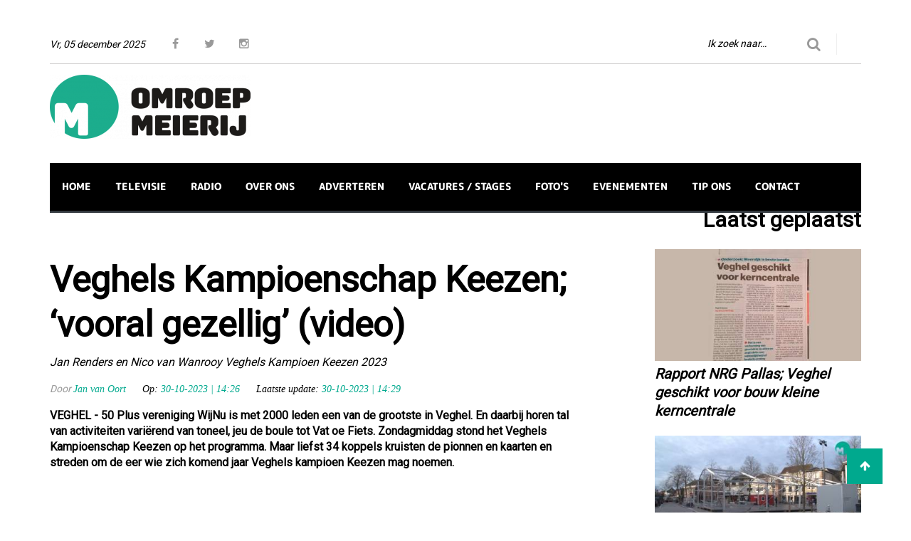

--- FILE ---
content_type: text/html; charset=UTF-8
request_url: https://www.omroepmeierij.nl/omroepmeierij/veghels-kampioenschap-keezen-vooral-gezellig-video
body_size: 8871
content:
<!DOCTYPE html>
<html lang="nl" class="wide wow-animation">
  <head>
<!-- Google Tag Manager -->
<script>(function(w,d,s,l,i){w[l]=w[l]||[];w[l].push({'gtm.start':
new Date().getTime(),event:'gtm.js'});var f=d.getElementsByTagName(s)[0],
j=d.createElement(s),dl=l!='dataLayer'?'&l='+l:'';j.async=true;j.src=
'https://www.googletagmanager.com/gtm.js?id='+i+dl;f.parentNode.insertBefore(j,f);
})(window,document,'script','dataLayer','GTM-KFZMH4V');</script>
<!-- End Google Tag Manager -->
    <!-- Site title -->
    <title>Veghels Kampioenschap Keezen; ‘vooral gezellig’ (video) | Omroep Meierij</title>
    <meta name="apple-mobile-web-app-capable" content="yes">
<meta name="mobile-web-app-capable" content="yes">
<meta name="apple-mobile-web-app-title" content="Omroepmeierij.nl">
<meta property="og:image" content="https://static.omroepmeierij.nl/uploads/91/5f/915f4b8571c18934ff5fc3df71799fc5.jpeg">
<meta property="og:image:width" content="720">
<meta property="og:image:height" content="600">
<meta property="fb:app_id" content="1486685828068935">
<meta property="og:title" content="Veghels Kampioenschap Keezen; ‘vooral gezellig’ (video)">
<meta property="og:description" content="30-10-2023 14:26 Door Jan van Oort VEGHEL - 50 Plus vereniging WijNu is met 2000 leden een van de grootste in Veghel. En daarbij horen tal van activiteiten variërend van toneel, jeu de boule tot Vat oe Fiets. Zondagmiddag...">
<meta property="og:url" content="https://www.omroepmeierij.nl/omroepmeierij/veghels-kampioenschap-keezen-vooral-gezellig-video">
<meta charset="utf-8">
<meta http-equiv="X-UA-Compatible" content="IE=edge">
<meta name="viewport" content="width=device-width, initial-scale=1">
<meta name="author" content="Omroep Meierij">
<meta name="robots" content="index, follow">
<link rel="shortcut icon" href="https://static.omroepmeierij.nl/uploads/4b/af/4bafffe198a2b92bd5627d618b19ebc9.png" type="image/x-icon" />
<link rel="apple-touch-icon" href="https://static.omroepmeierij.nl/uploads/bf/e1/bfe127f9b3cb80c253ab00a968371398.png" sizes="57x57" />
<link rel="apple-touch-icon" href="https://static.omroepmeierij.nl/uploads/bf/e1/bfe127f9b3cb80c253ab00a968371398.png" sizes="76x76" />
<link rel="apple-touch-icon" href="https://static.omroepmeierij.nl/uploads/0d/82/0d825da2ca0877fc3d45259d381d934c.png" sizes="120x120" />
<link rel="apple-touch-icon" href="https://static.omroepmeierij.nl/uploads/be/e5/bee5b0740bdd42f9338501c3fc15bc85.png" sizes="152x152" />
<link rel="apple-touch-icon" href="https://static.omroepmeierij.nl/uploads/39/cc/39cc3d1b621b216bc28267fe5164e9b2.png" sizes="180x180" />
<link rel="icon" href="https://static.omroepmeierij.nl/uploads/df/b7/dfb7c8380eab29ea70304ab6333b8d64.png" sizes="128x128" />
<link rel="icon" href="https://static.omroepmeierij.nl/uploads/39/cc/39cc3d1b621b216bc28267fe5164e9b2.png" sizes="192x192" />
<link rel="stylesheet" type="text/css" href="https://static.omroepmeierij.nl/css/templates/child/omroepmeierij.css" media="screen" />
<script src="https://static.omroepmeierij.nl/plugins/jquery/js/jquery-1.12.4.min.js"></script>
            <script async="" src="https://www.googletagmanager.com/gtag/js?id=G-V3RHJ06QGH"></script>
<script>window.dataLayer = window.dataLayer || []; function gtag(){dataLayer.push(arguments);}	gtag('js', new Date()); gtag('config', 'G-V3RHJ06QGH');</script>

<script src="//rum-static.pingdom.net/pa-640201620d7ce50011001a7b.js" async></script>
      </head>
  <body class="article">
<!-- Google Tag Manager (noscript) -->
<noscript><iframe src="https://www.googletagmanager.com/ns.html?id=GTM-KFZMH4V"
height="0" width="0" style="display:none;visibility:hidden"></iframe></noscript>
<!-- End Google Tag Manager (noscript) -->

<div id='div-gpt-ad-9988760-2' style='height:0px; width:0px;'></div>
<div id='div-gpt-ad-9988760-3' style='height:0px; width:0px;'></div>

    <!-- Page -->
    <div class="page container">
      
      <!-- Page header -->
      <header class="page-head">
        <div class="rd-navbar-wrap">
          <nav data-lg-device-layout="rd-navbar-static" data-md-device-layout="rd-navbar-fullwidth" data-layout="rd-navbar-fixed" data-sm-layout="rd-navbar-fullwidth" data-lg-layout="rd-navbar-static" class="rd-navbar rd-navbar-default" data-stick-up-offset="300" data-md-layout="rd-navbar-fullwidth">
            <div class="rd-navbar-inner">
              <!-- RD Navbar Top part-->
              <div class="rd-navbar-top-part text-sm-left small">
                <div class="veil reveal-sm-block">
                  <!-- RD Calendar-->
                  <span class="date rd-calendar pull-left">Vr, 05 december 2025</span>

                  <!-- list social-->
                  <ul class="list-inline-0 rd-social pull-left">
                                            <li>
                          <a href="https://www.facebook.com/omroepmeierij/" class="icon icon-circle icon-default fa fa-facebook">
                            <span class="sr-only">Facebook</span>
                          </a>
                        </li>
                                            <li>
                          <a href="https://twitter.com/omroepmeierij" class="icon icon-circle icon-default fa fa-twitter">
                            <span class="sr-only">Twitter</span>
                          </a>
                        </li>
                                            <li>
                          <a href="https://www.instagram.com/omroepmeierij/" class="icon icon-circle icon-default fa fa-instagram">
                            <span class="sr-only">Instagram</span>
                          </a>
                        </li>
                                      </ul>
                </div>

                <div class="rd-navbar-top-part-right">
                  <!-- RD Navbar Search-->
                  <!--<div data-rd-navbar-toggle=".rd-navbar-search-wrap" class="rd-navbar-search-toggle toggle-original"></div>-->
                  <div class="rd-navbar-search-wrap">
                    <div class="rd-navbar-search">
                      <form action="/pages/search/" method="get" class="rd-navbar-search-form">
                        <label class="rd-navbar-search-form-input">
                          <input type="text" name="q" placeholder="Ik zoek naar&hellip;" autocomplete="off">
                        </label>
                        <button type="submit" class="rd-navbar-search-form-submit"></button>
                      </form>
                      <span class="rd-navbar-live-search-results"></span>
                    </div>
                  </div>
                  <div class="divider-vertical divider-xs"></div>

                  
                </div>
              </div>

              <!-- RD Navbar Panel-->
              <div class="rd-navbar-panel">
                <!-- RD Navbar Toggle-->
                <button data-rd-navbar-toggle=".rd-navbar-nav-wrap" class="rd-navbar-toggle toggle-original"><span></span></button>

                
                <!-- RD Navbar Brand-->
                <div class="rd-navbar-brand text-left">
                  <a href="/" class="brand-name" title="Omroep Meierij">
                    <img src="https://static.omroepmeierij.nl/uploads/c7/ac/c7acc58ae2456bc9cbcd39de94ebd3fb.png" alt="Omroep Meierij" />
                    <span class="sr-only">Omroep Meierij</span>
                  </a>
                </div>
              </div>
              <!-- RD Navbar Wrap-->
              <div class="rd-navbar-nav-wrap">
                <!-- RD Navbar Nav-->
                                    <ul class="rd-navbar-nav">
            <li class="uid-466 item-0 depth-0">
      <a href="https://www.omroepmeierij.nl" title="Home">HOME</a>
    </li>
            <li class="dropdown uid-491 item-1 depth-0 rd-navbar--has-dropdown rd-navbar-submenu">
      <a href="/televisie" title="TELEVISIE">TELEVISIE</a>

      <ul class="rd-navbar-dropdown">
            <li class="uid-512 item-0 depth-1">
      <a href="/tv-archief" title="TV Archief">TV Archief</a>
    </li>
  </ul>
    </li>

                <li class="uid-490 item-2 depth-0">
      <a href="/radio" title="RADIO">RADIO</a>
    </li>
            <li class="dropdown uid-492 item-3 depth-0 rd-navbar--has-dropdown rd-navbar-submenu">
      <a href="#" title="OVER ONS">OVER ONS</a>

      <ul class="rd-navbar-dropdown">
            <li class="uid-504 item-0 depth-1">
      <a href="/kanalen-en-frequenties" title="Kanalen en frequenties">FREQUENTIES</a>
    </li>
            <li class="uid-493 item-1 depth-1">
      <a href="/redactie" title="REDACTIE">REDACTIE</a>
    </li>
            <li class="uid-495 item-2 depth-1">
      <a href="/bestuur" title="BESTUUR">BESTUUR</a>
    </li>
            <li class="uid-496 item-3 depth-1">
      <a href="/programmabeleidbepalend-orgaan" title="PBO">PBO</a>
    </li>
            <li class="uid-502 item-4 depth-1">
      <a href="/anbi" title="ANBI">ANBI</a>
    </li>
            <li class="uid-503 item-5 depth-1">
      <a href="/documenten" title="Documenten">DOCUMENTEN</a>
    </li>
  </ul>
    </li>

                <li class="uid-506 item-4 depth-0">
      <a href="/adverteren" title="ADVERTEREN">ADVERTEREN</a>
    </li>
            <li class="uid-494 item-5 depth-0">
      <a href="/vacaturesstages" title="VACATURES / STAGES">VACATURES / STAGES</a>
    </li>
            <li class="uid-505 item-6 depth-0">
      <a href="/media/photo_album_list" title="FOTO&#039;S">FOTO&#039;S</a>
    </li>
            <li class="dropdown uid-513 item-7 depth-0 rd-navbar--has-dropdown rd-navbar-submenu">
      <a href="javascript:void(0);" title="Evenementen">EVENEMENTEN</a>

      <ul class="rd-navbar-dropdown">
            <li class="uid-514 item-0 depth-1">
      <a href="/omroepmeierij/specials/paaspop-22" title="Paaspop">Paaspop</a>
    </li>
            <li class="uid-515 item-1 depth-1">
      <a href="/omroepmeierij/specials/carnaval" title="Carnaval">Carnaval</a>
    </li>
            <li class="uid-516 item-2 depth-1">
      <a href="/omroepmeierij/specials/meierijstad-vitaal" title="Meierijstad Vitaal">Meierijstad Vitaal</a>
    </li>
            <li class="uid-517 item-3 depth-1">
      <a href="/omroepmeierij/specials/de-elfde-man" title="De elfde man">De elfde man</a>
    </li>
  </ul>
    </li>

                <li class="uid-507 item-8 depth-0">
      <a href="/tip-ons" title="TIP ONS">TIP ONS</a>
    </li>
            <li class="uid-487 item-9 depth-0">
      <a href="/contact" title="Adverteren">CONTACT</a>
    </li>
  </ul>

                              </div>
            </div>
          </nav>
        </div>
      </header>

      
<!-- Page content -->
<main class="page-content">
  <div class="offset-top-20">
    <div class="range">
      <div class="col-sm-12">
              </div>
    </div>
  </div>

        
    <!-- row 1 -->
    <div class="frontpage-row frontpage-row-1 ">
                <div class="range">
          
                        <div class="frontpage-column frontpage-column-1 cell-lg-8">
                                    
                    <div class="frontpage-component frontpage-component1 ">
                                                <link rel="stylesheet" href="//releases.flowplayer.org/7.2.4/skin/skin.css" />
<script src="//releases.flowplayer.org/7.2.4/flowplayer.min.js"></script>
<script src="//releases.flowplayer.org/hlsjs/flowplayer.hlsjs.light.min.js"></script>

<div class="range">
  <div class="cell-lg-12">
    <div class="post post-default post-variant-3 post-article">
      <div class="offset-top-12">
        <h1 class="text-gray-base">Veghels Kampioenschap Keezen; ‘vooral gezellig’ (video)</h1>
                    <p class="chapeau"><em>Jan Renders en Nico van Wanrooy Veghels Kampioen Keezen 2023</em></p>
                <div class="post-meta element-groups-custom offset-top-12">
              <span class="post-meta-author">Jan van Oort</span>

<a href="https://www.omroepmeierij.nl/omroepmeierij/veghels-kampioenschap-keezen-vooral-gezellig-video" class=""><span class="text-gray-base">Op: </span><time datetime="30-10-2023 | 14:26">30-10-2023 | 14:26</time></a>
<a href="https://www.omroepmeierij.nl/omroepmeierij/veghels-kampioenschap-keezen-vooral-gezellig-video" class=""><span class="text-gray-base">Laatste update: </span><time datetime="30-10-2023 | 14:29">30-10-2023 | 14:29</time></a>


        </div>
      </div>

      
      <div class="offset-top-12 h6">VEGHEL - 50 Plus vereniging WijNu is met 2000 leden een van de grootste in Veghel. En daarbij horen tal van activiteiten variërend van toneel, jeu de boule tot Vat oe Fiets. Zondagmiddag stond het Veghels Kampioenschap Keezen op het programma. Maar liefst 34 koppels kruisten de pionnen en kaarten en streden om de eer wie zich komend jaar Veghels kampioen Keezen mag noemen. 
</div>

                <div class="offset-top-12">
            <div class="story-partial story-partial-embed" data-type="embed"><iframe width="560" height="315" src="https://www.youtube.com/embed/FO0ymTO6XU0?si=2aSNIKoeE_g9PDLu" title="YouTube video player" frameborder="0" allow="accelerometer; autoplay; clipboard-write; encrypted-media; gyroscope; picture-in-picture; web-share" allowfullscreen></iframe></div><div class="story-partial story-partial-text" data-type="text">    <p><div><strong>Ontmoeten</strong><br/>Het gaat bij dit kampioenschap niet alleen om winnen. Het samenzijn en elkaar ontmoeten is minstens even belangrijk. Mede organisator Louis van Veghel: “Het doel van deze middag is om mensen bij elkaar te brengen en het Keezenspel is daarvoor bij uitstek geschikt. Daarbij komt, dat dit niet alleen een simpel spel is, maar er komt ook wat denkwerk bij kijken. En dat is goed voor 50 plussers”. <br/><br/>Na vijf speelronden hadden Jan Renders en Nico van Wanrooy de hoogste score. Zij namen de beker in ontvangst en mogen zich het komend jaar dus Veghels Kampioen Keezen noemen. <br/></div>    </p></div><div class="story-partial story-partial-image" data-type="image">    <img src="https://static.omroepmeierij.nl/uploads/ac/e0/ace00d854175c173dd7151c51eb97972." alt="">    <div class="story-partial-footer">        <h6 class="image-title">Veghels Kampioen Keezen 2023  Nico van Wanrooy en Jan Renders</h6>        <div class="image-meta">        <span class="image-photographer">Fotograaf: WijNu</span>        </div>    </div></div><div class="story-partial story-partial-image" data-type="image">    <img src="https://static.omroepmeierij.nl/uploads/46/6b/466bdb65b67832e00807068c90e99a0b." alt="">    <div class="story-partial-footer">        <h6 class="image-title">Veghels Kampioenschap Keezen 2023</h6>        <div class="image-meta">        <span class="image-photographer">Fotograaf: Jan van Oort</span>        </div>    </div></div><div class="story-partial story-partial-image" data-type="image">    <img src="https://static.omroepmeierij.nl/uploads/05/a9/05a975698a357186605b99cc3ded820c." alt="">    <div class="story-partial-footer">        <h6 class="image-title">2e plaats voor Francien en Wim van de Tillart</h6>        <div class="image-meta">        <span class="image-photographer">Fotograaf: WijNu</span>        </div>    </div></div><div class="story-partial story-partial-image" data-type="image">    <img src="https://static.omroepmeierij.nl/uploads/30/62/30627609a7ca9300db0f85677a84c28e." alt="">    <div class="story-partial-footer">        <h6 class="image-title">3e plaats voor Dennis en Erwin Verkuijlen</h6>        <div class="image-meta">        <span class="image-photographer">Fotograaf: WijNu</span>        </div>    </div></div><div class="story-partial story-partial-image" data-type="image">    <img src="https://static.omroepmeierij.nl/uploads/8f/da/8fda925ed09baef0636c3cf1b240a6f6." alt="">    <div class="story-partial-footer">        <h6 class="image-title">Vooral gezelligheid bij het Veghels Kampioenschap Keezen 2023</h6>        <div class="image-meta">        <span class="image-photographer">Fotograaf: Jan van Oort</span>        </div>    </div></div>
          </div>
      
      
          </div>

    <!-- list social-->
    <div class="offset-top-12">
      <ul class="list-unstyled list-inline-0 stuck-lg">
        <li class="offset-lg-top-5">

                    <a href="https://www.omroepmeierij.nl/omroepmeierij/veghels-kampioenschap-keezen-vooral-gezellig-video" title="OmroepMeierij" data-media="facebook" class="icon icon-share fa fa-facebook icon-circle icon-gray-base"></a>

        
      </li>
        <li class="offset-lg-top-5">

                    <a href="https://www.omroepmeierij.nl/omroepmeierij/veghels-kampioenschap-keezen-vooral-gezellig-video" title="OmroepMeierij" data-media="twitter" class="icon icon-share fa fa-twitter icon-circle icon-gray-base"></a>

        
      </li>
        <li class="offset-lg-top-5">

                    <a href="https://www.omroepmeierij.nl/omroepmeierij/veghels-kampioenschap-keezen-vooral-gezellig-video" title="OmroepMeierij" data-media="linkedin" class="icon icon-share fa fa-linkedin icon-circle icon-gray-base"></a>

        
      </li>
        <li class="offset-lg-top-5">

                    <a href="https://www.omroepmeierij.nl/omroepmeierij/veghels-kampioenschap-keezen-vooral-gezellig-video" title="OmroepMeierij" data-media="pinterest" class="icon icon-share fa fa-pinterest icon-circle icon-gray-base"></a>

        
      </li>
        <li class="offset-lg-top-5">

                    <a href="whatsapp://send?text=OmroepMeierij%20https://www.omroepmeierij.nl/omroepmeierij/veghels-kampioenschap-keezen-vooral-gezellig-video" class="icon fa fa-whatsapp veil-sm  icon-circle icon-gray-base"></a>

        
      </li>
        <li class="offset-lg-top-5">

                                    <a href="#mailModal" role="button" data-toggle="modal" title="OmroepMeierij" class="icon icon-share fa fa-envelope icon-circle icon-gray-base"></a>
            
        
      </li>
  </ul>    </div>

    
            <div class="bg-gray-light offset-top-15 section-top-15 section-bottom-30 inset-p-left-6 inset-p-right-6">
          <h4 class="heading-italic text-light">Tags</h4>
          <ul class="list-inline">
                            <li>
                  <a href="/tags/veghels-kampioenschap-keezen-2023">Veghels Kampioenschap Keezen 2023</a>
                </li>
                            <li>
                  <a href="/tags/keezen">Keezen</a>
                </li>
                            <li>
                  <a href="/tags/wijnu">WijNu</a>
                </li>
                      </ul>
        </div>
    
  </div>
</div>

    <hr class="divider offset-top-60" />
    <div data-widget="plista_widget_belowArticle"></div>



    <div id="mailModal" class="modal fade" tabindex="-1" role="dialog" aria-labelledby="mailModal" aria-hidden="true">
  <div class="modal-dialog" role="document">
    <div class="modal-content">
      <div class="modal-header">
        <h5 class="modal-title pull-left" id="mailModalLabel">Doorsturen via e-mail</h5>
        <button type="button" class="close" data-dismiss="modal" aria-label="Sluiten">
          <span aria-hidden="true">&times;</span>
        </button>
      </div>
      <div class="modal-body">

<form id="share_form" name="share_form" method="post" action="https://www.omroepmeierij.nl/widgets/sharemail.html" enctype="form-horizontal" class="form-default">
<div class="main">
<div class="object form-group email required">
<label for="from" class="span3">Van:</label>
<input id="from" name="from" type="email" required="required" value="" class="form-control span9" />
</div>
<div class="object form-group email required">
<label for="to" class="span3">Aan:</label>
<input id="to" name="to" type="email" required="required" value="" class="form-control span9" />
</div>
<div class="object form-group input required">
<label for="subject" class="span3">Onderwerp:</label>
<input id="subject" name="subject" type="text" required="required" value="Veghels Kampioenschap Keezen; &lsquo;vooral gezellig&rsquo; (video)" class="form-control span9" />
</div>
<div class="object form-group textbox required">
<label for="body" class="span3">Bericht</label>
<textarea id="body" name="body" required="required" rows="6" cols="40" class="form-control span9"></textarea>
</div>
<div class="object form-group input">
<label for="url" class="span3">URL:</label>
<input id="url" name="url" type="text" value="https://www.omroepmeierij.nl/omroepmeierij/veghels-kampioenschap-keezen-vooral-gezellig-video" class="form-control span9" readonly="readonly" />
</div>
<div class="object recaptcha form-group form-control text-center g-recaptcha"></div></div>
</form>

      </div>
      <div class="modal-footer">
        <button class="btn" data-dismiss="modal" aria-hidden="true">Sluiten</button>
        <button class="btn btn-primary" onclick="sendForm();">Versturen</button>
      </div>
    </div>
  </div>
</div>
<script>
    function sendForm () {
        var aFieldIds = ['to', 'from', 'subject', 'body'], i, bInvalid = false;
        for (i = 0; i < aFieldIds.length; i += 1) {
            sValue = $('#' + aFieldIds[i]).val();
            if (!sValue.length) {
                $('#' + aFieldIds[i]).parent().addClass('has-error');
                bInvalid = true;
            } else {
                $('#' + aFieldIds[i]).parent().removeClass('has-error');
            }
        }

        if (bInvalid) {
            return true;
        }

        return $('#share_form').submit();
    }
</script>

                                          </div>
                              </div>
                        <div class="frontpage-column frontpage-column-2 cell-lg-4">
                                    
                    <div class="frontpage-component frontpage-component1 sidebar-item" style="margin-bottom: 10px; float: right;">
                                                <br /><div id='div-gpt-ad-9988760-5'></div>
                                          </div>
                                    
                    <div class="frontpage-component frontpage-component2 laatst-geplaatst sidebar-item" style="margin-bottom: 10px; text-align: right; padding-left: 20px;">
                                                <h3>Laatst geplaatst</h3><br />
    <div class="text-sm-left cell-xs-preffix-1 cell-xs-10 cell-sm-6 cell-sm-preffix-0 cell-md-4 offset-top-20 offset-sm-top-0">
      <div class="post post-variant-3">
        <a class="post-inner" href="https://www.omroepmeierij.nl/omroepmeierij/rapport-nrg-pallas-veghel-geschikt-voor-bouw-kleine-kerncentrale">
          <img src="https://static.omroepmeierij.nl/uploads/f5/e6/f5e67b8c311eab3168f38605b5c312d9.jpeg" alt="" class="post-image" />
        </a>
        <div class="post-caption">
          <ul class="list-unstyled">
            <li><a href="https://www.omroepmeierij.nl/omroepmeierij/rapport-nrg-pallas-veghel-geschikt-voor-bouw-kleine-kerncentrale"><span class="label label-warning"></span></a></li>
          </ul>
        </div>
        <div class="h5 text-italic text-bold"><a href="https://www.omroepmeierij.nl/omroepmeierij/rapport-nrg-pallas-veghel-geschikt-voor-bouw-kleine-kerncentrale" class="post-link">Rapport NRG Pallas; Veghel geschikt voor bouw kleine kerncentrale</a></div>
      </div>
    </div>

        
    <div class="text-sm-left cell-xs-preffix-1 cell-xs-10 cell-sm-6 cell-sm-preffix-0 cell-md-4 offset-top-20 offset-sm-top-0">
      <div class="post post-variant-3">
        <a class="post-inner" href="https://www.omroepmeierij.nl/omroepmeierij/volop-gebouwd-in-sint-oedenrode">
          <img src="https://static.omroepmeierij.nl/uploads/37/51/3751713d1adbee55f7af07e91e0976c3.jpeg" alt="" class="post-image" />
        </a>
        <div class="post-caption">
          <ul class="list-unstyled">
            <li><a href="https://www.omroepmeierij.nl/omroepmeierij/volop-gebouwd-in-sint-oedenrode"><span class="label label-warning"></span></a></li>
          </ul>
        </div>
        <div class="h5 text-italic text-bold"><a href="https://www.omroepmeierij.nl/omroepmeierij/volop-gebouwd-in-sint-oedenrode" class="post-link">Volop gebouwd in Sint-Oedenrode</a></div>
      </div>
    </div>

        
    <div class="text-sm-left cell-xs-preffix-1 cell-xs-10 cell-sm-6 cell-sm-preffix-0 cell-md-4 offset-top-20 offset-sm-top-0">
      <div class="post post-variant-3">
        <a class="post-inner" href="https://www.omroepmeierij.nl/omroepmeierij/leerlingen-nemen-de-raadszaal-over-ik-kan-hier-wel-aan-wennen">
          <img src="https://static.omroepmeierij.nl/uploads/8a/ee/8aee340546d663073b018a09c98f6cda.jpeg" alt="" class="post-image" />
        </a>
        <div class="post-caption">
          <ul class="list-unstyled">
            <li><a href="https://www.omroepmeierij.nl/omroepmeierij/leerlingen-nemen-de-raadszaal-over-ik-kan-hier-wel-aan-wennen"><span class="label label-warning"></span></a></li>
          </ul>
        </div>
        <div class="h5 text-italic text-bold"><a href="https://www.omroepmeierij.nl/omroepmeierij/leerlingen-nemen-de-raadszaal-over-ik-kan-hier-wel-aan-wennen" class="post-link">Leerlingen nemen de raadszaal over "Ik kan hier wel aan wennen"</a></div>
      </div>
    </div>

                <div class="cell-xl-12 veil reveal-md-block offset-top-0">
          <hr class="divider divider-dashed offset-top-20">
          <div class="hidden"></div>
        </div>
    


                                          </div>
                                    
                    <div class="frontpage-component frontpage-component3 sidebar-item" style="margin-bottom: 10px; float: right;">
                                                    <div id="ad-carousel-7ad2a1e4c62a1c6e03c36e2a948db530" class="ad-carousel ad-carousel-bigmobilebanner">
        <div class="ad-carousel-items">
                            <div class="ad-carousel-item" data-id="395">
                                            <a href="https://www.omroepmeierij.nl/ads/go/395.html" rel="nofollow" target="_blank">
                                                                            <img src="https://static.omroepmeierij.nl/uploads/7b/e4/7be4e7730847bcef8a1b7023b7c98a09.gif" alt="Uurke Plat" style="width: 320px; height: 100px; visibility: visible;" />
                                                                        </a>
                                    </div>
                            <div class="ad-carousel-item" data-id="390">
                                            <a href="https://www.omroepmeierij.nl/ads/go/390.html" rel="nofollow" target="_blank">
                                                                            <img src="https://static.omroepmeierij.nl/uploads/b8/5f/b85f7d11e7027bcf9abf18417c60c9b0.jpg" alt="OSR920-OmroepMeierij" style="width: 320px; height: 100px; visibility: visible;" />
                                                                        </a>
                                    </div>
                    </div>
            </div>

                                          </div>
                                    
                    <div class="frontpage-component frontpage-component4 sidebar-item" style="margin-bottom: 10px; float: right;">
                                                    <div id="ad-static-cd926bd3fc532373b0af79b4aa8767e3" class="ad-static ad-static-bigmobilebanner">
        <div class="ad-static-items row">
                            <div class="ad-static-item col-xs-12" data-id="365">
                                            <a href="https://www.omroepmeierij.nl/ads/go/365.html" rel="nofollow" target="_blank">
                                                                            <img src="https://static.omroepmeierij.nl/uploads/1f/1a/1f1ad63623740959c597f31033cfe090.gif" alt="Van Oort advies" style="width: 320px; height: 100px; visibility: visible;" />
                                                                        </a>
                                    </div>
                            <div class="ad-static-item col-xs-12" data-id="359">
                                            <a href="https://www.omroepmeierij.nl/ads/go/359.html" rel="nofollow" target="_blank">
                                                                            <img src="https://static.omroepmeierij.nl/uploads/fe/01/fe010da8ef95c343cf5157a94ffdc2a7.jpg" alt="Fairtrade Meierijstad" style="width: 320px; height: 100px; visibility: visible;" />
                                                                        </a>
                                    </div>
                            <div class="ad-static-item col-xs-12" data-id="357">
                                            <a href="https://www.omroepmeierij.nl/ads/go/357.html" rel="nofollow" target="_blank">
                                                                            <img src="https://static.omroepmeierij.nl/uploads/2a/c5/2ac53b1983a94400878d605f887e1174.gif" alt="Gerdy Sign" style="width: 320px; height: 100px; visibility: visible;" />
                                                                        </a>
                                    </div>
                            <div class="ad-static-item col-xs-12" data-id="419">
                                            <a href="https://www.omroepmeierij.nl/ads/go/419.html" rel="nofollow" target="_blank">
                                                                            <img src="https://static.omroepmeierij.nl/uploads/48/0d/480d81da2f11fb530d69fa794974ae53.png" alt="Winterkade Veghel" style="width: 320px; height: 100px; visibility: visible;" />
                                                                        </a>
                                    </div>
                            <div class="ad-static-item col-xs-12" data-id="342">
                                            <a href="https://www.omroepmeierij.nl/ads/go/342.html" rel="nofollow" target="_blank">
                                                                            <img src="https://static.omroepmeierij.nl/uploads/53/87/53876f7e42958226399a3e4600bb9039.gif" alt="Pixelfood" style="width: 320px; height: 100px; visibility: visible;" />
                                                                        </a>
                                    </div>
                    </div>
            </div>

                                          </div>
                                    
                    <div class="frontpage-component frontpage-component5 sidebar-item" style="margin-bottom: 10px; float: right;">
                                                    <div id="ad-static-e229e8f706916fc3170a2d4c5b3ce643" class="ad-static ad-static-bigmobilebanner">
        <div class="ad-static-items row">
                            <div class="ad-static-item col-xs-12" data-id="413">
                                            <a href="https://www.omroepmeierij.nl/ads/go/413.html" rel="nofollow" target="_self">
                                                                            <img src="https://static.omroepmeierij.nl/uploads/cf/b5/cfb51fd67741c8c2b8ad95e4beab8a86.jpg" alt="Meierijstad Vitaal" style="width: 320px; height: 100px; visibility: visible;" />
                                                                        </a>
                                    </div>
                    </div>
            </div>

                                          </div>
                                    
                    <div class="frontpage-component frontpage-component6 sidebar-item" style="margin-bottom: 10px; float: right;">
                                                    <div id="ad-static-7d5fc2c7c934f2bbec4ec30b05c37df4" class="ad-static ad-static-bigmobilebanner">
        <div class="ad-static-items row">
                            <div class="ad-static-item col-xs-12" data-id="377">
                                            <a href="https://www.omroepmeierij.nl/ads/go/377.html" rel="nofollow" target="_self">
                                                                            <img src="https://static.omroepmeierij.nl/uploads/e8/c9/e8c936eb31f004e7d92783d0fd5a8ac8.gif" alt="OM Tip de redactie" style="width: 320px; height: 100px; visibility: visible;" />
                                                                        </a>
                                    </div>
                            <div class="ad-static-item col-xs-12" data-id="368">
                                            <a href="https://www.omroepmeierij.nl/ads/go/368.html" rel="nofollow" target="_self">
                                                                            <img src="https://static.omroepmeierij.nl/uploads/e3/2c/e32c56acb0a2d52aa589c38daf21ce49.gif" alt="Adverteren op Omroep Meierij" style="width: 320px; height: 100px; visibility: visible;" />
                                                                        </a>
                                    </div>
                    </div>
            </div>

                                          </div>
                                    
                    <div class="frontpage-component frontpage-component7 sidebar-item" style="margin-bottom: 10px; float: right;">
                                                    <div id="ad-carousel-43cf28b3fb95ab21206a91abc5ba4572" class="ad-carousel ad-carousel-bigmobilebanner">
        <div class="ad-carousel-items">
                            <div class="ad-carousel-item" data-id="395">
                                            <a href="https://www.omroepmeierij.nl/ads/go/395.html" rel="nofollow" target="_blank">
                                                                            <img src="https://static.omroepmeierij.nl/uploads/7b/e4/7be4e7730847bcef8a1b7023b7c98a09.gif" alt="Uurke Plat" style="width: 320px; height: 100px; visibility: visible;" />
                                                                        </a>
                                    </div>
                            <div class="ad-carousel-item" data-id="390">
                                            <a href="https://www.omroepmeierij.nl/ads/go/390.html" rel="nofollow" target="_blank">
                                                                            <img src="https://static.omroepmeierij.nl/uploads/b8/5f/b85f7d11e7027bcf9abf18417c60c9b0.jpg" alt="OSR920-OmroepMeierij" style="width: 320px; height: 100px; visibility: visible;" />
                                                                        </a>
                                    </div>
                    </div>
            </div>

                                          </div>
                                    
                    <div class="frontpage-component frontpage-component8 sidebar-item" style="margin-bottom: 10px; float: right;">
                                                    <div id="ad-carousel-acc4e57034aaf900ea08b8a709eca94e" class="ad-carousel ad-carousel-bigmobilebanner">
        <div class="ad-carousel-items">
                            <div class="ad-carousel-item" data-id="390">
                                            <a href="https://www.omroepmeierij.nl/ads/go/390.html" rel="nofollow" target="_blank">
                                                                            <img src="https://static.omroepmeierij.nl/uploads/b8/5f/b85f7d11e7027bcf9abf18417c60c9b0.jpg" alt="OSR920-OmroepMeierij" style="width: 320px; height: 100px; visibility: visible;" />
                                                                        </a>
                                    </div>
                            <div class="ad-carousel-item" data-id="395">
                                            <a href="https://www.omroepmeierij.nl/ads/go/395.html" rel="nofollow" target="_blank">
                                                                            <img src="https://static.omroepmeierij.nl/uploads/7b/e4/7be4e7730847bcef8a1b7023b7c98a09.gif" alt="Uurke Plat" style="width: 320px; height: 100px; visibility: visible;" />
                                                                        </a>
                                    </div>
                    </div>
            </div>

                                          </div>
                              </div>
          
                              </div>
      
    </div>
  </main>


<footer class="page-footer">
  <div class="offset-top-60">
             <!-- Footer, 4 columns -->
    <hr class="divider divider-lg offset-0">
    <div class="range text-center text-lg-left section offset-top-0">
        <div class="cell-lg-3">
          <h6 class="text-bold">Studio Schijndel</h6>
          <ul class="small text-center text-lg-left list-unstyled list text-italic font-accent">
            <li>Steeg 9D</li>
            <li>5482 WN Schijndel</li>
            <li>06 28 88 51 03</li>
          </ul>
        </div>
        <div class="cell-lg-3">
                    <h6 class="text-bold">Studio Sint-Oedenrode</h6>
          <ul class="small text-center text-lg-left list-unstyled list text-italic font-accent">
            <li>Heuvel 7</li>
            <li>5492 AC Sint-Oedenrode</li>
            <li>06 28 88 51 03</li>
          </ul>
        </div>
        <div class="cell-lg-3">
          <h6 class="text-bold">E-mail</h6>
          <ul class="small text-center text-lg-left list-unstyled list text-italic font-accent">
            <li><strong>Redactie</strong></li>
            <li><a href="mailto:redactie@omroepmeierij.nl">redactie@omroepmeierij.nl</a></li>
            <li><strong>Adverteren</strong></li>
            <li><a href="mailto:reclame@omroepmeierij.nl">reclame@omroepmeierij.nl</a></li>
            <li><strong>Bestuurszaken</strong></li>
            <li><a href="mailto:bestuur@omroepmeierij.nl">bestuur@omroepmeierij.nl</a></li>
            <li><strong>Algemene zaken</strong></li>
            <li><a href="mailto:info@omroepmeierij.nl">info@omroepmeierij.nl</a></li>
          </ul>
        </div>
      <div class="cell-lg-3">
        <p><strong>Omroep Meierij</strong> is aangesloten bij:</p>
        <p>
          <a href="https://www.lokaalnieuws.net" target="_blank">
            <img src="https://static.omroepmeierij.nl/images/logo.png" alt="Lokaal Nieuwsnet" width="178" height="37">
          </a>
        </p>
          <p><a href="https://www.mediachoice.eu/" target="_blank"><img src="https://static.omroepmeierij.nl/uploads/05/be/05be6c398725aa023c6d9d62756c2d4b.png" alt="Media Choice" width="178" height="60" /></a></p>
        </div>
    </div>
  
    <!-- Copyright section -->
    <hr class="divider divider-offset-top-52">
    <div class="text-left offset-top-36">
        <div class="brand reveal-md-inline-block">
            <a href="./" class="brand-name">
                <img src="https://static.omroepmeierij.nl/uploads/c7/ac/c7acc58ae2456bc9cbcd39de94ebd3fb.png" alt="Omroep Meierij" width="352" height="72">
            </a>
        </div>
        <p class="reveal-md-inline-block offset-top-20 offset-top-md-0 small">© 2025 LokaalNieuwsnet B.V.</p>
      </div>
    </div>
      </div>
</footer>

</div><!-- /.page -->

<!-- Back to top -->
<a href="#" id="ui-to-top" class="ui-to-top fa fa-arrow-up active"></a>

</body>
</html>
<script src="https://www.google.com/recaptcha/api.js?onload=captchaLoader&render=explicit"></script>
<script src="https://static.omroepmeierij.nl/plugins/bootstrap-lightbox/ekko-lightbox.min.js"></script>
<script src="https://static.omroepmeierij.nl/js/ads.min.js"></script>
<script src="https://static.omroepmeierij.nl/js/templates/king-news/core.min.js"></script>
<script src="https://static.omroepmeierij.nl/js/templates/king-news/jquery.index.min.js"></script><script>
var captchaLoader = function() {
$('.recaptcha').each(function() {
        grecaptcha.render(this, {
            'sitekey' : '6Lc54cUUAAAAAM8YxTJdfyIU9GEC475lmggb_JQo'
        });
    });
};
$(document).on('click', '[data-toggle="lightbox"]', function(e) {
    e.preventDefault();
    $(this).ekkoLightbox({
    });
});
if (!window.PLISTA) {window.PLISTA = {"publickey":"fb63a8f1ef4089130b6f6d78","item":{"objectid":"12375","title":"Veghels Kampioenschap Keezen; \u2018vooral gezellig\u2019 (video)","text":"VEGHEL - 50 Plus vereniging WijNu is met 2000 leden een van de grootste in Veghel. En daarbij horen tal van activiteiten vari\u00ebrend van toneel, jeu de boule tot Vat oe Fiets. Zondagmiddag stond het Veghels Kampioenschap Keezen op het programma. Maar lie...","url":"https:\/\/www.omroepmeierij.nl\/omroepmeierij\/veghels-kampioenschap-keezen-vooral-gezellig-video","img":"https:\/\/static.omroepmeierij.nl\/uploads\/65\/fc\/65fcef105d6acc128776b26282e20942.jpeg","category":"nieuws","published_at":1698672360,"updated_at":1698672360}};(function(){var n='script',d=document,s=d.createElement(n),s0=d.getElementsByTagName(n)[0];s.async='async';s.type='text/javascript';s.src=(d.location.protocol==='https:'?'https:':'http:')+'//static.plista.com/async.js';s0.parentNode.insertBefore(s,s0)}());}
if (!oTraceAds) {
  var oTraceAds = new traceAds('https://www.omroepmeierij.nl/ads/trackview.json?token=931fef01ca1b7124ab929b07f9442bee');
}
new showAds('ad-carousel-7ad2a1e4c62a1c6e03c36e2a948db530', { oTracer: oTraceAds, iRotateInterval: 10000 });
new showAds('ad-carousel-43cf28b3fb95ab21206a91abc5ba4572', { oTracer: oTraceAds, iRotateInterval: 10000 });
new showAds('ad-carousel-acc4e57034aaf900ea08b8a709eca94e', { oTracer: oTraceAds, iRotateInterval: 10000 });
</script>
<link rel="stylesheet" type="text/css" href="https://static.omroepmeierij.nl/plugins/bootstrap-lightbox/ekko-lightbox.css" media="screen" />
<link rel="stylesheet" type="text/css" href="https://maxcdn.bootstrapcdn.com/font-awesome/4.4.0/css/font-awesome.min.css" media="screen" />


--- FILE ---
content_type: text/html; charset=utf-8
request_url: https://www.google.com/recaptcha/api2/anchor?ar=1&k=6Lc54cUUAAAAAM8YxTJdfyIU9GEC475lmggb_JQo&co=aHR0cHM6Ly93d3cub21yb2VwbWVpZXJpai5ubDo0NDM.&hl=en&v=TkacYOdEJbdB_JjX802TMer9&size=normal&anchor-ms=20000&execute-ms=15000&cb=d2e2d9dxg1ep
body_size: 46022
content:
<!DOCTYPE HTML><html dir="ltr" lang="en"><head><meta http-equiv="Content-Type" content="text/html; charset=UTF-8">
<meta http-equiv="X-UA-Compatible" content="IE=edge">
<title>reCAPTCHA</title>
<style type="text/css">
/* cyrillic-ext */
@font-face {
  font-family: 'Roboto';
  font-style: normal;
  font-weight: 400;
  src: url(//fonts.gstatic.com/s/roboto/v18/KFOmCnqEu92Fr1Mu72xKKTU1Kvnz.woff2) format('woff2');
  unicode-range: U+0460-052F, U+1C80-1C8A, U+20B4, U+2DE0-2DFF, U+A640-A69F, U+FE2E-FE2F;
}
/* cyrillic */
@font-face {
  font-family: 'Roboto';
  font-style: normal;
  font-weight: 400;
  src: url(//fonts.gstatic.com/s/roboto/v18/KFOmCnqEu92Fr1Mu5mxKKTU1Kvnz.woff2) format('woff2');
  unicode-range: U+0301, U+0400-045F, U+0490-0491, U+04B0-04B1, U+2116;
}
/* greek-ext */
@font-face {
  font-family: 'Roboto';
  font-style: normal;
  font-weight: 400;
  src: url(//fonts.gstatic.com/s/roboto/v18/KFOmCnqEu92Fr1Mu7mxKKTU1Kvnz.woff2) format('woff2');
  unicode-range: U+1F00-1FFF;
}
/* greek */
@font-face {
  font-family: 'Roboto';
  font-style: normal;
  font-weight: 400;
  src: url(//fonts.gstatic.com/s/roboto/v18/KFOmCnqEu92Fr1Mu4WxKKTU1Kvnz.woff2) format('woff2');
  unicode-range: U+0370-0377, U+037A-037F, U+0384-038A, U+038C, U+038E-03A1, U+03A3-03FF;
}
/* vietnamese */
@font-face {
  font-family: 'Roboto';
  font-style: normal;
  font-weight: 400;
  src: url(//fonts.gstatic.com/s/roboto/v18/KFOmCnqEu92Fr1Mu7WxKKTU1Kvnz.woff2) format('woff2');
  unicode-range: U+0102-0103, U+0110-0111, U+0128-0129, U+0168-0169, U+01A0-01A1, U+01AF-01B0, U+0300-0301, U+0303-0304, U+0308-0309, U+0323, U+0329, U+1EA0-1EF9, U+20AB;
}
/* latin-ext */
@font-face {
  font-family: 'Roboto';
  font-style: normal;
  font-weight: 400;
  src: url(//fonts.gstatic.com/s/roboto/v18/KFOmCnqEu92Fr1Mu7GxKKTU1Kvnz.woff2) format('woff2');
  unicode-range: U+0100-02BA, U+02BD-02C5, U+02C7-02CC, U+02CE-02D7, U+02DD-02FF, U+0304, U+0308, U+0329, U+1D00-1DBF, U+1E00-1E9F, U+1EF2-1EFF, U+2020, U+20A0-20AB, U+20AD-20C0, U+2113, U+2C60-2C7F, U+A720-A7FF;
}
/* latin */
@font-face {
  font-family: 'Roboto';
  font-style: normal;
  font-weight: 400;
  src: url(//fonts.gstatic.com/s/roboto/v18/KFOmCnqEu92Fr1Mu4mxKKTU1Kg.woff2) format('woff2');
  unicode-range: U+0000-00FF, U+0131, U+0152-0153, U+02BB-02BC, U+02C6, U+02DA, U+02DC, U+0304, U+0308, U+0329, U+2000-206F, U+20AC, U+2122, U+2191, U+2193, U+2212, U+2215, U+FEFF, U+FFFD;
}
/* cyrillic-ext */
@font-face {
  font-family: 'Roboto';
  font-style: normal;
  font-weight: 500;
  src: url(//fonts.gstatic.com/s/roboto/v18/KFOlCnqEu92Fr1MmEU9fCRc4AMP6lbBP.woff2) format('woff2');
  unicode-range: U+0460-052F, U+1C80-1C8A, U+20B4, U+2DE0-2DFF, U+A640-A69F, U+FE2E-FE2F;
}
/* cyrillic */
@font-face {
  font-family: 'Roboto';
  font-style: normal;
  font-weight: 500;
  src: url(//fonts.gstatic.com/s/roboto/v18/KFOlCnqEu92Fr1MmEU9fABc4AMP6lbBP.woff2) format('woff2');
  unicode-range: U+0301, U+0400-045F, U+0490-0491, U+04B0-04B1, U+2116;
}
/* greek-ext */
@font-face {
  font-family: 'Roboto';
  font-style: normal;
  font-weight: 500;
  src: url(//fonts.gstatic.com/s/roboto/v18/KFOlCnqEu92Fr1MmEU9fCBc4AMP6lbBP.woff2) format('woff2');
  unicode-range: U+1F00-1FFF;
}
/* greek */
@font-face {
  font-family: 'Roboto';
  font-style: normal;
  font-weight: 500;
  src: url(//fonts.gstatic.com/s/roboto/v18/KFOlCnqEu92Fr1MmEU9fBxc4AMP6lbBP.woff2) format('woff2');
  unicode-range: U+0370-0377, U+037A-037F, U+0384-038A, U+038C, U+038E-03A1, U+03A3-03FF;
}
/* vietnamese */
@font-face {
  font-family: 'Roboto';
  font-style: normal;
  font-weight: 500;
  src: url(//fonts.gstatic.com/s/roboto/v18/KFOlCnqEu92Fr1MmEU9fCxc4AMP6lbBP.woff2) format('woff2');
  unicode-range: U+0102-0103, U+0110-0111, U+0128-0129, U+0168-0169, U+01A0-01A1, U+01AF-01B0, U+0300-0301, U+0303-0304, U+0308-0309, U+0323, U+0329, U+1EA0-1EF9, U+20AB;
}
/* latin-ext */
@font-face {
  font-family: 'Roboto';
  font-style: normal;
  font-weight: 500;
  src: url(//fonts.gstatic.com/s/roboto/v18/KFOlCnqEu92Fr1MmEU9fChc4AMP6lbBP.woff2) format('woff2');
  unicode-range: U+0100-02BA, U+02BD-02C5, U+02C7-02CC, U+02CE-02D7, U+02DD-02FF, U+0304, U+0308, U+0329, U+1D00-1DBF, U+1E00-1E9F, U+1EF2-1EFF, U+2020, U+20A0-20AB, U+20AD-20C0, U+2113, U+2C60-2C7F, U+A720-A7FF;
}
/* latin */
@font-face {
  font-family: 'Roboto';
  font-style: normal;
  font-weight: 500;
  src: url(//fonts.gstatic.com/s/roboto/v18/KFOlCnqEu92Fr1MmEU9fBBc4AMP6lQ.woff2) format('woff2');
  unicode-range: U+0000-00FF, U+0131, U+0152-0153, U+02BB-02BC, U+02C6, U+02DA, U+02DC, U+0304, U+0308, U+0329, U+2000-206F, U+20AC, U+2122, U+2191, U+2193, U+2212, U+2215, U+FEFF, U+FFFD;
}
/* cyrillic-ext */
@font-face {
  font-family: 'Roboto';
  font-style: normal;
  font-weight: 900;
  src: url(//fonts.gstatic.com/s/roboto/v18/KFOlCnqEu92Fr1MmYUtfCRc4AMP6lbBP.woff2) format('woff2');
  unicode-range: U+0460-052F, U+1C80-1C8A, U+20B4, U+2DE0-2DFF, U+A640-A69F, U+FE2E-FE2F;
}
/* cyrillic */
@font-face {
  font-family: 'Roboto';
  font-style: normal;
  font-weight: 900;
  src: url(//fonts.gstatic.com/s/roboto/v18/KFOlCnqEu92Fr1MmYUtfABc4AMP6lbBP.woff2) format('woff2');
  unicode-range: U+0301, U+0400-045F, U+0490-0491, U+04B0-04B1, U+2116;
}
/* greek-ext */
@font-face {
  font-family: 'Roboto';
  font-style: normal;
  font-weight: 900;
  src: url(//fonts.gstatic.com/s/roboto/v18/KFOlCnqEu92Fr1MmYUtfCBc4AMP6lbBP.woff2) format('woff2');
  unicode-range: U+1F00-1FFF;
}
/* greek */
@font-face {
  font-family: 'Roboto';
  font-style: normal;
  font-weight: 900;
  src: url(//fonts.gstatic.com/s/roboto/v18/KFOlCnqEu92Fr1MmYUtfBxc4AMP6lbBP.woff2) format('woff2');
  unicode-range: U+0370-0377, U+037A-037F, U+0384-038A, U+038C, U+038E-03A1, U+03A3-03FF;
}
/* vietnamese */
@font-face {
  font-family: 'Roboto';
  font-style: normal;
  font-weight: 900;
  src: url(//fonts.gstatic.com/s/roboto/v18/KFOlCnqEu92Fr1MmYUtfCxc4AMP6lbBP.woff2) format('woff2');
  unicode-range: U+0102-0103, U+0110-0111, U+0128-0129, U+0168-0169, U+01A0-01A1, U+01AF-01B0, U+0300-0301, U+0303-0304, U+0308-0309, U+0323, U+0329, U+1EA0-1EF9, U+20AB;
}
/* latin-ext */
@font-face {
  font-family: 'Roboto';
  font-style: normal;
  font-weight: 900;
  src: url(//fonts.gstatic.com/s/roboto/v18/KFOlCnqEu92Fr1MmYUtfChc4AMP6lbBP.woff2) format('woff2');
  unicode-range: U+0100-02BA, U+02BD-02C5, U+02C7-02CC, U+02CE-02D7, U+02DD-02FF, U+0304, U+0308, U+0329, U+1D00-1DBF, U+1E00-1E9F, U+1EF2-1EFF, U+2020, U+20A0-20AB, U+20AD-20C0, U+2113, U+2C60-2C7F, U+A720-A7FF;
}
/* latin */
@font-face {
  font-family: 'Roboto';
  font-style: normal;
  font-weight: 900;
  src: url(//fonts.gstatic.com/s/roboto/v18/KFOlCnqEu92Fr1MmYUtfBBc4AMP6lQ.woff2) format('woff2');
  unicode-range: U+0000-00FF, U+0131, U+0152-0153, U+02BB-02BC, U+02C6, U+02DA, U+02DC, U+0304, U+0308, U+0329, U+2000-206F, U+20AC, U+2122, U+2191, U+2193, U+2212, U+2215, U+FEFF, U+FFFD;
}

</style>
<link rel="stylesheet" type="text/css" href="https://www.gstatic.com/recaptcha/releases/TkacYOdEJbdB_JjX802TMer9/styles__ltr.css">
<script nonce="rmIiV9NUiGqAGeVbXm2h-g" type="text/javascript">window['__recaptcha_api'] = 'https://www.google.com/recaptcha/api2/';</script>
<script type="text/javascript" src="https://www.gstatic.com/recaptcha/releases/TkacYOdEJbdB_JjX802TMer9/recaptcha__en.js" nonce="rmIiV9NUiGqAGeVbXm2h-g">
      
    </script></head>
<body><div id="rc-anchor-alert" class="rc-anchor-alert"></div>
<input type="hidden" id="recaptcha-token" value="[base64]">
<script type="text/javascript" nonce="rmIiV9NUiGqAGeVbXm2h-g">
      recaptcha.anchor.Main.init("[\x22ainput\x22,[\x22bgdata\x22,\x22\x22,\[base64]/[base64]/[base64]/[base64]/[base64]/[base64]/[base64]/[base64]/[base64]/[base64]/[base64]/[base64]/[base64]/[base64]/[base64]\\u003d\\u003d\x22,\[base64]\\u003d\x22,\[base64]/bcKZLiLCpsO3w5VHwoLDo8OhTcKAwqnCp2vCrH9FwqvDqsONw4vDnWjDjsOzwpfCicODB8KxOMKrYcKnwq3DiMOZEcKZw6nCi8O0wq46ShfDqmbDsH9/w4BnNMOLwr50J8O4w7cnTsKzBsOowr0sw7pofBnCisK6Yx7DqA7CtTTClcK4HMOgwq4awqzDvQxEDys1w4Fiwrs+ZMKJVFfDoyZiZWPDjMKnwppuYcKwdsK3wqcRUMO0w5RoC3I7wqbDicKMAU3DhsOOwr/[base64]/CvkfDscKNw6shFmBDwoYjw7xSwpAiLFAuwpXDj8K7D8OEw5/[base64]/Cl8ORa8ONM00fwqJAXDnCksOzVFvCrMOkEMKUS3DCnsKVLQ0PAsOrfmbCk8OKesKfwpjCrDxewp7CjlorBcONIsOteHMzwrzDmDBDw7kkBgg8FlISGMKybFo0w4UTw6nCoTACdwTCuSzCksK1W1oWw4BNwoBiP8OlBVByw5XDlcKEw64Iw6/DinHDrcO9PRocRSodw7QXQsK3w4DDlBs3w4TCpSwEQBfDgMOxw47CiMOvwogjwpXDnidywobCvMOMNcKbwp4dwpXDhXTDjMOgAwhQMMKKwp07Zko/w6UqA2AmDcOuI8Ojw7fDjMOoTjojERwbAMKWw69uwqB+BG7CmQkCw5nDqGk8w5Ivw5jCrmoiVVDCqsO8wp9hH8O4wqTDo0DDkMKmwrvDh8OFasOTw4PCiXIUwpJKYMKDw6bClMOvQlQMw6XDsVXCvMKqOD3DnMOBwpnClMO+wpXDqDDDvsKww7jCrFcGPGQpfQF/BcKQZX8oXTJJNCLClRvDu25qw6LDkAkfEMOcw4Eiw6/CkDrCkjnDkcKVwoFTNWEFYsOtZxvCrcO4BCbDs8O+w7BPwr50CcKpw6JQacOHXjZTacOgwqDDmyJNw6TCgznDjU/DtXHCm8OEw5ZQw7zChSnDmDZKwrYqwqjDtcOjwoMIS0/DlMKyTA1Ge0kcwptGB1nCg8OpY8KZIE9rwq4+wrFgFsOIfcOjw6/Du8K0w7/[base64]/ClBjDscKqw6jCsBzCjH/Cv8OKKsOdfcK7woQ6wo4mEcKXwqIkRcK1wrlyw4LDrWPDtmVtMC3DpSMxI8KBwqPDpMOOXF/Cqn1IwpR5w7onwoPCjTdYXFXDk8O2woktwrnDscK1w6lqTE08wo3Dt8O3wrfDssKUwrpOQcKIw43Dt8KcTcO/GcOPCwFKMMOFw4rDkiIOwqTDj3Uzw45fw5/DrDd+UMKHHcKkWsOHYsOOw4AEFMO+Hy/DsMKyN8K8w5QfY0nDlMKgw4vDjinCq1QXbXlcJHcIwrvDpk7DqzTDtMO/[base64]/DmE3DpMKaw7F4w4s7GMOKRVXCtsK0wqhNUXHDksKgUCXDssKcYMORwpjCrhcHwr/CsRtOw6wvJMK3Mk/CkHfDuhPCp8KfOsOUwqoWVsKYB8OpKMKFGsK8TgfCuh1FfsKZTsKeVTcQwoTDisO2wqEPXsO8aGbCp8Ofw4HDvAERbsOqw7dMwrQBwrHCq08QTcKHwo9/Q8O8w7BUCHFIw7nChsKcCcKRw5DDo8KwBsOTPyrDp8KFw4l2wpbDlMKcwozDj8K4fcO1BC4Fw7w6OsKVeMKORT8qwqEtPx3DvWoUFVt4w4PCqcK8w6d3wprDj8KgBzTCrX/Ch8KUJMKow4LCn2LCj8O+FcOMB8OeRHx8w7kYRMKQBsOaMcKxwqrDpSzDrMKGw5IfC8OVEX7DlmlTwqIzRsK/MzpmMMObwrZGVV7CpzfCiSTDtDzCtVNowpAmw7rDhTXClCwtwq9SwobDqhPDgcO+CW/[base64]/[base64]/DiFtyXCPDmBjCr8OuTGJ9w5PCsAfDkW9zw61CwpbCj8O+wqp/c8KbAMKeUsO5wrwuwqbCsRMXYMKGQ8Kkw4jCkMOyw5LCu8K4aMOzw5fCqcKUwpDCo8Kfw61CwrpQZngwH8KOwoDDncOVHhNSDkVFw7EnMCvCqMOSMsOcw5rCvsOCw4/Dh8OKHcOiKgjDsMKvGcOORSLDocOMwoR5w4nDl8OXw7fDih7Cpy/DicKVGH3DqxjDgQxgwrXCg8K2w4cqwoPDjcKGC8OjwovCrcKqwoltXMKVw4vDpxrDuEjCrHrDuivCo8OpfcKXw5nDscOFwpPCm8OGw6bDq2/Cv8OZIsOJeCnCksOlDMK/w4gEI2RUDMKgbMKlbgoIdlrDssKCwqbCi8OPwq8rw68BFirDvT3DvnjDrMO/[base64]/CmznDrjfDqMKswpnDuz1jwqE8w6tcw6TDiMOmIyFKXDHDhMKiNjfCo8KiwoXDjWINwqbDnUPDkcO5woXCkG/DvTw2PQAjwpnDshzCvnlgCsOLwql2RCbCrkdWFcKrw7rCjxZFwrrDrsOcTWjDimrDqsKGUcKtYmLDnsOkLDIHZFYCcWVGwp3DswTCgikAw7zChiPDnF1gIMOBwoPDllzCgUlJw7LCnsKDHg3DpMKlW8Osflk6dWjDuQpbw74ZwoLCh17DgjgQw6LDucKgM8KoC8KFw4/Dm8KFw594KcONDMKNf2vCoV7Cm1gaV3jCpcO9wqB7am5Nw4/Dkl0OZx7ChF0yN8KVfAoHw5XCsXLCo1skwr9Uw7cAQCjDuMOFLm8nMR9Nw7rDoj1xwqjDlsKiRyzCoMKIw7fDqk7DhD/[base64]/Dv8Kbwq7CmXxXW3LCkgB/esKWw4PCgsKMwqnCiQHDtDYPUUoKDGBlQFzDm0/CjMKew4XCo8KOM8O/wpXDjcObQ2PDsHbDs3zCjsOmBsKYw5fDlMKWw4/CuMKMOjtMw7pZwpvDmQlAwrjCv8OTw7s7w69vwrDCpMKfcRbDv0/[base64]/[base64]/ChMOgw5AtTUgJw4wywoDClyHCoRLDljNpc8OVW8O0w4JBRsKDw65gGkjCpTBYw6jCvnTDskdFWTbDmcOZFcKiMsO+w5VAw4QCecODJGNBwqPDm8Oew6nDqMKkK2ZgIsODdMKew4zDl8OAOcKPOMKIwo5kGcO3cMO9bcOXesOkdsOnwovDqzM1wqd/WMOtLH8RYMKdwp7ClVnCvj1ewqvCrXDDh8Ogw4LCiAnDq8O6w4bDpcOrRMOBKT3DvcOHDcK9RT5kQCleSAbDgiZowqPCjEbDoWfCvcOZB8O2eUgpAVvDvMKyw78KAwPCpMO1wqrDgsKjw6YcMsKzwpV+TcKuMsOGc8Ocw5vDmMKBB1/CtgxyEmcXwoACYMOMVHliZMOfwpnCgsOQwqB2I8OSw4XDryAnwp/DncKlw6TDusKLw6Zfw5TCrH/[base64]/GXAmHTUpw65ZdmEyw7UAw55XQsOqwo5Zd8O8wqLCt1BbUcKxwozCtsOdUsOxVcKnfVTDoMO/wrISw78EwrpZecK3w4hOw47DvsK5KsKAbEzClsOsw4/DjsKfXMKaDMO2w6BIwqw9RxsxwrfDkcKCwobCtSjDmMOnw69Ww5/DiHHCggdpF8OEwrDDriBQKHTDglIrOsK6IMKqWMKJGUnDoUlQwrXCqMOKFFPCklM2ecKxfsKZwqUVbnzDoT58wqPCmTh4wrfDi1YzC8KnbMOMHnjCkcOYwobDrC7Du1wtCcOQw6TDhcO/JyjCjcOUD8Ovw6ksV1vDm3kGw4jDqH5Vw6w0wqNEwqvDqsKcwqfCgFM2wrDDnnhUJcKzfwYiZsOhHHprwpk9wrYfMyvDunLCp8OJw5lhw5nDk8Orw4p0w7Nfw5Bcw7/CncOGa8OENh1GDQzCm8KSw7UJw7rDjcOBwocYTCdndmcVwp9FecOYw5AWPcKEVHYHwo3CqsK5woHDgGJ1wr8owpvCihbDtDpkN8KGw6/DkcKEw69dGyvDjwPDnsK1wplmwqQcw6dFwpgmw5EPWAzCtxFdZCRMPMOJWVXDicK0P2nCjDAeZ0cxw6JZw5DDoXIlwoRXBCXCu3Z3w6PDqHZNw6fDjBLDsTYCfcOww57DuCYUwpTDlCxbwpNWZsK/YcKdMMK/JsKoBcKpCV0uw5V9w67DrS0HGmMVwqLCq8OqLS1Tw67DllQ6w6o/woDCnnDCtjPCi1vDj8OlVsO4w7ZMwo5Pw7A2I8KpwpvCvllfZ8OFSkzDtWbDtMKgWQHDpBZBa3w2ZsKGCQoJwq8vwrrCuHRnwr3DpsKow6zCgxEAC8Knw4zDrcOTwrR7wqwuJlsdaAvCgQHDgA/DqybClcKFFcKiwr/CrnHCnn9ew4gPX8OtEl7CqcKqw4TCv8K3HcKMXTFQwrlHwoMiw7pJwrQpdMKtDi4SMwhbaMKOFEDCr8KXw6tfwr/DswB4w7VywqYPwptxdG9PFmobAcOsdCfCrlfDhsKdXXx6w7DDpMO/w6VGwq/DjlctdyUPwr7CqcKiHMOfGsKqw7A6RUvCmE7CumFMwqNtN8K4w4nDvMK9DMK5WFTDosORYcOpdcKYP23ClcKsw67DvFbCri5ewqQxeMKXwr0Gw4nCucOxC0/[base64]/DusONBVvCoU0xw5vCiAIPacOnI1gYaFzDmwzCihNsw5UtGnhGwpxIZ8O5fRB9w6jDnS/[base64]/J1gmYMOkd8Kww4QucD7DrMOrwrPCtcK8KQnDhTfCrsKzC8KKElPCgcKAw6gYw78LwqjDlDQXwpzCuyjCl8KCwoBXHBRbw7UxwrzDlsOEUTnDkhPCgsKxb8KdD0pJwrXDnC7CmWgvAsO4w4Zyb8O/[base64]/w7cqw6XDvX3DlhoZwrrDmHE3wrXCqMO/[base64]/Cki4Gw7psRMK1w6RbScK4bDdSw6Q/[base64]/Do8O+wqzCnMK6wqLDrsK3TVBkOTQwAWZXXmXCnsK2w5otw6FTFsKBScOww4DCicKnEMOSwqHCr0hTHcKdUjLCqngkwqXDlV3CkjoRbsKqwoYKw5PCixBBKRLClcKYw7c/JsKkw5bDh8ObfsK/wrIVYTfCs1vDrzlIw5HCinVCW8KfMnzDqw1rw6JjUsKbEMK1E8OLYBkywrgcwod9w4E0w5RNw73DlhQ7Xys/IMKHw7BocMOQwqDDnsK6OcOTw7/Dh1BnDcKoQMKVX2LCqQxlwqxpw7rCvCBzaQRWw5zDoCU7wpV1AcOYPMOkGRUiMD47wrHCpnBiw6nCu07DqmjDtcKycHTCgFF4DsOBw7Usw4MMGsOkIEoZFMOQTsKFw4R7w5ExNCBUccOnw4vCicOsB8K7YzHCqMKbC8KUwo/DhsOaw4MKw7rDqcOrwrhuISsjwp3DtMO8ZVDCpcOgT8OPwqAwGsOFbVFbQxHDmcKTd8KiwrfCksO6QXPCqQ3DhHfCjx5xQsOqK8Olw4/CnMO5wpkdwoFoVjtoDMOZw44ZNcOKCD3Cp8K1LX/CjTVEeEh6dmLDusKew5c4GynDisK/W0rCjRnCgsKKwoBiIMOKw63ChcKNasODAFTDiMKUwr8JwoPClcOMw5fDkF7Cv2kpw4UTwp89w4vCp8K6wq3DuMOkfsKeNsOUw5tpwrnDvMKCwoRQw77CjCZGbMKZMsKZcnnCucOlIkbCu8K3w6sIw74gw4YbJsOLcsOOw60Sw5PCskrDl8K1wr/ClcO2GBRKwpEFcsK/KcKIBcKsN8O/[base64]/Ck2bCssKzw6HCiMKnw6BuNsKff8KxwqDDqj3CqMKtwrQYEFQIVWbCuMKnUGoxMsOCeVTCjcOJwpTDtwUHw7HDjFzCrHHCsTVuAsKlwofCsX53wqTCgQ5twoPCoEPCl8KJBEQcwp3CgcKqwo/DgkTCn8OZA8O2Ww4VNhsGScOOwonDpW95bzbDmsOQwrTDrMKBIcKlw7RGSx3Cs8OYJQ0LwqrDt8OVw657w6Qpw7nCg8O1d3UZJ8KQHMKww7HClsO1BsKaw484YMKyw5rDkScGbcK4QcOSKcOqA8KaKRLDj8OdOlt1CUVJwq1qET9YOsKywqdYXip/[base64]/CggEMw4ZSEBYQw4LDumVdTTjCsytew7LCqzPCrnwxw7Z0NsOaw5rDgz3DlsKLwo4qwo3CrQxrw5dMYcOVVcKlYsKhc13DjSVcJXQCE8OIMi80w7XCvGTDm8K5w7zCjMKYSkU2w5VBw4IIU1Qww4DDox7Cl8KvFnDCvijCjEXCgcODMVZ3LyZAwq/[base64]/Cnl/Dpw/[base64]/[base64]/wo/CoT8jw7UfaC7CgcKpw7PDicOZGcOBYHPDhsOaSxfDkl3DqsKRw4olAcK5w4XDtgnCn8K7Ri9lOMKsW8O5wpHDvcKEwpE2wrzCp3Y0w53CscKHw4xASMOAX8K/MVLDjsOfHMKxwpgELEoKT8KXw5pNwr1+AMOGL8KkwrDClyDCjcKWIMK8RUjDqcOdR8K/F8OBw5Zbw4/Cj8OaeiApaMOYQw8Nw6tCw6lQRQosf8OyYTZCYcOcEg7DulTCjcKJw7hDw6rCn8Kjw7PCp8K5dF4Twq5KS8KhB3nDusKNwrZ8VwVkw4PClmXDqTQoAMOZw7d/woNHTMKDcsOhwofDu2QraQt7f1XCiHHCiHTCs8ODwrzCh8K6F8K/[base64]/CocKiSx/DmcKqbMKdwpRqw6k0w4zCkRoAwrEKwpDDtQZnw4bDhcOdwoRtRSbDvV4Ow4/CgkHDoFvCssOJBsKiSsKlwrbCp8Kfw5TCp8K6OsOJwqfDv8K0wrRww6JfNTECQjQsesO5ch/DicKZfMKew6lyITdWwrwNE8O3GcOKV8Ouw7ZrwrRhQcKxwrp5Y8Odw5Y8w6s2ZcKDYcK/[base64]/CsTnCoMOfwoF1eMK5wr/CqMK4EMKVwoVbwrHCgjTDucO+bMK9wpsswrhXcUIMwrLCocOZCmxfwqVCwo/[base64]/DvQBgw6LCo8KWM8OEw4R2XsKUwoYDw5t1w6fCjcOew4Vcf8OWw5/[base64]/Ckxd0w6cXwokGEioHw4JKdRjCggsiw57Cn8K2cCALwr1gw6N1woPCrR7DmyHCl8OWwq7DkMKiN1J0UcK5w6rDnHPDtXMBN8OdQMO0w7EqW8O9wr/Ck8O7wrPDlcOhClJoaR3DrlrCssONwpDCsi0OwoTCqMOhHjHCqsKVWMO6FcKLwqPDiwnCnD5FQC7CtS04wqDChyBDasKtMcKET2PDk2PCpn0IYMKmHsKywrHDjjs1wp7CscOnw69tNivDv0xWGQTDphwVwrbDnkXDnUbCkCxHwqQTwq/CuXpfMkxOWcK9JEgDasOvwoIvw6Ajw7ElwrcpTQrDoDN4O8OCWMKTw4HCvcOSw57Ck0w6SMOaw5Y7C8KMI24AclwQwoYYwqpewrDDqcKIIMOEw7vDtcO5BDMoPEjDhMOCwokkw5lrwrzCnhPCgcKLwq1Uw6LCvh/CpcOpOD9FDlPDh8OtUhE3w53DrBHCuMOgwqNtP3Iawrc1AcKzXcKjw703w5ohFcO7wozCpcOuIMOtwp1wR3nDvUtoRMKQVyDDpXUtwpHDlUdWw7AANMOMTxvCvB7DlcKcP3nCjlY/w75VUMKYP8K9a18XTUrCijHCnsKKRCTCilzDvHljMcOuw7BNw4rCt8KycTZDKzEVF8OMw7vDmsOrwrbDjHpsw6VvRX/CssOkEFjDrcO2wqQxAMOJwrHCtDILccKJPHvDmCbCncKYfhZqw5hjXknDjgUAwqfCiy7Cu2xjw4dZw7DDplknKcOoAMKVw5Bxw58dwqATwpjDs8KkwqbCmRrDo8O1HTrDo8O1SMK8M33Cshp0wpBdOcKuw7/[base64]/DkWnCvRvDk8OOSnPCk8OdXD3DtMO7wrDCiljCmsKXAgXDqcK3S8KQw5PDkwTDiBoEw64AI3jCucOGHcO+a8Oad8OEesK/wqsvX1vCiQTDosKhBsKYw5zDhAzCtEUow6XCj8OwwonCssKtFjLChMOww7s0XRPDmMKfe2JAayzDusKZbkggRsK8f8KabsKDw6bCmsOrQsOHRsO6woQOVlbCgMObwp/CvcOSw41VwoTCry1vGsOaMTzCicOhTXFOwpFPwr1UKMKTw4QMw616wozChmXDtsKxQMKswpBRwrljw73CujsCw6HDsnPCncOaw5pfRgpUwoTDvU1fwp92TsKjw5/Clkh/[base64]/DqXvDvMKjCsOuJMKzQMKfw5odw4fDoVfCtMOpw5oJw5kKJQ9RwrZFI3Rzw6Jnwq1Iw60Ww7nCnMO2X8O5wonDnsKlCcOmIQNvPcKMIzHDuXbDrhzCgsKQBMOdEMO/wpEgw6vCr27DusO+wqbDv8OAZEdlwoEUwonDi8KSwqMPHm4be8KOVQ/Cl8OYOVPDvMKhEMK/[base64]/[base64]/CpU00woAqwpFnwoLDssOIw7kMw7XCkcOgwozCuxDDlyXDhh1nwpJNHEfCucOIw6rCjMKRw4XCr8Okf8KNYMOaw63CkWDCiMKPwrFlwojCondxw7PDu8KAHRREwoDCvy/DqS/CocO/wofCi3oTwoZywpjDm8OcIsKVacO2cX5HADwyWsKhwr8+w5wEYmgUQMOZLGNQOBHDvxpmV8OydyYhHMKuE17Ct0vCqVsTw4lnw6TCrcOiw7xJwqfCsmMULBtCwpDCu8OQw5XCp1vDqzrDksOpw7dKw6TCmwpSw7/DvyTDlcKrw7TDq246wokDw51xwr3DgnPDtDPDuXrDq8KLMDjDqcKlw5zDqlU1wpQLAsKpwp53DsKPRsOxwr/CmsOKASvDscK3w4RNw7JDw4nCjDZOS3jDs8O/wqvClhFyQsOqworCmcKTS2zDjcODw4xID8OTw5cQasKww5ktI8KKVx/CsMKfJcOJSGvDoGJgwoQqWVvCpsKFwpPDiMO5wqzDqsKvTk4pw4bDt8KawpwSSlDChcOgbHHCmsOBbXDChMOXw6QWP8OYTcKMw4o6YVHClcKow7XDtnDCn8KYw6/DuWjDqMKUwok2WFd0IVcowr/DrcOiZDTDmTYcTcOOw65kw6Q1wqNcCXDCuMOXAQHCl8KOK8Olw4nDizYyw4vChiRtw6NAw4zDiRHDpcKRwoN8RsOVwrHDncO9woHCsMKnwp0EOwDDvyYJUMO+wq3CmsKhw63DjMKcw7XCiMKBJcOyRlfCusOxwqIcVnlyPsOXA3/ChMKtw5bChMOoUsKMwrXDlTLDicKJwrLDvkZ4w53CpsKuPcOUL8OTWnRDK8Kpcg5QByPCs0Vfw6pGDy9/T8O8w5vDg1XDj0LDisKnLMOWZMK8wpPCm8OuwofCnjRTw6kLw4Nxb0E5wpDDnMKYA2AyUsO1wqRXTMKowpfCtgPDmMKuDcKedsKhW8KwVsKDw4V5wpd7w7Q8w50uwrATdx/DgyTCjGp2w5cgw54NHyDCjsKIwoPCoMOkDDDDph/DlsKWwrXCujFqw5PDmMK2G8KMQsO4wpjCsHJAwqvDognCssOmwprCj8KcJsKXECATw7jCtHp+woY6wrNqMW9KUGXDl8ONwohhTXJ7w5rCqCvCkBnDpy4UCBNKEwYswrRKw4rDqcOKwo/CgMOofcOjw4VGwq9awq8PwojDrcOGwpbCo8KaMcKPJjo7V0xpX8OAw6RCw7M2wosJwr/ClR8nY0BccsKFAsKLWnnCqsOjU1FRwo7CucOEwozCnXDDmnbCp8OKwpvCo8K+w4oxwojCjsOtw5rCqxxRN8KPwqDDsMKhw4YiecO3w5rCq8OVwo4hF8K5Ej/ColsXworCgsOyEW3DpCVAw4JxeSVBKzjCi8OecS4Mw4dbwpYHcyJ5Ykwow6TDjcKAw7tbwpM8MEkrfsKEACpuFcKDwr3CisK7aMOGeMO4w7rCusKxYsOjMcK/w6kvwrgWwrjCqsKRwr8xwrBsw7TDi8K9DsOcZcOEVGvDgcKXw5ZyAUPCscOmJl/DmWLDg2rCr18PURXDtC/DpW8OIlBtFMObasKBwpErE3XCjT1uMcOmfhhSwoojw4jDicO7KsKQwrDDscKaw59/w7hCKMKsKm3DmcOMSMOfw7jCkBDCrcOZwrAhLMOdPxjCq8K+Dkh/DcOsw4rCmyDDo8OBBm4zwpzDuELCs8OPwoXDj8ODIhPDkcKcw6PDv0/[base64]/[base64]/DhcO7w5I+a8Oswq49wp3CixRkw6Aew6Mwwp8jYCnDqzpzw58oYMKFRsOee8OPw4Z+E8OGdMO6w4DCpcOrbsKvw43CsToZcQ/CqFrDmTrCocKbwrl2w6YuwrkDM8KxwrZuwoAQIG7CrMOWwoXCicOYw4bDm8O1wqPDpEDCocKrwpZUw5IZwq3DjVTCnGrClyY3NsOLw6RkwrbDsUzDo3HClBgqMVvDvUXDqiYaw6MKR2rDqcOzwrXDmMKmwqZhKMKxNMOCDcO2ccKbwpEWw7AwP8OVw6Mjwq/DlWUOAsOrWsOAO8KqEzvCjMKQMlvCl8OzwoPCo3jCgGwye8OBwpbDnwwkcCV5wqLDqMOiwpg1wpYUwpXDj2Mww43DkcKrwrMIQCrDkcK2HhB7V0DCuMKZw7UhwrVSTcKLVkXCumcQdsKIw6bDuUh9GGMEw7vCmg5bwq4iwoDCvW/Dm15GMsKDWgbCnMKAwp8KTTvDkzjCqTJqwr/DmMKUc8O5w495w7zCocK7F28mJMOMw6zCssKWUMOOdRLDik4dTcOfw4bCthZRw7YwwpcQQ1DDr8OABxXDmEAhRMKMw4QoUGbCjQbDiMOkw5HDrSnCkMK3wpltwqrDplV0LGpKHg9dwoUew6bCqBrDkSbDlVVBw486dTEoAELCh8KqNcO8w4M+DwZ2Qi/DgsKsZWl4ZmEXbMOxeMKDLyBUYwjCgMOpeMKPC3lRTA4LXic8wpnDlDAuDcKfw7bCjDLCugh8w6MXwrQIMkcaw4DCrHLCkF3DsMKGwo5lw6AmIcOqw4kzw6LDosKLawrDkMOtCMO6BMK/w5TCuMOyw4HCpmTDtiMEHALCuSBhHlHCucO6w5wXwrnDksKlwrLDpVUjwr4ea23Dhz9+w4TDi2fCkVlywrvDs3vDhwfCm8Kfw7kFB8OEBMKVw47Dm8KRc3k0w4/[base64]/DkSrDr8Ofwql+wrhjwrrCosKwwrbDncKlfGLDnsK2w79hRioxwo0FOsObNcOWLsOdwqNAwqnDoMOAw7J2eMKkwrvDrw4hwo/CksO/WsK0wqwMdsOSN8KdD8OrMsOsw47DsGDDs8KiLcKqRhvCsRjDl2Uxwppaw6DDmErCikjDtcKpY8O7QRXDhcOJesKcfMOjaDHCtMOJw6XDulluWsKiH8Kjw47Dhy7DlcOjwovClcK1RsK8w47CgcKxw7fDujEgJsKHScKiHjYYbsOyYh/CjjfDqcKkIcKkVMKKw6nCq8KYIzHCjcOlwrHClyRpw7LCvVcvZcO2egppwrjDoQ3DhMKMw7XCksOlw7IEFcOFwrvCu8K7G8O9wqkdwovDnMKPwrHCnMKoTDMQwpZVWF/Dik/[base64]/ConvCjU4PC3/ClcKTwpgdwp/[base64]/CojlTRicMYwhTwpTDhcKgNMOLw6rCscOdK1QjBWxlUi3Dqi7DusOoX0zCoMOpPsK5TcOcw6cKw4wVwpfCqGpiI8Ofwp4pVsO8w7vCncOUGMOZXhbCt8O/[base64]/[base64]/w6k7VsKpw5HCmMK2w5fDrUzCg3tDRE0XHcKwJsK8R8O0f8OVwo1Iw4QKw50iQ8Kcw5ZBeMOsTkFqRcOHwo44w5XCmy0yDjpuw68wwpLCkDgJwofDp8ORFSsEG8OvLE3CoE/DssK3bcK1NGDDjzLCt8K9RMOuwqpzwqvCscOVOWTCt8O9SGEywqtqfhDDi3rDohDDgFXCuWFRw4whwoxNw6p/wrErw7jDksKrS8KiDsOVwoHCucO/w5EtUsOBCCTCscKjw5bCu8Kjw58cHUbCq1bCqMOPDicnw6PDhcKLNgXCnw/[base64]/w60ywoxZw7fCp0fChMOORXEvAsKLNVpiO1LCoVZRJcOIw44uYsKCVEnClG4bLhfDhcO8w4zDmcK3wprDk2/Dj8K8LWvCoMO7w6XDgMKFw5lCL1kjw59AB8Kxwop4w7UeAsKWMhLCv8K/w5zDrsOpwpfDniVTw5wEEcOHw7LDvQnDocO2NcOWw7xbw6UPw4VHwoB9R0/DnmoWw4QzQ8O/[base64]/[base64]/DgwXCp8K0X8KJwpPDn8OEw60XRCdBwq5hP8KAw6nCuzTDpMOXw484wpnDncK/wonCkXpfwovDjX9fOcKTah9swpLClMOQw7vDkmpbY8OueMOMw7kDDcOFNHAZwoAAX8Kcw4Fdw6NCw63CuG5iw5HDh8KIwo3CmcOkCxwlJ8OSWBHDqEDChxxMwr/DoMKyw6zDqmPDucKZDF7DtMKhwq/DqcO8djXDl0bCt11Gwq3Ds8OkfcK6QcOewph6wp/Dg8Oywrotw4LCrMOFw5TCpz7DmFd2EcOpw4cbe0DCjsOLwpTCosOywobClk/CqMOew5bCjz/DpMKtw4/[base64]/[base64]/w6XDgh/Cr8Obw7sWwowYO07CusKNDcO+TCrCi8KZPVjCtMOEw4d8VEJrw5oIPhRsWMK5w7xdwqbCn8Kdw6JsVRXCuU84wp5uw7AAw7c9w4AhwpTCqsKpwoZRYMKiRX3DisOowr0zwo/DqlnCn8Opw5M5YFhIw4PChsKuw51GVzt2w7bDkmDCssOyKcKcwrvClQBTwolDwqMuwovCr8Ohw7BAag3DgSLDvVzCk8Kge8OBwp4cwr/CuMOmChbDslDCgzXDjlrCnsK4AcODVsKZKFnDosKMw6PCv8O7aMK5w5PDscOve8K5PMKTesOHw6tjFcOlPsOMw4bCqcK3woJpwpNfwqkiw40/w4nCl8KMw7DCo8OJZTtxZwhiaBEpwrs2wrjDv8OIw7TChWLCq8OYRAwWwqxmPU8bw6VRdUjDvTjCgiEywppxw58Pwr9Ww4UBwqzDsyZnbcORw7fDqS1Lw7TCkVPDv8K4U8Kdw6XDtcK9wqrDnsOFw4DDohbChQt9w5LCvFNwAMOnw4U/wr7CohXCsMO0W8KPwpvDi8O5OMKcwoNuGR7Dr8O3OTZyD3t0CW5YCHjDscOpV1tfw6Vdwp0qOT9HwpfDocOha0htSsKvXERJYytWZsOmJ8KLKsKqB8Omw6Ynw4gSwqxMwq5gw4EIak87H2Ulw6UcZUHDvsK7w6Q/wrbCj2rCqDHDh8OjwrbCiWnCv8K9VsKYw550wrLCukRjFy0xZsKzLCFZG8OdKcK1QSzChwvChcKBZApqwqojw7YbwpbDhsOXc3o/GMKpwq/ChGnDoR3CmsOQwpfCk2EIZnNzw6Zhw5LCslzDjGLCrhEbwpbCmRfDkHzColTDlsO/w414wrx8DTXDscKxwoREw7APD8KCw4TDhcOQwrDCtg57woLCnsKeJsKBwoTDlcOwwq5Kw6bCocKowrYMwpHDqMOKwqIow6zCj0Arw7HCisKFw6JVw7Yrw4tbJcKydU3DsmjCqcO0wp8dwpDCtMOvDWXCqsK6w6nCkks5KsKow5J/wpzCrMKgT8KdMhPCvHXChy7DkH8lNcKWXSXCm8K1wpdIw4EQVMKnw7PCrh3DucK8IVXClSUnBMKmLsKtOG/DnC/CjHzCm18xWcK/wobDgQQUHEZbezRAZjY1w6xaXxXDs2rCqMKXw7/[base64]/CncKgwqLCj8KZwofDmsOnKUlqDGjCk8OXOX1JaD5mRztyw4/CrMKXMQDCqMOnHVLCnUVswr4Bw5PChcKTw7gcJcK5wropdkvCisKTw6MPOhbDo0Iuw4TCucOPwrTCvxPCiXbDp8K3wpkYwq4LXgR3w4DCoA7DqsKZwrtKw6/Cm8KoQ8OOwp8RwqZDwpjCr3DDhcOnHVbDqsOSw6HDucONZ8Kow4t0wpo6a205E0hJQkzCln1Twogqw7TDoMKfw4bDscOPfMOzwq4gQcKMesK6w7vCsGg1OSLChVTDgl/Dn8Kdw5bDnMOpwrUmw5dJWRzDrgPCtHrDgxvDqcO+woZAOMOow5Boe8KIa8OlCMOCwoLDocKcw5x0w6hjw4bDgDsTw5k7wpLDp3BhdMOHesORw6HDvcOkRBAXw7XDiFxjRxF8Li/DqcKVd8KqeDZqWsOzA8Kawq/DkcO7w47Dt8KZXUbCncOnTsOpw4DDvsOuaEnDrGUnw6zDiMKvaQzCg8K7w4DDsCvCvMK5XcOeaMObdMKww5DCh8OeBMOLwqd/w5NNJsOvw6ocwoo6YUpOwpNiw63DssO+wq1Rwo7ChcOnwp1zw6bCuVPDqMOZwq3Dl0UqPcKXw7jClQN2w7gsK8Ovw7lQF8KeMCVow4QhZMO2TCAHw6Yfw61twqp8XBpYDjbDnMOTQV3CkU41w43Cl8OOw4rDjx3Cr1TCm8Okwp4GwofCnDZIJMOQwqw7wpzDi0/DmEHDmcKxw6HCmyjDicOCwrvDpjLDkMOrwqLDjcKRwpPCrgAkdMOkwpkfwr/CgsKZenTCrcOVZm3DsRnDhhktwrPDiS/Ds3bDgcKgO2vCs8K0w4VBacKUCywxLCXDrF0YwrtYLDfDkF7DgMOKw6MowpBqw6NkEsOzwr5lFMKNwrYnaBJFw7vClMOFCMOUZxcEwpYoacKIwrdeEQd6w7/[base64]/DpEvDqQvDkcOEw6p6V8KPwojCrGwTMybDpljDh8OFw4zDsBFAw7LCtcOUJsO9cEQiwrXCr2MAwoBAZcOowr/Cg2PCjcKBwptGPsOcw77CsgHDoQLDrsKbDwRlwoAPG3lEYMKwwpEwWQLCtMOMw4ASw57Dl8KKHh8ewpJhwpTCpMKUSioHfsKFPxJGwqYdw63Dk3U5NsKyw4wucnF7Dlh4HHhPw5sRSMKCOcOsZHXCu8OreHTDnk/CosKWRsOhKnw7W8OYw7BuTMOgWzrDu8O+EsKaw7F/wp0pWVbCrcOESMK9EkfCocKuwogYw4EAwpDCu8Olw4Mlf2kXH8Kiw6kdJMO9wpoGw5l3wq5zfsK9TkrDkcOtMcKlSsOkCx3CqcO9wr/CqcOFXHwcw5zDrg8vGxzCnW3CvzMZw7fCoHTCszVzdyTCnRpUwprDtsKBw7/Dii91w7bDrcOiwoPCvyssZsKmw7oVw4ZONcOtfADCl8KxYsKkNgPCg8KrwoswwoEiCcOfwrDDmhQfwpbDpMODHTTDtCs8w4xswrHDv8OCwocpwoXCk20Bw4Ugw580fC/Ck8OdG8KxZ8OOE8OYWMK+EXNeYQBZfkPCpcO/wo7DqX1MwqVNworDtsO8T8Kxwo/[base64]/CmcKpacK/[base64]/wo3Dt8OMegLDn3BKw6BYPsOBXcO8fRVtIMKWwoHDpcOOEFx9fTpmwovCpgnCvlrDocOKZjErI8KOG8O6wrJuKcOMw4/[base64]/DrEJPw6HDgxvCo8Odw6vDnj/CrMO0NsKxw6jDoB7DiMObw4/[base64]/DksOGwo52Kz3CsMKkwo7DoRR2UsOfw5HDusKYXUvDpcOcwqwdMHB5w4M4w4rDnsOMHcOvw4rCucKHw44Ew5ppwpAiw7PDu8KIZcOkMVrCsMKKZlU5d17ChigtRz3CqMKqZsOKwqQrw79tw5Fvw6/Cu8KKwrxGw5bCv8KCw7w9w6jCtMO8wpw7NsOtO8OkPcOrTmMyLTLCkcOxD8Kjw5HDrMKTw63Ct3sWwozCnV49DmnCqX3DknrCgMO5e03Cu8KZPQUDw5vCvsKuwpc7Bg\\u003d\\u003d\x22],null,[\x22conf\x22,null,\x226Lc54cUUAAAAAM8YxTJdfyIU9GEC475lmggb_JQo\x22,0,null,null,null,1,[21,125,63,73,95,87,41,43,42,83,102,105,109,121],[7668936,961],0,null,null,null,null,0,null,0,1,700,1,null,0,\[base64]/tzcYADoGZWF6dTZkEg4Iiv2INxgAOgVNZklJNBoZCAMSFR0U8JfjNw7/vqUGGcSdCRmc4owCGQ\\u003d\\u003d\x22,0,0,null,null,1,null,0,0],\x22https://www.omroepmeierij.nl:443\x22,null,[1,1,1],null,null,null,0,3600,[\x22https://www.google.com/intl/en/policies/privacy/\x22,\x22https://www.google.com/intl/en/policies/terms/\x22],\x22XlaNs5FyXEjd6GuLHUjlZcyS4KniAXdGBscgLztuGRQ\\u003d\x22,0,0,null,1,1764923078213,0,0,[94,55],null,[37,178],\x22RC-jTeW6M3vFV-xVA\x22,null,null,null,null,null,\x220dAFcWeA5D1V8Zp5ptDp0KabxlLfKkk-xYsugWm38i1yc6XYW2LHxdo_rn42aRXsH9-VlEoWUB_H0j2VPtG6oORru7okQsJdUsXA\x22,1765005878421]");
    </script></body></html>

--- FILE ---
content_type: text/css
request_url: https://static.omroepmeierij.nl/css/templates/child/omroepmeierij.css
body_size: 111982
content:
@import url('https://fonts.googleapis.com/css?family=Roboto&display=swap');@charset "UTF-8";html{font-family:sans-serif;-ms-text-size-adjust:100%;-webkit-text-size-adjust:100%;}body{margin:0;}article,aside,details,figcaption,figure,footer,header,hgroup,main,menu,nav,section,summary{display:block;}audio,canvas,progress,video{display:inline-block;vertical-align:baseline;}audio:not([controls]){display:none;height:0;}[hidden],template{display:none;}a{background-color:transparent;}a:active,a:hover{outline:0;}abbr[title]{border-bottom:1px dotted;}b,strong{font-weight:bold;}dfn{font-style:italic;}h1{font-size:2em;margin:0.67em 0;}mark{background:#ff0;color:#000;}small{font-size:80%;}sub,sup{font-size:75%;line-height:0;position:relative;vertical-align:baseline;}sup{top:-0.5em;}sub{bottom:-0.25em;}img{border:0;}svg:not(:root){overflow:hidden;}figure{margin:1em 40px;}hr{box-sizing:content-box;height:0;}pre{overflow:auto;}code,kbd,pre,samp{font-family:monospace,monospace;font-size:1em;}button,input,optgroup,select,textarea{color:inherit;font:inherit;margin:0;}button{overflow:visible;}button,select{text-transform:none;}button,html input[type="button"],input[type="reset"],input[type="submit"]{-webkit-appearance:button;cursor:pointer;}button[disabled],html input[disabled]{cursor:default;}button::-moz-focus-inner,input::-moz-focus-inner{border:0;padding:0;}input{line-height:normal;}input[type="checkbox"],input[type="radio"]{box-sizing:border-box;padding:0;}input[type="number"]::-webkit-inner-spin-button,input[type="number"]::-webkit-outer-spin-button{height:auto;}input[type="search"]{-webkit-appearance:textfield;box-sizing:content-box;}input[type="search"]::-webkit-search-cancel-button,input[type="search"]::-webkit-search-decoration{-webkit-appearance:none;}fieldset{border:1px solid #c0c0c0;margin:0 2px;padding:0.35em 0.625em 0.75em;}legend{border:0;padding:0;}textarea{overflow:auto;}optgroup{font-weight:bold;}table{border-collapse:collapse;border-spacing:0;}td,th{padding:0;}@media print{*,*:before,*:after{background:transparent !important;color:#000 !important;box-shadow:none !important;text-shadow:none !important;} a,a:visited{text-decoration:underline;} a[href]:after{content:" (" attr(href) ")";} abbr[title]:after{content:" (" attr(title) ")";} a[href^="#"]:after,a[href^="javascript:"]:after{content:"";} pre,blockquote{border:1px solid #999;page-break-inside:avoid;} thead{display:table-header-group;} tr,img{page-break-inside:avoid;} img{max-width:100% !important;} p,h2,h3{orphans:3;widows:3;} h2,h3{page-break-after:avoid;} .navbar{display:none;} .btn > .caret,.dropup > .btn > .caret{border-top-color:#000 !important;} .label{border:1px solid #000;} .table{border-collapse:collapse !important;} .table td,.table th{background-color:#fff !important;} .table-bordered th,.table-bordered td{border:1px solid #ddd !important;}}*{-webkit-box-sizing:border-box;-moz-box-sizing:border-box;box-sizing:border-box;}*:before,*:after{-webkit-box-sizing:border-box;-moz-box-sizing:border-box;box-sizing:border-box;}html{font-size:10px;-webkit-tap-highlight-color:transparent;}body{font-family:'Roboto',Helvetica,Arial,sans-serif;font-size:16px;line-height:1.375;color:#000;background-color:#fff;}input,button,select,textarea{font-family:inherit;font-size:inherit;line-height:inherit;}a{color:#00a98e;text-decoration:none;}a:hover,a:focus{color:#00a98e;text-decoration:none;}a:focus{outline:thin dotted;outline:5px auto -webkit-focus-ring-color;outline-offset:-2px;}figure{margin:0;}img{vertical-align:middle;}.img-responsive{display:block;max-width:100%;height:auto;}.img-rounded{border-radius:6px;}.img-thumbnail{padding:4px;line-height:1.375;background-color:#fff;border:1px solid #ddd;border-radius:0;-webkit-transition:all 0.2s ease-in-out;-o-transition:all 0.2s ease-in-out;transition:all 0.2s ease-in-out;display:inline-block;max-width:100%;height:auto;}.img-circle{border-radius:50%;}hr{margin-top:22px;margin-bottom:22px;border:0;border-top:1px solid #efefef;}.sr-only{position:absolute;width:1px;height:1px;margin:-1px;padding:0;overflow:hidden;clip:rect(0,0,0,0);border:0;}.sr-only-focusable:active,.sr-only-focusable:focus{position:static;width:auto;height:auto;margin:0;overflow:visible;clip:auto;}[role="button"]{cursor:pointer;}h1,h2,h3,h4,h5,h6,.h1,.h2,.h3,.h4,.h5,.h6{font-family:'Roboto',Helvetica,Arial,sans-serif;font-weight:700;line-height:1.1;color:inherit;}h1 small,h1 .small,h2 small,h2 .small,h3 small,h3 .small,h4 small,h4 .small,h5 small,h5 .small,h6 small,h6 .small,.h1 small,.h1 .small,.h2 small,.h2 .small,.h3 small,.h3 .small,.h4 small,.h4 .small,.h5 small,.h5 .small,.h6 small,.h6 .small{font-weight:normal;line-height:1;color:#efefef;}h1,.h1,h2,.h2,h3,.h3{margin-top:22px;margin-bottom:11px;}h1 small,h1 .small,.h1 small,.h1 .small,h2 small,h2 .small,.h2 small,.h2 .small,h3 small,h3 .small,.h3 small,.h3 .small{font-size:65%;}h4,.h4,h5,.h5,h6,.h6{margin-top:11px;margin-bottom:11px;}h4 small,h4 .small,.h4 small,.h4 .small,h5 small,h5 .small,.h5 small,.h5 .small,h6 small,h6 .small,.h6 small,.h6 .small{font-size:75%;}h1,.h1{font-size:50px;}h2,.h2{font-size:40px;}h3,.h3{font-size:30px;}h4,.h4{font-size:30px;}h5,.h5{font-size:20px;}h6,.h6{font-size:16px;}p{margin:0 0 11px;}.lead{margin-bottom:22px;font-size:18px;font-weight:300;line-height:1.4;}@media (min-width:768px){.lead{font-size:24px;}}small,.small{font-size:87%;}mark,.mark{background-color:#ffc107;padding:.2em;}.text-left{text-align:left;}.text-right{text-align:right;}.text-center{text-align:center;}.text-justify{text-align:justify;}.text-nowrap{white-space:nowrap;}.text-lowercase{text-transform:lowercase;}.text-uppercase,.initialism{text-transform:uppercase;}.text-capitalize{text-transform:capitalize;}.text-muted{color:#6c757d !important;}.text-primary{color:#00a98e;}a.text-primary:hover,a.text-primary:focus{color:#008dce;}.text-success{color:#28a745;}a.text-success:hover,a.text-success:focus{color:#2b542c;}.text-info{color:#17a2b8;}a.text-info:hover,a.text-info:focus{color:#245269;}.text-warning{color:#ffc107;}a.text-warning:hover,a.text-warning:focus{color:#66512c;}.text-danger{color:#dc3545;}a.text-danger:hover,a.text-danger:focus{color:#843534;}.bg-primary{color:#fff;background-color:#00a98e;}a.bg-primary:hover,a.bg-primary:focus{background-color:#008dce;}.bg-success{background-color:#28a745;}a.bg-success:hover,a.bg-success:focus{background-color:#c1e2b3;}.bg-info{background-color:#17a2b8;}a.bg-info:hover,a.bg-info:focus{background-color:#afd9ee;}.bg-warning{background-color:#ffc107;}a.bg-warning:hover,a.bg-warning:focus{background-color:#f7ecb5;}.bg-danger{background-color:#dc3545;}a.bg-danger:hover,a.bg-danger:focus{background-color:#e4b9b9;}.page-header{padding-bottom:10px;margin:44px 0 22px;border-bottom:1px solid #efefef;}ul,ol{margin-top:0;margin-bottom:11px;}ul ul,ul ol,ol ul,ol ol{margin-bottom:0;}.list-unstyled{padding-left:0;list-style:none;}.list-inline{padding-left:0;list-style:none;margin-left:-5px;}.list-inline > li{display:inline-block;padding-left:5px;padding-right:5px;}dl{margin-top:0;margin-bottom:22px;}dt,dd{line-height:1.375;}dt{font-weight:bold;}dd{margin-left:0;}.dl-horizontal dd:before,.dl-horizontal dd:after{content:" ";display:table;}.dl-horizontal dd:after{clear:both;}@media (min-width:768px){.dl-horizontal dt{float:left;width:160px;clear:left;text-align:right;overflow:hidden;text-overflow:ellipsis;white-space:nowrap;} .dl-horizontal dd{margin-left:180px;}}abbr[title],abbr[data-original-title]{cursor:help;border-bottom:1px dotted #efefef;}.initialism{font-size:90%;}blockquote{padding:11px 22px;margin:0 0 22px;font-size:20px;border-left:5px solid #efefef;}blockquote p:last-child,blockquote ul:last-child,blockquote ol:last-child{margin-bottom:0;}blockquote footer,blockquote small,blockquote .small{display:block;font-size:80%;line-height:1.375;color:#efefef;}blockquote footer:before,blockquote small:before,blockquote .small:before{content:'\2014 \00A0';}.blockquote-reverse,blockquote.pull-right{padding-right:15px;padding-left:0;border-right:5px solid #efefef;border-left:0;text-align:right;}.blockquote-reverse footer:before,.blockquote-reverse small:before,.blockquote-reverse .small:before,blockquote.pull-right footer:before,blockquote.pull-right small:before,blockquote.pull-right .small:before{content:'';}.blockquote-reverse footer:after,.blockquote-reverse small:after,.blockquote-reverse .small:after,blockquote.pull-right footer:after,blockquote.pull-right small:after,blockquote.pull-right .small:after{content:'\00A0 \2014';}address{margin-bottom:22px;font-style:normal;line-height:1.375;}code,kbd,pre,samp{font-family:Menlo,Monaco,Consolas,"Courier New",monospace;}code{padding:2px 4px;font-size:90%;color:#c7254e;background-color:#f9f2f4;border-radius:0;}kbd{padding:2px 4px;font-size:90%;color:#fff;background-color:#333;border-radius:3px;box-shadow:inset 0 -1px 0 rgba(0,0,0,0.25);}kbd kbd{padding:0;font-size:100%;font-weight:bold;box-shadow:none;}pre{display:block;padding:10.5px;margin:0 0 11px;font-size:15px;line-height:1.375;word-break:break-all;word-wrap:break-word;color:#333;background-color:#f5f5f5;border:1px solid #ccc;border-radius:0;}pre code{padding:0;font-size:inherit;color:inherit;white-space:pre-wrap;background-color:transparent;border-radius:0;}.pre-scrollable{max-height:340px;overflow-y:scroll;}table{background-color:transparent;}caption{padding-top:8px;padding-bottom:8px;color:#efefef;text-align:left;}th{text-align:left;}.table{width:100%;max-width:100%;margin-bottom:22px;}.table > thead > tr > th,.table > thead > tr > td,.table > tbody > tr > th,.table > tbody > tr > td,.table > tfoot > tr > th,.table > tfoot > tr > td{padding:8px;line-height:1.375;vertical-align:top;border-top:1px solid #ddd;}.table > thead > tr > th{vertical-align:bottom;border-bottom:2px solid #ddd;}.table > caption + thead > tr:first-child > th,.table > caption + thead > tr:first-child > td,.table > colgroup + thead > tr:first-child > th,.table > colgroup + thead > tr:first-child > td,.table > thead:first-child > tr:first-child > th,.table > thead:first-child > tr:first-child > td{border-top:0;}.table > tbody + tbody{border-top:2px solid #ddd;}.table .table{background-color:#fff;}.table-condensed > thead > tr > th,.table-condensed > thead > tr > td,.table-condensed > tbody > tr > th,.table-condensed > tbody > tr > td,.table-condensed > tfoot > tr > th,.table-condensed > tfoot > tr > td{padding:5px;}.table-bordered{border:1px solid #ddd;}.table-bordered > thead > tr > th,.table-bordered > thead > tr > td,.table-bordered > tbody > tr > th,.table-bordered > tbody > tr > td,.table-bordered > tfoot > tr > th,.table-bordered > tfoot > tr > td{border:1px solid #ddd;}.table-bordered > thead > tr > th,.table-bordered > thead > tr > td{border-bottom-width:2px;}.table-striped > tbody > tr:nth-of-type(odd){background-color:#f9f9f9;}.table-hover > tbody > tr:hover{background-color:#f5f5f5;}table col[class*="col-"]{position:static;float:none;display:table-column;}table td[class*="col-"],table th[class*="col-"]{position:static;float:none;display:table-cell;}.table > thead > tr > td.active,.table > thead > tr > th.active,.table > thead > tr.active > td,.table > thead > tr.active > th,.table > tbody > tr > td.active,.table > tbody > tr > th.active,.table > tbody > tr.active > td,.table > tbody > tr.active > th,.table > tfoot > tr > td.active,.table > tfoot > tr > th.active,.table > tfoot > tr.active > td,.table > tfoot > tr.active > th{background-color:#f5f5f5;}.table-hover > tbody > tr > td.active:hover,.table-hover > tbody > tr > th.active:hover,.table-hover > tbody > tr.active:hover > td,.table-hover > tbody > tr:hover > .active,.table-hover > tbody > tr.active:hover > th{background-color:#e8e8e8;}.table > thead > tr > td.success,.table > thead > tr > th.success,.table > thead > tr.success > td,.table > thead > tr.success > th,.table > tbody > tr > td.success,.table > tbody > tr > th.success,.table > tbody > tr.success > td,.table > tbody > tr.success > th,.table > tfoot > tr > td.success,.table > tfoot > tr > th.success,.table > tfoot > tr.success > td,.table > tfoot > tr.success > th{background-color:#28a745;}.table-hover > tbody > tr > td.success:hover,.table-hover > tbody > tr > th.success:hover,.table-hover > tbody > tr.success:hover > td,.table-hover > tbody > tr:hover > .success,.table-hover > tbody > tr.success:hover > th{background-color:#d0e9c6;}.table > thead > tr > td.info,.table > thead > tr > th.info,.table > thead > tr.info > td,.table > thead > tr.info > th,.table > tbody > tr > td.info,.table > tbody > tr > th.info,.table > tbody > tr.info > td,.table > tbody > tr.info > th,.table > tfoot > tr > td.info,.table > tfoot > tr > th.info,.table > tfoot > tr.info > td,.table > tfoot > tr.info > th{background-color:#17a2b8;}.table-hover > tbody > tr > td.info:hover,.table-hover > tbody > tr > th.info:hover,.table-hover > tbody > tr.info:hover > td,.table-hover > tbody > tr:hover > .info,.table-hover > tbody > tr.info:hover > th{background-color:#c4e3f3;}.table > thead > tr > td.warning,.table > thead > tr > th.warning,.table > thead > tr.warning > td,.table > thead > tr.warning > th,.table > tbody > tr > td.warning,.table > tbody > tr > th.warning,.table > tbody > tr.warning > td,.table > tbody > tr.warning > th,.table > tfoot > tr > td.warning,.table > tfoot > tr > th.warning,.table > tfoot > tr.warning > td,.table > tfoot > tr.warning > th{background-color:#ffc107;}.table-hover > tbody > tr > td.warning:hover,.table-hover > tbody > tr > th.warning:hover,.table-hover > tbody > tr.warning:hover > td,.table-hover > tbody > tr:hover > .warning,.table-hover > tbody > tr.warning:hover > th{background-color:#faf2cc;}.table > thead > tr > td.danger,.table > thead > tr > th.danger,.table > thead > tr.danger > td,.table > thead > tr.danger > th,.table > tbody > tr > td.danger,.table > tbody > tr > th.danger,.table > tbody > tr.danger > td,.table > tbody > tr.danger > th,.table > tfoot > tr > td.danger,.table > tfoot > tr > th.danger,.table > tfoot > tr.danger > td,.table > tfoot > tr.danger > th{background-color:#dc3545;}.table-hover > tbody > tr > td.danger:hover,.table-hover > tbody > tr > th.danger:hover,.table-hover > tbody > tr.danger:hover > td,.table-hover > tbody > tr:hover > .danger,.table-hover > tbody > tr.danger:hover > th{background-color:#ebcccc;}.table-responsive{overflow-x:auto;min-height:0.01%;}@media screen and (max-width:767px){.table-responsive{width:100%;margin-bottom:16.5px;overflow-y:hidden;-ms-overflow-style:-ms-autohiding-scrollbar;border:1px solid #ddd;} .table-responsive > .table{margin-bottom:0;} .table-responsive > .table > thead > tr > th,.table-responsive > .table > thead > tr > td,.table-responsive > .table > tbody > tr > th,.table-responsive > .table > tbody > tr > td,.table-responsive > .table > tfoot > tr > th,.table-responsive > .table > tfoot > tr > td{white-space:nowrap;} .table-responsive > .table-bordered{border:0;} .table-responsive > .table-bordered > thead > tr > th:first-child,.table-responsive > .table-bordered > thead > tr > td:first-child,.table-responsive > .table-bordered > tbody > tr > th:first-child,.table-responsive > .table-bordered > tbody > tr > td:first-child,.table-responsive > .table-bordered > tfoot > tr > th:first-child,.table-responsive > .table-bordered > tfoot > tr > td:first-child{border-left:0;} .table-responsive > .table-bordered > thead > tr > th:last-child,.table-responsive > .table-bordered > thead > tr > td:last-child,.table-responsive > .table-bordered > tbody > tr > th:last-child,.table-responsive > .table-bordered > tbody > tr > td:last-child,.table-responsive > .table-bordered > tfoot > tr > th:last-child,.table-responsive > .table-bordered > tfoot > tr > td:last-child{border-right:0;} .table-responsive > .table-bordered > tbody > tr:last-child > th,.table-responsive > .table-bordered > tbody > tr:last-child > td,.table-responsive > .table-bordered > tfoot > tr:last-child > th,.table-responsive > .table-bordered > tfoot > tr:last-child > td{border-bottom:0;}}fieldset{padding:0;margin:0;border:0;min-width:0;}legend{display:block;width:100%;padding:0;margin-bottom:22px;font-size:24px;line-height:inherit;color:#333;border:0;border-bottom:1px solid #e5e5e5;}label{display:inline-block;max-width:100%;margin-bottom:5px;font-weight:bold;}input[type="search"]{-webkit-box-sizing:border-box;-moz-box-sizing:border-box;box-sizing:border-box;}input[type="radio"],input[type="checkbox"]{margin:4px 0 0;margin-top:1px \9;line-height:normal;}input[type="file"]{display:block;}input[type="range"]{display:block;width:100%;}select[multiple],select[size]{height:auto;}input[type="file"]:focus,input[type="radio"]:focus,input[type="checkbox"]:focus{outline:thin dotted;outline:5px auto -webkit-focus-ring-color;outline-offset:-2px;}output{display:block;padding-top:14px;font-size:16px;line-height:1.375;color:#999;}.form-control{display:block;width:100%;height:50px;padding:13px 20px;font-size:16px;line-height:1.375;color:#999;background-color:#fff;background-image:none;border:1px solid #ccc;border-radius:0;-webkit-box-shadow:inset 0 1px 1px rgba(0,0,0,0.075);box-shadow:inset 0 1px 1px rgba(0,0,0,0.075);-webkit-transition:border-color ease-in-out 0.15s,box-shadow ease-in-out 0.15s;-o-transition:border-color ease-in-out 0.15s,box-shadow ease-in-out 0.15s;transition:border-color ease-in-out 0.15s,box-shadow ease-in-out 0.15s;}.form-control:focus{border-color:#66afe9;outline:0;-webkit-box-shadow:inset 0 1px 1px rgba(0,0,0,0.075),0 0 8px rgba(102,175,233,0.6);box-shadow:inset 0 1px 1px rgba(0,0,0,0.075),0 0 8px rgba(102,175,233,0.6);}.form-control::-moz-placeholder{color:#999;opacity:1;}.form-control:-ms-input-placeholder{color:#999;}.form-control::-webkit-input-placeholder{color:#999;}.form-control::-ms-expand{border:0;background-color:transparent;}.form-control[disabled],.form-control[readonly],fieldset[disabled] .form-control{background-color:#efefef;opacity:1;}.form-control[disabled],fieldset[disabled] .form-control{cursor:not-allowed;}textarea.form-control{height:auto;}input[type="search"]{-webkit-appearance:none;}@media screen and (-webkit-min-device-pixel-ratio:0){input[type="date"].form-control,input[type="time"].form-control,input[type="datetime-local"].form-control,input[type="month"].form-control{line-height:50px;} input[type="date"].input-sm,.input-group-sm > input[type="date"].form-control,.input-group-sm > input[type="date"].input-group-addon,.input-group-sm > .input-group-btn > input[type="date"].btn,.input-group-sm input[type="date"],input[type="time"].input-sm,.input-group-sm > input[type="time"].form-control,.input-group-sm > input[type="time"].input-group-addon,.input-group-sm > .input-group-btn > input[type="time"].btn,.input-group-sm input[type="time"],input[type="datetime-local"].input-sm,.input-group-sm > input[type="datetime-local"].form-control,.input-group-sm > input[type="datetime-local"].input-group-addon,.input-group-sm > .input-group-btn > input[type="datetime-local"].btn,.input-group-sm input[type="datetime-local"],input[type="month"].input-sm,.input-group-sm > input[type="month"].form-control,.input-group-sm > input[type="month"].input-group-addon,.input-group-sm > .input-group-btn > input[type="month"].btn,.input-group-sm input[type="month"]{line-height:43.8px;} input[type="date"].input-lg,.input-group-lg > input[type="date"].form-control,.input-group-lg > input[type="date"].input-group-addon,.input-group-lg > .input-group-btn > input[type="date"].btn,.input-group-lg input[type="date"],input[type="time"].input-lg,.input-group-lg > input[type="time"].form-control,.input-group-lg > input[type="time"].input-group-addon,.input-group-lg > .input-group-btn > input[type="time"].btn,.input-group-lg input[type="time"],input[type="datetime-local"].input-lg,.input-group-lg > input[type="datetime-local"].form-control,.input-group-lg > input[type="datetime-local"].input-group-addon,.input-group-lg > .input-group-btn > input[type="datetime-local"].btn,.input-group-lg input[type="datetime-local"],input[type="month"].input-lg,.input-group-lg > input[type="month"].form-control,.input-group-lg > input[type="month"].input-group-addon,.input-group-lg > .input-group-btn > input[type="month"].btn,.input-group-lg input[type="month"]{line-height:60.2px;}}.form-group{margin-bottom:15px;}.radio,.checkbox{position:relative;display:block;margin-top:10px;margin-bottom:10px;}.radio label,.checkbox label{min-height:22px;padding-left:20px;margin-bottom:0;font-weight:normal;cursor:pointer;}.radio input[type="radio"],.radio-inline input[type="radio"],.checkbox input[type="checkbox"],.checkbox-inline input[type="checkbox"]{position:absolute;margin-left:-20px;margin-top:4px \9;}.radio + .radio,.checkbox + .checkbox{margin-top:-5px;}.radio-inline,.checkbox-inline{position:relative;display:inline-block;padding-left:20px;margin-bottom:0;vertical-align:middle;font-weight:normal;cursor:pointer;}.radio-inline + .radio-inline,.checkbox-inline + .checkbox-inline{margin-top:0;margin-left:10px;}input[type="radio"][disabled],input[type="radio"].disabled,fieldset[disabled] input[type="radio"],input[type="checkbox"][disabled],input[type="checkbox"].disabled,fieldset[disabled] input[type="checkbox"]{cursor:not-allowed;}.radio-inline.disabled,fieldset[disabled] .radio-inline,.checkbox-inline.disabled,fieldset[disabled] .checkbox-inline{cursor:not-allowed;}.radio.disabled label,fieldset[disabled] .radio label,.checkbox.disabled label,fieldset[disabled] .checkbox label{cursor:not-allowed;}.form-control-static{padding-top:14px;padding-bottom:14px;margin-bottom:0;min-height:38px;}.form-control-static.input-lg,.input-group-lg > .form-control-static.form-control,.input-group-lg > .form-control-static.input-group-addon,.input-group-lg > .input-group-btn > .form-control-static.btn,.form-control-static.input-sm,.input-group-sm > .form-control-static.form-control,.input-group-sm > .form-control-static.input-group-addon,.input-group-sm > .input-group-btn > .form-control-static.btn{padding-left:0;padding-right:0;}.input-sm,.input-group-sm > .form-control,.input-group-sm > .input-group-addon,.input-group-sm > .input-group-btn > .btn{height:43.8px;padding:10.4px 16px;font-size:14px;line-height:1.5;border-radius:3px;}select.input-sm,.input-group-sm > select.form-control,.input-group-sm > select.input-group-addon,.input-group-sm > .input-group-btn > select.btn{height:43.8px;line-height:43.8px;}textarea.input-sm,.input-group-sm > textarea.form-control,.input-group-sm > textarea.input-group-addon,.input-group-sm > .input-group-btn > textarea.btn,select[multiple].input-sm,.input-group-sm > select[multiple].form-control,.input-group-sm > select[multiple].input-group-addon,.input-group-sm > .input-group-btn > select[multiple].btn{height:auto;}.form-group-sm .form-control{height:43.8px;padding:10.4px 16px;font-size:14px;line-height:1.5;border-radius:3px;}.form-group-sm select.form-control{height:43.8px;line-height:43.8px;}.form-group-sm textarea.form-control,.form-group-sm select[multiple].form-control{height:auto;}.form-group-sm .form-control-static{height:43.8px;min-height:36px;padding:11.4px 16px;font-size:14px;line-height:1.5;}.input-lg,.input-group-lg > .form-control,.input-group-lg > .input-group-addon,.input-group-lg > .input-group-btn > .btn{height:60.2px;padding:15.6px 24px;font-size:20px;line-height:1.33333;border-radius:6px;}select.input-lg,.input-group-lg > select.form-control,.input-group-lg > select.input-group-addon,.input-group-lg > .input-group-btn > select.btn{height:60.2px;line-height:60.2px;}textarea.input-lg,.input-group-lg > textarea.form-control,.input-group-lg > textarea.input-group-addon,.input-group-lg > .input-group-btn > textarea.btn,select[multiple].input-lg,.input-group-lg > select[multiple].form-control,.input-group-lg > select[multiple].input-group-addon,.input-group-lg > .input-group-btn > select[multiple].btn{height:auto;}.form-group-lg .form-control{height:60.2px;padding:15.6px 24px;font-size:20px;line-height:1.33333;border-radius:6px;}.form-group-lg select.form-control{height:60.2px;line-height:60.2px;}.form-group-lg textarea.form-control,.form-group-lg select[multiple].form-control{height:auto;}.form-group-lg .form-control-static{height:60.2px;min-height:42px;padding:16.6px 24px;font-size:20px;line-height:1.33333;}.has-feedback{position:relative;}.has-feedback .form-control{padding-right:62.5px;}.form-control-feedback{position:absolute;top:0;right:0;z-index:2;display:block;width:50px;height:50px;line-height:50px;text-align:center;pointer-events:none;}.input-lg + .form-control-feedback,.input-group-lg > .form-control + .form-control-feedback,.input-group-lg > .input-group-addon + .form-control-feedback,.input-group-lg > .input-group-btn > .btn + .form-control-feedback,.input-group-lg + .form-control-feedback,.form-group-lg .form-control + .form-control-feedback{width:60.2px;height:60.2px;line-height:60.2px;}.input-sm + .form-control-feedback,.input-group-sm > .form-control + .form-control-feedback,.input-group-sm > .input-group-addon + .form-control-feedback,.input-group-sm > .input-group-btn > .btn + .form-control-feedback,.input-group-sm + .form-control-feedback,.form-group-sm .form-control + .form-control-feedback{width:43.8px;height:43.8px;line-height:43.8px;}.has-success .help-block,.has-success .control-label,.has-success .radio,.has-success .checkbox,.has-success .radio-inline,.has-success .checkbox-inline,.has-success.radio label,.has-success.checkbox label,.has-success.radio-inline label,.has-success.checkbox-inline label{color:#28a745;}.has-success .form-control{border-color:#28a745;-webkit-box-shadow:inset 0 1px 1px rgba(0,0,0,0.075);box-shadow:inset 0 1px 1px rgba(0,0,0,0.075);}.has-success .form-control:focus{border-color:#2b542c;-webkit-box-shadow:inset 0 1px 1px rgba(0,0,0,0.075),0 0 6px #67b168;box-shadow:inset 0 1px 1px rgba(0,0,0,0.075),0 0 6px #67b168;}.has-success .input-group-addon{color:#28a745;border-color:#28a745;background-color:#28a745;}.has-success .form-control-feedback{color:#28a745;}.has-warning .help-block,.has-warning .control-label,.has-warning .radio,.has-warning .checkbox,.has-warning .radio-inline,.has-warning .checkbox-inline,.has-warning.radio label,.has-warning.checkbox label,.has-warning.radio-inline label,.has-warning.checkbox-inline label{color:#ffc107;}.has-warning .form-control{border-color:#ffc107;-webkit-box-shadow:inset 0 1px 1px rgba(0,0,0,0.075);box-shadow:inset 0 1px 1px rgba(0,0,0,0.075);}.has-warning .form-control:focus{border-color:#66512c;-webkit-box-shadow:inset 0 1px 1px rgba(0,0,0,0.075),0 0 6px #c0a16b;box-shadow:inset 0 1px 1px rgba(0,0,0,0.075),0 0 6px #c0a16b;}.has-warning .input-group-addon{color:#ffc107;border-color:#ffc107;background-color:#ffc107;}.has-warning .form-control-feedback{color:#ffc107;}.has-error .help-block,.has-error .control-label,.has-error .radio,.has-error .checkbox,.has-error .radio-inline,.has-error .checkbox-inline,.has-error.radio label,.has-error.checkbox label,.has-error.radio-inline label,.has-error.checkbox-inline label{color:#dc3545;}.has-error .form-control{border-color:#dc3545;-webkit-box-shadow:inset 0 1px 1px rgba(0,0,0,0.075);box-shadow:inset 0 1px 1px rgba(0,0,0,0.075);}.has-error .form-control:focus{border-color:#843534;-webkit-box-shadow:inset 0 1px 1px rgba(0,0,0,0.075),0 0 6px #ce8483;box-shadow:inset 0 1px 1px rgba(0,0,0,0.075),0 0 6px #ce8483;}.has-error .input-group-addon{color:#dc3545;border-color:#dc3545;background-color:#dc3545;}.has-error .form-control-feedback{color:#dc3545;}.has-feedback label ~ .form-control-feedback{top:27px;}.has-feedback label.sr-only ~ .form-control-feedback{top:0;}.help-block{display:block;margin-top:5px;margin-bottom:10px;color:#404040;}@media (min-width:768px){.form-inline .form-group{display:inline-block;margin-bottom:0;vertical-align:middle;} .form-inline .form-control{display:inline-block;width:auto;vertical-align:middle;} .form-inline .form-control-static{display:inline-block;} .form-inline .input-group{display:inline-table;vertical-align:middle;} .form-inline .input-group .input-group-addon,.form-inline .input-group .input-group-btn,.form-inline .input-group .form-control{width:auto;} .form-inline .input-group > .form-control{width:100%;} .form-inline .control-label{margin-bottom:0;vertical-align:middle;} .form-inline .radio,.form-inline .checkbox{display:inline-block;margin-top:0;margin-bottom:0;vertical-align:middle;} .form-inline .radio label,.form-inline .checkbox label{padding-left:0;} .form-inline .radio input[type="radio"],.form-inline .checkbox input[type="checkbox"]{position:relative;margin-left:0;} .form-inline .has-feedback .form-control-feedback{top:0;}}.form-horizontal .radio,.form-horizontal .checkbox,.form-horizontal .radio-inline,.form-horizontal .checkbox-inline{margin-top:0;margin-bottom:0;padding-top:14px;}.form-horizontal .radio,.form-horizontal .checkbox{min-height:36px;}.form-horizontal .form-group{margin-left:-30px;margin-right:-30px;}.form-horizontal .form-group:before,.form-horizontal .form-group:after{content:" ";display:table;}.form-horizontal .form-group:after{clear:both;}@media (min-width:768px){.form-horizontal .control-label{text-align:right;margin-bottom:0;padding-top:14px;}}.form-horizontal .has-feedback .form-control-feedback{right:30px;}@media (min-width:768px){.form-horizontal .form-group-lg .control-label{padding-top:16.6px;font-size:20px;}}@media (min-width:768px){.form-horizontal .form-group-sm .control-label{padding-top:11.4px;font-size:14px;}}.btn{display:inline-block;margin-bottom:0;font-weight:700;text-align:center;vertical-align:middle;touch-action:manipulation;cursor:pointer;background-image:none;border:1px solid transparent;white-space:nowrap;padding:13px 20px;font-size:16px;line-height:1.375;border-radius:0;-webkit-user-select:none;-moz-user-select:none;-ms-user-select:none;user-select:none;}.btn:focus,.btn.focus,.btn:active:focus,.btn:active.focus,.btn.active:focus,.btn.active.focus{outline:thin dotted;outline:5px auto -webkit-focus-ring-color;outline-offset:-2px;}.btn:hover,.btn:focus,.btn.focus{color:#fff;text-decoration:none;}.btn:active,.btn.active{outline:0;background-image:none;-webkit-box-shadow:inset 0 3px 5px rgba(0,0,0,0.125);box-shadow:inset 0 3px 5px rgba(0,0,0,0.125);}.btn.disabled,.btn[disabled],fieldset[disabled] .btn{cursor:not-allowed;opacity:0.65;filter:alpha(opacity=65);-webkit-box-shadow:none;box-shadow:none;}a.btn.disabled,fieldset[disabled] a.btn{pointer-events:none;}.btn-default{color:#fff;background-color:#000;border-color:#000;}.btn-default:focus,.btn-default.focus{color:#fff;background-color:black;border-color:black;}.btn-default:hover{color:#fff;background-color:black;border-color:black;}.btn-default:active,.btn-default.active,.open > .btn-default.dropdown-toggle{color:#fff;background-color:black;border-color:black;}.btn-default:active:hover,.btn-default:active:focus,.btn-default:active.focus,.btn-default.active:hover,.btn-default.active:focus,.btn-default.active.focus,.open > .btn-default.dropdown-toggle:hover,.open > .btn-default.dropdown-toggle:focus,.open > .btn-default.dropdown-toggle.focus{color:#fff;background-color:black;border-color:black;}.btn-default:active,.btn-default.active,.open > .btn-default.dropdown-toggle{background-image:none;}.btn-default.disabled:hover,.btn-default.disabled:focus,.btn-default.disabled.focus,.btn-default[disabled]:hover,.btn-default[disabled]:focus,.btn-default[disabled].focus,fieldset[disabled] .btn-default:hover,fieldset[disabled] .btn-default:focus,fieldset[disabled] .btn-default.focus{background-color:#000;border-color:#000;}.btn-default .badge{color:#000;background-color:#fff;}.btn-primary{color:#fff;background-color:#00a98e;border-color:#00a98e;}.btn-primary:focus,.btn-primary.focus{color:#fff;background-color:#008dce;border-color:#005982;}.btn-primary:hover{color:#fff;background-color:#008dce;border-color:#0086c4;}.btn-primary:active,.btn-primary.active,.open > .btn-primary.dropdown-toggle{color:#fff;background-color:#008dce;border-color:#0086c4;}.btn-primary:active:hover,.btn-primary:active:focus,.btn-primary:active.focus,.btn-primary.active:hover,.btn-primary.active:focus,.btn-primary.active.focus,.open > .btn-primary.dropdown-toggle:hover,.open > .btn-primary.dropdown-toggle:focus,.open > .btn-primary.dropdown-toggle.focus{color:#fff;background-color:#0074aa;border-color:#005982;}.btn-primary:active,.btn-primary.active,.open > .btn-primary.dropdown-toggle{background-image:none;}.btn-primary.disabled:hover,.btn-primary.disabled:focus,.btn-primary.disabled.focus,.btn-primary[disabled]:hover,.btn-primary[disabled]:focus,.btn-primary[disabled].focus,fieldset[disabled] .btn-primary:hover,fieldset[disabled] .btn-primary:focus,fieldset[disabled] .btn-primary.focus{background-color:#00a98e;border-color:#00a98e;}.btn-primary .badge{color:#00a98e;background-color:#fff;}.btn-success{color:#fff;background-color:#5cb85c;border-color:#5cb85c;}.btn-success:focus,.btn-success.focus{color:#fff;background-color:#449d44;border-color:#2d672d;}.btn-success:hover{color:#fff;background-color:#449d44;border-color:#419641;}.btn-success:active,.btn-success.active,.open > .btn-success.dropdown-toggle{color:#fff;background-color:#449d44;border-color:#419641;}.btn-success:active:hover,.btn-success:active:focus,.btn-success:active.focus,.btn-success.active:hover,.btn-success.active:focus,.btn-success.active.focus,.open > .btn-success.dropdown-toggle:hover,.open > .btn-success.dropdown-toggle:focus,.open > .btn-success.dropdown-toggle.focus{color:#fff;background-color:#398439;border-color:#2d672d;}.btn-success:active,.btn-success.active,.open > .btn-success.dropdown-toggle{background-image:none;}.btn-success.disabled:hover,.btn-success.disabled:focus,.btn-success.disabled.focus,.btn-success[disabled]:hover,.btn-success[disabled]:focus,.btn-success[disabled].focus,fieldset[disabled] .btn-success:hover,fieldset[disabled] .btn-success:focus,fieldset[disabled] .btn-success.focus{background-color:#5cb85c;border-color:#5cb85c;}.btn-success .badge{color:#5cb85c;background-color:#fff;}.btn-info{color:#fff;background-color:#5bc0de;border-color:#5bc0de;}.btn-info:focus,.btn-info.focus{color:#fff;background-color:#31b0d5;border-color:#1f7e9a;}.btn-info:hover{color:#fff;background-color:#31b0d5;border-color:#2aabd2;}.btn-info:active,.btn-info.active,.open > .btn-info.dropdown-toggle{color:#fff;background-color:#31b0d5;border-color:#2aabd2;}.btn-info:active:hover,.btn-info:active:focus,.btn-info:active.focus,.btn-info.active:hover,.btn-info.active:focus,.btn-info.active.focus,.open > .btn-info.dropdown-toggle:hover,.open > .btn-info.dropdown-toggle:focus,.open > .btn-info.dropdown-toggle.focus{color:#fff;background-color:#269abc;border-color:#1f7e9a;}.btn-info:active,.btn-info.active,.open > .btn-info.dropdown-toggle{background-image:none;}.btn-info.disabled:hover,.btn-info.disabled:focus,.btn-info.disabled.focus,.btn-info[disabled]:hover,.btn-info[disabled]:focus,.btn-info[disabled].focus,fieldset[disabled] .btn-info:hover,fieldset[disabled] .btn-info:focus,fieldset[disabled] .btn-info.focus{background-color:#5bc0de;border-color:#5bc0de;}.btn-info .badge{color:#5bc0de;background-color:#fff;}.btn-warning{color:#fff;background-color:#ffc107;border-color:#ffc107;}.btn-warning:focus,.btn-warning.focus{color:#fff;background-color:#cec700;border-color:#827d00;}.btn-warning:hover{color:#fff;background-color:#cec700;border-color:#c4bd00;}.btn-warning:active,.btn-warning.active,.open > .btn-warning.dropdown-toggle{color:#fff;background-color:#cec700;border-color:#c4bd00;}.btn-warning:active:hover,.btn-warning:active:focus,.btn-warning:active.focus,.btn-warning.active:hover,.btn-warning.active:focus,.btn-warning.active.focus,.open > .btn-warning.dropdown-toggle:hover,.open > .btn-warning.dropdown-toggle:focus,.open > .btn-warning.dropdown-toggle.focus{color:#fff;background-color:#aaa400;border-color:#827d00;}.btn-warning:active,.btn-warning.active,.open > .btn-warning.dropdown-toggle{background-image:none;}.btn-warning.disabled:hover,.btn-warning.disabled:focus,.btn-warning.disabled.focus,.btn-warning[disabled]:hover,.btn-warning[disabled]:focus,.btn-warning[disabled].focus,fieldset[disabled] .btn-warning:hover,fieldset[disabled] .btn-warning:focus,fieldset[disabled] .btn-warning.focus{background-color:#ffc107;border-color:#ffc107;}.btn-warning .badge{color:#ffc107;background-color:#fff;}.btn-danger{color:#fff;background-color:#d9534f;border-color:#d9534f;}.btn-danger:focus,.btn-danger.focus{color:#fff;background-color:#c9302c;border-color:#8b211e;}.btn-danger:hover{color:#fff;background-color:#c9302c;border-color:#c12e2a;}.btn-danger:active,.btn-danger.active,.open > .btn-danger.dropdown-toggle{color:#fff;background-color:#c9302c;border-color:#c12e2a;}.btn-danger:active:hover,.btn-danger:active:focus,.btn-danger:active.focus,.btn-danger.active:hover,.btn-danger.active:focus,.btn-danger.active.focus,.open > .btn-danger.dropdown-toggle:hover,.open > .btn-danger.dropdown-toggle:focus,.open > .btn-danger.dropdown-toggle.focus{color:#fff;background-color:#ac2925;border-color:#8b211e;}.btn-danger:active,.btn-danger.active,.open > .btn-danger.dropdown-toggle{background-image:none;}.btn-danger.disabled:hover,.btn-danger.disabled:focus,.btn-danger.disabled.focus,.btn-danger[disabled]:hover,.btn-danger[disabled]:focus,.btn-danger[disabled].focus,fieldset[disabled] .btn-danger:hover,fieldset[disabled] .btn-danger:focus,fieldset[disabled] .btn-danger.focus{background-color:#d9534f;border-color:#d9534f;}.btn-danger .badge{color:#d9534f;background-color:#fff;}.btn-link{color:#00a98e;font-weight:normal;border-radius:0;}.btn-link,.btn-link:active,.btn-link.active,.btn-link[disabled],fieldset[disabled] .btn-link{background-color:transparent;-webkit-box-shadow:none;box-shadow:none;}.btn-link,.btn-link:hover,.btn-link:focus,.btn-link:active{border-color:transparent;}.btn-link:hover,.btn-link:focus{color:#00a98e;text-decoration:none;background-color:transparent;}.btn-link[disabled]:hover,.btn-link[disabled]:focus,fieldset[disabled] .btn-link:hover,fieldset[disabled] .btn-link:focus{color:#efefef;text-decoration:none;}.btn-lg,.btn-group-lg > .btn{padding:15.6px 24px;font-size:20px;line-height:1.33333;border-radius:6px;}.btn-sm,.btn-group-sm > .btn{padding:10.4px 16px;font-size:14px;line-height:1.5;}.btn-xs,.btn-group-xs > .btn{padding:5.2px 8px;font-size:14px;line-height:1.5;}.btn-block{display:block;width:100%;}.btn-block + .btn-block{margin-top:5px;}input[type="submit"].btn-block,input[type="reset"].btn-block,input[type="button"].btn-block{width:100%;}.container{margin-right:auto;margin-left:auto;padding-left:30px;padding-right:30px;}.container:before,.container:after{content:" ";display:table;}.container:after{clear:both;}@media (min-width:768px){.container{width:780px;}}@media (min-width:992px){.container{width:1000px;}}@media (min-width:1200px){.container{width:1200px;}}.container-fluid{margin-right:auto;margin-left:auto;padding-left:30px;padding-right:30px;}.container-fluid:before,.container-fluid:after{content:" ";display:table;}.container-fluid:after{clear:both;}.row{margin-left:-30px;margin-right:-30px;}.row:before,.row:after{content:" ";display:table;}.row:after{clear:both;}.p-0{padding:0 !important;}.pl-0{padding-left:0 !important;}.pr-0{padding-right:0 !important;}.pl-1{padding-left:0.25em !important;}.pr-1{padding-right:0.25em !important;}.col-xs-1,.col-sm-1,.col-md-1,.col-lg-1,.col-xs-2,.col-sm-2,.col-md-2,.col-lg-2,.col-xs-3,.col-sm-3,.col-md-3,.col-lg-3,.col-xs-4,.col-sm-4,.col-md-4,.col-lg-4,.col-xs-5,.col-sm-5,.col-md-5,.col-lg-5,.col-xs-6,.col-sm-6,.col-md-6,.col-lg-6,.col-xs-7,.col-sm-7,.col-md-7,.col-lg-7,.col-xs-8,.col-sm-8,.col-md-8,.col-lg-8,.col-xs-9,.col-sm-9,.col-md-9,.col-lg-9,.col-xs-10,.col-sm-10,.col-md-10,.col-lg-10,.col-xs-11,.col-sm-11,.col-md-11,.col-lg-11,.col-xs-12,.col-sm-12,.col-md-12,.col-lg-12{position:relative;min-height:1px;padding-left:30px;padding-right:30px;}.col-xs-1,.col-xs-2,.col-xs-3,.col-xs-4,.col-xs-5,.col-xs-6,.col-xs-7,.col-xs-8,.col-xs-9,.col-xs-10,.col-xs-11,.col-xs-12{float:left;}.col-xs-1{width:8.33333%;}.col-xs-2{width:16.66667%;}.col-xs-3{width:25%;}.col-xs-4{width:33.33333%;}.col-xs-5{width:41.66667%;}.col-xs-6{width:50%;}.col-xs-7{width:58.33333%;}.col-xs-8{width:66.66667%;}.col-xs-9{width:75%;}.col-xs-10{width:83.33333%;}.col-xs-11{width:91.66667%;}.col-xs-12{width:100%;}.col-xs-pull-0{right:auto;}.col-xs-pull-1{right:8.33333%;}.col-xs-pull-2{right:16.66667%;}.col-xs-pull-3{right:25%;}.col-xs-pull-4{right:33.33333%;}.col-xs-pull-5{right:41.66667%;}.col-xs-pull-6{right:50%;}.col-xs-pull-7{right:58.33333%;}.col-xs-pull-8{right:66.66667%;}.col-xs-pull-9{right:75%;}.col-xs-pull-10{right:83.33333%;}.col-xs-pull-11{right:91.66667%;}.col-xs-pull-12{right:100%;}.col-xs-push-0{left:auto;}.col-xs-push-1{left:8.33333%;}.col-xs-push-2{left:16.66667%;}.col-xs-push-3{left:25%;}.col-xs-push-4{left:33.33333%;}.col-xs-push-5{left:41.66667%;}.col-xs-push-6{left:50%;}.col-xs-push-7{left:58.33333%;}.col-xs-push-8{left:66.66667%;}.col-xs-push-9{left:75%;}.col-xs-push-10{left:83.33333%;}.col-xs-push-11{left:91.66667%;}.col-xs-push-12{left:100%;}.col-xs-offset-0{margin-left:0%;}.col-xs-offset-1{margin-left:8.33333%;}.col-xs-offset-2{margin-left:16.66667%;}.col-xs-offset-3{margin-left:25%;}.col-xs-offset-4{margin-left:33.33333%;}.col-xs-offset-5{margin-left:41.66667%;}.col-xs-offset-6{margin-left:50%;}.col-xs-offset-7{margin-left:58.33333%;}.col-xs-offset-8{margin-left:66.66667%;}.col-xs-offset-9{margin-left:75%;}.col-xs-offset-10{margin-left:83.33333%;}.col-xs-offset-11{margin-left:91.66667%;}.col-xs-offset-12{margin-left:100%;}@media (min-width:768px){.col-sm-1,.col-sm-2,.col-sm-3,.col-sm-4,.col-sm-5,.col-sm-6,.col-sm-7,.col-sm-8,.col-sm-9,.col-sm-10,.col-sm-11,.col-sm-12{float:left;} .col-sm-1{width:8.33333%;} .col-sm-2{width:16.66667%;} .col-sm-3{width:25%;} .col-sm-4{width:33.33333%;} .col-sm-5{width:41.66667%;} .col-sm-6{width:50%;} .col-sm-7{width:58.33333%;} .col-sm-8{width:66.66667%;} .col-sm-9{width:75%;} .col-sm-10{width:83.33333%;} .col-sm-11{width:91.66667%;} .col-sm-12{width:100%;} .col-sm-pull-0{right:auto;} .col-sm-pull-1{right:8.33333%;} .col-sm-pull-2{right:16.66667%;} .col-sm-pull-3{right:25%;} .col-sm-pull-4{right:33.33333%;} .col-sm-pull-5{right:41.66667%;} .col-sm-pull-6{right:50%;} .col-sm-pull-7{right:58.33333%;} .col-sm-pull-8{right:66.66667%;} .col-sm-pull-9{right:75%;} .col-sm-pull-10{right:83.33333%;} .col-sm-pull-11{right:91.66667%;} .col-sm-pull-12{right:100%;} .col-sm-push-0{left:auto;} .col-sm-push-1{left:8.33333%;} .col-sm-push-2{left:16.66667%;} .col-sm-push-3{left:25%;} .col-sm-push-4{left:33.33333%;} .col-sm-push-5{left:41.66667%;} .col-sm-push-6{left:50%;} .col-sm-push-7{left:58.33333%;} .col-sm-push-8{left:66.66667%;} .col-sm-push-9{left:75%;} .col-sm-push-10{left:83.33333%;} .col-sm-push-11{left:91.66667%;} .col-sm-push-12{left:100%;} .col-sm-offset-0{margin-left:0%;} .col-sm-offset-1{margin-left:8.33333%;} .col-sm-offset-2{margin-left:16.66667%;} .col-sm-offset-3{margin-left:25%;} .col-sm-offset-4{margin-left:33.33333%;} .col-sm-offset-5{margin-left:41.66667%;} .col-sm-offset-6{margin-left:50%;} .col-sm-offset-7{margin-left:58.33333%;} .col-sm-offset-8{margin-left:66.66667%;} .col-sm-offset-9{margin-left:75%;} .col-sm-offset-10{margin-left:83.33333%;} .col-sm-offset-11{margin-left:91.66667%;} .col-sm-offset-12{margin-left:100%;}}@media (min-width:992px){.col-md-1,.col-md-2,.col-md-3,.col-md-4,.col-md-5,.col-md-6,.col-md-7,.col-md-8,.col-md-9,.col-md-10,.col-md-11,.col-md-12{float:left;} .col-md-1{width:8.33333%;} .col-md-2{width:16.66667%;} .col-md-3{width:25%;} .col-md-4{width:33.33333%;} .col-md-5{width:41.66667%;} .col-md-6{width:50%;} .col-md-7{width:58.33333%;} .col-md-8{width:66.66667%;} .col-md-9{width:75%;} .col-md-10{width:83.33333%;} .col-md-11{width:91.66667%;} .col-md-12{width:100%;} .col-md-pull-0{right:auto;} .col-md-pull-1{right:8.33333%;} .col-md-pull-2{right:16.66667%;} .col-md-pull-3{right:25%;} .col-md-pull-4{right:33.33333%;} .col-md-pull-5{right:41.66667%;} .col-md-pull-6{right:50%;} .col-md-pull-7{right:58.33333%;} .col-md-pull-8{right:66.66667%;} .col-md-pull-9{right:75%;} .col-md-pull-10{right:83.33333%;} .col-md-pull-11{right:91.66667%;} .col-md-pull-12{right:100%;} .col-md-push-0{left:auto;} .col-md-push-1{left:8.33333%;} .col-md-push-2{left:16.66667%;} .col-md-push-3{left:25%;} .col-md-push-4{left:33.33333%;} .col-md-push-5{left:41.66667%;} .col-md-push-6{left:50%;} .col-md-push-7{left:58.33333%;} .col-md-push-8{left:66.66667%;} .col-md-push-9{left:75%;} .col-md-push-10{left:83.33333%;} .col-md-push-11{left:91.66667%;} .col-md-push-12{left:100%;} .col-md-offset-0{margin-left:0%;} .col-md-offset-1{margin-left:8.33333%;} .col-md-offset-2{margin-left:16.66667%;} .col-md-offset-3{margin-left:25%;} .col-md-offset-4{margin-left:33.33333%;} .col-md-offset-5{margin-left:41.66667%;} .col-md-offset-6{margin-left:50%;} .col-md-offset-7{margin-left:58.33333%;} .col-md-offset-8{margin-left:66.66667%;} .col-md-offset-9{margin-left:75%;} .col-md-offset-10{margin-left:83.33333%;} .col-md-offset-11{margin-left:91.66667%;} .col-md-offset-12{margin-left:100%;}}@media (min-width:1200px){.col-lg-1,.col-lg-2,.col-lg-3,.col-lg-4,.col-lg-5,.col-lg-6,.col-lg-7,.col-lg-8,.col-lg-9,.col-lg-10,.col-lg-11,.col-lg-12{float:left;} .col-lg-1{width:8.33333%;} .col-lg-2{width:16.66667%;} .col-lg-3{width:25%;} .col-lg-4{width:33.33333%;} .col-lg-5{width:41.66667%;} .col-lg-6{width:50%;} .col-lg-7{width:58.33333%;} .col-lg-8{width:66.66667%;} .col-lg-9{width:75%;} .col-lg-10{width:83.33333%;} .col-lg-11{width:91.66667%;} .col-lg-12{width:100%;} .col-lg-pull-0{right:auto;} .col-lg-pull-1{right:8.33333%;} .col-lg-pull-2{right:16.66667%;} .col-lg-pull-3{right:25%;} .col-lg-pull-4{right:33.33333%;} .col-lg-pull-5{right:41.66667%;} .col-lg-pull-6{right:50%;} .col-lg-pull-7{right:58.33333%;} .col-lg-pull-8{right:66.66667%;} .col-lg-pull-9{right:75%;} .col-lg-pull-10{right:83.33333%;} .col-lg-pull-11{right:91.66667%;} .col-lg-pull-12{right:100%;} .col-lg-push-0{left:auto;} .col-lg-push-1{left:8.33333%;} .col-lg-push-2{left:16.66667%;} .col-lg-push-3{left:25%;} .col-lg-push-4{left:33.33333%;} .col-lg-push-5{left:41.66667%;} .col-lg-push-6{left:50%;} .col-lg-push-7{left:58.33333%;} .col-lg-push-8{left:66.66667%;} .col-lg-push-9{left:75%;} .col-lg-push-10{left:83.33333%;} .col-lg-push-11{left:91.66667%;} .col-lg-push-12{left:100%;} .col-lg-offset-0{margin-left:0%;} .col-lg-offset-1{margin-left:8.33333%;} .col-lg-offset-2{margin-left:16.66667%;} .col-lg-offset-3{margin-left:25%;} .col-lg-offset-4{margin-left:33.33333%;} .col-lg-offset-5{margin-left:41.66667%;} .col-lg-offset-6{margin-left:50%;} .col-lg-offset-7{margin-left:58.33333%;} .col-lg-offset-8{margin-left:66.66667%;} .col-lg-offset-9{margin-left:75%;} .col-lg-offset-10{margin-left:83.33333%;} .col-lg-offset-11{margin-left:91.66667%;} .col-lg-offset-12{margin-left:100%;}}.fade{opacity:0;-webkit-transition:opacity 0.15s linear;-o-transition:opacity 0.15s linear;transition:opacity 0.15s linear;}.fade.in{opacity:1;}.collapse{display:none;}.collapse.in{display:block;}tr.collapse.in{display:table-row;}tbody.collapse.in{display:table-row-group;}.collapsing{position:relative;height:0;overflow:hidden;-webkit-transition-property:height,visibility;transition-property:height,visibility;-webkit-transition-duration:0.35s;transition-duration:0.35s;-webkit-transition-timing-function:ease;transition-timing-function:ease;}.caret{display:inline-block;width:0;height:0;margin-left:2px;vertical-align:middle;border-top:4px dashed;border-top:4px solid \9;border-right:4px solid transparent;border-left:4px solid transparent;}.dropup,.dropdown{position:relative;}.dropdown-toggle:focus{outline:0;}.dropdown-menu{position:absolute;top:100%;left:0;z-index:1000;display:none;float:left;min-width:160px;padding:5px 0;margin:2px 0 0;list-style:none;font-size:16px;text-align:left;background-color:#fff;border:1px solid #ccc;border:1px solid rgba(0,0,0,0.15);border-radius:0;-webkit-box-shadow:0 6px 12px rgba(0,0,0,0.175);box-shadow:0 6px 12px rgba(0,0,0,0.175);background-clip:padding-box;}.dropdown-menu.pull-right{right:0;left:auto;}.dropdown-menu .divider{height:1px;margin:10px 0;overflow:hidden;background-color:#e5e5e5;}.dropdown-menu > li > a{display:block;padding:3px 20px;clear:both;font-weight:normal;line-height:1.375;color:#333;white-space:nowrap;}.dropdown-menu > li > a:hover,.dropdown-menu > li > a:focus{text-decoration:none;color:#262626;background-color:#f5f5f5;}.dropdown-menu > .active > a,.dropdown-menu > .active > a:hover,.dropdown-menu > .active > a:focus{color:#333;text-decoration:none;outline:0;background-color:#00a98e;}.dropdown-menu > .disabled > a,.dropdown-menu > .disabled > a:hover,.dropdown-menu > .disabled > a:focus{color:#efefef;}.dropdown-menu > .disabled > a:hover,.dropdown-menu > .disabled > a:focus{text-decoration:none;background-color:transparent;background-image:none;filter:progid:DXImageTransform.Microsoft.gradient(enabled = false);cursor:not-allowed;}.open > .dropdown-menu{display:block;}.open > a{outline:0;}.dropdown-menu-right{left:auto;right:0;}.dropdown-menu-left{left:0;right:auto;}.dropdown-header{display:block;padding:3px 20px;font-size:14px;line-height:1.375;color:#efefef;white-space:nowrap;}.dropdown-backdrop{position:fixed;left:0;right:0;bottom:0;top:0;z-index:990;}.pull-right > .dropdown-menu{right:0;left:auto;}.dropup .caret,.navbar-fixed-bottom .dropdown .caret{border-top:0;border-bottom:4px dashed;border-bottom:4px solid \9;content:"";}.dropup .dropdown-menu,.navbar-fixed-bottom .dropdown .dropdown-menu{top:auto;bottom:100%;margin-bottom:2px;}@media (min-width:768px){.navbar-right .dropdown-menu{right:0;left:auto;} .navbar-right .dropdown-menu-left{left:0;right:auto;}}.btn-group,.btn-group-vertical{position:relative;display:inline-block;vertical-align:middle;}.btn-group > .btn,.btn-group-vertical > .btn{position:relative;float:left;}.btn-group > .btn:hover,.btn-group > .btn:focus,.btn-group > .btn:active,.btn-group > .btn.active,.btn-group-vertical > .btn:hover,.btn-group-vertical > .btn:focus,.btn-group-vertical > .btn:active,.btn-group-vertical > .btn.active{z-index:2;}.btn-group .btn + .btn,.btn-group .btn + .btn-group,.btn-group .btn-group + .btn,.btn-group .btn-group + .btn-group{margin-left:-1px;}.btn-toolbar{margin-left:-5px;}.btn-toolbar:before,.btn-toolbar:after{content:" ";display:table;}.btn-toolbar:after{clear:both;}.btn-toolbar .btn,.btn-toolbar .btn-group,.btn-toolbar .input-group{float:left;}.btn-toolbar > .btn,.btn-toolbar > .btn-group,.btn-toolbar > .input-group{margin-left:5px;}.btn-group > .btn:not(:first-child):not(:last-child):not(.dropdown-toggle){border-radius:0;}.btn-group > .btn:first-child{margin-left:0;}.btn-group > .btn:first-child:not(:last-child):not(.dropdown-toggle){border-bottom-right-radius:0;border-top-right-radius:0;}.btn-group > .btn:last-child:not(:first-child),.btn-group > .dropdown-toggle:not(:first-child){border-bottom-left-radius:0;border-top-left-radius:0;}.btn-group > .btn-group{float:left;}.btn-group > .btn-group:not(:first-child):not(:last-child) > .btn{border-radius:0;}.btn-group > .btn-group:first-child:not(:last-child) > .btn:last-child,.btn-group > .btn-group:first-child:not(:last-child) > .dropdown-toggle{border-bottom-right-radius:0;border-top-right-radius:0;}.btn-group > .btn-group:last-child:not(:first-child) > .btn:first-child{border-bottom-left-radius:0;border-top-left-radius:0;}.btn-group .dropdown-toggle:active,.btn-group.open .dropdown-toggle{outline:0;}.btn-group > .btn + .dropdown-toggle{padding-left:8px;padding-right:8px;}.btn-group > .btn-lg + .dropdown-toggle,.btn-group-lg.btn-group > .btn + .dropdown-toggle{padding-left:12px;padding-right:12px;}.btn-group.open .dropdown-toggle{-webkit-box-shadow:inset 0 3px 5px rgba(0,0,0,0.125);box-shadow:inset 0 3px 5px rgba(0,0,0,0.125);}.btn-group.open .dropdown-toggle.btn-link{-webkit-box-shadow:none;box-shadow:none;}.btn .caret{margin-left:0;}.btn-lg .caret,.btn-group-lg > .btn .caret{border-width:5px 5px 0;border-bottom-width:0;}.dropup .btn-lg .caret,.dropup .btn-group-lg > .btn .caret{border-width:0 5px 5px;}.btn-group-vertical > .btn,.btn-group-vertical > .btn-group,.btn-group-vertical > .btn-group > .btn{display:block;float:none;width:100%;max-width:100%;}.btn-group-vertical > .btn-group:before,.btn-group-vertical > .btn-group:after{content:" ";display:table;}.btn-group-vertical > .btn-group:after{clear:both;}.btn-group-vertical > .btn-group > .btn{float:none;}.btn-group-vertical > .btn + .btn,.btn-group-vertical > .btn + .btn-group,.btn-group-vertical > .btn-group + .btn,.btn-group-vertical > .btn-group + .btn-group{margin-top:-1px;margin-left:0;}.btn-group-vertical > .btn:not(:first-child):not(:last-child){border-radius:0;}.btn-group-vertical > .btn:first-child:not(:last-child){border-top-right-radius:0;border-top-left-radius:0;border-bottom-right-radius:0;border-bottom-left-radius:0;}.btn-group-vertical > .btn:last-child:not(:first-child){border-top-right-radius:0;border-top-left-radius:0;border-bottom-right-radius:0;border-bottom-left-radius:0;}.btn-group-vertical > .btn-group:not(:first-child):not(:last-child) > .btn{border-radius:0;}.btn-group-vertical > .btn-group:first-child:not(:last-child) > .btn:last-child,.btn-group-vertical > .btn-group:first-child:not(:last-child) > .dropdown-toggle{border-bottom-right-radius:0;border-bottom-left-radius:0;}.btn-group-vertical > .btn-group:last-child:not(:first-child) > .btn:first-child{border-top-right-radius:0;border-top-left-radius:0;}.btn-group-justified{display:table;width:100%;table-layout:fixed;border-collapse:separate;}.btn-group-justified > .btn,.btn-group-justified > .btn-group{float:none;display:table-cell;width:1%;}.btn-group-justified > .btn-group .btn{width:100%;}.btn-group-justified > .btn-group .dropdown-menu{left:auto;}[data-toggle="buttons"] > .btn input[type="radio"],[data-toggle="buttons"] > .btn input[type="checkbox"],[data-toggle="buttons"] > .btn-group > .btn input[type="radio"],[data-toggle="buttons"] > .btn-group > .btn input[type="checkbox"]{position:absolute;clip:rect(0,0,0,0);pointer-events:none;}.input-group{position:relative;display:table;border-collapse:separate;}.input-group[class*="col-"]{float:none;padding-left:0;padding-right:0;}.input-group .form-control{position:relative;z-index:2;float:left;width:100%;margin-bottom:0;}.input-group .form-control:focus{z-index:3;}.input-group-addon,.input-group-btn,.input-group .form-control{display:table-cell;}.input-group-addon:not(:first-child):not(:last-child),.input-group-btn:not(:first-child):not(:last-child),.input-group .form-control:not(:first-child):not(:last-child){border-radius:0;}.input-group-addon,.input-group-btn{width:1%;white-space:nowrap;vertical-align:middle;}.input-group-addon{padding:13px 20px;font-size:16px;font-weight:normal;line-height:1;color:#999;text-align:center;background-color:#efefef;border:1px solid #ccc;border-radius:0;}.input-group-addon.input-sm,.input-group-sm > .input-group-addon,.input-group-sm > .input-group-btn > .input-group-addon.btn{padding:10.4px 16px;font-size:14px;border-radius:3px;}.input-group-addon.input-lg,.input-group-lg > .input-group-addon,.input-group-lg > .input-group-btn > .input-group-addon.btn{padding:15.6px 24px;font-size:20px;border-radius:6px;}.input-group-addon input[type="radio"],.input-group-addon input[type="checkbox"]{margin-top:0;}.input-group .form-control:first-child,.input-group-addon:first-child,.input-group-btn:first-child > .btn,.input-group-btn:first-child > .btn-group > .btn,.input-group-btn:first-child > .dropdown-toggle,.input-group-btn:last-child > .btn:not(:last-child):not(.dropdown-toggle),.input-group-btn:last-child > .btn-group:not(:last-child) > .btn{border-bottom-right-radius:0;border-top-right-radius:0;}.input-group-addon:first-child{border-right:0;}.input-group .form-control:last-child,.input-group-addon:last-child,.input-group-btn:last-child > .btn,.input-group-btn:last-child > .btn-group > .btn,.input-group-btn:last-child > .dropdown-toggle,.input-group-btn:first-child > .btn:not(:first-child),.input-group-btn:first-child > .btn-group:not(:first-child) > .btn{border-bottom-left-radius:0;border-top-left-radius:0;}.input-group-addon:last-child{border-left:0;}.input-group-btn{position:relative;font-size:0;white-space:nowrap;}.input-group-btn > .btn{position:relative;}.input-group-btn > .btn + .btn{margin-left:-1px;}.input-group-btn > .btn:hover,.input-group-btn > .btn:focus,.input-group-btn > .btn:active{z-index:2;}.input-group-btn:first-child > .btn,.input-group-btn:first-child > .btn-group{margin-right:-1px;}.input-group-btn:last-child > .btn,.input-group-btn:last-child > .btn-group{z-index:2;margin-left:-1px;}.nav{margin-bottom:0;padding-left:0;list-style:none;}.nav:before,.nav:after{content:" ";display:table;}.nav:after{clear:both;}.nav > li{position:relative;display:block;}.nav > li > a{position:relative;display:block;padding:10px 15px;color:#fff;background-color:#00a98e;}.nav > li > a:hover,.nav > li > a:focus{text-decoration:none;background-color:#efefef;color:#000;}.nav > li.disabled > a{color:#efefef;}.nav > li.disabled > a:hover,.nav > li.disabled > a:focus{color:#efefef;text-decoration:none;background-color:transparent;cursor:not-allowed;}.nav .open > a,.nav .open > a:hover,.nav .open > a:focus{background-color:#efefef;border-color:#00a98e;}.nav .nav-divider{height:1px;margin:10px 0;overflow:hidden;background-color:#e5e5e5;}.nav > li > a > img{max-width:none;}.nav-tabs{border-bottom:1px solid #ddd;}.nav-tabs > li{float:left;margin-bottom:-1px;}.nav-tabs > li > a{margin-right:2px;line-height:1.375;border:1px solid transparent;border-radius:0 0 0 0;}.nav-tabs > li > a:hover{border-color:#efefef #efefef #ddd;}.nav-tabs > li.active > a,.nav-tabs > li.active > a:hover,.nav-tabs > li.active > a:focus{color:#999;background-color:#fff;border:1px solid #ddd;border-bottom-color:transparent;cursor:default;}.nav-pills > li{float:left;}.nav-pills > li > a{border-radius:0;}.nav-pills > li + li{margin-left:2px;}.nav-pills > li.active > a,.nav-pills > li.active > a:hover,.nav-pills > li.active > a:focus{color:#333;background-color:#00a98e;}.nav-stacked > li{float:none;}.nav-stacked > li + li{margin-top:2px;margin-left:0;}.nav-justified,.nav-tabs.nav-justified{width:100%;}.nav-justified > li,.nav-tabs.nav-justified > li{float:none;}.nav-justified > li > a,.nav-tabs.nav-justified > li > a{text-align:center;margin-bottom:5px;}.nav-justified > .dropdown .dropdown-menu{top:auto;left:auto;}@media (min-width:768px){.nav-justified > li,.nav-tabs.nav-justified > li{display:table-cell;width:1%;} .nav-justified > li > a,.nav-tabs.nav-justified > li > a{margin-bottom:0;}}.nav-tabs-justified,.nav-tabs.nav-justified{border-bottom:0;}.nav-tabs-justified > li > a,.nav-tabs.nav-justified > li > a{margin-right:0;border-radius:0;}.nav-tabs-justified > .active > a,.nav-tabs.nav-justified > .active > a,.nav-tabs-justified > .active > a:hover,.nav-tabs.nav-justified > .active > a:hover,.nav-tabs-justified > .active > a:focus,.nav-tabs.nav-justified > .active > a:focus{border:1px solid #ddd;}@media (min-width:768px){.nav-tabs-justified > li > a,.nav-tabs.nav-justified > li > a{border-bottom:1px solid #ddd;border-radius:0 0 0 0;} .nav-tabs-justified > .active > a,.nav-tabs.nav-justified > .active > a,.nav-tabs-justified > .active > a:hover,.nav-tabs.nav-justified > .active > a:hover,.nav-tabs-justified > .active > a:focus,.nav-tabs.nav-justified > .active > a:focus{border-bottom-color:#fff;}}.tab-content > .tab-pane{display:none;}.tab-content > .active{display:block;}.nav-tabs .dropdown-menu{margin-top:-1px;border-top-right-radius:0;border-top-left-radius:0;}.navbar{position:relative;min-height:50px;margin-bottom:22px;border:1px solid transparent;}.navbar:before,.navbar:after{content:" ";display:table;}.navbar:after{clear:both;}@media (min-width:768px){.navbar{border-radius:0;}}.navbar-header:before,.navbar-header:after{content:" ";display:table;}.navbar-header:after{clear:both;}@media (min-width:768px){.navbar-header{float:left;}}.navbar-collapse{overflow-x:visible;padding-right:30px;padding-left:30px;border-top:1px solid transparent;box-shadow:inset 0 1px 0 rgba(255,255,255,0.1);-webkit-overflow-scrolling:touch;}.navbar-collapse:before,.navbar-collapse:after{content:" ";display:table;}.navbar-collapse:after{clear:both;}.navbar-collapse.in{overflow-y:auto;}@media (min-width:768px){.navbar-collapse{width:auto;border-top:0;box-shadow:none;} .navbar-collapse.collapse{display:block !important;height:auto !important;padding-bottom:0;overflow:visible !important;} .navbar-collapse.in{overflow-y:visible;} .navbar-fixed-top .navbar-collapse,.navbar-static-top .navbar-collapse,.navbar-fixed-bottom .navbar-collapse{padding-left:0;padding-right:0;}}.navbar-fixed-top .navbar-collapse,.navbar-fixed-bottom .navbar-collapse{max-height:340px;}@media (max-device-width:480px) and (orientation:landscape){.navbar-fixed-top .navbar-collapse,.navbar-fixed-bottom .navbar-collapse{max-height:200px;}}.container > .navbar-header,.container > .navbar-collapse,.container-fluid > .navbar-header,.container-fluid > .navbar-collapse{margin-right:-30px;margin-left:-30px;}@media (min-width:768px){.container > .navbar-header,.container > .navbar-collapse,.container-fluid > .navbar-header,.container-fluid > .navbar-collapse{margin-right:0;margin-left:0;}}.navbar-static-top{z-index:1000;border-width:0 0 1px;}@media (min-width:768px){.navbar-static-top{border-radius:0;}}.navbar-fixed-top,.navbar-fixed-bottom{position:fixed;right:0;left:0;z-index:1030;}@media (min-width:768px){.navbar-fixed-top,.navbar-fixed-bottom{border-radius:0;}}.navbar-fixed-top{top:0;border-width:0 0 1px;}.navbar-fixed-bottom{bottom:0;margin-bottom:0;border-width:1px 0 0;}.navbar-brand{float:left;padding:14px 30px;font-size:20px;line-height:22px;height:50px;}.navbar-brand:hover,.navbar-brand:focus{text-decoration:none;}.navbar-brand > img{display:block;}@media (min-width:768px){.navbar > .container .navbar-brand,.navbar > .container-fluid .navbar-brand{margin-left:-30px;}}.navbar-toggle{position:relative;float:right;margin-right:30px;padding:9px 10px;margin-top:8px;margin-bottom:8px;background-color:transparent;background-image:none;border:1px solid transparent;border-radius:0;}.navbar-toggle:focus{outline:0;}.navbar-toggle .icon-bar{display:block;width:22px;height:2px;border-radius:1px;}.navbar-toggle .icon-bar + .icon-bar{margin-top:4px;}@media (min-width:768px){.navbar-toggle{display:none;}}.navbar-nav{margin:7px -30px;}.navbar-nav > li > a{padding-top:10px;padding-bottom:10px;line-height:22px;}@media (max-width:767px){.navbar-nav .open .dropdown-menu{position:static;float:none;width:auto;margin-top:0;background-color:transparent;border:0;box-shadow:none;} .navbar-nav .open .dropdown-menu > li > a,.navbar-nav .open .dropdown-menu .dropdown-header{padding:5px 15px 5px 25px;} .navbar-nav .open .dropdown-menu > li > a{line-height:22px;} .navbar-nav .open .dropdown-menu > li > a:hover,.navbar-nav .open .dropdown-menu > li > a:focus{background-image:none;}}@media (min-width:768px){.navbar-nav{float:left;margin:0;} .navbar-nav > li{float:left;} .navbar-nav > li > a{padding-top:14px;padding-bottom:14px;}}.navbar-form{margin-left:-30px;margin-right:-30px;padding:10px 30px;border-top:1px solid transparent;border-bottom:1px solid transparent;-webkit-box-shadow:inset 0 1px 0 rgba(255,255,255,0.1),0 1px 0 rgba(255,255,255,0.1);box-shadow:inset 0 1px 0 rgba(255,255,255,0.1),0 1px 0 rgba(255,255,255,0.1);margin-top:0px;margin-bottom:0px;}@media (min-width:768px){.navbar-form .form-group{display:inline-block;margin-bottom:0;vertical-align:middle;} .navbar-form .form-control{display:inline-block;width:auto;vertical-align:middle;} .navbar-form .form-control-static{display:inline-block;} .navbar-form .input-group{display:inline-table;vertical-align:middle;} .navbar-form .input-group .input-group-addon,.navbar-form .input-group .input-group-btn,.navbar-form .input-group .form-control{width:auto;} .navbar-form .input-group > .form-control{width:100%;} .navbar-form .control-label{margin-bottom:0;vertical-align:middle;} .navbar-form .radio,.navbar-form .checkbox{display:inline-block;margin-top:0;margin-bottom:0;vertical-align:middle;} .navbar-form .radio label,.navbar-form .checkbox label{padding-left:0;} .navbar-form .radio input[type="radio"],.navbar-form .checkbox input[type="checkbox"]{position:relative;margin-left:0;} .navbar-form .has-feedback .form-control-feedback{top:0;}}@media (max-width:767px){.navbar-form .form-group{margin-bottom:5px;} .navbar-form .form-group:last-child{margin-bottom:0;}}@media (min-width:768px){.navbar-form{width:auto;border:0;margin-left:0;margin-right:0;padding-top:0;padding-bottom:0;-webkit-box-shadow:none;box-shadow:none;}}.navbar-nav > li > .dropdown-menu{margin-top:0;border-top-right-radius:0;border-top-left-radius:0;}.navbar-fixed-bottom .navbar-nav > li > .dropdown-menu{margin-bottom:0;border-top-right-radius:0;border-top-left-radius:0;border-bottom-right-radius:0;border-bottom-left-radius:0;}.navbar-btn{margin-top:0px;margin-bottom:0px;}.navbar-btn.btn-sm,.btn-group-sm > .navbar-btn.btn{margin-top:3.1px;margin-bottom:3.1px;}.navbar-btn.btn-xs,.btn-group-xs > .navbar-btn.btn{margin-top:14px;margin-bottom:14px;}.navbar-text{margin-top:14px;margin-bottom:14px;}@media (min-width:768px){.navbar-text{float:left;margin-left:30px;margin-right:30px;}}@media (min-width:768px){.navbar-left{float:left !important;} .navbar-right{float:right !important;margin-right:-30px;} .navbar-right ~ .navbar-right{margin-right:0;}}.navbar-default{background-color:#f8f8f8;border-color:#e7e7e7;}.navbar-default .navbar-brand{color:#777;}.navbar-default .navbar-brand:hover,.navbar-default .navbar-brand:focus{color:#5e5e5e;background-color:transparent;}.navbar-default .navbar-text{color:#777;}.navbar-default .navbar-nav > li > a{color:#777;}.navbar-default .navbar-nav > li > a:hover,.navbar-default .navbar-nav > li > a:focus{color:#333;background-color:transparent;}.navbar-default .navbar-nav > .active > a,.navbar-default .navbar-nav > .active > a:hover,.navbar-default .navbar-nav > .active > a:focus{color:#555;background-color:#e7e7e7;}.navbar-default .navbar-nav > .disabled > a,.navbar-default .navbar-nav > .disabled > a:hover,.navbar-default .navbar-nav > .disabled > a:focus{color:#ccc;background-color:transparent;}.navbar-default .navbar-toggle{border-color:#ddd;}.navbar-default .navbar-toggle:hover,.navbar-default .navbar-toggle:focus{background-color:#ddd;}.navbar-default .navbar-toggle .icon-bar{background-color:#888;}.navbar-default .navbar-collapse,.navbar-default .navbar-form{border-color:#e7e7e7;}.navbar-default .navbar-nav > .open > a,.navbar-default .navbar-nav > .open > a:hover,.navbar-default .navbar-nav > .open > a:focus{background-color:#e7e7e7;color:#555;}@media (max-width:767px){.navbar-default .navbar-nav .open .dropdown-menu > li > a{color:#777;} .navbar-default .navbar-nav .open .dropdown-menu > li > a:hover,.navbar-default .navbar-nav .open .dropdown-menu > li > a:focus{color:#333;background-color:transparent;} .navbar-default .navbar-nav .open .dropdown-menu > .active > a,.navbar-default .navbar-nav .open .dropdown-menu > .active > a:hover,.navbar-default .navbar-nav .open .dropdown-menu > .active > a:focus{color:#555;background-color:#e7e7e7;} .navbar-default .navbar-nav .open .dropdown-menu > .disabled > a,.navbar-default .navbar-nav .open .dropdown-menu > .disabled > a:hover,.navbar-default .navbar-nav .open .dropdown-menu > .disabled > a:focus{color:#ccc;background-color:transparent;}}.navbar-default .navbar-link{color:#777;}.navbar-default .navbar-link:hover{color:#333;}.navbar-default .btn-link{color:#777;}.navbar-default .btn-link:hover,.navbar-default .btn-link:focus{color:#333;}.navbar-default .btn-link[disabled]:hover,.navbar-default .btn-link[disabled]:focus,fieldset[disabled] .navbar-default .btn-link:hover,fieldset[disabled] .navbar-default .btn-link:focus{color:#ccc;}.navbar-inverse{background-color:#222;border-color:#090909;}.navbar-inverse .navbar-brand{color:white;}.navbar-inverse .navbar-brand:hover,.navbar-inverse .navbar-brand:focus{color:#fff;background-color:transparent;}.navbar-inverse .navbar-text{color:white;}.navbar-inverse .navbar-nav > li > a{color:white;}.navbar-inverse .navbar-nav > li > a:hover,.navbar-inverse .navbar-nav > li > a:focus{color:#fff;background-color:transparent;}.navbar-inverse .navbar-nav > .active > a,.navbar-inverse .navbar-nav > .active > a:hover,.navbar-inverse .navbar-nav > .active > a:focus{color:#fff;background-color:#090909;}.navbar-inverse .navbar-nav > .disabled > a,.navbar-inverse .navbar-nav > .disabled > a:hover,.navbar-inverse .navbar-nav > .disabled > a:focus{color:#444;background-color:transparent;}.navbar-inverse .navbar-toggle{border-color:#333;}.navbar-inverse .navbar-toggle:hover,.navbar-inverse .navbar-toggle:focus{background-color:#333;}.navbar-inverse .navbar-toggle .icon-bar{background-color:#fff;}.navbar-inverse .navbar-collapse,.navbar-inverse .navbar-form{border-color:#101010;}.navbar-inverse .navbar-nav > .open > a,.navbar-inverse .navbar-nav > .open > a:hover,.navbar-inverse .navbar-nav > .open > a:focus{background-color:#090909;color:#fff;}@media (max-width:767px){.navbar-inverse .navbar-nav .open .dropdown-menu > .dropdown-header{border-color:#090909;} .navbar-inverse .navbar-nav .open .dropdown-menu .divider{background-color:#090909;} .navbar-inverse .navbar-nav .open .dropdown-menu > li > a{color:white;} .navbar-inverse .navbar-nav .open .dropdown-menu > li > a:hover,.navbar-inverse .navbar-nav .open .dropdown-menu > li > a:focus{color:#fff;background-color:transparent;} .navbar-inverse .navbar-nav .open .dropdown-menu > .active > a,.navbar-inverse .navbar-nav .open .dropdown-menu > .active > a:hover,.navbar-inverse .navbar-nav .open .dropdown-menu > .active > a:focus{color:#fff;background-color:#090909;} .navbar-inverse .navbar-nav .open .dropdown-menu > .disabled > a,.navbar-inverse .navbar-nav .open .dropdown-menu > .disabled > a:hover,.navbar-inverse .navbar-nav .open .dropdown-menu > .disabled > a:focus{color:#444;background-color:transparent;}}.navbar-inverse .navbar-link{color:white;}.navbar-inverse .navbar-link:hover{color:#fff;}.navbar-inverse .btn-link{color:white;}.navbar-inverse .btn-link:hover,.navbar-inverse .btn-link:focus{color:#fff;}.navbar-inverse .btn-link[disabled]:hover,.navbar-inverse .btn-link[disabled]:focus,fieldset[disabled] .navbar-inverse .btn-link:hover,fieldset[disabled] .navbar-inverse .btn-link:focus{color:#444;}.breadcrumb{padding:8px 15px;margin-bottom:22px;list-style:none;background-color:#f5f5f5;border-radius:0;}.breadcrumb > li{display:inline-block;}.breadcrumb > li + li:before{content:"/ ";padding:0 5px;color:#ccc;}.breadcrumb > .active{color:#efefef;}.pagination{display:inline-block;padding-left:0;margin:22px 0;border-radius:0;}.pagination > li{display:inline;}.pagination > li > a,.pagination > li > span{position:relative;float:left;padding:13px 20px;line-height:1.375;text-decoration:none;color:#000;background-color:#fff;border:1px solid #ddd;margin-left:-1px;}.pagination > li:first-child > a,.pagination > li:first-child > span{margin-left:0;border-bottom-left-radius:0;border-top-left-radius:0;}.pagination > li:last-child > a,.pagination > li:last-child > span{border-bottom-right-radius:0;border-top-right-radius:0;}.pagination > li > a:hover,.pagination > li > a:focus,.pagination > li > span:hover,.pagination > li > span:focus{z-index:2;color:#fff;background-color:#343a40;border-color:#343a40;}.pagination > .active > a,.pagination > .active > a:hover,.pagination > .active > a:focus,.pagination > .active > span,.pagination > .active > span:hover,.pagination > .active > span:focus{z-index:3;color:#fff;background-color:#00a98e;border-color:#00a98e;cursor:default;}.pagination > .disabled > span,.pagination > .disabled > span:hover,.pagination > .disabled > span:focus,.pagination > .disabled > a,.pagination > .disabled > a:hover,.pagination > .disabled > a:focus{color:#efefef;background-color:#fff;border-color:#ddd;cursor:not-allowed;}.pagination-lg > li > a,.pagination-lg > li > span{padding:15.6px 24px;font-size:20px;line-height:1.33333;}.pagination-lg > li:first-child > a,.pagination-lg > li:first-child > span{border-bottom-left-radius:6px;border-top-left-radius:6px;}.pagination-lg > li:last-child > a,.pagination-lg > li:last-child > span{border-bottom-right-radius:6px;border-top-right-radius:6px;}.pagination-sm > li > a,.pagination-sm > li > span{padding:10.4px 16px;font-size:14px;line-height:1.5;}.pagination-sm > li:first-child > a,.pagination-sm > li:first-child > span{border-bottom-left-radius:3px;border-top-left-radius:3px;}.pagination-sm > li:last-child > a,.pagination-sm > li:last-child > span{border-bottom-right-radius:3px;border-top-right-radius:3px;}.pager{padding-left:0;margin:22px 0;list-style:none;text-align:center;}.pager:before,.pager:after{content:" ";display:table;}.pager:after{clear:both;}.pager li{display:inline;}.pager li > a,.pager li > span{display:inline-block;padding:5px 14px;background-color:#fff;border:1px solid #ddd;border-radius:15px;}.pager li > a:hover,.pager li > a:focus{text-decoration:none;background-color:#000;}.pager .next > a,.pager .next > span{float:right;}.pager .previous > a,.pager .previous > span{float:left;}.pager .disabled > a,.pager .disabled > a:hover,.pager .disabled > a:focus,.pager .disabled > span{color:#efefef;background-color:#fff;cursor:not-allowed;}.label{display:inline;padding:.2em .6em .3em;font-size:75%;font-weight:bold;line-height:1;color:#000;text-align:center;white-space:nowrap;vertical-align:baseline;border-radius:.25em;}.label:empty{display:none;}.btn .label{position:relative;top:-1px;}a.label:hover,a.label:focus{color:#000;text-decoration:none;cursor:pointer;}.label-default{background-color:#efefef;}.label-default[href]:hover,.label-default[href]:focus{background-color:#d5d5d5;}.label-primary{background-color:#00a98e;}.label-primary[href]:hover,.label-primary[href]:focus{background-color:#008dce;}.label-success{background-color:#5cb85c;}.label-success[href]:hover,.label-success[href]:focus{background-color:#449d44;}.label-info{background-color:#5bc0de;}.label-info[href]:hover,.label-info[href]:focus{background-color:#31b0d5;}.label-warning{background-color:#ffc107;}.label-warning[href]:hover,.label-warning[href]:focus{background-color:#cec700;}.label-danger{background-color:#d9534f;}.label-danger[href]:hover,.label-danger[href]:focus{background-color:#c9302c;}.badge{display:inline-block;min-width:10px;padding:3px 7px;font-size:14px;font-weight:bold;color:#fff;line-height:1;vertical-align:middle;white-space:nowrap;text-align:center;background-color:#efefef;border-radius:10px;}.badge:empty{display:none;}.btn .badge{position:relative;top:-1px;}.btn-xs .badge,.btn-group-xs > .btn .badge,.btn-group-xs > .btn .badge{top:0;padding:1px 5px;}.list-group-item.active > .badge,.nav-pills > .active > a > .badge{color:#00a98e;background-color:#fff;}.list-group-item > .badge{float:right;}.list-group-item > .badge + .badge{margin-right:5px;}.nav-pills > li > a > .badge{margin-left:3px;}a.badge:hover,a.badge:focus{color:#fff;text-decoration:none;cursor:pointer;}.jumbotron{padding-top:30px;padding-bottom:30px;margin-bottom:30px;color:inherit;background-color:#efefef;}.jumbotron h1,.jumbotron .h1{color:inherit;}.jumbotron p{margin-bottom:15px;font-size:24px;font-weight:200;}.jumbotron > hr{border-top-color:#d6d6d6;}.container .jumbotron,.container-fluid .jumbotron{border-radius:6px;padding-left:30px;padding-right:30px;}.jumbotron .container{max-width:100%;}@media screen and (min-width:768px){.jumbotron{padding-top:48px;padding-bottom:48px;} .container .jumbotron,.container-fluid .jumbotron{padding-left:60px;padding-right:60px;} .jumbotron h1,.jumbotron .h1{font-size:72px;}}.thumbnail{display:block;padding:4px;margin-bottom:22px;line-height:1.375;background-color:#fff;border:1px solid #ddd;border-radius:0;-webkit-transition:border 0.2s ease-in-out;-o-transition:border 0.2s ease-in-out;transition:border 0.2s ease-in-out;}.thumbnail > img,.thumbnail a > img{display:block;max-width:100%;height:auto;margin-left:auto;margin-right:auto;}.thumbnail .caption{padding:9px;color:#000;}a.thumbnail:hover,a.thumbnail:focus,a.thumbnail.active{border-color:#00a98e;}.alert{padding:15px;margin-bottom:22px;border:1px solid transparent;border-radius:0;}.alert h4{margin-top:0;color:inherit;}.alert .alert-link{font-weight:bold;}.alert > p,.alert > ul{margin-bottom:0;}.alert > p + p{margin-top:5px;}.alert-dismissable,.alert-dismissible{padding-right:35px;}.alert-dismissable .close,.alert-dismissible .close{position:relative;top:-2px;right:-21px;color:inherit;}.alert-success{background-color:#28a745;border-color:#d6e9c6;color:#fff;}.alert-success hr{border-top-color:#c9e2b3;}.alert-success .alert-link{color:#2b542c;}.alert-info{background-color:#17a2b8;border-color:#bce8f1;color:#fff;}.alert-info hr{border-top-color:#a6e1ec;}.alert-info .alert-link{color:#245269;}.alert-warning{background-color:#ffc107;border-color:#faebcc;color:#fff;}.alert-warning hr{border-top-color:#f7e1b5;}.alert-warning .alert-link{color:#66512c;}.alert-danger{background-color:#dc3545;border-color:#ebccd1;color:#fff;}.alert-danger hr{border-top-color:#e4b9c0;}.alert-danger .alert-link{color:#843534;}@-webkit-keyframes progress-bar-stripes{from{background-position:40px 0;} to{background-position:0 0;}}@keyframes progress-bar-stripes{from{background-position:40px 0;} to{background-position:0 0;}}.progress{overflow:hidden;height:22px;margin-bottom:22px;background-color:#f5f5f5;border-radius:0;-webkit-box-shadow:inset 0 1px 2px rgba(0,0,0,0.1);box-shadow:inset 0 1px 2px rgba(0,0,0,0.1);}.progress-bar{float:left;width:0%;height:100%;font-size:14px;line-height:22px;color:#fff;text-align:center;background-color:#00a98e;-webkit-box-shadow:inset 0 -1px 0 rgba(0,0,0,0.15);box-shadow:inset 0 -1px 0 rgba(0,0,0,0.15);-webkit-transition:width 0.6s ease;-o-transition:width 0.6s ease;transition:width 0.6s ease;}.progress-striped .progress-bar,.progress-bar-striped{background-image:-webkit-linear-gradient(45deg,rgba(255,255,255,0.15) 25%,transparent 25%,transparent 50%,rgba(255,255,255,0.15) 50%,rgba(255,255,255,0.15) 75%,transparent 75%,transparent);background-image:-o-linear-gradient(45deg,rgba(255,255,255,0.15) 25%,transparent 25%,transparent 50%,rgba(255,255,255,0.15) 50%,rgba(255,255,255,0.15) 75%,transparent 75%,transparent);background-image:linear-gradient(45deg,rgba(255,255,255,0.15) 25%,transparent 25%,transparent 50%,rgba(255,255,255,0.15) 50%,rgba(255,255,255,0.15) 75%,transparent 75%,transparent);background-size:40px 40px;}.progress.active .progress-bar,.progress-bar.active{-webkit-animation:progress-bar-stripes 2s linear infinite;-o-animation:progress-bar-stripes 2s linear infinite;animation:progress-bar-stripes 2s linear infinite;}.progress-bar-success{background-color:#5cb85c;}.progress-striped .progress-bar-success{background-image:-webkit-linear-gradient(45deg,rgba(255,255,255,0.15) 25%,transparent 25%,transparent 50%,rgba(255,255,255,0.15) 50%,rgba(255,255,255,0.15) 75%,transparent 75%,transparent);background-image:-o-linear-gradient(45deg,rgba(255,255,255,0.15) 25%,transparent 25%,transparent 50%,rgba(255,255,255,0.15) 50%,rgba(255,255,255,0.15) 75%,transparent 75%,transparent);background-image:linear-gradient(45deg,rgba(255,255,255,0.15) 25%,transparent 25%,transparent 50%,rgba(255,255,255,0.15) 50%,rgba(255,255,255,0.15) 75%,transparent 75%,transparent);}.progress-bar-info{background-color:#5bc0de;}.progress-striped .progress-bar-info{background-image:-webkit-linear-gradient(45deg,rgba(255,255,255,0.15) 25%,transparent 25%,transparent 50%,rgba(255,255,255,0.15) 50%,rgba(255,255,255,0.15) 75%,transparent 75%,transparent);background-image:-o-linear-gradient(45deg,rgba(255,255,255,0.15) 25%,transparent 25%,transparent 50%,rgba(255,255,255,0.15) 50%,rgba(255,255,255,0.15) 75%,transparent 75%,transparent);background-image:linear-gradient(45deg,rgba(255,255,255,0.15) 25%,transparent 25%,transparent 50%,rgba(255,255,255,0.15) 50%,rgba(255,255,255,0.15) 75%,transparent 75%,transparent);}.progress-bar-warning{background-color:#ffc107;}.progress-striped .progress-bar-warning{background-image:-webkit-linear-gradient(45deg,rgba(255,255,255,0.15) 25%,transparent 25%,transparent 50%,rgba(255,255,255,0.15) 50%,rgba(255,255,255,0.15) 75%,transparent 75%,transparent);background-image:-o-linear-gradient(45deg,rgba(255,255,255,0.15) 25%,transparent 25%,transparent 50%,rgba(255,255,255,0.15) 50%,rgba(255,255,255,0.15) 75%,transparent 75%,transparent);background-image:linear-gradient(45deg,rgba(255,255,255,0.15) 25%,transparent 25%,transparent 50%,rgba(255,255,255,0.15) 50%,rgba(255,255,255,0.15) 75%,transparent 75%,transparent);}.progress-bar-danger{background-color:#d9534f;}.progress-striped .progress-bar-danger{background-image:-webkit-linear-gradient(45deg,rgba(255,255,255,0.15) 25%,transparent 25%,transparent 50%,rgba(255,255,255,0.15) 50%,rgba(255,255,255,0.15) 75%,transparent 75%,transparent);background-image:-o-linear-gradient(45deg,rgba(255,255,255,0.15) 25%,transparent 25%,transparent 50%,rgba(255,255,255,0.15) 50%,rgba(255,255,255,0.15) 75%,transparent 75%,transparent);background-image:linear-gradient(45deg,rgba(255,255,255,0.15) 25%,transparent 25%,transparent 50%,rgba(255,255,255,0.15) 50%,rgba(255,255,255,0.15) 75%,transparent 75%,transparent);}.media{margin-top:15px;}.media:first-child{margin-top:0;}.media,.media-body{zoom:1;overflow:hidden;}.media-body{width:10000px;}.media-object{display:block;}.media-object.img-thumbnail{max-width:none;}.media-right,.media > .pull-right{padding-left:10px;}.media-left,.media > .pull-left{padding-right:10px;}.media-left,.media-right,.media-body{display:table-cell;vertical-align:top;}.media-middle{vertical-align:middle;}.media-bottom{vertical-align:bottom;}.media-heading{margin-top:0;margin-bottom:5px;}.media-list{padding-left:0;list-style:none;}.list-group{margin-bottom:20px;padding-left:0;}.list-group-item{position:relative;display:block;padding:10px 15px;margin-bottom:-1px;background-color:#fff;border:1px solid #ddd;}.list-group-item:first-child{border-top-right-radius:0;border-top-left-radius:0;}.list-group-item:last-child{margin-bottom:0;border-bottom-right-radius:0;border-bottom-left-radius:0;}a.list-group-item,button.list-group-item{color:#555;}a.list-group-item .list-group-item-heading,button.list-group-item .list-group-item-heading{color:#333;}a.list-group-item:hover,a.list-group-item:focus,button.list-group-item:hover,button.list-group-item:focus{text-decoration:none;color:#555;background-color:#f5f5f5;}button.list-group-item{width:100%;text-align:left;}.list-group-item.disabled,.list-group-item.disabled:hover,.list-group-item.disabled:focus{background-color:#efefef;color:#efefef;cursor:not-allowed;}.list-group-item.disabled .list-group-item-heading,.list-group-item.disabled:hover .list-group-item-heading,.list-group-item.disabled:focus .list-group-item-heading{color:inherit;}.list-group-item.disabled .list-group-item-text,.list-group-item.disabled:hover .list-group-item-text,.list-group-item.disabled:focus .list-group-item-text{color:#efefef;}.list-group-item.active,.list-group-item.active:hover,.list-group-item.active:focus{z-index:2;color:#333;background-color:#00a98e;border-color:#00a98e;}.list-group-item.active .list-group-item-heading,.list-group-item.active .list-group-item-heading > small,.list-group-item.active .list-group-item-heading > .small,.list-group-item.active:hover .list-group-item-heading,.list-group-item.active:hover .list-group-item-heading > small,.list-group-item.active:hover .list-group-item-heading > .small,.list-group-item.active:focus .list-group-item-heading,.list-group-item.active:focus .list-group-item-heading > small,.list-group-item.active:focus .list-group-item-heading > .small{color:inherit;}.list-group-item.active .list-group-item-text,.list-group-item.active:hover .list-group-item-text,.list-group-item.active:focus .list-group-item-text{color:#cef0ff;}.list-group-item-success{color:#28a745;background-color:#28a745;}a.list-group-item-success,button.list-group-item-success{color:#28a745;}a.list-group-item-success .list-group-item-heading,button.list-group-item-success .list-group-item-heading{color:inherit;}a.list-group-item-success:hover,a.list-group-item-success:focus,button.list-group-item-success:hover,button.list-group-item-success:focus{color:#28a745;background-color:#d0e9c6;}a.list-group-item-success.active,a.list-group-item-success.active:hover,a.list-group-item-success.active:focus,button.list-group-item-success.active,button.list-group-item-success.active:hover,button.list-group-item-success.active:focus{color:#fff;background-color:#28a745;border-color:#28a745;}.list-group-item-info{color:#17a2b8;background-color:#17a2b8;}a.list-group-item-info,button.list-group-item-info{color:#17a2b8;}a.list-group-item-info .list-group-item-heading,button.list-group-item-info .list-group-item-heading{color:inherit;}a.list-group-item-info:hover,a.list-group-item-info:focus,button.list-group-item-info:hover,button.list-group-item-info:focus{color:#17a2b8;background-color:#c4e3f3;}a.list-group-item-info.active,a.list-group-item-info.active:hover,a.list-group-item-info.active:focus,button.list-group-item-info.active,button.list-group-item-info.active:hover,button.list-group-item-info.active:focus{color:#fff;background-color:#17a2b8;border-color:#17a2b8;}.list-group-item-warning{color:#ffc107;background-color:#ffc107;}a.list-group-item-warning,button.list-group-item-warning{color:#ffc107;}a.list-group-item-warning .list-group-item-heading,button.list-group-item-warning .list-group-item-heading{color:inherit;}a.list-group-item-warning:hover,a.list-group-item-warning:focus,button.list-group-item-warning:hover,button.list-group-item-warning:focus{color:#ffc107;background-color:#faf2cc;}a.list-group-item-warning.active,a.list-group-item-warning.active:hover,a.list-group-item-warning.active:focus,button.list-group-item-warning.active,button.list-group-item-warning.active:hover,button.list-group-item-warning.active:focus{color:#fff;background-color:#ffc107;border-color:#ffc107;}.list-group-item-danger{color:#dc3545;background-color:#dc3545;}a.list-group-item-danger,button.list-group-item-danger{color:#dc3545;}a.list-group-item-danger .list-group-item-heading,button.list-group-item-danger .list-group-item-heading{color:inherit;}a.list-group-item-danger:hover,a.list-group-item-danger:focus,button.list-group-item-danger:hover,button.list-group-item-danger:focus{color:#dc3545;background-color:#ebcccc;}a.list-group-item-danger.active,a.list-group-item-danger.active:hover,a.list-group-item-danger.active:focus,button.list-group-item-danger.active,button.list-group-item-danger.active:hover,button.list-group-item-danger.active:focus{color:#fff;background-color:#dc3545;border-color:#dc3545;}.list-group-item-heading{margin-top:0;margin-bottom:5px;}.list-group-item-text{margin-bottom:0;line-height:1.3;}.panel{margin-bottom:22px;background-color:#fff;border:1px solid transparent;border-radius:0;-webkit-box-shadow:0 1px 1px rgba(0,0,0,0.05);box-shadow:0 1px 1px rgba(0,0,0,0.05);}.panel-body{padding:15px;}.panel-body:before,.panel-body:after{content:" ";display:table;}.panel-body:after{clear:both;}.panel-heading{padding:10px 15px;border-bottom:1px solid transparent;border-top-right-radius:0;border-top-left-radius:0;}.panel-heading > .dropdown .dropdown-toggle{color:inherit;}.panel-title{margin-top:0;margin-bottom:0;font-size:18px;color:inherit;}.panel-title > a,.panel-title > small,.panel-title > .small,.panel-title > small > a,.panel-title > .small > a{color:inherit;}.panel-footer{padding:10px 15px;background-color:#f5f5f5;border-top:1px solid #ddd;border-bottom-right-radius:0;border-bottom-left-radius:0;}.panel > .list-group,.panel > .panel-collapse > .list-group{margin-bottom:0;}.panel > .list-group .list-group-item,.panel > .panel-collapse > .list-group .list-group-item{border-width:1px 0;border-radius:0;}.panel > .list-group:first-child .list-group-item:first-child,.panel > .panel-collapse > .list-group:first-child .list-group-item:first-child{border-top:0;border-top-right-radius:0;border-top-left-radius:0;}.panel > .list-group:last-child .list-group-item:last-child,.panel > .panel-collapse > .list-group:last-child .list-group-item:last-child{border-bottom:0;border-bottom-right-radius:0;border-bottom-left-radius:0;}.panel > .panel-heading + .panel-collapse > .list-group .list-group-item:first-child{border-top-right-radius:0;border-top-left-radius:0;}.panel-heading + .list-group .list-group-item:first-child{border-top-width:0;}.list-group + .panel-footer{border-top-width:0;}.panel > .table,.panel > .table-responsive > .table,.panel > .panel-collapse > .table{margin-bottom:0;}.panel > .table caption,.panel > .table-responsive > .table caption,.panel > .panel-collapse > .table caption{padding-left:15px;padding-right:15px;}.panel > .table:first-child,.panel > .table-responsive:first-child > .table:first-child{border-top-right-radius:0;border-top-left-radius:0;}.panel > .table:first-child > thead:first-child > tr:first-child,.panel > .table:first-child > tbody:first-child > tr:first-child,.panel > .table-responsive:first-child > .table:first-child > thead:first-child > tr:first-child,.panel > .table-responsive:first-child > .table:first-child > tbody:first-child > tr:first-child{border-top-left-radius:0;border-top-right-radius:0;}.panel > .table:first-child > thead:first-child > tr:first-child td:first-child,.panel > .table:first-child > thead:first-child > tr:first-child th:first-child,.panel > .table:first-child > tbody:first-child > tr:first-child td:first-child,.panel > .table:first-child > tbody:first-child > tr:first-child th:first-child,.panel > .table-responsive:first-child > .table:first-child > thead:first-child > tr:first-child td:first-child,.panel > .table-responsive:first-child > .table:first-child > thead:first-child > tr:first-child th:first-child,.panel > .table-responsive:first-child > .table:first-child > tbody:first-child > tr:first-child td:first-child,.panel > .table-responsive:first-child > .table:first-child > tbody:first-child > tr:first-child th:first-child{border-top-left-radius:0;}.panel > .table:first-child > thead:first-child > tr:first-child td:last-child,.panel > .table:first-child > thead:first-child > tr:first-child th:last-child,.panel > .table:first-child > tbody:first-child > tr:first-child td:last-child,.panel > .table:first-child > tbody:first-child > tr:first-child th:last-child,.panel > .table-responsive:first-child > .table:first-child > thead:first-child > tr:first-child td:last-child,.panel > .table-responsive:first-child > .table:first-child > thead:first-child > tr:first-child th:last-child,.panel > .table-responsive:first-child > .table:first-child > tbody:first-child > tr:first-child td:last-child,.panel > .table-responsive:first-child > .table:first-child > tbody:first-child > tr:first-child th:last-child{border-top-right-radius:0;}.panel > .table:last-child,.panel > .table-responsive:last-child > .table:last-child{border-bottom-right-radius:0;border-bottom-left-radius:0;}.panel > .table:last-child > tbody:last-child > tr:last-child,.panel > .table:last-child > tfoot:last-child > tr:last-child,.panel > .table-responsive:last-child > .table:last-child > tbody:last-child > tr:last-child,.panel > .table-responsive:last-child > .table:last-child > tfoot:last-child > tr:last-child{border-bottom-left-radius:0;border-bottom-right-radius:0;}.panel > .table:last-child > tbody:last-child > tr:last-child td:first-child,.panel > .table:last-child > tbody:last-child > tr:last-child th:first-child,.panel > .table:last-child > tfoot:last-child > tr:last-child td:first-child,.panel > .table:last-child > tfoot:last-child > tr:last-child th:first-child,.panel > .table-responsive:last-child > .table:last-child > tbody:last-child > tr:last-child td:first-child,.panel > .table-responsive:last-child > .table:last-child > tbody:last-child > tr:last-child th:first-child,.panel > .table-responsive:last-child > .table:last-child > tfoot:last-child > tr:last-child td:first-child,.panel > .table-responsive:last-child > .table:last-child > tfoot:last-child > tr:last-child th:first-child{border-bottom-left-radius:0;}.panel > .table:last-child > tbody:last-child > tr:last-child td:last-child,.panel > .table:last-child > tbody:last-child > tr:last-child th:last-child,.panel > .table:last-child > tfoot:last-child > tr:last-child td:last-child,.panel > .table:last-child > tfoot:last-child > tr:last-child th:last-child,.panel > .table-responsive:last-child > .table:last-child > tbody:last-child > tr:last-child td:last-child,.panel > .table-responsive:last-child > .table:last-child > tbody:last-child > tr:last-child th:last-child,.panel > .table-responsive:last-child > .table:last-child > tfoot:last-child > tr:last-child td:last-child,.panel > .table-responsive:last-child > .table:last-child > tfoot:last-child > tr:last-child th:last-child{border-bottom-right-radius:0;}.panel > .panel-body + .table,.panel > .panel-body + .table-responsive,.panel > .table + .panel-body,.panel > .table-responsive + .panel-body{border-top:1px solid #ddd;}.panel > .table > tbody:first-child > tr:first-child th,.panel > .table > tbody:first-child > tr:first-child td{border-top:0;}.panel > .table-bordered,.panel > .table-responsive > .table-bordered{border:0;}.panel > .table-bordered > thead > tr > th:first-child,.panel > .table-bordered > thead > tr > td:first-child,.panel > .table-bordered > tbody > tr > th:first-child,.panel > .table-bordered > tbody > tr > td:first-child,.panel > .table-bordered > tfoot > tr > th:first-child,.panel > .table-bordered > tfoot > tr > td:first-child,.panel > .table-responsive > .table-bordered > thead > tr > th:first-child,.panel > .table-responsive > .table-bordered > thead > tr > td:first-child,.panel > .table-responsive > .table-bordered > tbody > tr > th:first-child,.panel > .table-responsive > .table-bordered > tbody > tr > td:first-child,.panel > .table-responsive > .table-bordered > tfoot > tr > th:first-child,.panel > .table-responsive > .table-bordered > tfoot > tr > td:first-child{border-left:0;}.panel > .table-bordered > thead > tr > th:last-child,.panel > .table-bordered > thead > tr > td:last-child,.panel > .table-bordered > tbody > tr > th:last-child,.panel > .table-bordered > tbody > tr > td:last-child,.panel > .table-bordered > tfoot > tr > th:last-child,.panel > .table-bordered > tfoot > tr > td:last-child,.panel > .table-responsive > .table-bordered > thead > tr > th:last-child,.panel > .table-responsive > .table-bordered > thead > tr > td:last-child,.panel > .table-responsive > .table-bordered > tbody > tr > th:last-child,.panel > .table-responsive > .table-bordered > tbody > tr > td:last-child,.panel > .table-responsive > .table-bordered > tfoot > tr > th:last-child,.panel > .table-responsive > .table-bordered > tfoot > tr > td:last-child{border-right:0;}.panel > .table-bordered > thead > tr:first-child > td,.panel > .table-bordered > thead > tr:first-child > th,.panel > .table-bordered > tbody > tr:first-child > td,.panel > .table-bordered > tbody > tr:first-child > th,.panel > .table-responsive > .table-bordered > thead > tr:first-child > td,.panel > .table-responsive > .table-bordered > thead > tr:first-child > th,.panel > .table-responsive > .table-bordered > tbody > tr:first-child > td,.panel > .table-responsive > .table-bordered > tbody > tr:first-child > th{border-bottom:0;}.panel > .table-bordered > tbody > tr:last-child > td,.panel > .table-bordered > tbody > tr:last-child > th,.panel > .table-bordered > tfoot > tr:last-child > td,.panel > .table-bordered > tfoot > tr:last-child > th,.panel > .table-responsive > .table-bordered > tbody > tr:last-child > td,.panel > .table-responsive > .table-bordered > tbody > tr:last-child > th,.panel > .table-responsive > .table-bordered > tfoot > tr:last-child > td,.panel > .table-responsive > .table-bordered > tfoot > tr:last-child > th{border-bottom:0;}.panel > .table-responsive{border:0;margin-bottom:0;}.panel-group{margin-bottom:22px;}.panel-group .panel{margin-bottom:0;border-radius:0;}.panel-group .panel + .panel{margin-top:5px;}.panel-group .panel-heading{border-bottom:0;}.panel-group .panel-heading + .panel-collapse > .panel-body,.panel-group .panel-heading + .panel-collapse > .list-group{border-top:1px solid #ddd;}.panel-group .panel-footer{border-top:0;}.panel-group .panel-footer + .panel-collapse .panel-body{border-bottom:1px solid #ddd;}.panel-default{border-color:#ddd;}.panel-default > .panel-heading{color:#333;background-color:#f5f5f5;border-color:#ddd;}.panel-default > .panel-heading + .panel-collapse > .panel-body{border-top-color:#ddd;}.panel-default > .panel-heading .badge{color:#f5f5f5;background-color:#333;}.panel-default > .panel-footer + .panel-collapse > .panel-body{border-bottom-color:#ddd;}.panel-primary{border-color:#00a98e;}.panel-primary > .panel-heading{color:#fff;background-color:#00a98e;border-color:#00a98e;}.panel-primary > .panel-heading + .panel-collapse > .panel-body{border-top-color:#00a98e;}.panel-primary > .panel-heading .badge{color:#00a98e;background-color:#fff;}.panel-primary > .panel-footer + .panel-collapse > .panel-body{border-bottom-color:#00a98e;}.panel-success{border-color:#d6e9c6;}.panel-success > .panel-heading{color:#28a745;background-color:#28a745;border-color:#d6e9c6;}.panel-success > .panel-heading + .panel-collapse > .panel-body{border-top-color:#d6e9c6;}.panel-success > .panel-heading .badge{color:#28a745;background-color:#28a745;}.panel-success > .panel-footer + .panel-collapse > .panel-body{border-bottom-color:#d6e9c6;}.panel-info{border-color:#bce8f1;}.panel-info > .panel-heading{color:#17a2b8;background-color:#17a2b8;border-color:#bce8f1;}.panel-info > .panel-heading + .panel-collapse > .panel-body{border-top-color:#bce8f1;}.panel-info > .panel-heading .badge{color:#17a2b8;background-color:#17a2b8;}.panel-info > .panel-footer + .panel-collapse > .panel-body{border-bottom-color:#bce8f1;}.panel-warning{border-color:#faebcc;}.panel-warning > .panel-heading{color:#ffc107;background-color:#ffc107;border-color:#faebcc;}.panel-warning > .panel-heading + .panel-collapse > .panel-body{border-top-color:#faebcc;}.panel-warning > .panel-heading .badge{color:#ffc107;background-color:#ffc107;}.panel-warning > .panel-footer + .panel-collapse > .panel-body{border-bottom-color:#faebcc;}.panel-danger{border-color:#ebccd1;}.panel-danger > .panel-heading{color:#dc3545;background-color:#dc3545;border-color:#ebccd1;}.panel-danger > .panel-heading + .panel-collapse > .panel-body{border-top-color:#ebccd1;}.panel-danger > .panel-heading .badge{color:#dc3545;background-color:#dc3545;}.panel-danger > .panel-footer + .panel-collapse > .panel-body{border-bottom-color:#ebccd1;}.embed-responsive{position:relative;display:block;height:0;padding:0;overflow:hidden;}.embed-responsive .embed-responsive-item,.embed-responsive iframe,.embed-responsive embed,.embed-responsive object,.embed-responsive video{position:absolute;top:0;left:0;bottom:0;height:100%;width:100%;border:0;}.embed-responsive-16by9{padding-bottom:56.25%;}.embed-responsive-4by3{padding-bottom:75%;}.well{min-height:20px;padding:19px;margin-bottom:20px;background-color:#f5f5f5;border:1px solid #e3e3e3;border-radius:0;-webkit-box-shadow:inset 0 1px 1px rgba(0,0,0,0.05);box-shadow:inset 0 1px 1px rgba(0,0,0,0.05);}.well blockquote{border-color:#ddd;border-color:rgba(0,0,0,0.15);}.well-lg{padding:24px;border-radius:6px;}.well-sm{padding:9px;border-radius:3px;}.close{float:right;font-size:24px;font-weight:bold;line-height:1;color:#000;text-shadow:0 1px 0 #fff;opacity:0.2;filter:alpha(opacity=20);}.close:hover,.close:focus{color:#000;text-decoration:none;cursor:pointer;opacity:0.5;filter:alpha(opacity=50);}button.close{padding:0;cursor:pointer;background:transparent;border:0;-webkit-appearance:none;}.glyphicon{position:relative;top:1px;display:inline-block;font-family:'Glyphicons Halflings';font-style:normal;font-weight:normal;line-height:1;-webkit-font-smoothing:antialiased;-moz-osx-font-smoothing:grayscale;}.glyphicon-asterisk:before{content:"\002a";}.glyphicon-plus:before{content:"\002b";}.glyphicon-euro:before,.glyphicon-eur:before{content:"\20ac";}.glyphicon-minus:before{content:"\2212";}.glyphicon-cloud:before{content:"\2601";}.glyphicon-envelope:before{content:"\2709";}.glyphicon-pencil:before{content:"\270f";}.glyphicon-glass:before{content:"\e001";}.glyphicon-music:before{content:"\e002";}.glyphicon-search:before{content:"\e003";}.glyphicon-heart:before{content:"\e005";}.glyphicon-star:before{content:"\e006";}.glyphicon-star-empty:before{content:"\e007";}.glyphicon-user:before{content:"\e008";}.glyphicon-film:before{content:"\e009";}.glyphicon-th-large:before{content:"\e010";}.glyphicon-th:before{content:"\e011";}.glyphicon-th-list:before{content:"\e012";}.glyphicon-ok:before{content:"\e013";}.glyphicon-remove:before{content:"\e014";}.glyphicon-zoom-in:before{content:"\e015";}.glyphicon-zoom-out:before{content:"\e016";}.glyphicon-off:before{content:"\e017";}.glyphicon-signal:before{content:"\e018";}.glyphicon-cog:before{content:"\e019";}.glyphicon-trash:before{content:"\e020";}.glyphicon-home:before{content:"\e021";}.glyphicon-file:before{content:"\e022";}.glyphicon-time:before{content:"\e023";}.glyphicon-road:before{content:"\e024";}.glyphicon-download-alt:before{content:"\e025";}.glyphicon-download:before{content:"\e026";}.glyphicon-upload:before{content:"\e027";}.glyphicon-inbox:before{content:"\e028";}.glyphicon-play-circle:before{content:"\e029";}.glyphicon-repeat:before{content:"\e030";}.glyphicon-refresh:before{content:"\e031";}.glyphicon-list-alt:before{content:"\e032";}.glyphicon-lock:before{content:"\e033";}.glyphicon-flag:before{content:"\e034";}.glyphicon-headphones:before{content:"\e035";}.glyphicon-volume-off:before{content:"\e036";}.glyphicon-volume-down:before{content:"\e037";}.glyphicon-volume-up:before{content:"\e038";}.glyphicon-qrcode:before{content:"\e039";}.glyphicon-barcode:before{content:"\e040";}.glyphicon-tag:before{content:"\e041";}.glyphicon-tags:before{content:"\e042";}.glyphicon-book:before{content:"\e043";}.glyphicon-bookmark:before{content:"\e044";}.glyphicon-print:before{content:"\e045";}.glyphicon-camera:before{content:"\e046";}.glyphicon-font:before{content:"\e047";}.glyphicon-bold:before{content:"\e048";}.glyphicon-italic:before{content:"\e049";}.glyphicon-text-height:before{content:"\e050";}.glyphicon-text-width:before{content:"\e051";}.glyphicon-align-left:before{content:"\e052";}.glyphicon-align-center:before{content:"\e053";}.glyphicon-align-right:before{content:"\e054";}.glyphicon-align-justify:before{content:"\e055";}.glyphicon-list:before{content:"\e056";}.glyphicon-indent-left:before{content:"\e057";}.glyphicon-indent-right:before{content:"\e058";}.glyphicon-facetime-video:before{content:"\e059";}.glyphicon-picture:before{content:"\e060";}.glyphicon-map-marker:before{content:"\e062";}.glyphicon-adjust:before{content:"\e063";}.glyphicon-tint:before{content:"\e064";}.glyphicon-edit:before{content:"\e065";}.glyphicon-share:before{content:"\e066";}.glyphicon-check:before{content:"\e067";}.glyphicon-move:before{content:"\e068";}.glyphicon-step-backward:before{content:"\e069";}.glyphicon-fast-backward:before{content:"\e070";}.glyphicon-backward:before{content:"\e071";}.glyphicon-play:before{content:"\e072";}.glyphicon-pause:before{content:"\e073";}.glyphicon-stop:before{content:"\e074";}.glyphicon-forward:before{content:"\e075";}.glyphicon-fast-forward:before{content:"\e076";}.glyphicon-step-forward:before{content:"\e077";}.glyphicon-eject:before{content:"\e078";}.glyphicon-chevron-left:before{content:"\e079";}.glyphicon-chevron-right:before{content:"\e080";}.glyphicon-plus-sign:before{content:"\e081";}.glyphicon-minus-sign:before{content:"\e082";}.glyphicon-remove-sign:before{content:"\e083";}.glyphicon-ok-sign:before{content:"\e084";}.glyphicon-question-sign:before{content:"\e085";}.glyphicon-info-sign:before{content:"\e086";}.glyphicon-screenshot:before{content:"\e087";}.glyphicon-remove-circle:before{content:"\e088";}.glyphicon-ok-circle:before{content:"\e089";}.glyphicon-ban-circle:before{content:"\e090";}.glyphicon-arrow-left:before{content:"\e091";}.glyphicon-arrow-right:before{content:"\e092";}.glyphicon-arrow-up:before{content:"\e093";}.glyphicon-arrow-down:before{content:"\e094";}.glyphicon-share-alt:before{content:"\e095";}.glyphicon-resize-full:before{content:"\e096";}.glyphicon-resize-small:before{content:"\e097";}.glyphicon-exclamation-sign:before{content:"\e101";}.glyphicon-gift:before{content:"\e102";}.glyphicon-leaf:before{content:"\e103";}.glyphicon-fire:before{content:"\e104";}.glyphicon-eye-open:before{content:"\e105";}.glyphicon-eye-close:before{content:"\e106";}.glyphicon-warning-sign:before{content:"\e107";}.glyphicon-plane:before{content:"\e108";}.glyphicon-calendar:before{content:"\e109";}.glyphicon-random:before{content:"\e110";}.glyphicon-comment:before{content:"\e111";}.glyphicon-magnet:before{content:"\e112";}.glyphicon-chevron-up:before{content:"\e113";}.glyphicon-chevron-down:before{content:"\e114";}.glyphicon-retweet:before{content:"\e115";}.glyphicon-shopping-cart:before{content:"\e116";}.glyphicon-folder-close:before{content:"\e117";}.glyphicon-folder-open:before{content:"\e118";}.glyphicon-resize-vertical:before{content:"\e119";}.glyphicon-resize-horizontal:before{content:"\e120";}.glyphicon-hdd:before{content:"\e121";}.glyphicon-bullhorn:before{content:"\e122";}.glyphicon-bell:before{content:"\e123";}.glyphicon-certificate:before{content:"\e124";}.glyphicon-thumbs-up:before{content:"\e125";}.glyphicon-thumbs-down:before{content:"\e126";}.glyphicon-hand-right:before{content:"\e127";}.glyphicon-hand-left:before{content:"\e128";}.glyphicon-hand-up:before{content:"\e129";}.glyphicon-hand-down:before{content:"\e130";}.glyphicon-circle-arrow-right:before{content:"\e131";}.glyphicon-circle-arrow-left:before{content:"\e132";}.glyphicon-circle-arrow-up:before{content:"\e133";}.glyphicon-circle-arrow-down:before{content:"\e134";}.glyphicon-globe:before{content:"\e135";}.glyphicon-wrench:before{content:"\e136";}.glyphicon-tasks:before{content:"\e137";}.glyphicon-filter:before{content:"\e138";}.glyphicon-briefcase:before{content:"\e139";}.glyphicon-fullscreen:before{content:"\e140";}.glyphicon-dashboard:before{content:"\e141";}.glyphicon-paperclip:before{content:"\e142";}.glyphicon-heart-empty:before{content:"\e143";}.glyphicon-link:before{content:"\e144";}.glyphicon-phone:before{content:"\e145";}.glyphicon-pushpin:before{content:"\e146";}.glyphicon-usd:before{content:"\e148";}.glyphicon-gbp:before{content:"\e149";}.glyphicon-sort:before{content:"\e150";}.glyphicon-sort-by-alphabet:before{content:"\e151";}.glyphicon-sort-by-alphabet-alt:before{content:"\e152";}.glyphicon-sort-by-order:before{content:"\e153";}.glyphicon-sort-by-order-alt:before{content:"\e154";}.glyphicon-sort-by-attributes:before{content:"\e155";}.glyphicon-sort-by-attributes-alt:before{content:"\e156";}.glyphicon-unchecked:before{content:"\e157";}.glyphicon-expand:before{content:"\e158";}.glyphicon-collapse-down:before{content:"\e159";}.glyphicon-collapse-up:before{content:"\e160";}.glyphicon-log-in:before{content:"\e161";}.glyphicon-flash:before{content:"\e162";}.glyphicon-log-out:before{content:"\e163";}.glyphicon-new-window:before{content:"\e164";}.glyphicon-record:before{content:"\e165";}.glyphicon-save:before{content:"\e166";}.glyphicon-open:before{content:"\e167";}.glyphicon-saved:before{content:"\e168";}.glyphicon-import:before{content:"\e169";}.glyphicon-export:before{content:"\e170";}.glyphicon-send:before{content:"\e171";}.glyphicon-floppy-disk:before{content:"\e172";}.glyphicon-floppy-saved:before{content:"\e173";}.glyphicon-floppy-remove:before{content:"\e174";}.glyphicon-floppy-save:before{content:"\e175";}.glyphicon-floppy-open:before{content:"\e176";}.glyphicon-credit-card:before{content:"\e177";}.glyphicon-transfer:before{content:"\e178";}.glyphicon-cutlery:before{content:"\e179";}.glyphicon-header:before{content:"\e180";}.glyphicon-compressed:before{content:"\e181";}.glyphicon-earphone:before{content:"\e182";}.glyphicon-phone-alt:before{content:"\e183";}.glyphicon-tower:before{content:"\e184";}.glyphicon-stats:before{content:"\e185";}.glyphicon-sd-video:before{content:"\e186";}.glyphicon-hd-video:before{content:"\e187";}.glyphicon-subtitles:before{content:"\e188";}.glyphicon-sound-stereo:before{content:"\e189";}.glyphicon-sound-dolby:before{content:"\e190";}.glyphicon-sound-5-1:before{content:"\e191";}.glyphicon-sound-6-1:before{content:"\e192";}.glyphicon-sound-7-1:before{content:"\e193";}.glyphicon-copyright-mark:before{content:"\e194";}.glyphicon-registration-mark:before{content:"\e195";}.glyphicon-cloud-download:before{content:"\e197";}.glyphicon-cloud-upload:before{content:"\e198";}.glyphicon-tree-conifer:before{content:"\e199";}.glyphicon-tree-deciduous:before{content:"\e200";}.glyphicon-cd:before{content:"\e201";}.glyphicon-save-file:before{content:"\e202";}.glyphicon-open-file:before{content:"\e203";}.glyphicon-level-up:before{content:"\e204";}.glyphicon-copy:before{content:"\e205";}.glyphicon-paste:before{content:"\e206";}.glyphicon-alert:before{content:"\e209";}.glyphicon-equalizer:before{content:"\e210";}.glyphicon-king:before{content:"\e211";}.glyphicon-queen:before{content:"\e212";}.glyphicon-pawn:before{content:"\e213";}.glyphicon-bishop:before{content:"\e214";}.glyphicon-knight:before{content:"\e215";}.glyphicon-baby-formula:before{content:"\e216";}.glyphicon-tent:before{content:"\26fa";}.glyphicon-blackboard:before{content:"\e218";}.glyphicon-bed:before{content:"\e219";}.glyphicon-apple:before{content:"\f8ff";}.glyphicon-erase:before{content:"\e221";}.glyphicon-hourglass:before{content:"\231b";}.glyphicon-lamp:before{content:"\e223";}.glyphicon-duplicate:before{content:"\e224";}.glyphicon-piggy-bank:before{content:"\e225";}.glyphicon-scissors:before{content:"\e226";}.glyphicon-bitcoin:before{content:"\e227";}.glyphicon-btc:before{content:"\e227";}.glyphicon-xbt:before{content:"\e227";}.glyphicon-yen:before{content:"\00a5";}.glyphicon-jpy:before{content:"\00a5";}.glyphicon-ruble:before{content:"\20bd";}.glyphicon-rub:before{content:"\20bd";}.glyphicon-scale:before{content:"\e230";}.glyphicon-ice-lolly:before{content:"\e231";}.glyphicon-ice-lolly-tasted:before{content:"\e232";}.glyphicon-education:before{content:"\e233";}.glyphicon-option-horizontal:before{content:"\e234";}.glyphicon-option-vertical:before{content:"\e235";}.glyphicon-menu-hamburger:before{content:"\e236";}.glyphicon-modal-window:before{content:"\e237";}.glyphicon-oil:before{content:"\e238";}.glyphicon-grain:before{content:"\e239";}.glyphicon-sunglasses:before{content:"\e240";}.glyphicon-text-size:before{content:"\e241";}.glyphicon-text-color:before{content:"\e242";}.glyphicon-text-background:before{content:"\e243";}.glyphicon-object-align-top:before{content:"\e244";}.glyphicon-object-align-bottom:before{content:"\e245";}.glyphicon-object-align-horizontal:before{content:"\e246";}.glyphicon-object-align-left:before{content:"\e247";}.glyphicon-object-align-vertical:before{content:"\e248";}.glyphicon-object-align-right:before{content:"\e249";}.glyphicon-triangle-right:before{content:"\e250";}.glyphicon-triangle-left:before{content:"\e251";}.glyphicon-triangle-bottom:before{content:"\e252";}.glyphicon-triangle-top:before{content:"\e253";}.glyphicon-console:before{content:"\e254";}.glyphicon-superscript:before{content:"\e255";}.glyphicon-subscript:before{content:"\e256";}.glyphicon-menu-left:before{content:"\e257";}.glyphicon-menu-right:before{content:"\e258";}.glyphicon-menu-down:before{content:"\e259";}.glyphicon-menu-up:before{content:"\e260";}.modal-open{overflow:hidden;}.modal{display:none;overflow:hidden;position:fixed;top:0;right:0;bottom:0;left:0;z-index:1050;-webkit-overflow-scrolling:touch;outline:0;}.modal.fade .modal-dialog{-webkit-transform:translate(0,-25%);-ms-transform:translate(0,-25%);-o-transform:translate(0,-25%);transform:translate(0,-25%);-webkit-transition:-webkit-transform 0.3s ease-out;-moz-transition:-moz-transform 0.3s ease-out;-o-transition:-o-transform 0.3s ease-out;transition:transform 0.3s ease-out;}.modal.in .modal-dialog{-webkit-transform:translate(0,0);-ms-transform:translate(0,0);-o-transform:translate(0,0);transform:translate(0,0);}.modal-open .modal{overflow-x:hidden;overflow-y:auto;}.modal-dialog{position:relative;width:auto;margin:10px;}.modal-content{position:relative;background-color:#fff;border:1px solid #999;border:1px solid rgba(0,0,0,0.2);border-radius:6px;-webkit-box-shadow:0 3px 9px rgba(0,0,0,0.5);box-shadow:0 3px 9px rgba(0,0,0,0.5);background-clip:padding-box;outline:0;}.modal-backdrop{position:fixed;top:0;right:0;bottom:0;left:0;z-index:1040;background-color:#000;}.modal-backdrop.fade{opacity:0;filter:alpha(opacity=0);}.modal-backdrop.in{opacity:0.5;filter:alpha(opacity=50);}.modal-header{padding:15px;border-bottom:1px solid #e5e5e5;}.modal-header:before,.modal-header:after{content:" ";display:table;}.modal-header:after{clear:both;}.modal-header .close{margin-top:-2px;}.modal-title{margin:0;line-height:1.375;}.modal-body{position:relative;padding:15px;}.modal-footer{padding:15px;text-align:right;border-top:1px solid #e5e5e5;}.modal-footer:before,.modal-footer:after{content:" ";display:table;}.modal-footer:after{clear:both;}.modal-footer .btn + .btn{margin-left:5px;margin-bottom:0;}.modal-footer .btn-group .btn + .btn{margin-left:-1px;}.modal-footer .btn-block + .btn-block{margin-left:0;}.modal-scrollbar-measure{position:absolute;top:-9999px;width:50px;height:50px;overflow:scroll;}@media (min-width:768px){.modal-dialog{width:600px;margin:30px auto;} .modal-content{-webkit-box-shadow:0 5px 15px rgba(0,0,0,0.5);box-shadow:0 5px 15px rgba(0,0,0,0.5);} .modal-sm{width:300px;}}@media (min-width:992px){.modal-lg{width:900px;}}.tooltip{position:absolute;z-index:1070;display:block;font-family:'Roboto',SFMono-Regular,Menlo,Monaco,Consolas,'Liberation Mono','Courier New',monospace;font-style:normal;font-weight:normal;letter-spacing:normal;line-break:auto;line-height:1.375;text-align:left;text-align:start;text-decoration:none;text-shadow:none;text-transform:none;white-space:normal;word-break:normal;word-spacing:normal;word-wrap:normal;font-size:14px;opacity:0;filter:alpha(opacity=0);}.tooltip.in{opacity:0.9;filter:alpha(opacity=90);}.tooltip.top{margin-top:-3px;padding:5px 0;}.tooltip.right{margin-left:3px;padding:0 5px;}.tooltip.bottom{margin-top:3px;padding:5px 0;}.tooltip.left{margin-left:-3px;padding:0 5px;}.tooltip-inner{max-width:200px;padding:3px 8px;color:#fff;text-align:center;background-color:#000;border-radius:0;}.tooltip-arrow{position:absolute;width:0;height:0;border-color:transparent;border-style:solid;}.tooltip.top .tooltip-arrow{bottom:0;left:50%;margin-left:-5px;border-width:5px 5px 0;border-top-color:#000;}.tooltip.top-left .tooltip-arrow{bottom:0;right:5px;margin-bottom:-5px;border-width:5px 5px 0;border-top-color:#000;}.tooltip.top-right .tooltip-arrow{bottom:0;left:5px;margin-bottom:-5px;border-width:5px 5px 0;border-top-color:#000;}.tooltip.right .tooltip-arrow{top:50%;left:0;margin-top:-5px;border-width:5px 5px 5px 0;border-right-color:#000;}.tooltip.left .tooltip-arrow{top:50%;right:0;margin-top:-5px;border-width:5px 0 5px 5px;border-left-color:#000;}.tooltip.bottom .tooltip-arrow{top:0;left:50%;margin-left:-5px;border-width:0 5px 5px;border-bottom-color:#000;}.tooltip.bottom-left .tooltip-arrow{top:0;right:5px;margin-top:-5px;border-width:0 5px 5px;border-bottom-color:#000;}.tooltip.bottom-right .tooltip-arrow{top:0;left:5px;margin-top:-5px;border-width:0 5px 5px;border-bottom-color:#000;}.popover{position:absolute;top:0;left:0;z-index:1060;display:none;max-width:276px;padding:1px;font-family:'Roboto',SFMono-Regular,Menlo,Monaco,Consolas,'Liberation Mono','Courier New',monospace;font-style:normal;font-weight:normal;letter-spacing:normal;line-break:auto;line-height:1.375;text-align:left;text-align:start;text-decoration:none;text-shadow:none;text-transform:none;white-space:normal;word-break:normal;word-spacing:normal;word-wrap:normal;font-size:16px;background-color:#fff;background-clip:padding-box;border:1px solid #ccc;border:1px solid rgba(0,0,0,0.2);border-radius:6px;-webkit-box-shadow:0 5px 10px rgba(0,0,0,0.2);box-shadow:0 5px 10px rgba(0,0,0,0.2);}.popover.top{margin-top:-10px;}.popover.right{margin-left:10px;}.popover.bottom{margin-top:10px;}.popover.left{margin-left:-10px;}.popover-title{margin:0;padding:8px 14px;font-size:16px;background-color:#f7f7f7;border-bottom:1px solid #ebebeb;border-radius:5px 5px 0 0;}.popover-content{padding:9px 14px;}.popover > .arrow,.popover > .arrow:after{position:absolute;display:block;width:0;height:0;border-color:transparent;border-style:solid;}.popover > .arrow{border-width:11px;}.popover > .arrow:after{border-width:10px;content:"";}.popover.top > .arrow{left:50%;margin-left:-11px;border-bottom-width:0;border-top-color:#999;border-top-color:rgba(0,0,0,0.25);bottom:-11px;}.popover.top > .arrow:after{content:" ";bottom:1px;margin-left:-10px;border-bottom-width:0;border-top-color:#fff;}.popover.right > .arrow{top:50%;left:-11px;margin-top:-11px;border-left-width:0;border-right-color:#999;border-right-color:rgba(0,0,0,0.25);}.popover.right > .arrow:after{content:" ";left:1px;bottom:-10px;border-left-width:0;border-right-color:#fff;}.popover.bottom > .arrow{left:50%;margin-left:-11px;border-top-width:0;border-bottom-color:#999;border-bottom-color:rgba(0,0,0,0.25);top:-11px;}.popover.bottom > .arrow:after{content:" ";top:1px;margin-left:-10px;border-top-width:0;border-bottom-color:#fff;}.popover.left > .arrow{top:50%;right:-11px;margin-top:-11px;border-right-width:0;border-left-color:#999;border-left-color:rgba(0,0,0,0.25);}.popover.left > .arrow:after{content:" ";right:1px;border-right-width:0;border-left-color:#fff;bottom:-10px;}.carousel{position:relative;}.carousel-inner{position:relative;overflow:hidden;width:100%;}.carousel-inner > .item{display:none;position:relative;-webkit-transition:0.6s ease-in-out left;-o-transition:0.6s ease-in-out left;transition:0.6s ease-in-out left;}.carousel-inner > .item > img,.carousel-inner > .item > a > img{display:block;max-width:100%;height:auto;line-height:1;}@media all and (transform-3d),(-webkit-transform-3d){.carousel-inner > .item{-webkit-transition:-webkit-transform 0.6s ease-in-out;-moz-transition:-moz-transform 0.6s ease-in-out;-o-transition:-o-transform 0.6s ease-in-out;transition:transform 0.6s ease-in-out;-webkit-backface-visibility:hidden;-moz-backface-visibility:hidden;backface-visibility:hidden;-webkit-perspective:1000px;-moz-perspective:1000px;perspective:1000px;} .carousel-inner > .item.next,.carousel-inner > .item.active.right{-webkit-transform:translate3d(100%,0,0);transform:translate3d(100%,0,0);left:0;} .carousel-inner > .item.prev,.carousel-inner > .item.active.left{-webkit-transform:translate3d(-100%,0,0);transform:translate3d(-100%,0,0);left:0;} .carousel-inner > .item.next.left,.carousel-inner > .item.prev.right,.carousel-inner > .item.active{-webkit-transform:translate3d(0,0,0);transform:translate3d(0,0,0);left:0;}}.carousel-inner > .active,.carousel-inner > .next,.carousel-inner > .prev{display:block;}.carousel-inner > .active{left:0;}.carousel-inner > .next,.carousel-inner > .prev{position:absolute;top:0;width:100%;}.carousel-inner > .next{left:100%;}.carousel-inner > .prev{left:-100%;}.carousel-inner > .next.left,.carousel-inner > .prev.right{left:0;}.carousel-inner > .active.left{left:-100%;}.carousel-inner > .active.right{left:100%;}.carousel-control{position:absolute;top:0;left:0;bottom:0;width:15%;opacity:0.5;filter:alpha(opacity=50);font-size:20px;color:#fff;text-align:center;text-shadow:0 1px 2px rgba(0,0,0,0.6);background-color:transparent;}.carousel-control.left{background-image:-webkit-linear-gradient(left,rgba(0,0,0,0.5) 0%,rgba(0,0,0,0.0001) 100%);background-image:-o-linear-gradient(left,rgba(0,0,0,0.5) 0%,rgba(0,0,0,0.0001) 100%);background-image:linear-gradient(to right,rgba(0,0,0,0.5) 0%,rgba(0,0,0,0.0001) 100%);background-repeat:repeat-x;filter:progid:DXImageTransform.Microsoft.gradient(startColorstr='#80000000',endColorstr='#00000000',GradientType=1);}.carousel-control.right{left:auto;right:0;background-image:-webkit-linear-gradient(left,rgba(0,0,0,0.0001) 0%,rgba(0,0,0,0.5) 100%);background-image:-o-linear-gradient(left,rgba(0,0,0,0.0001) 0%,rgba(0,0,0,0.5) 100%);background-image:linear-gradient(to right,rgba(0,0,0,0.0001) 0%,rgba(0,0,0,0.5) 100%);background-repeat:repeat-x;filter:progid:DXImageTransform.Microsoft.gradient(startColorstr='#00000000',endColorstr='#80000000',GradientType=1);}.carousel-control:hover,.carousel-control:focus{outline:0;color:#fff;text-decoration:none;opacity:0.9;filter:alpha(opacity=90);}.carousel-control .icon-prev,.carousel-control .icon-next,.carousel-control .glyphicon-chevron-left,.carousel-control .glyphicon-chevron-right{position:absolute;top:50%;margin-top:-10px;z-index:5;display:inline-block;}.carousel-control .icon-prev,.carousel-control .glyphicon-chevron-left{left:50%;margin-left:-10px;}.carousel-control .icon-next,.carousel-control .glyphicon-chevron-right{right:50%;margin-right:-10px;}.carousel-control .icon-prev,.carousel-control .icon-next{width:20px;height:20px;line-height:1;font-family:'Roboto',Helvetica,serif;}.carousel-control .icon-prev:before{content:'\2039';}.carousel-control .icon-next:before{content:'\203a';}.carousel-indicators{position:absolute;bottom:10px;left:50%;z-index:15;width:60%;margin-left:-30%;padding-left:0;list-style:none;text-align:center;}.carousel-indicators li{display:inline-block;width:10px;height:10px;margin:1px;text-indent:-999px;border:1px solid #fff;border-radius:10px;cursor:pointer;background-color:#000 \9;background-color:transparent;}.carousel-indicators .active{margin:0;width:12px;height:12px;background-color:#fff;}.carousel-caption{position:absolute;left:15%;right:15%;bottom:20px;z-index:10;padding-top:20px;padding-bottom:20px;color:#fff;text-align:center;text-shadow:0 1px 2px rgba(0,0,0,0.6);}.carousel-caption .btn{text-shadow:none;}@media screen and (min-width:768px){.carousel-control .glyphicon-chevron-left,.carousel-control .glyphicon-chevron-right,.carousel-control .icon-prev,.carousel-control .icon-next{width:30px;height:30px;margin-top:-10px;font-size:30px;} .carousel-control .glyphicon-chevron-left,.carousel-control .icon-prev{margin-left:-10px;} .carousel-control .glyphicon-chevron-right,.carousel-control .icon-next{margin-right:-10px;} .carousel-caption{left:20%;right:20%;padding-bottom:30px;} .carousel-indicators{bottom:20px;}}.clearfix:before,.clearfix:after{content:" ";display:table;}.clearfix:after{clear:both;}.center-block{display:block;margin-left:auto;margin-right:auto;}.pull-right{float:right !important;}.pull-left{float:left !important;}.hide{display:none !important;}.show{display:block !important;}.invisible{visibility:hidden;}.text-hide{font:0/0 a;color:transparent;text-shadow:none;background-color:transparent;border:0;}.hidden{display:none !important;}.affix{position:fixed;}@-ms-viewport{width:device-width;}.visible-xs{display:none !important;}.visible-sm{display:none !important;}.visible-md{display:none !important;}.visible-lg{display:none !important;}.visible-xs-block,.visible-xs-inline,.visible-xs-inline-block,.visible-sm-block,.visible-sm-inline,.visible-sm-inline-block,.visible-md-block,.visible-md-inline,.visible-md-inline-block,.visible-lg-block,.visible-lg-inline,.visible-lg-inline-block{display:none !important;}@media (max-width:767px){.visible-xs{display:block !important;} table.visible-xs{display:table !important;} tr.visible-xs{display:table-row !important;} th.visible-xs,td.visible-xs{display:table-cell !important;}}@media (max-width:767px){.visible-xs-block{display:block !important;}}@media (max-width:767px){.visible-xs-inline{display:inline !important;}}@media (max-width:767px){.visible-xs-inline-block{display:inline-block !important;}}@media (min-width:768px) and (max-width:991px){.visible-sm{display:block !important;} table.visible-sm{display:table !important;} tr.visible-sm{display:table-row !important;} th.visible-sm,td.visible-sm{display:table-cell !important;}}@media (min-width:768px) and (max-width:991px){.visible-sm-block{display:block !important;}}@media (min-width:768px) and (max-width:991px){.visible-sm-inline{display:inline !important;}}@media (min-width:768px) and (max-width:991px){.visible-sm-inline-block{display:inline-block !important;}}@media (min-width:992px) and (max-width:1199px){.visible-md{display:block !important;} table.visible-md{display:table !important;} tr.visible-md{display:table-row !important;} th.visible-md,td.visible-md{display:table-cell !important;}}@media (min-width:992px) and (max-width:1199px){.visible-md-block{display:block !important;}}@media (min-width:992px) and (max-width:1199px){.visible-md-inline{display:inline !important;}}@media (min-width:992px) and (max-width:1199px){.visible-md-inline-block{display:inline-block !important;}}@media (min-width:1200px){.visible-lg{display:block !important;} table.visible-lg{display:table !important;} tr.visible-lg{display:table-row !important;} th.visible-lg,td.visible-lg{display:table-cell !important;}}@media (min-width:1200px){.visible-lg-block{display:block !important;}}@media (min-width:1200px){.visible-lg-inline{display:inline !important;}}@media (min-width:1200px){.visible-lg-inline-block{display:inline-block !important;}}@media (max-width:767px){.hidden-xs{display:none !important;}}@media (min-width:768px) and (max-width:991px){.hidden-sm{display:none !important;}}@media (min-width:992px) and (max-width:1199px){.hidden-md{display:none !important;}}@media (min-width:1200px){.hidden-lg{display:none !important;}}.visible-print{display:none !important;}@media print{.visible-print{display:block !important;} table.visible-print{display:table !important;} tr.visible-print{display:table-row !important;} th.visible-print,td.visible-print{display:table-cell !important;}}.visible-print-block{display:none !important;}@media print{.visible-print-block{display:block !important;}}.visible-print-inline{display:none !important;}@media print{.visible-print-inline{display:inline !important;}}.visible-print-inline-block{display:none !important;}@media print{.visible-print-inline-block{display:inline-block !important;}}@media print{.hidden-print{display:none !important;}}html>*:first-child{margin-top:0;}html>*:last-child{margin-bottom:0;}@media (min-width:1790px){.container{width:1290px;} .col-xl-1,.col-xl-2,.col-xl-3,.col-xl-4,.col-xl-5,.col-xl-6,.col-xl-7,.col-xl-8,.col-xl-9,.col-xl-10,.col-xl-11,.col-xl-12{float:left;} .col-xl-1{width:8.33333%;} .col-xl-2{width:16.66667%;} .col-xl-3{width:25%;} .col-xl-4{width:33.33333%;} .col-xl-5{width:41.66667%;} .col-xl-6{width:50%;} .col-xl-7{width:58.33333%;} .col-xl-8{width:66.66667%;} .col-xl-9{width:75%;} .col-xl-10{width:83.33333%;} .col-xl-11{width:91.66667%;} .col-xl-12{width:100%;} .col-xl-pull-0{right:auto;} .col-xl-pull-1{right:8.33333%;} .col-xl-pull-2{right:16.66667%;} .col-xl-pull-3{right:25%;} .col-xl-pull-4{right:33.33333%;} .col-xl-pull-5{right:41.66667%;} .col-xl-pull-6{right:50%;} .col-xl-pull-7{right:58.33333%;} .col-xl-pull-8{right:66.66667%;} .col-xl-pull-9{right:75%;} .col-xl-pull-10{right:83.33333%;} .col-xl-pull-11{right:91.66667%;} .col-xl-pull-12{right:100%;} .col-xl-push-0{left:auto;} .col-xl-push-1{left:8.33333%;} .col-xl-push-2{left:16.66667%;} .col-xl-push-3{left:25%;} .col-xl-push-4{left:33.33333%;} .col-xl-push-5{left:41.66667%;} .col-xl-push-6{left:50%;} .col-xl-push-7{left:58.33333%;} .col-xl-push-8{left:66.66667%;} .col-xl-push-9{left:75%;} .col-xl-push-10{left:83.33333%;} .col-xl-push-11{left:91.66667%;} .col-xl-push-12{left:100%;} .col-xl-offset-0{margin-left:0%;} .col-xl-offset-1{margin-left:8.33333%;} .col-xl-offset-2{margin-left:16.66667%;} .col-xl-offset-3{margin-left:25%;} .col-xl-offset-4{margin-left:33.33333%;} .col-xl-offset-5{margin-left:41.66667%;} .col-xl-offset-6{margin-left:50%;} .col-xl-offset-7{margin-left:58.33333%;} .col-xl-offset-8{margin-left:66.66667%;} .col-xl-offset-9{margin-left:75%;} .col-xl-offset-10{margin-left:83.33333%;} .col-xl-offset-11{margin-left:91.66667%;} .col-xl-offset-12{margin-left:100%;}}.shell{margin-right:auto;margin-left:auto;padding-left:30px;padding-right:30px;min-width:300px;max-width:480px;}@media (min-width:768px){.shell{max-width:750px;}}@media (min-width:992px){.shell{max-width:970px;}}@media (min-width:1200px){.shell{max-width:1790px;}}@media (min-width:1790px){.shell.shell-wide{max-width:1790px;}}.range{margin-left:-30px;margin-right:-30px;}[class*="cell-"]{padding-left:30px;padding-right:30px;}html.lt-ie-10 * + .range,* + .range{margin-top:60px;}html.lt-ie-10 * + [class*='cell-'],* + [class*='cell-'],html.lt-ie-10 * + .range-sm,* + .range-sm{margin-top:30px;}html.lt-ie-10 * + .range-lg,* + .range-lg{margin-top:90px;}html.lt-ie-10 .range-condensed,.range-condensed{margin-left:0;margin-right:0;}html.lt-ie-10 .range-condensed > [class*='cell'],.range-condensed > [class*='cell']{padding-left:0;padding-right:0;}html.lt-ie-10 .range-condensed > * + [class*='cell'],.range-condensed > * + [class*='cell']{margin-top:0;}@media (min-width:480px){.range{display:-ms-flexbox;display:-webkit-flex;display:flex;-ms-flex:0 1 auto;-webkit-flex:0 1 auto;flex:0 1 auto;-webkit-flex-direction:row;-ms-flex-direction:row;flex-direction:row;-webkit-flex-wrap:wrap;-ms-flex-wrap:wrap;flex-wrap:wrap;} .range > [class*='cell']{-ms-flex:0 0 auto;-webkit-flex:0 0 auto;flex:0 0 auto;-webkit-flex-basis:100%;-ms-flex-preferred-size:100%;flex-basis:100%;max-width:100%;}}@media (min-width:480px){* + [class*='cell-xs-']{margin-top:0;} .range-xs-center{-webkit-justify-content:center;-ms-flex-pack:center;justify-content:center;} .range-xs-left{-webkit-justify-content:flex-start;-ms-flex-pack:start;justify-content:flex-start;} .range-xs-right{-webkit-justify-content:flex-end;-ms-flex-pack:end;justify-content:flex-end;} .range-xs-justify{-webkit-justify-content:space-between;-ms-flex-pack:justify;justify-content:space-between;} .range-xs-around{-webkit-justify-content:space-around;-ms-flex-pack:distribute;justify-content:space-around;} .range-xs-top{-webkit-align-items:flex-start;-ms-flex-align:start;align-items:flex-start;} .range-xs{-webkit-flex-direction:row;-ms-flex-direction:row;flex-direction:row;} .range-xs-reverse{-webkit-flex-direction:row-reverse;-ms-flex-direction:row-reverse;flex-direction:row-reverse;} .range-xs-middle{-webkit-align-items:center;-ms-flex-align:center;align-items:center;} .range-xs-bottom{-webkit-align-items:flex-end;-ms-flex-align:end;align-items:flex-end;} .cell-xs-top{-webkit-align-self:flex-start;-ms-flex-item-align:start;align-self:flex-start;} .cell-xs-middle{-webkit-align-self:center;-ms-flex-item-align:center;align-self:center;} .cell-xs-bottom{-webkit-align-self:flex-end;-ms-flex-item-align:end;align-self:flex-end;} .range > .cell-xs-preffix-0{margin-left:0%;} .range > .cell-xs-1{-webkit-flex-basis:8.33333%;-ms-flex-preferred-size:8.33333%;flex-basis:8.33333%;max-width:8.33333%;} .range > .cell-xs-preffix-1{margin-left:8.33333%;} .range > .cell-xs-push-1{-webkit-order:1;-ms-flex-order:1;order:1;} .range > .cell-xs-2{-webkit-flex-basis:16.66667%;-ms-flex-preferred-size:16.66667%;flex-basis:16.66667%;max-width:16.66667%;} .range > .cell-xs-preffix-2{margin-left:16.66667%;} .range > .cell-xs-push-2{-webkit-order:2;-ms-flex-order:2;order:2;} .range > .cell-xs-3{-webkit-flex-basis:25%;-ms-flex-preferred-size:25%;flex-basis:25%;max-width:25%;} .range > .cell-xs-preffix-3{margin-left:25%;} .range > .cell-xs-push-3{-webkit-order:3;-ms-flex-order:3;order:3;} .range > .cell-xs-4{-webkit-flex-basis:33.33333%;-ms-flex-preferred-size:33.33333%;flex-basis:33.33333%;max-width:33.33333%;} .range > .cell-xs-preffix-4{margin-left:33.33333%;} .range > .cell-xs-push-4{-webkit-order:4;-ms-flex-order:4;order:4;} .range > .cell-xs-5{-webkit-flex-basis:41.66667%;-ms-flex-preferred-size:41.66667%;flex-basis:41.66667%;max-width:41.66667%;} .range > .cell-xs-preffix-5{margin-left:41.66667%;} .range > .cell-xs-push-5{-webkit-order:5;-ms-flex-order:5;order:5;} .range > .cell-xs-6{-webkit-flex-basis:50%;-ms-flex-preferred-size:50%;flex-basis:50%;max-width:50%;} .range > .cell-xs-preffix-6{margin-left:50%;} .range > .cell-xs-push-6{-webkit-order:6;-ms-flex-order:6;order:6;} .range > .cell-xs-7{-webkit-flex-basis:58.33333%;-ms-flex-preferred-size:58.33333%;flex-basis:58.33333%;max-width:58.33333%;} .range > .cell-xs-preffix-7{margin-left:58.33333%;} .range > .cell-xs-push-7{-webkit-order:7;-ms-flex-order:7;order:7;} .range > .cell-xs-8{-webkit-flex-basis:66.66667%;-ms-flex-preferred-size:66.66667%;flex-basis:66.66667%;max-width:66.66667%;} .range > .cell-xs-preffix-8{margin-left:66.66667%;} .range > .cell-xs-push-8{-webkit-order:8;-ms-flex-order:8;order:8;} .range > .cell-xs-9{-webkit-flex-basis:75%;-ms-flex-preferred-size:75%;flex-basis:75%;max-width:75%;} .range > .cell-xs-preffix-9{margin-left:75%;} .range > .cell-xs-push-9{-webkit-order:9;-ms-flex-order:9;order:9;} .range > .cell-xs-10{-webkit-flex-basis:83.33333%;-ms-flex-preferred-size:83.33333%;flex-basis:83.33333%;max-width:83.33333%;} .range > .cell-xs-preffix-10{margin-left:83.33333%;} .range > .cell-xs-push-10{-webkit-order:10;-ms-flex-order:10;order:10;} .range > .cell-xs-11{-webkit-flex-basis:91.66667%;-ms-flex-preferred-size:91.66667%;flex-basis:91.66667%;max-width:91.66667%;} .range > .cell-xs-preffix-11{margin-left:91.66667%;} .range > .cell-xs-push-11{-webkit-order:11;-ms-flex-order:11;order:11;} .range > .cell-xs-12{-webkit-flex-basis:100%;-ms-flex-preferred-size:100%;flex-basis:100%;max-width:100%;} .range > .cell-xs-preffix-12{margin-left:100%;} .range > .cell-xs-push-12{-webkit-order:12;-ms-flex-order:12;order:12;} .range > .cell-xs-1-5{-webkit-flex-basis:20%;-ms-flex-preferred-size:20%;flex-basis:20%;max-width:20%;}}@media (min-width:768px){* + [class*='cell-sm-']{margin-top:0;} .range-sm-center{-webkit-justify-content:center;-ms-flex-pack:center;justify-content:center;} .range-sm-left{-webkit-justify-content:flex-start;-ms-flex-pack:start;justify-content:flex-start;} .range-sm-right{-webkit-justify-content:flex-end;-ms-flex-pack:end;justify-content:flex-end;} .range-sm-justify{-webkit-justify-content:space-between;-ms-flex-pack:justify;justify-content:space-between;} .range-sm-around{-webkit-justify-content:space-around;-ms-flex-pack:distribute;justify-content:space-around;} .range-sm-top{-webkit-align-items:flex-start;-ms-flex-align:start;align-items:flex-start;} .range-sm{-webkit-flex-direction:row;-ms-flex-direction:row;flex-direction:row;} .range-sm-reverse{-webkit-flex-direction:row-reverse;-ms-flex-direction:row-reverse;flex-direction:row-reverse;} .range-sm-middle{-webkit-align-items:center;-ms-flex-align:center;align-items:center;} .range-sm-bottom{-webkit-align-items:flex-end;-ms-flex-align:end;align-items:flex-end;} .cell-sm-top{-webkit-align-self:flex-start;-ms-flex-item-align:start;align-self:flex-start;} .cell-sm-middle{-webkit-align-self:center;-ms-flex-item-align:center;align-self:center;} .cell-sm-bottom{-webkit-align-self:flex-end;-ms-flex-item-align:end;align-self:flex-end;} .range > .cell-sm-preffix-0{margin-left:0%;} .range > .cell-sm-1{-webkit-flex-basis:8.33333%;-ms-flex-preferred-size:8.33333%;flex-basis:8.33333%;max-width:8.33333%;} .range > .cell-sm-preffix-1{margin-left:8.33333%;} .range > .cell-sm-push-1{-webkit-order:1;-ms-flex-order:1;order:1;} .range > .cell-sm-2{-webkit-flex-basis:16.66667%;-ms-flex-preferred-size:16.66667%;flex-basis:16.66667%;max-width:16.66667%;} .range > .cell-sm-preffix-2{margin-left:16.66667%;} .range > .cell-sm-push-2{-webkit-order:2;-ms-flex-order:2;order:2;} .range > .cell-sm-3{-webkit-flex-basis:25%;-ms-flex-preferred-size:25%;flex-basis:25%;max-width:25%;} .range > .cell-sm-preffix-3{margin-left:25%;} .range > .cell-sm-push-3{-webkit-order:3;-ms-flex-order:3;order:3;} .range > .cell-sm-4{-webkit-flex-basis:33.33333%;-ms-flex-preferred-size:33.33333%;flex-basis:33.33333%;max-width:33.33333%;} .range > .cell-sm-preffix-4{margin-left:33.33333%;} .range > .cell-sm-push-4{-webkit-order:4;-ms-flex-order:4;order:4;} .range > .cell-sm-5{-webkit-flex-basis:41.66667%;-ms-flex-preferred-size:41.66667%;flex-basis:41.66667%;max-width:41.66667%;} .range > .cell-sm-preffix-5{margin-left:41.66667%;} .range > .cell-sm-push-5{-webkit-order:5;-ms-flex-order:5;order:5;} .range > .cell-sm-6{-webkit-flex-basis:50%;-ms-flex-preferred-size:50%;flex-basis:50%;max-width:50%;} .range > .cell-sm-preffix-6{margin-left:50%;} .range > .cell-sm-push-6{-webkit-order:6;-ms-flex-order:6;order:6;} .range > .cell-sm-7{-webkit-flex-basis:58.33333%;-ms-flex-preferred-size:58.33333%;flex-basis:58.33333%;max-width:58.33333%;} .range > .cell-sm-preffix-7{margin-left:58.33333%;} .range > .cell-sm-push-7{-webkit-order:7;-ms-flex-order:7;order:7;} .range > .cell-sm-8{-webkit-flex-basis:66.66667%;-ms-flex-preferred-size:66.66667%;flex-basis:66.66667%;max-width:66.66667%;} .range > .cell-sm-preffix-8{margin-left:66.66667%;} .range > .cell-sm-push-8{-webkit-order:8;-ms-flex-order:8;order:8;} .range > .cell-sm-9{-webkit-flex-basis:75%;-ms-flex-preferred-size:75%;flex-basis:75%;max-width:75%;} .range > .cell-sm-preffix-9{margin-left:75%;} .range > .cell-sm-push-9{-webkit-order:9;-ms-flex-order:9;order:9;} .range > .cell-sm-10{-webkit-flex-basis:83.33333%;-ms-flex-preferred-size:83.33333%;flex-basis:83.33333%;max-width:83.33333%;} .range > .cell-sm-preffix-10{margin-left:83.33333%;} .range > .cell-sm-push-10{-webkit-order:10;-ms-flex-order:10;order:10;} .range > .cell-sm-11{-webkit-flex-basis:91.66667%;-ms-flex-preferred-size:91.66667%;flex-basis:91.66667%;max-width:91.66667%;} .range > .cell-sm-preffix-11{margin-left:91.66667%;} .range > .cell-sm-push-11{-webkit-order:11;-ms-flex-order:11;order:11;} .range > .cell-sm-12{-webkit-flex-basis:100%;-ms-flex-preferred-size:100%;flex-basis:100%;max-width:100%;} .range > .cell-sm-preffix-12{margin-left:100%;} .range > .cell-sm-push-12{-webkit-order:12;-ms-flex-order:12;order:12;} .range > .cell-sm-1-5{-webkit-flex-basis:20%;-ms-flex-preferred-size:20%;flex-basis:20%;max-width:20%;}}@media (min-width:992px){* + [class*='cell-md-']{margin-top:0;} .range-md-center{-webkit-justify-content:center;-ms-flex-pack:center;justify-content:center;} .range-md-left{-webkit-justify-content:flex-start;-ms-flex-pack:start;justify-content:flex-start;} .range-md-right{-webkit-justify-content:flex-end;-ms-flex-pack:end;justify-content:flex-end;} .range-md-justify{-webkit-justify-content:space-between;-ms-flex-pack:justify;justify-content:space-between;} .range-md-around{-webkit-justify-content:space-around;-ms-flex-pack:distribute;justify-content:space-around;} .range-md-top{-webkit-align-items:flex-start;-ms-flex-align:start;align-items:flex-start;} .range-md{-webkit-flex-direction:row;-ms-flex-direction:row;flex-direction:row;} .range-md-reverse{-webkit-flex-direction:row-reverse;-ms-flex-direction:row-reverse;flex-direction:row-reverse;} .range-md-middle{-webkit-align-items:center;-ms-flex-align:center;align-items:center;} .range-md-bottom{-webkit-align-items:flex-end;-ms-flex-align:end;align-items:flex-end;} .cell-md-top{-webkit-align-self:flex-start;-ms-flex-item-align:start;align-self:flex-start;} .cell-md-middle{-webkit-align-self:center;-ms-flex-item-align:center;align-self:center;} .cell-md-bottom{-webkit-align-self:flex-end;-ms-flex-item-align:end;align-self:flex-end;} .range > .cell-md-preffix-0{margin-left:0%;} .range > .cell-md-1{-webkit-flex-basis:8.33333%;-ms-flex-preferred-size:8.33333%;flex-basis:8.33333%;max-width:8.33333%;} .range > .cell-md-preffix-1{margin-left:8.33333%;} .range > .cell-md-push-1{-webkit-order:1;-ms-flex-order:1;order:1;} .range > .cell-md-2{-webkit-flex-basis:16.66667%;-ms-flex-preferred-size:16.66667%;flex-basis:16.66667%;max-width:16.66667%;} .range > .cell-md-preffix-2{margin-left:16.66667%;} .range > .cell-md-push-2{-webkit-order:2;-ms-flex-order:2;order:2;} .range > .cell-md-3{-webkit-flex-basis:25%;-ms-flex-preferred-size:25%;flex-basis:25%;max-width:25%;} .range > .cell-md-preffix-3{margin-left:25%;} .range > .cell-md-push-3{-webkit-order:3;-ms-flex-order:3;order:3;} .range > .cell-md-4{-webkit-flex-basis:33.33333%;-ms-flex-preferred-size:33.33333%;flex-basis:33.33333%;max-width:33.33333%;} .range > .cell-md-preffix-4{margin-left:33.33333%;} .range > .cell-md-push-4{-webkit-order:4;-ms-flex-order:4;order:4;} .range > .cell-md-5{-webkit-flex-basis:41.66667%;-ms-flex-preferred-size:41.66667%;flex-basis:41.66667%;max-width:41.66667%;} .range > .cell-md-preffix-5{margin-left:41.66667%;} .range > .cell-md-push-5{-webkit-order:5;-ms-flex-order:5;order:5;} .range > .cell-md-6{-webkit-flex-basis:50%;-ms-flex-preferred-size:50%;flex-basis:50%;max-width:50%;} .range > .cell-md-preffix-6{margin-left:50%;} .range > .cell-md-push-6{-webkit-order:6;-ms-flex-order:6;order:6;} .range > .cell-md-7{-webkit-flex-basis:58.33333%;-ms-flex-preferred-size:58.33333%;flex-basis:58.33333%;max-width:58.33333%;} .range > .cell-md-preffix-7{margin-left:58.33333%;} .range > .cell-md-push-7{-webkit-order:7;-ms-flex-order:7;order:7;} .range > .cell-md-8{-webkit-flex-basis:66.66667%;-ms-flex-preferred-size:66.66667%;flex-basis:66.66667%;max-width:66.66667%;} .range > .cell-md-preffix-8{margin-left:66.66667%;} .range > .cell-md-push-8{-webkit-order:8;-ms-flex-order:8;order:8;} .range > .cell-md-9{-webkit-flex-basis:75%;-ms-flex-preferred-size:75%;flex-basis:75%;max-width:75%;} .range > .cell-md-preffix-9{margin-left:75%;} .range > .cell-md-push-9{-webkit-order:9;-ms-flex-order:9;order:9;} .range > .cell-md-10{-webkit-flex-basis:83.33333%;-ms-flex-preferred-size:83.33333%;flex-basis:83.33333%;max-width:83.33333%;} .range > .cell-md-preffix-10{margin-left:83.33333%;} .range > .cell-md-push-10{-webkit-order:10;-ms-flex-order:10;order:10;} .range > .cell-md-11{-webkit-flex-basis:91.66667%;-ms-flex-preferred-size:91.66667%;flex-basis:91.66667%;max-width:91.66667%;} .range > .cell-md-preffix-11{margin-left:91.66667%;} .range > .cell-md-push-11{-webkit-order:11;-ms-flex-order:11;order:11;} .range > .cell-md-12{-webkit-flex-basis:100%;-ms-flex-preferred-size:100%;flex-basis:100%;max-width:100%;} .range > .cell-md-preffix-12{margin-left:100%;} .range > .cell-md-push-12{-webkit-order:12;-ms-flex-order:12;order:12;} .range > .cell-md-1-5{-webkit-flex-basis:20%;-ms-flex-preferred-size:20%;flex-basis:20%;max-width:20%;}}@media (min-width:1200px){* + [class*='cell-lg-']{margin-top:0;} .range-lg-center{-webkit-justify-content:center;-ms-flex-pack:center;justify-content:center;} .range-lg-left{-webkit-justify-content:flex-start;-ms-flex-pack:start;justify-content:flex-start;} .range-lg-right{-webkit-justify-content:flex-end;-ms-flex-pack:end;justify-content:flex-end;} .range-lg-justify{-webkit-justify-content:space-between;-ms-flex-pack:justify;justify-content:space-between;} .range-lg-around{-webkit-justify-content:space-around;-ms-flex-pack:distribute;justify-content:space-around;} .range-lg-top{-webkit-align-items:flex-start;-ms-flex-align:start;align-items:flex-start;} .range-lg{-webkit-flex-direction:row;-ms-flex-direction:row;flex-direction:row;} .range-lg-reverse{-webkit-flex-direction:row-reverse;-ms-flex-direction:row-reverse;flex-direction:row-reverse;} .range-lg-middle{-webkit-align-items:center;-ms-flex-align:center;align-items:center;} .range-lg-bottom{-webkit-align-items:flex-end;-ms-flex-align:end;align-items:flex-end;} .cell-lg-top{-webkit-align-self:flex-start;-ms-flex-item-align:start;align-self:flex-start;} .cell-lg-middle{-webkit-align-self:center;-ms-flex-item-align:center;align-self:center;} .cell-lg-bottom{-webkit-align-self:flex-end;-ms-flex-item-align:end;align-self:flex-end;} .range > .cell-lg-preffix-0{margin-left:0%;} .range > .cell-lg-1{-webkit-flex-basis:8.33333%;-ms-flex-preferred-size:8.33333%;flex-basis:8.33333%;max-width:8.33333%;} .range > .cell-lg-preffix-1{margin-left:8.33333%;} .range > .cell-lg-push-1{-webkit-order:1;-ms-flex-order:1;order:1;} .range > .cell-lg-2{-webkit-flex-basis:16.66667%;-ms-flex-preferred-size:16.66667%;flex-basis:16.66667%;max-width:16.66667%;} .range > .cell-lg-preffix-2{margin-left:16.66667%;} .range > .cell-lg-push-2{-webkit-order:2;-ms-flex-order:2;order:2;} .range > .cell-lg-3{-webkit-flex-basis:25%;-ms-flex-preferred-size:25%;flex-basis:25%;max-width:25%;} .range > .cell-lg-preffix-3{margin-left:25%;} .range > .cell-lg-push-3{-webkit-order:3;-ms-flex-order:3;order:3;} .range > .cell-lg-4{-webkit-flex-basis:33.33333%;-ms-flex-preferred-size:33.33333%;flex-basis:33.33333%;max-width:33.33333%;} .range > .cell-lg-preffix-4{margin-left:33.33333%;} .range > .cell-lg-push-4{-webkit-order:4;-ms-flex-order:4;order:4;} .range > .cell-lg-5{-webkit-flex-basis:41.66667%;-ms-flex-preferred-size:41.66667%;flex-basis:41.66667%;max-width:41.66667%;} .range > .cell-lg-preffix-5{margin-left:41.66667%;} .range > .cell-lg-push-5{-webkit-order:5;-ms-flex-order:5;order:5;} .range > .cell-lg-6{-webkit-flex-basis:50%;-ms-flex-preferred-size:50%;flex-basis:50%;max-width:50%;} .range > .cell-lg-preffix-6{margin-left:50%;} .range > .cell-lg-push-6{-webkit-order:6;-ms-flex-order:6;order:6;} .range > .cell-lg-7{-webkit-flex-basis:58.33333%;-ms-flex-preferred-size:58.33333%;flex-basis:58.33333%;max-width:58.33333%;} .range > .cell-lg-preffix-7{margin-left:58.33333%;} .range > .cell-lg-push-7{-webkit-order:7;-ms-flex-order:7;order:7;} .range > .cell-lg-8{-webkit-flex-basis:66.66667%;-ms-flex-preferred-size:66.66667%;flex-basis:66.66667%;max-width:66.66667%;} .range > .cell-lg-preffix-8{margin-left:66.66667%;} .range > .cell-lg-push-8{-webkit-order:8;-ms-flex-order:8;order:8;} .range > .cell-lg-9{-webkit-flex-basis:75%;-ms-flex-preferred-size:75%;flex-basis:75%;max-width:75%;} .range > .cell-lg-preffix-9{margin-left:75%;} .range > .cell-lg-push-9{-webkit-order:9;-ms-flex-order:9;order:9;} .range > .cell-lg-10{-webkit-flex-basis:83.33333%;-ms-flex-preferred-size:83.33333%;flex-basis:83.33333%;max-width:83.33333%;} .range > .cell-lg-preffix-10{margin-left:83.33333%;} .range > .cell-lg-push-10{-webkit-order:10;-ms-flex-order:10;order:10;} .range > .cell-lg-11{-webkit-flex-basis:91.66667%;-ms-flex-preferred-size:91.66667%;flex-basis:91.66667%;max-width:91.66667%;} .range > .cell-lg-preffix-11{margin-left:91.66667%;} .range > .cell-lg-push-11{-webkit-order:11;-ms-flex-order:11;order:11;} .range > .cell-lg-12{-webkit-flex-basis:100%;-ms-flex-preferred-size:100%;flex-basis:100%;max-width:100%;} .range > .cell-lg-preffix-12{margin-left:100%;} .range > .cell-lg-push-12{-webkit-order:12;-ms-flex-order:12;order:12;} .range > .cell-lg-1-5{-webkit-flex-basis:20%;-ms-flex-preferred-size:20%;flex-basis:20%;max-width:20%;}}@media (min-width:1790px){* + [class*='cell-xl-']{margin-top:0;} .range-xl-center{-webkit-justify-content:center;-ms-flex-pack:center;justify-content:center;} .range-xl-left{-webkit-justify-content:flex-start;-ms-flex-pack:start;justify-content:flex-start;} .range-xl-right{-webkit-justify-content:flex-end;-ms-flex-pack:end;justify-content:flex-end;} .range-xl-justify{-webkit-justify-content:space-between;-ms-flex-pack:justify;justify-content:space-between;} .range-xl-around{-webkit-justify-content:space-around;-ms-flex-pack:distribute;justify-content:space-around;} .range-xl-top{-webkit-align-items:flex-start;-ms-flex-align:start;align-items:flex-start;} .range-xl{-webkit-flex-direction:row;-ms-flex-direction:row;flex-direction:row;} .range-xl-reverse{-webkit-flex-direction:row-reverse;-ms-flex-direction:row-reverse;flex-direction:row-reverse;} .range-xl-middle{-webkit-align-items:center;-ms-flex-align:center;align-items:center;} .range-xl-bottom{-webkit-align-items:flex-end;-ms-flex-align:end;align-items:flex-end;} .cell-xl-top{-webkit-align-self:flex-start;-ms-flex-item-align:start;align-self:flex-start;} .cell-xl-middle{-webkit-align-self:center;-ms-flex-item-align:center;align-self:center;} .cell-xl-bottom{-webkit-align-self:flex-end;-ms-flex-item-align:end;align-self:flex-end;} .range > .cell-xl-preffix-0{margin-left:0%;} .range > .cell-xl-1{-webkit-flex-basis:8.33333%;-ms-flex-preferred-size:8.33333%;flex-basis:8.33333%;max-width:8.33333%;} .range > .cell-xl-preffix-1{margin-left:8.33333%;} .range > .cell-xl-push-1{-webkit-order:1;-ms-flex-order:1;order:1;} .range > .cell-xl-2{-webkit-flex-basis:16.66667%;-ms-flex-preferred-size:16.66667%;flex-basis:16.66667%;max-width:16.66667%;} .range > .cell-xl-preffix-2{margin-left:16.66667%;} .range > .cell-xl-push-2{-webkit-order:2;-ms-flex-order:2;order:2;} .range > .cell-xl-3{-webkit-flex-basis:25%;-ms-flex-preferred-size:25%;flex-basis:25%;max-width:25%;} .range > .cell-xl-preffix-3{margin-left:25%;} .range > .cell-xl-push-3{-webkit-order:3;-ms-flex-order:3;order:3;} .range > .cell-xl-4{-webkit-flex-basis:33.33333%;-ms-flex-preferred-size:33.33333%;flex-basis:33.33333%;max-width:33.33333%;} .range > .cell-xl-preffix-4{margin-left:33.33333%;} .range > .cell-xl-push-4{-webkit-order:4;-ms-flex-order:4;order:4;} .range > .cell-xl-5{-webkit-flex-basis:41.66667%;-ms-flex-preferred-size:41.66667%;flex-basis:41.66667%;max-width:41.66667%;} .range > .cell-xl-preffix-5{margin-left:41.66667%;} .range > .cell-xl-push-5{-webkit-order:5;-ms-flex-order:5;order:5;} .range > .cell-xl-6{-webkit-flex-basis:50%;-ms-flex-preferred-size:50%;flex-basis:50%;max-width:50%;} .range > .cell-xl-preffix-6{margin-left:50%;} .range > .cell-xl-push-6{-webkit-order:6;-ms-flex-order:6;order:6;} .range > .cell-xl-7{-webkit-flex-basis:58.33333%;-ms-flex-preferred-size:58.33333%;flex-basis:58.33333%;max-width:58.33333%;} .range > .cell-xl-preffix-7{margin-left:58.33333%;} .range > .cell-xl-push-7{-webkit-order:7;-ms-flex-order:7;order:7;} .range > .cell-xl-8{-webkit-flex-basis:66.66667%;-ms-flex-preferred-size:66.66667%;flex-basis:66.66667%;max-width:66.66667%;} .range > .cell-xl-preffix-8{margin-left:66.66667%;} .range > .cell-xl-push-8{-webkit-order:8;-ms-flex-order:8;order:8;} .range > .cell-xl-9{-webkit-flex-basis:75%;-ms-flex-preferred-size:75%;flex-basis:75%;max-width:75%;} .range > .cell-xl-preffix-9{margin-left:75%;} .range > .cell-xl-push-9{-webkit-order:9;-ms-flex-order:9;order:9;} .range > .cell-xl-10{-webkit-flex-basis:83.33333%;-ms-flex-preferred-size:83.33333%;flex-basis:83.33333%;max-width:83.33333%;} .range > .cell-xl-preffix-10{margin-left:83.33333%;} .range > .cell-xl-push-10{-webkit-order:10;-ms-flex-order:10;order:10;} .range > .cell-xl-11{-webkit-flex-basis:91.66667%;-ms-flex-preferred-size:91.66667%;flex-basis:91.66667%;max-width:91.66667%;} .range > .cell-xl-preffix-11{margin-left:91.66667%;} .range > .cell-xl-push-11{-webkit-order:11;-ms-flex-order:11;order:11;} .range > .cell-xl-12{-webkit-flex-basis:100%;-ms-flex-preferred-size:100%;flex-basis:100%;max-width:100%;} .range > .cell-xl-preffix-12{margin-left:100%;} .range > .cell-xl-push-12{-webkit-order:12;-ms-flex-order:12;order:12;} .range > .cell-xl-1-5{-webkit-flex-basis:20%;-ms-flex-preferred-size:20%;flex-basis:20%;max-width:20%;}}html.lt-ie-10 .range > .cell-xs-1{margin-left:auto;margin-right:auto;max-width:8.33333%;}html.lt-ie-10 .range > .cell-xs-2{margin-left:auto;margin-right:auto;max-width:16.66667%;}html.lt-ie-10 .range > .cell-xs-3{margin-left:auto;margin-right:auto;max-width:25%;}html.lt-ie-10 .range > .cell-xs-4{margin-left:auto;margin-right:auto;max-width:33.33333%;}html.lt-ie-10 .range > .cell-xs-5{margin-left:auto;margin-right:auto;max-width:41.66667%;}html.lt-ie-10 .range > .cell-xs-6{margin-left:auto;margin-right:auto;max-width:50%;}html.lt-ie-10 .range > .cell-xs-7{margin-left:auto;margin-right:auto;max-width:58.33333%;}html.lt-ie-10 .range > .cell-xs-8{margin-left:auto;margin-right:auto;max-width:66.66667%;}html.lt-ie-10 .range > .cell-xs-9{margin-left:auto;margin-right:auto;max-width:75%;}html.lt-ie-10 .range > .cell-xs-10{margin-left:auto;margin-right:auto;max-width:83.33333%;}html.lt-ie-10 .range > .cell-xs-11{margin-left:auto;margin-right:auto;max-width:91.66667%;}html.lt-ie-10 .range > .cell-xs-12{margin-left:auto;margin-right:auto;max-width:100%;}html.lt-ie-10 .range > .cell-xs-1-5{margin-left:auto;margin-right:auto;max-width:20%;}html.lt-ie-10 .range > .cell-sm-1{margin-left:auto;margin-right:auto;max-width:8.33333%;}html.lt-ie-10 .range > .cell-sm-2{margin-left:auto;margin-right:auto;max-width:16.66667%;}html.lt-ie-10 .range > .cell-sm-3{margin-left:auto;margin-right:auto;max-width:25%;}html.lt-ie-10 .range > .cell-sm-4{margin-left:auto;margin-right:auto;max-width:33.33333%;}html.lt-ie-10 .range > .cell-sm-5{margin-left:auto;margin-right:auto;max-width:41.66667%;}html.lt-ie-10 .range > .cell-sm-6{margin-left:auto;margin-right:auto;max-width:50%;}html.lt-ie-10 .range > .cell-sm-7{margin-left:auto;margin-right:auto;max-width:58.33333%;}html.lt-ie-10 .range > .cell-sm-8{margin-left:auto;margin-right:auto;max-width:66.66667%;}html.lt-ie-10 .range > .cell-sm-9{margin-left:auto;margin-right:auto;max-width:75%;}html.lt-ie-10 .range > .cell-sm-10{margin-left:auto;margin-right:auto;max-width:83.33333%;}html.lt-ie-10 .range > .cell-sm-11{margin-left:auto;margin-right:auto;max-width:91.66667%;}html.lt-ie-10 .range > .cell-sm-12{margin-left:auto;margin-right:auto;max-width:100%;}html.lt-ie-10 .range > .cell-sm-1-5{margin-left:auto;margin-right:auto;max-width:20%;}html.lt-ie-10 .range > .cell-md-1{margin-left:auto;margin-right:auto;max-width:8.33333%;}html.lt-ie-10 .range > .cell-md-2{margin-left:auto;margin-right:auto;max-width:16.66667%;}html.lt-ie-10 .range > .cell-md-3{margin-left:auto;margin-right:auto;max-width:25%;}html.lt-ie-10 .range > .cell-md-4{margin-left:auto;margin-right:auto;max-width:33.33333%;}html.lt-ie-10 .range > .cell-md-5{margin-left:auto;margin-right:auto;max-width:41.66667%;}html.lt-ie-10 .range > .cell-md-6{margin-left:auto;margin-right:auto;max-width:50%;}html.lt-ie-10 .range > .cell-md-7{margin-left:auto;margin-right:auto;max-width:58.33333%;}html.lt-ie-10 .range > .cell-md-8{margin-left:auto;margin-right:auto;max-width:66.66667%;}html.lt-ie-10 .range > .cell-md-9{margin-left:auto;margin-right:auto;max-width:75%;}html.lt-ie-10 .range > .cell-md-10{margin-left:auto;margin-right:auto;max-width:83.33333%;}html.lt-ie-10 .range > .cell-md-11{margin-left:auto;margin-right:auto;max-width:91.66667%;}html.lt-ie-10 .range > .cell-md-12{margin-left:auto;margin-right:auto;max-width:100%;}html.lt-ie-10 .range > .cell-md-1-5{margin-left:auto;margin-right:auto;max-width:20%;}html.lt-ie-10 .range > .cell-lg-1{margin-left:auto;margin-right:auto;max-width:8.33333%;}html.lt-ie-10 .range > .cell-lg-2{margin-left:auto;margin-right:auto;max-width:16.66667%;}html.lt-ie-10 .range > .cell-lg-3{margin-left:auto;margin-right:auto;max-width:25%;}html.lt-ie-10 .range > .cell-lg-4{margin-left:auto;margin-right:auto;max-width:33.33333%;}html.lt-ie-10 .range > .cell-lg-5{margin-left:auto;margin-right:auto;max-width:41.66667%;}html.lt-ie-10 .range > .cell-lg-6{margin-left:auto;margin-right:auto;max-width:50%;}html.lt-ie-10 .range > .cell-lg-7{margin-left:auto;margin-right:auto;max-width:58.33333%;}html.lt-ie-10 .range > .cell-lg-8{margin-left:auto;margin-right:auto;max-width:66.66667%;}html.lt-ie-10 .range > .cell-lg-9{margin-left:auto;margin-right:auto;max-width:75%;}html.lt-ie-10 .range > .cell-lg-10{margin-left:auto;margin-right:auto;max-width:83.33333%;}html.lt-ie-10 .range > .cell-lg-11{margin-left:auto;margin-right:auto;max-width:91.66667%;}html.lt-ie-10 .range > .cell-lg-12{margin-left:auto;margin-right:auto;max-width:100%;}html.lt-ie-10 .range > .cell-lg-1-5{margin-left:auto;margin-right:auto;max-width:20%;}html.lt-ie-10 .range > [class*="cell-xs-preffix-"],html.lt-ie-10 .range > [class*="cell-sm-preffix-"],html.lt-ie-10 .range > [class*="cell-md-preffix-"],html.lt-ie-10 .range > [class*="cell-lg-preffix-"]{margin-left:auto;}.pull-base{float:none;}@media (min-width:480px){.pull-xs-left{float:left;} .pull-xs-base{float:none;} .pull-xs-right{float:right;}}@media (min-width:768px){.pull-sm-left{float:left;} .pull-sm-base{float:none;} .pull-sm-right{float:right;}}@media (min-width:992px){.pull-md-left{float:left;} .pull-md-base{float:none;} .pull-md-right{float:right;}}@media (min-width:1200px){.pull-lg-left{float:left;} .pull-lg-base{float:none;} .pull-lg-right{float:right;}}@media (min-width:1790px){.pull-xl-left{float:left;} .pull-xl-base{float:none;} .pull-xl-right{float:right;}}.reveal-block{display:block !important;}.reveal-inline-block{display:inline-block !important;}.reveal-inline{display:inline !important;}.reveal-flex{display:-ms-flexbox !important;display:-webkit-flex !important;display:flex !important;}.veil{display:none !important;}@media (min-width:480px){.reveal-xs-block{display:block !important;} .reveal-xs-inline-block{display:inline-block !important;} .reveal-xs-inline{display:inline !important;} .reveal-xs-flex{display:-ms-flexbox !important;display:-webkit-flex !important;display:flex !important;} .veil-xs{display:none !important;}}@media (min-width:768px){.reveal-sm-block{display:block !important;} .reveal-sm-inline-block{display:inline-block !important;} .reveal-sm-inline{display:inline !important;} .reveal-sm-flex{display:-ms-flexbox !important;display:-webkit-flex !important;display:flex !important;} .veil-sm{display:none !important;}}@media (min-width:992px){.reveal-md-block{display:block !important;} .reveal-md-inline-block{display:inline-block !important;} .reveal-md-inline{display:inline !important;} .reveal-md-flex{display:-ms-flexbox !important;display:-webkit-flex !important;display:flex !important;} .veil-md{display:none !important;}}@media (min-width:1200px){.reveal-lg-block{display:block !important;} .reveal-lg-inline-block{display:inline-block !important;} .reveal-lg-inline{display:inline !important;} .reveal-lg-flex{display:-ms-flexbox !important;display:-webkit-flex !important;display:flex !important;} .veil-lg{display:none !important;}}@media (min-width:1790px){.reveal-xl-block{display:block !important;} .reveal-xl-inline-block{display:inline-block !important;} .reveal-xl-inline{display:inline !important;} .reveal-xl-flex{display:-ms-flexbox !important;display:-webkit-flex !important;display:flex !important;} .veil-xl{display:none !important;}}.page-header{padding-bottom:14px;}.font-default{font-family:'Roboto',SFMono-Regular,Menlo,Monaco,Consolas,'Liberation Mono','Courier New',monospace;}.page .font-accent{font-family:'Roboto',Helvetica,serif;}.page .font-accent-2{font-family:'Roboto',Helvetica,serif;}h1,h2,h3,h4,h5,h6,.h1,.h2,.h3,.h4,.h5,.h6{margin-top:0;margin-bottom:0;}h1,.h1{font-size:30px;line-height:1.5;}@media (min-width:768px){h1,.h1{line-height:1.26;font-size:50px;}}h2,.h2{font-family:'Roboto',Helvetica,serif;font-style:italic;font-size:28px;font-weight:400;line-height:1.5;}@media (min-width:768px){h2,.h2{line-height:1.5;font-size:40px;}}h3,.h3{font-size:26px;line-height:1.5;}@media (min-width:768px){h3,.h3{line-height:1.26667;font-size:30px;}}h4,.h4{font-family:'Roboto',Helvetica,serif;font-style:italic;font-size:20px;line-height:1.5;font-weight:400;}h4 * + .icon,h4 .icon + *,.h4 * + .icon,.h4 .icon + *{padding-left:8px;}@media (min-width:768px){h4,.h4{line-height:1.26667;font-size:30px;}}h5,.h5{font-size:20px;line-height:1.5;}@media (min-width:768px){h5,.h5{line-height:1.3;font-size:20px;}}h6,.h6{font-size:17px;line-height:1.5;}@media (min-width:768px){h6,.h6{line-height:1.375;font-size:16px;}}.heading-divider{margin-top:50px;margin-bottom:30px;}@media (min-width:992px){.heading-divider{margin-top:36px;margin-bottom:40px;}}.heading-divider>*{position:relative;}.heading-divider>*:after{content:'';position:absolute;display:inline-block;width:100%;height:1px;left:0%;bottom:-7px;background:#000;}@media (min-width:992px){.heading-divider{overflow:hidden;} .heading-divider h1,.heading-divider h2,.heading-divider h3,.heading-divider h4,.heading-divider h5,.heading-divider h6,.heading-divider .h1,.heading-divider .h2,.heading-divider .h3,.heading-divider .h4,.heading-divider .h5,.heading-divider .h6{display:inline-block;padding-right:8px;} .heading-divider h1:after,.heading-divider h2:after,.heading-divider h3:after,.heading-divider h4:after,.heading-divider h5:after,.heading-divider h6:after,.heading-divider .h1:after,.heading-divider .h2:after,.heading-divider .h3:after,.heading-divider .h4:after,.heading-divider .h5:after,.heading-divider .h6:after{width:100vw;height:1px;left:100%;bottom:15px;} .heading-divider h3{padding-right:16px;} .heading-divider h3:after{bottom:9px;}}h1.heading-italic,.h1.heading-italic,h2.heading-italic,.h2.heading-italic,h3.heading-italic,.h3.heading-italic,h4.heading-italic,.h4.heading-italic,h5.heading-italic,.h5.heading-italic,h6.heading-italic,.h6.heading-italic{font-family:'Roboto',Helvetica,serif;font-style:italic;}h1 a,.h1 a,h2 a,.h2 a,h3 a,.h3 a,h4 a,.h4 a,h5 a,.h5 a,h6 a,.h6 a{transition:.3s all ease;}h1 a:hover,.h1 a:hover,h2 a:hover,.h2 a:hover,h3 a:hover,.h3 a:hover,h4 a:hover,.h4 a:hover,h5 a:hover,.h5 a:hover,h6 a:hover,.h6 a:hover{color:#00a98e;}h1 small,h1 .small,.h1 .small,h2 small,h2 .small,.h2 .small,h3 small,h3 .small,.h3 .small,h4 small,h4 .small,.h4 .small,h5 small,h5 .small,.h5 .small,h6 small,h6 .small,.h6 .small{color:#333;}a{color:#00a98e;transition:0.2s ease-in;}a:hover{color:#000;text-decoration:none;}a:focus{outline:none;}@media (min-width:480px){.big{font-size:106.25%;line-height:1.470588235294118;} h1 .big,.h1 .big{font-size:300%;line-height:1.125;} h2 .big,.h2 .big{font-size:200%;line-height:1.142857142857143;}}small,.small{font-size:14px;line-height:1.85714;}p{margin-bottom:17px;}ol,.list-marked,.list{display:inline-block;text-align:left;}.list > li + li{margin-top:5px;}.list-offset-8 > li + li{margin-top:8px;}ol{padding-left:0;list-style:none;counter-reset:li;}ol li{padding-left:30px;position:relative;}ol li:before{position:absolute;left:0;top:50%;-webkit-transform:translateY(-50%);transform:translateY(-50%);content:counter(li);counter-increment:li;color:#00a98e;font-style:italic;font-weight:300;font-size:16px;line-height:1.625;}ol li + li{margin-top:4px;}.search_list li:before{top:1px;-webkit-transform:translateY(0);transform:translateY(0);}.list-inline-0 > li{display:inline-block;}.list-inline-sm{margin-left:-3px;margin-right:-3px;}.list-inline-sm > li{display:inline-block;padding-left:3px;padding-right:3px;}.list-inline-md{margin-left:-15px;margin-right:-15px;}.list-inline-md > li{display:inline-block;padding-left:15px;padding-right:15px;}.list-inline-lg{margin-left:-30px;margin-right:-30px;}.list-inline-lg > li{display:inline-block;padding-left:30px;padding-right:30px;}.list-index{padding-left:0;list-style:none;counter-reset:li;}.list-index li .list-index-counter:before{content:counter(li,decimal-leading-zero);counter-increment:li;}.list-marked{padding-left:0;list-style:none;}.list-marked li{position:relative;padding-left:16px;}.list-marked li:before{content:'';display:inline-block;width:3px;height:3px;background:#00a98e;position:absolute;left:0;top:50%;-webkit-transform:translateY(-50%);transform:translateY(-50%);}.list-marked li + li{margin-top:3px;}@media (min-width:992px){ol,.list,.list-marked{display:block;}}.search_list li{padding-left:45px;}.search_list li + li{margin-top:35px;}code{padding:2px 4px;font-size:16px;font-family:'Roboto',SFMono-Regular,Menlo,Monaco,Consolas,'Liberation Mono','Courier New',monospace;color:#000;background-color:#ffc107;border-radius:0;}blockquote{padding:0px;margin:0px;border-left:none;position:relative;}blockquote:before{content:'“';display:block;height:57px;font-family:'Roboto',Helvetica,serif;font-size:100px;font-weight:700;line-height:71px;color:#00a98e;}blockquote q{font:normal 700 20px/1.7 'Roboto',SFMono-Regular,Menlo,Monaco,Consolas,'Liberation Mono','Courier New',monospace;}blockquote cite{font:italic 400 14px/1.7 'Roboto',Helvetica,serif;color:#00a98e;}blockquote cite:before{content:'— ';}blockquote p{margin-bottom:17px;}@media (min-width:992px){blockquote q{font-size:30px;line-height:1.266666666666667;} blockquote cite{font-size:20px;line-height:1.3;}}@media (min-width:992px){.quote-left{padding-left:68px;} .quote-left:before{position:absolute;left:0;top:6px;} .quote-left q{quotes:none;} .quote-left cite{padding-left:7px;}}.quote-centered{text-align:center;}.context-dark blockquote:before{color:#ffc107;}.context-dark blockquote q{color:#fff;}.context-dark p,.context-dark h1,.context-dark h2,.context-dark h3,.context-dark h4,.context-dark h5,.context-dark h6,.context-dark .h1,.context-dark .h2,.context-dark .h3,.context-dark .h4,.context-dark .h5,.context-dark .h6{color:#fff;}.bg-gray-base{background:#343a40;fill:#343a40;}.bg-gray{background:#343a40;fill:#343a40;}.bg-gray-light{background:#efefef;fill:#efefef;}.bg-gray-light .divider-dashed{border-color:#000;}.page .text-primary{color:#00a98e;}.page a.text-primary:hover,.page a.text-primary:focus{color:#008dce;}.page .text-dark{color:#343a40;}.page a.text-dark:hover,.page a.text-dark:focus{color:#1a1a1a;}.page .text-gray-base{color:#000;}.page a.text-gray-base:hover,.page a.text-gray-base:focus{color:black;}.page .text-gray{color:#343a40;}.page a.text-gray:hover,.page a.text-gray:focus{color:gray;}.page .text-white{color:#fff;}.page a.text-white:hover,.page a.text-white:focus{color:#e6e6e6;}.page a.text-gray-base:hover{color:#00a98e;}.page-footer{padding-bottom:40px;}.page-footer .section{padding-top:52px;}@media (min-width:992px){.page-footer{padding-bottom:77px;}}.page-footer .brand{margin-right:8px;}.page-footer-variant-2{padding-bottom:30px;}@media (min-width:480px){.text-xs-left{text-align:left;} .text-xs-center{text-align:center;} .text-xs-right{text-align:right;} .text-xs-justify{text-align:justify;} .text-xs-nowrap{white-space:nowrap;} .text-xs-normal{white-space:normal;}}@media (min-width:768px){.text-sm-left{text-align:left;} .text-sm-center{text-align:center;} .text-sm-right{text-align:right;} .text-sm-justify{text-align:justify;} .text-sm-nowrap{white-space:nowrap;} .text-sm-normal{white-space:normal;}}@media (min-width:992px){.text-md-left{text-align:left;} .text-md-center{text-align:center;} .text-md-right{text-align:right;} .text-md-justify{text-align:justify;} .text-md-nowrap{white-space:nowrap;} .text-md-normal{white-space:normal;}}@media (min-width:1200px){.text-lg-left{text-align:left;} .text-lg-center{text-align:center;} .text-lg-right{text-align:right;} .text-lg-justify{text-align:justify;} .text-lg-nowrap{white-space:nowrap;} .text-lg-normal{white-space:normal;}}@media (min-width:1790px){.text-xl-left{text-align:left;} .text-xl-center{text-align:center;} .text-xl-right{text-align:right;} .text-xl-justify{text-align:justify;} .text-xl-nowrap{white-space:nowrap;} .text-xl-normal{white-space:normal;}}.btn{padding:13px 28px;transition:.3s ease-out;font-family:'Roboto',Helvetica,Arial,sans-serif;}.btn:focus,.btn:active,.btn:active:focus{outline:none;}.btn:active,.btn.active{-webkit-box-shadow:none;box-shadow:none;}.btn-default{color:#000;background-color:#efefef;border-color:#efefef;}.btn-default:focus,.btn-default.focus,.btn-default:hover,.btn-default:active,.btn-default.active,.open > .btn-default.dropdown-toggle{color:#00a98e;background-color:#fff;border-color:#00a98e;}.btn-default:active:hover,.btn-default:active:focus,.btn-default:active.focus,.btn-default.active:hover,.btn-default.active:focus,.btn-default.active.focus,.open > .btn-default.dropdown-toggle:hover,.open > .btn-default.dropdown-toggle:focus,.open > .btn-default.dropdown-toggle.focus{color:#fff;background-color:#00a98e;border-color:#00a98e;}.btn-default.disabled,.btn-default[disabled],fieldset[disabled] .btn-default{pointer-events:none;opacity:.5;}.btn-default .badge{color:#efefef;background-color:#000;}.btn-primary{color:#fff;background-color:#00a98e;border-color:#00a98e;}.btn-primary:focus,.btn-primary.focus,.btn-primary:hover,.btn-primary:active,.btn-primary.active,.open > .btn-primary.dropdown-toggle{color:#fff;background-color:#04beda;border-color:#04beda;}.btn-primary:active:hover,.btn-primary:active:focus,.btn-primary:active.focus,.btn-primary.active:hover,.btn-primary.active:focus,.btn-primary.active.focus,.open > .btn-primary.dropdown-toggle:hover,.open > .btn-primary.dropdown-toggle:focus,.open > .btn-primary.dropdown-toggle.focus{color:#fff;background-color:#04beda;border-color:#04beda;}.btn-primary.disabled,.btn-primary[disabled],fieldset[disabled] .btn-primary{pointer-events:none;opacity:.5;}.btn-primary .badge{color:#00a98e;background-color:#fff;}.btn-warning{color:#000;background-color:#ffc107;border-color:#ffc107;}.btn-warning:focus,.btn-warning.focus,.btn-warning:hover,.btn-warning:active,.btn-warning.active,.open > .btn-warning.dropdown-toggle{color:#fff;background-color:#333;border-color:#333;}.btn-warning:active:hover,.btn-warning:active:focus,.btn-warning:active.focus,.btn-warning.active:hover,.btn-warning.active:focus,.btn-warning.active.focus,.open > .btn-warning.dropdown-toggle:hover,.open > .btn-warning.dropdown-toggle:focus,.open > .btn-warning.dropdown-toggle.focus{color:#fff;background-color:#333;border-color:#333;}.btn-warning.disabled,.btn-warning[disabled],fieldset[disabled] .btn-warning{pointer-events:none;opacity:.5;}.btn-warning .badge{color:#ffc107;background-color:#000;}.btn-sm,.btn-group-sm > .btn{padding:13px 20px;font-size:14px;line-height:1.625;}.btn-rect{border-radius:0;}.btn.btn-icon{padding-left:17px;padding-right:17px;}.btn.btn-icon .icon{font-size:28px;line-height:28px;vertical-align:middle;transition:0s;}.btn.btn-icon-left .icon{float:left;padding-right:10px;}.btn.btn-icon-right .icon{float:right;padding-left:10px;}.icon{display:inline-block;text-align:center;transition:.3s;}.icon:before{position:relative;display:inline-block;font-weight:400;font-style:normal;font-size:16px;speak:none;text-transform:none;-webkit-font-smoothing:antialiased;-moz-osx-font-smoothing:grayscale;}.icon.icon-circle{width:50px;height:50px;line-height:50px;}.icon-default{background-color:#fff;color:#999;}.icon-gray-base{background:#efefef;color:#fff;}.icon-default:hover,.icon-gray-base:hover{background-color:#00a98e;color:#fff;}.icon-warning{color:#ffc107;}.icon-circle{border-radius:50%;}.icon-lg:before{font-size:20px;}.post-meta-time:before,.icon-time:before{font-family:'FontAwesome';font-size:20px;font-style:normal;color:#999;vertical-align:middle;margin-right:6px;}.post-meta-time:before,.icon-time:before{content:'\f017';position:relative;top:-1px;}.icon-video{position:relative;}.icon-video:after{content:'\f03d';width:50px;height:50px;position:absolute;top:50%;left:50%;-webkit-transform:translate(-50%,-50%);transform:translate(-50%,-50%);background:#fff;font-family:'FontAwesome';font-size:29px;line-height:49px;text-align:center;z-index:99;border-radius:50%;}.thumbnail-block{display:block;}.thumbnail-block > img,.thumbnail-block a > img{width:100%;height:auto;}.thumbnail-variant-1{position:relative;display:block;}.thumbnail-variant-1:after{content:'';background:rgba(0,0,0,0.75);opacity:0;transition:0.2s ease-in;position:absolute;top:0;bottom:0;right:0;left:0;z-index:2;}.thumbnail-variant-1:before{font-family:'Material Icons';font-weight:400;font-style:normal;display:inline-block;line-height:1;display:block;position:absolute;top:50%;left:50%;content:'\E8F4';font-size:24px;-webkit-transform:translate(-50%,-50%);-ms-transform:translate(-50%,-50%);transform:translate(-50%,-50%);color:#ffc107;opacity:0;transition:0.2s ease-in;z-index:3;}.thumbnail-variant-1:hover:before,.thumbnail-variant-1:hover:after{opacity:1;}.unit{display:-ms-flexbox;display:-webkit-flex;display:flex;-ms-flex:0 1 100%;-webkit-flex:0 1 100%;flex:0 1 100%;-webkit-flex-direction:column;-ms-flex-direction:column;flex-direction:column;}.unit-body{-ms-flex:0 1 auto;-webkit-flex:0 1 auto;flex:0 1 auto;}.unit-left,.unit-right{-ms-flex:0 0 auto;-webkit-flex:0 0 auto;flex:0 0 auto;max-width:110px;}.unit-align-center{-webkit-justify-content:center;-ms-flex-pack:center;justify-content:center;}.unit-align-left{-webkit-justify-content:flex-start;-ms-flex-pack:start;justify-content:flex-start;}.unit-align-right{-webkit-justify-content:flex-end;-ms-flex-pack:end;justify-content:flex-end;}.unit-align-justify{-webkit-justify-content:space-between;-ms-flex-pack:justify;justify-content:space-between;}.unit-align-around{-webkit-justify-content:space-around;-ms-flex-pack:distribute;justify-content:space-around;}.unit-top{-webkit-align-items:flex-start;-ms-flex-align:start;align-items:flex-start;}.unit-middle{-webkit-align-items:center;-ms-flex-align:center;align-items:center;}.unit-bottom{-webkit-align-items:flex-end;-ms-flex-align:end;align-items:flex-end;}.unit-item-top{-webkit-align-self:flex-start;-ms-flex-item-align:start;align-self:flex-start;}.unit-item-middle{-webkit-align-self:center;-ms-flex-item-align:center;align-self:center;}.unit-item-bottom{-webkit-align-self:flex-end;-ms-flex-item-align:end;align-self:flex-end;}.unit-item-narrow{-webkit-flex-grow:0;-ms-flex-positive:0;flex-grow:0;}.unit-item-standart{-webkit-flex-grow:1;-ms-flex-positive:1;flex-grow:1;}.unit-item-wide{-webkit-flex-grow:2;-ms-flex-positive:2;flex-grow:2;}.unit,.unit-vertical{-webkit-flex-direction:column;-ms-flex-direction:column;flex-direction:column;}.unit > [class*='unit-']:first-child,.unit-vertical > [class*='unit-']:first-child{padding-top:0;}.unit > .unit-left + .unit-right,.unit > .unit-left + .unit-body,.unit-vertical > .unit-left + .unit-right,.unit-vertical > .unit-left + .unit-body{padding-left:0;padding-top:20px;}.unit > .unit-body + .unit-right,.unit-vertical > .unit-body + .unit-right{padding-left:0;padding-top:20px;}.unit-horizontal{-webkit-flex-direction:row;-ms-flex-direction:row;flex-direction:row;}.unit-horizontal > .unit-left + .unit-right,.unit-horizontal > .unit-left + .unit-body{padding-top:0;padding-left:20px;}.unit-horizontal > .unit-body + .unit-right{padding-top:0;padding-left:20px;}.unit-inverse{-webkit-flex-direction:column-reverse;-ms-flex-direction:column-reverse;flex-direction:column-reverse;}.unit-inverse,.unit-inverse.unit-vertical{-webkit-flex-direction:column-reverse;-ms-flex-direction:column-reverse;flex-direction:column-reverse;}.unit-inverse > [class*='unit-']:first-child,.unit-inverse.unit-vertical > [class*='unit-']:first-child{padding-top:20px;}.unit-inverse > [class*='unit-']:last-child,.unit-inverse.unit-vertical > [class*='unit-']:last-child{padding-top:0;}.unit-inverse.unit-horizontal{-webkit-flex-direction:row-reverse;-ms-flex-direction:row-reverse;flex-direction:row-reverse;}.unit-inverse.unit-horizontal > [class*='unit-']:first-child{padding-top:0;padding-left:20px;}.unit-inverse.unit-horizontal > [class*='unit-']:last-child{padding-left:0;}@media (min-width:480px){.unit-xs-align-center{-webkit-justify-content:center;-ms-flex-pack:center;justify-content:center;} .unit-xs-align-left{-webkit-justify-content:flex-start;-ms-flex-pack:start;justify-content:flex-start;} .unit-xs-align-right{-webkit-justify-content:flex-end;-ms-flex-pack:end;justify-content:flex-end;} .unit-xs-align-justify{-webkit-justify-content:space-between;-ms-flex-pack:justify;justify-content:space-between;} .unit-xs-align-around{-webkit-justify-content:space-around;-ms-flex-pack:distribute;justify-content:space-around;} .unit-xs-top{-webkit-align-items:flex-start;-ms-flex-align:start;align-items:flex-start;} .unit-xs-middle{-webkit-align-items:center;-ms-flex-align:center;align-items:center;} .unit-xs-bottom{-webkit-align-items:flex-end;-ms-flex-align:end;align-items:flex-end;} .unit-item-xs-top{-webkit-align-self:flex-start;-ms-flex-item-align:start;align-self:flex-start;} .unit-item-xs-middle{-webkit-align-self:center;-ms-flex-item-align:center;align-self:center;} .unit-item-xs-bottom{-webkit-align-self:flex-end;-ms-flex-item-align:end;align-self:flex-end;} .unit-item-xs-narrow{-webkit-flex-grow:0;-ms-flex-positive:0;flex-grow:0;} .unit-item-xs-standart{-webkit-flex-grow:1;-ms-flex-positive:1;flex-grow:1;} .unit-item-xs-wide{-webkit-flex-grow:2;-ms-flex-positive:2;flex-grow:2;} .unit-xs,.unit-xs-vertical{-webkit-flex-direction:column;-ms-flex-direction:column;flex-direction:column;} .unit-xs > [class*='unit-']:first-child,.unit-xs-vertical > [class*='unit-']:first-child{padding-top:0;} .unit-xs > .unit-left + .unit-right,.unit-xs > .unit-left + .unit-body,.unit-xs-vertical > .unit-left + .unit-right,.unit-xs-vertical > .unit-left + .unit-body{padding-left:0;padding-top:20px;} .unit-xs > .unit-body + .unit-right,.unit-xs-vertical > .unit-body + .unit-right{padding-left:0;padding-top:20px;} .unit-xs-horizontal{-webkit-flex-direction:row;-ms-flex-direction:row;flex-direction:row;} .unit-xs-horizontal > .unit-left + .unit-right,.unit-xs-horizontal > .unit-left + .unit-body{padding-top:0;padding-left:20px;} .unit-xs-horizontal > .unit-body + .unit-right{padding-top:0;padding-left:20px;} .unit-xs-inverse{-webkit-flex-direction:column-reverse;-ms-flex-direction:column-reverse;flex-direction:column-reverse;} .unit-xs-inverse,.unit-xs-inverse.unit-xs-vertical{-webkit-flex-direction:column-reverse;-ms-flex-direction:column-reverse;flex-direction:column-reverse;} .unit-xs-inverse > [class*='unit-']:first-child,.unit-xs-inverse.unit-xs-vertical > [class*='unit-']:first-child{padding-top:20px;} .unit-xs-inverse > [class*='unit-']:last-child,.unit-xs-inverse.unit-xs-vertical > [class*='unit-']:last-child{padding-top:0;} .unit-xs-inverse.unit-xs-horizontal{-webkit-flex-direction:row-reverse;-ms-flex-direction:row-reverse;flex-direction:row-reverse;} .unit-xs-inverse.unit-xs-horizontal > [class*='unit-']:first-child{padding-top:0;padding-left:20px;} .unit-xs-inverse.unit-xs-horizontal > [class*='unit-']:last-child{padding-left:0;}}@media (min-width:768px){.unit-sm-align-center{-webkit-justify-content:center;-ms-flex-pack:center;justify-content:center;} .unit-sm-align-left{-webkit-justify-content:flex-start;-ms-flex-pack:start;justify-content:flex-start;} .unit-sm-align-right{-webkit-justify-content:flex-end;-ms-flex-pack:end;justify-content:flex-end;} .unit-sm-align-justify{-webkit-justify-content:space-between;-ms-flex-pack:justify;justify-content:space-between;} .unit-sm-align-around{-webkit-justify-content:space-around;-ms-flex-pack:distribute;justify-content:space-around;} .unit-sm-top{-webkit-align-items:flex-start;-ms-flex-align:start;align-items:flex-start;} .unit-sm-middle{-webkit-align-items:center;-ms-flex-align:center;align-items:center;} .unit-sm-bottom{-webkit-align-items:flex-end;-ms-flex-align:end;align-items:flex-end;} .unit-item-sm-top{-webkit-align-self:flex-start;-ms-flex-item-align:start;align-self:flex-start;} .unit-item-sm-middle{-webkit-align-self:center;-ms-flex-item-align:center;align-self:center;} .unit-item-sm-bottom{-webkit-align-self:flex-end;-ms-flex-item-align:end;align-self:flex-end;} .unit-item-sm-narrow{-webkit-flex-grow:0;-ms-flex-positive:0;flex-grow:0;} .unit-item-sm-standart{-webkit-flex-grow:1;-ms-flex-positive:1;flex-grow:1;} .unit-item-sm-wide{-webkit-flex-grow:2;-ms-flex-positive:2;flex-grow:2;} .unit-sm,.unit-sm-vertical{-webkit-flex-direction:column;-ms-flex-direction:column;flex-direction:column;} .unit-sm > [class*='unit-']:first-child,.unit-sm-vertical > [class*='unit-']:first-child{padding-top:0;} .unit-sm > .unit-left + .unit-right,.unit-sm > .unit-left + .unit-body,.unit-sm-vertical > .unit-left + .unit-right,.unit-sm-vertical > .unit-left + .unit-body{padding-left:0;padding-top:20px;} .unit-sm > .unit-body + .unit-right,.unit-sm-vertical > .unit-body + .unit-right{padding-left:0;padding-top:20px;} .unit-sm-horizontal{-webkit-flex-direction:row;-ms-flex-direction:row;flex-direction:row;} .unit-sm-horizontal > .unit-left + .unit-right,.unit-sm-horizontal > .unit-left + .unit-body{padding-top:0;padding-left:20px;} .unit-sm-horizontal > .unit-body + .unit-right{padding-top:0;padding-left:20px;} .unit-sm-inverse{-webkit-flex-direction:column-reverse;-ms-flex-direction:column-reverse;flex-direction:column-reverse;} .unit-sm-inverse,.unit-sm-inverse.unit-sm-vertical{-webkit-flex-direction:column-reverse;-ms-flex-direction:column-reverse;flex-direction:column-reverse;} .unit-sm-inverse > [class*='unit-']:first-child,.unit-sm-inverse.unit-sm-vertical > [class*='unit-']:first-child{padding-top:20px;} .unit-sm-inverse > [class*='unit-']:last-child,.unit-sm-inverse.unit-sm-vertical > [class*='unit-']:last-child{padding-top:0;} .unit-sm-inverse.unit-sm-horizontal{-webkit-flex-direction:row-reverse;-ms-flex-direction:row-reverse;flex-direction:row-reverse;} .unit-sm-inverse.unit-sm-horizontal > [class*='unit-']:first-child{padding-top:0;padding-left:20px;} .unit-sm-inverse.unit-sm-horizontal > [class*='unit-']:last-child{padding-left:0;}}@media (min-width:992px){.unit-md-align-center{-webkit-justify-content:center;-ms-flex-pack:center;justify-content:center;} .unit-md-align-left{-webkit-justify-content:flex-start;-ms-flex-pack:start;justify-content:flex-start;} .unit-md-align-right{-webkit-justify-content:flex-end;-ms-flex-pack:end;justify-content:flex-end;} .unit-md-align-justify{-webkit-justify-content:space-between;-ms-flex-pack:justify;justify-content:space-between;} .unit-md-align-around{-webkit-justify-content:space-around;-ms-flex-pack:distribute;justify-content:space-around;} .unit-md-top{-webkit-align-items:flex-start;-ms-flex-align:start;align-items:flex-start;} .unit-md-middle{-webkit-align-items:center;-ms-flex-align:center;align-items:center;} .unit-md-bottom{-webkit-align-items:flex-end;-ms-flex-align:end;align-items:flex-end;} .unit-item-md-top{-webkit-align-self:flex-start;-ms-flex-item-align:start;align-self:flex-start;} .unit-item-md-middle{-webkit-align-self:center;-ms-flex-item-align:center;align-self:center;} .unit-item-md-bottom{-webkit-align-self:flex-end;-ms-flex-item-align:end;align-self:flex-end;} .unit-item-md-narrow{-webkit-flex-grow:0;-ms-flex-positive:0;flex-grow:0;} .unit-item-md-standart{-webkit-flex-grow:1;-ms-flex-positive:1;flex-grow:1;} .unit-item-md-wide{-webkit-flex-grow:2;-ms-flex-positive:2;flex-grow:2;} .unit-md,.unit-md-vertical{-webkit-flex-direction:column;-ms-flex-direction:column;flex-direction:column;} .unit-md > [class*='unit-']:first-child,.unit-md-vertical > [class*='unit-']:first-child{padding-top:0;} .unit-md > .unit-left + .unit-right,.unit-md > .unit-left + .unit-body,.unit-md-vertical > .unit-left + .unit-right,.unit-md-vertical > .unit-left + .unit-body{padding-left:0;padding-top:20px;} .unit-md > .unit-body + .unit-right,.unit-md-vertical > .unit-body + .unit-right{padding-left:0;padding-top:20px;} .unit-md-horizontal{-webkit-flex-direction:row;-ms-flex-direction:row;flex-direction:row;} .unit-md-horizontal > .unit-left + .unit-right,.unit-md-horizontal > .unit-left + .unit-body{padding-top:0;padding-left:20px;} .unit-md-horizontal > .unit-body + .unit-right{padding-top:0;padding-left:20px;} .unit-md-inverse{-webkit-flex-direction:column-reverse;-ms-flex-direction:column-reverse;flex-direction:column-reverse;} .unit-md-inverse,.unit-md-inverse.unit-md-vertical{-webkit-flex-direction:column-reverse;-ms-flex-direction:column-reverse;flex-direction:column-reverse;} .unit-md-inverse > [class*='unit-']:first-child,.unit-md-inverse.unit-md-vertical > [class*='unit-']:first-child{padding-top:20px;} .unit-md-inverse > [class*='unit-']:last-child,.unit-md-inverse.unit-md-vertical > [class*='unit-']:last-child{padding-top:0;} .unit-md-inverse.unit-md-horizontal{-webkit-flex-direction:row-reverse;-ms-flex-direction:row-reverse;flex-direction:row-reverse;} .unit-md-inverse.unit-md-horizontal > [class*='unit-']:first-child{padding-top:0;padding-left:20px;} .unit-md-inverse.unit-md-horizontal > [class*='unit-']:last-child{padding-left:0;}}@media (min-width:1200px){.unit-lg-align-center{-webkit-justify-content:center;-ms-flex-pack:center;justify-content:center;} .unit-lg-align-left{-webkit-justify-content:flex-start;-ms-flex-pack:start;justify-content:flex-start;} .unit-lg-align-right{-webkit-justify-content:flex-end;-ms-flex-pack:end;justify-content:flex-end;} .unit-lg-align-justify{-webkit-justify-content:space-between;-ms-flex-pack:justify;justify-content:space-between;} .unit-lg-align-around{-webkit-justify-content:space-around;-ms-flex-pack:distribute;justify-content:space-around;} .unit-lg-top{-webkit-align-items:flex-start;-ms-flex-align:start;align-items:flex-start;} .unit-lg-middle{-webkit-align-items:center;-ms-flex-align:center;align-items:center;} .unit-lg-bottom{-webkit-align-items:flex-end;-ms-flex-align:end;align-items:flex-end;} .unit-item-lg-top{-webkit-align-self:flex-start;-ms-flex-item-align:start;align-self:flex-start;} .unit-item-lg-middle{-webkit-align-self:center;-ms-flex-item-align:center;align-self:center;} .unit-item-lg-bottom{-webkit-align-self:flex-end;-ms-flex-item-align:end;align-self:flex-end;} .unit-item-lg-narrow{-webkit-flex-grow:0;-ms-flex-positive:0;flex-grow:0;} .unit-item-lg-standart{-webkit-flex-grow:1;-ms-flex-positive:1;flex-grow:1;} .unit-item-lg-wide{-webkit-flex-grow:2;-ms-flex-positive:2;flex-grow:2;} .unit-lg,.unit-lg-vertical{-webkit-flex-direction:column;-ms-flex-direction:column;flex-direction:column;} .unit-lg > [class*='unit-']:first-child,.unit-lg-vertical > [class*='unit-']:first-child{padding-top:0;} .unit-lg > .unit-left + .unit-right,.unit-lg > .unit-left + .unit-body,.unit-lg-vertical > .unit-left + .unit-right,.unit-lg-vertical > .unit-left + .unit-body{padding-left:0;padding-top:20px;} .unit-lg > .unit-body + .unit-right,.unit-lg-vertical > .unit-body + .unit-right{padding-left:0;padding-top:20px;} .unit-lg-horizontal{-webkit-flex-direction:row;-ms-flex-direction:row;flex-direction:row;} .unit-lg-horizontal > .unit-left + .unit-right,.unit-lg-horizontal > .unit-left + .unit-body{padding-top:0;padding-left:20px;} .unit-lg-horizontal > .unit-body + .unit-right{padding-top:0;padding-left:20px;} .unit-lg-inverse{-webkit-flex-direction:column-reverse;-ms-flex-direction:column-reverse;flex-direction:column-reverse;} .unit-lg-inverse,.unit-lg-inverse.unit-lg-vertical{-webkit-flex-direction:column-reverse;-ms-flex-direction:column-reverse;flex-direction:column-reverse;} .unit-lg-inverse > [class*='unit-']:first-child,.unit-lg-inverse.unit-lg-vertical > [class*='unit-']:first-child{padding-top:20px;} .unit-lg-inverse > [class*='unit-']:last-child,.unit-lg-inverse.unit-lg-vertical > [class*='unit-']:last-child{padding-top:0;} .unit-lg-inverse.unit-lg-horizontal{-webkit-flex-direction:row-reverse;-ms-flex-direction:row-reverse;flex-direction:row-reverse;} .unit-lg-inverse.unit-lg-horizontal > [class*='unit-']:first-child{padding-top:0;padding-left:20px;} .unit-lg-inverse.unit-lg-horizontal > [class*='unit-']:last-child{padding-left:0;}}@media (min-width:1790px){.unit-xl-align-center{-webkit-justify-content:center;-ms-flex-pack:center;justify-content:center;} .unit-xl-align-left{-webkit-justify-content:flex-start;-ms-flex-pack:start;justify-content:flex-start;} .unit-xl-align-right{-webkit-justify-content:flex-end;-ms-flex-pack:end;justify-content:flex-end;} .unit-xl-align-justify{-webkit-justify-content:space-between;-ms-flex-pack:justify;justify-content:space-between;} .unit-xl-align-around{-webkit-justify-content:space-around;-ms-flex-pack:distribute;justify-content:space-around;} .unit-xl-top{-webkit-align-items:flex-start;-ms-flex-align:start;align-items:flex-start;} .unit-xl-middle{-webkit-align-items:center;-ms-flex-align:center;align-items:center;} .unit-xl-bottom{-webkit-align-items:flex-end;-ms-flex-align:end;align-items:flex-end;} .unit-item-xl-top{-webkit-align-self:flex-start;-ms-flex-item-align:start;align-self:flex-start;} .unit-item-xl-middle{-webkit-align-self:center;-ms-flex-item-align:center;align-self:center;} .unit-item-xl-bottom{-webkit-align-self:flex-end;-ms-flex-item-align:end;align-self:flex-end;} .unit-item-xl-narrow{-webkit-flex-grow:0;-ms-flex-positive:0;flex-grow:0;} .unit-item-xl-standart{-webkit-flex-grow:1;-ms-flex-positive:1;flex-grow:1;} .unit-item-xl-wide{-webkit-flex-grow:2;-ms-flex-positive:2;flex-grow:2;} .unit-xl,.unit-xl-vertical{-webkit-flex-direction:column;-ms-flex-direction:column;flex-direction:column;} .unit-xl > [class*='unit-']:first-child,.unit-xl-vertical > [class*='unit-']:first-child{padding-top:0;} .unit-xl > .unit-left + .unit-right,.unit-xl > .unit-left + .unit-body,.unit-xl-vertical > .unit-left + .unit-right,.unit-xl-vertical > .unit-left + .unit-body{padding-left:0;padding-top:20px;} .unit-xl > .unit-body + .unit-right,.unit-xl-vertical > .unit-body + .unit-right{padding-left:0;padding-top:20px;} .unit-xl-horizontal{-webkit-flex-direction:row;-ms-flex-direction:row;flex-direction:row;} .unit-xl-horizontal > .unit-left + .unit-right,.unit-xl-horizontal > .unit-left + .unit-body{padding-top:0;padding-left:20px;} .unit-xl-horizontal > .unit-body + .unit-right{padding-top:0;padding-left:20px;} .unit-xl-inverse{-webkit-flex-direction:column-reverse;-ms-flex-direction:column-reverse;flex-direction:column-reverse;} .unit-xl-inverse,.unit-xl-inverse.unit-xl-vertical{-webkit-flex-direction:column-reverse;-ms-flex-direction:column-reverse;flex-direction:column-reverse;} .unit-xl-inverse > [class*='unit-']:first-child,.unit-xl-inverse.unit-xl-vertical > [class*='unit-']:first-child{padding-top:20px;} .unit-xl-inverse > [class*='unit-']:last-child,.unit-xl-inverse.unit-xl-vertical > [class*='unit-']:last-child{padding-top:0;} .unit-xl-inverse.unit-xl-horizontal{-webkit-flex-direction:row-reverse;-ms-flex-direction:row-reverse;flex-direction:row-reverse;} .unit-xl-inverse.unit-xl-horizontal > [class*='unit-']:first-child{padding-top:0;padding-left:20px;} .unit-xl-inverse.unit-xl-horizontal > [class*='unit-']:last-child{padding-left:0;}}.unit-spacing-xxs.unit > [class*='unit-']:first-child,.unit-spacing-xxs.unit-vertical > [class*='unit-']:first-child{padding-top:0;}.unit-spacing-xxs.unit > .unit-left + .unit-right,.unit-spacing-xxs.unit > .unit-left + .unit-body,.unit-spacing-xxs.unit-vertical > .unit-left + .unit-right,.unit-spacing-xxs.unit-vertical > .unit-left + .unit-body{padding-left:0;padding-top:0px;}.unit-spacing-xxs.unit > .unit-body + .unit-right,.unit-spacing-xxs.unit-vertical > .unit-body + .unit-right{padding-left:0;padding-top:0px;}.unit-spacing-xxs.unit-horizontal > .unit-left + .unit-right,.unit-spacing-xxs.unit-horizontal > .unit-left + .unit-body{padding-top:0;padding-left:10px;}.unit-spacing-xxs.unit-horizontal > .unit-body + .unit-right{padding-top:0;padding-left:10px;}.unit-spacing-xxs.unit-inverse > [class*='unit-']:first-child,.unit-spacing-xxs.unit-inverse.unit-vertical > [class*='unit-']:first-child{padding-top:0px;}.unit-spacing-xxs.unit-inverse > [class*='unit-']:last-child,.unit-spacing-xxs.unit-inverse.unit-vertical > [class*='unit-']:last-child{padding-top:0;}.unit-spacing-xxs.unit-inverse.unit-horizontal > [class*='unit-']:first-child{padding-top:0;padding-left:10px;}.unit-spacing-xxs.unit-inverse.unit-horizontal > [class*='unit-']:last-child{padding-left:0;}@media (min-width:480px){.unit-spacing-xxs.unit-xs > [class*='unit-']:first-child,.unit-spacing-xxs.unit-xs-vertical > [class*='unit-']:first-child{padding-top:0;} .unit-spacing-xxs.unit-xs > .unit-left + .unit-right,.unit-spacing-xxs.unit-xs > .unit-left + .unit-body,.unit-spacing-xxs.unit-xs-vertical > .unit-left + .unit-right,.unit-spacing-xxs.unit-xs-vertical > .unit-left + .unit-body{padding-left:0;padding-top:0px;} .unit-spacing-xxs.unit-xs > .unit-body + .unit-right,.unit-spacing-xxs.unit-xs-vertical > .unit-body + .unit-right{padding-left:0;padding-top:0px;} .unit-spacing-xxs.unit-xs-horizontal > .unit-left + .unit-right,.unit-spacing-xxs.unit-xs-horizontal > .unit-left + .unit-body{padding-top:0;padding-left:10px;} .unit-spacing-xxs.unit-xs-horizontal > .unit-body + .unit-right{padding-top:0;padding-left:10px;} .unit-spacing-xxs.unit-xs-inverse > [class*='unit-']:first-child,.unit-spacing-xxs.unit-xs-inverse.unit-xs-vertical > [class*='unit-']:first-child{padding-top:0px;} .unit-spacing-xxs.unit-xs-inverse > [class*='unit-']:last-child,.unit-spacing-xxs.unit-xs-inverse.unit-xs-vertical > [class*='unit-']:last-child{padding-top:0;} .unit-spacing-xxs.unit-xs-inverse.unit-xs-horizontal > [class*='unit-']:first-child{padding-top:0;padding-left:10px;} .unit-spacing-xxs.unit-xs-inverse.unit-xs-horizontal > [class*='unit-']:last-child{padding-left:0;}}@media (min-width:768px){.unit-spacing-xxs.unit-sm > [class*='unit-']:first-child,.unit-spacing-xxs.unit-sm-vertical > [class*='unit-']:first-child{padding-top:0;} .unit-spacing-xxs.unit-sm > .unit-left + .unit-right,.unit-spacing-xxs.unit-sm > .unit-left + .unit-body,.unit-spacing-xxs.unit-sm-vertical > .unit-left + .unit-right,.unit-spacing-xxs.unit-sm-vertical > .unit-left + .unit-body{padding-left:0;padding-top:0px;} .unit-spacing-xxs.unit-sm > .unit-body + .unit-right,.unit-spacing-xxs.unit-sm-vertical > .unit-body + .unit-right{padding-left:0;padding-top:0px;} .unit-spacing-xxs.unit-sm-horizontal > .unit-left + .unit-right,.unit-spacing-xxs.unit-sm-horizontal > .unit-left + .unit-body{padding-top:0;padding-left:10px;} .unit-spacing-xxs.unit-sm-horizontal > .unit-body + .unit-right{padding-top:0;padding-left:10px;} .unit-spacing-xxs.unit-sm-inverse > [class*='unit-']:first-child,.unit-spacing-xxs.unit-sm-inverse.unit-sm-vertical > [class*='unit-']:first-child{padding-top:0px;} .unit-spacing-xxs.unit-sm-inverse > [class*='unit-']:last-child,.unit-spacing-xxs.unit-sm-inverse.unit-sm-vertical > [class*='unit-']:last-child{padding-top:0;} .unit-spacing-xxs.unit-sm-inverse.unit-sm-horizontal > [class*='unit-']:first-child{padding-top:0;padding-left:10px;} .unit-spacing-xxs.unit-sm-inverse.unit-sm-horizontal > [class*='unit-']:last-child{padding-left:0;}}@media (min-width:992px){.unit-spacing-xxs.unit-md > [class*='unit-']:first-child,.unit-spacing-xxs.unit-md-vertical > [class*='unit-']:first-child{padding-top:0;} .unit-spacing-xxs.unit-md > .unit-left + .unit-right,.unit-spacing-xxs.unit-md > .unit-left + .unit-body,.unit-spacing-xxs.unit-md-vertical > .unit-left + .unit-right,.unit-spacing-xxs.unit-md-vertical > .unit-left + .unit-body{padding-left:0;padding-top:0px;} .unit-spacing-xxs.unit-md > .unit-body + .unit-right,.unit-spacing-xxs.unit-md-vertical > .unit-body + .unit-right{padding-left:0;padding-top:0px;} .unit-spacing-xxs.unit-md-horizontal > .unit-left + .unit-right,.unit-spacing-xxs.unit-md-horizontal > .unit-left + .unit-body{padding-top:0;padding-left:10px;} .unit-spacing-xxs.unit-md-horizontal > .unit-body + .unit-right{padding-top:0;padding-left:10px;} .unit-spacing-xxs.unit-md-inverse > [class*='unit-']:first-child,.unit-spacing-xxs.unit-md-inverse.unit-md-vertical > [class*='unit-']:first-child{padding-top:0px;} .unit-spacing-xxs.unit-md-inverse > [class*='unit-']:last-child,.unit-spacing-xxs.unit-md-inverse.unit-md-vertical > [class*='unit-']:last-child{padding-top:0;} .unit-spacing-xxs.unit-md-inverse.unit-md-horizontal > [class*='unit-']:first-child{padding-top:0;padding-left:10px;} .unit-spacing-xxs.unit-md-inverse.unit-md-horizontal > [class*='unit-']:last-child{padding-left:0;}}@media (min-width:1200px){.unit-spacing-xxs.unit-lg > [class*='unit-']:first-child,.unit-spacing-xxs.unit-lg-vertical > [class*='unit-']:first-child{padding-top:0;} .unit-spacing-xxs.unit-lg > .unit-left + .unit-right,.unit-spacing-xxs.unit-lg > .unit-left + .unit-body,.unit-spacing-xxs.unit-lg-vertical > .unit-left + .unit-right,.unit-spacing-xxs.unit-lg-vertical > .unit-left + .unit-body{padding-left:0;padding-top:0px;} .unit-spacing-xxs.unit-lg > .unit-body + .unit-right,.unit-spacing-xxs.unit-lg-vertical > .unit-body + .unit-right{padding-left:0;padding-top:0px;} .unit-spacing-xxs.unit-lg-horizontal > .unit-left + .unit-right,.unit-spacing-xxs.unit-lg-horizontal > .unit-left + .unit-body{padding-top:0;padding-left:10px;} .unit-spacing-xxs.unit-lg-horizontal > .unit-body + .unit-right{padding-top:0;padding-left:10px;} .unit-spacing-xxs.unit-lg-inverse > [class*='unit-']:first-child,.unit-spacing-xxs.unit-lg-inverse.unit-lg-vertical > [class*='unit-']:first-child{padding-top:0px;} .unit-spacing-xxs.unit-lg-inverse > [class*='unit-']:last-child,.unit-spacing-xxs.unit-lg-inverse.unit-lg-vertical > [class*='unit-']:last-child{padding-top:0;} .unit-spacing-xxs.unit-lg-inverse.unit-lg-horizontal > [class*='unit-']:first-child{padding-top:0;padding-left:10px;} .unit-spacing-xxs.unit-lg-inverse.unit-lg-horizontal > [class*='unit-']:last-child{padding-left:0;}}@media (min-width:1790px){.unit-spacing-xxs.unit-xl > [class*='unit-']:first-child,.unit-spacing-xxs.unit-xl-vertical > [class*='unit-']:first-child{padding-top:0;} .unit-spacing-xxs.unit-xl > .unit-left + .unit-right,.unit-spacing-xxs.unit-xl > .unit-left + .unit-body,.unit-spacing-xxs.unit-xl-vertical > .unit-left + .unit-right,.unit-spacing-xxs.unit-xl-vertical > .unit-left + .unit-body{padding-left:0;padding-top:0px;} .unit-spacing-xxs.unit-xl > .unit-body + .unit-right,.unit-spacing-xxs.unit-xl-vertical > .unit-body + .unit-right{padding-left:0;padding-top:0px;} .unit-spacing-xxs.unit-xl-horizontal > .unit-left + .unit-right,.unit-spacing-xxs.unit-xl-horizontal > .unit-left + .unit-body{padding-top:0;padding-left:10px;} .unit-spacing-xxs.unit-xl-horizontal > .unit-body + .unit-right{padding-top:0;padding-left:10px;} .unit-spacing-xxs.unit-xl-inverse > [class*='unit-']:first-child,.unit-spacing-xxs.unit-xl-inverse.unit-xl-vertical > [class*='unit-']:first-child{padding-top:0px;} .unit-spacing-xxs.unit-xl-inverse > [class*='unit-']:last-child,.unit-spacing-xxs.unit-xl-inverse.unit-xl-vertical > [class*='unit-']:last-child{padding-top:0;} .unit-spacing-xxs.unit-xl-inverse.unit-xl-horizontal > [class*='unit-']:first-child{padding-top:0;padding-left:10px;} .unit-spacing-xxs.unit-xl-inverse.unit-xl-horizontal > [class*='unit-']:last-child{padding-left:0;}}.unit-spacing-xs.unit > [class*='unit-']:first-child,.unit-spacing-xs.unit-vertical > [class*='unit-']:first-child{padding-top:0;}.unit-spacing-xs.unit > .unit-left + .unit-right,.unit-spacing-xs.unit > .unit-left + .unit-body,.unit-spacing-xs.unit-vertical > .unit-left + .unit-right,.unit-spacing-xs.unit-vertical > .unit-left + .unit-body{padding-left:0;padding-top:7px;}.unit-spacing-xs.unit > .unit-body + .unit-right,.unit-spacing-xs.unit-vertical > .unit-body + .unit-right{padding-left:0;padding-top:7px;}.unit-spacing-xs.unit-horizontal > .unit-left + .unit-right,.unit-spacing-xs.unit-horizontal > .unit-left + .unit-body{padding-top:0;padding-left:15px;}.unit-spacing-xs.unit-horizontal > .unit-body + .unit-right{padding-top:0;padding-left:15px;}.unit-spacing-xs.unit-inverse > [class*='unit-']:first-child,.unit-spacing-xs.unit-inverse.unit-vertical > [class*='unit-']:first-child{padding-top:7px;}.unit-spacing-xs.unit-inverse > [class*='unit-']:last-child,.unit-spacing-xs.unit-inverse.unit-vertical > [class*='unit-']:last-child{padding-top:0;}.unit-spacing-xs.unit-inverse.unit-horizontal > [class*='unit-']:first-child{padding-top:0;padding-left:15px;}.unit-spacing-xs.unit-inverse.unit-horizontal > [class*='unit-']:last-child{padding-left:0;}@media (min-width:480px){.unit-spacing-xs.unit-xs > [class*='unit-']:first-child,.unit-spacing-xs.unit-xs-vertical > [class*='unit-']:first-child{padding-top:0;} .unit-spacing-xs.unit-xs > .unit-left + .unit-right,.unit-spacing-xs.unit-xs > .unit-left + .unit-body,.unit-spacing-xs.unit-xs-vertical > .unit-left + .unit-right,.unit-spacing-xs.unit-xs-vertical > .unit-left + .unit-body{padding-left:0;padding-top:7px;} .unit-spacing-xs.unit-xs > .unit-body + .unit-right,.unit-spacing-xs.unit-xs-vertical > .unit-body + .unit-right{padding-left:0;padding-top:7px;} .unit-spacing-xs.unit-xs-horizontal > .unit-left + .unit-right,.unit-spacing-xs.unit-xs-horizontal > .unit-left + .unit-body{padding-top:0;padding-left:15px;} .unit-spacing-xs.unit-xs-horizontal > .unit-body + .unit-right{padding-top:0;padding-left:15px;} .unit-spacing-xs.unit-xs-inverse > [class*='unit-']:first-child,.unit-spacing-xs.unit-xs-inverse.unit-xs-vertical > [class*='unit-']:first-child{padding-top:7px;} .unit-spacing-xs.unit-xs-inverse > [class*='unit-']:last-child,.unit-spacing-xs.unit-xs-inverse.unit-xs-vertical > [class*='unit-']:last-child{padding-top:0;} .unit-spacing-xs.unit-xs-inverse.unit-xs-horizontal > [class*='unit-']:first-child{padding-top:0;padding-left:15px;} .unit-spacing-xs.unit-xs-inverse.unit-xs-horizontal > [class*='unit-']:last-child{padding-left:0;}}@media (min-width:768px){.unit-spacing-xs.unit-sm > [class*='unit-']:first-child,.unit-spacing-xs.unit-sm-vertical > [class*='unit-']:first-child{padding-top:0;} .unit-spacing-xs.unit-sm > .unit-left + .unit-right,.unit-spacing-xs.unit-sm > .unit-left + .unit-body,.unit-spacing-xs.unit-sm-vertical > .unit-left + .unit-right,.unit-spacing-xs.unit-sm-vertical > .unit-left + .unit-body{padding-left:0;padding-top:7px;} .unit-spacing-xs.unit-sm > .unit-body + .unit-right,.unit-spacing-xs.unit-sm-vertical > .unit-body + .unit-right{padding-left:0;padding-top:7px;} .unit-spacing-xs.unit-sm-horizontal > .unit-left + .unit-right,.unit-spacing-xs.unit-sm-horizontal > .unit-left + .unit-body{padding-top:0;padding-left:15px;} .unit-spacing-xs.unit-sm-horizontal > .unit-body + .unit-right{padding-top:0;padding-left:15px;} .unit-spacing-xs.unit-sm-inverse > [class*='unit-']:first-child,.unit-spacing-xs.unit-sm-inverse.unit-sm-vertical > [class*='unit-']:first-child{padding-top:7px;} .unit-spacing-xs.unit-sm-inverse > [class*='unit-']:last-child,.unit-spacing-xs.unit-sm-inverse.unit-sm-vertical > [class*='unit-']:last-child{padding-top:0;} .unit-spacing-xs.unit-sm-inverse.unit-sm-horizontal > [class*='unit-']:first-child{padding-top:0;padding-left:15px;} .unit-spacing-xs.unit-sm-inverse.unit-sm-horizontal > [class*='unit-']:last-child{padding-left:0;}}@media (min-width:992px){.unit-spacing-xs.unit-md > [class*='unit-']:first-child,.unit-spacing-xs.unit-md-vertical > [class*='unit-']:first-child{padding-top:0;} .unit-spacing-xs.unit-md > .unit-left + .unit-right,.unit-spacing-xs.unit-md > .unit-left + .unit-body,.unit-spacing-xs.unit-md-vertical > .unit-left + .unit-right,.unit-spacing-xs.unit-md-vertical > .unit-left + .unit-body{padding-left:0;padding-top:7px;} .unit-spacing-xs.unit-md > .unit-body + .unit-right,.unit-spacing-xs.unit-md-vertical > .unit-body + .unit-right{padding-left:0;padding-top:7px;} .unit-spacing-xs.unit-md-horizontal > .unit-left + .unit-right,.unit-spacing-xs.unit-md-horizontal > .unit-left + .unit-body{padding-top:0;padding-left:15px;} .unit-spacing-xs.unit-md-horizontal > .unit-body + .unit-right{padding-top:0;padding-left:15px;} .unit-spacing-xs.unit-md-inverse > [class*='unit-']:first-child,.unit-spacing-xs.unit-md-inverse.unit-md-vertical > [class*='unit-']:first-child{padding-top:7px;} .unit-spacing-xs.unit-md-inverse > [class*='unit-']:last-child,.unit-spacing-xs.unit-md-inverse.unit-md-vertical > [class*='unit-']:last-child{padding-top:0;} .unit-spacing-xs.unit-md-inverse.unit-md-horizontal > [class*='unit-']:first-child{padding-top:0;padding-left:15px;} .unit-spacing-xs.unit-md-inverse.unit-md-horizontal > [class*='unit-']:last-child{padding-left:0;}}@media (min-width:1200px){.unit-spacing-xs.unit-lg > [class*='unit-']:first-child,.unit-spacing-xs.unit-lg-vertical > [class*='unit-']:first-child{padding-top:0;} .unit-spacing-xs.unit-lg > .unit-left + .unit-right,.unit-spacing-xs.unit-lg > .unit-left + .unit-body,.unit-spacing-xs.unit-lg-vertical > .unit-left + .unit-right,.unit-spacing-xs.unit-lg-vertical > .unit-left + .unit-body{padding-left:0;padding-top:7px;} .unit-spacing-xs.unit-lg > .unit-body + .unit-right,.unit-spacing-xs.unit-lg-vertical > .unit-body + .unit-right{padding-left:0;padding-top:7px;} .unit-spacing-xs.unit-lg-horizontal > .unit-left + .unit-right,.unit-spacing-xs.unit-lg-horizontal > .unit-left + .unit-body{padding-top:0;padding-left:15px;} .unit-spacing-xs.unit-lg-horizontal > .unit-body + .unit-right{padding-top:0;padding-left:15px;} .unit-spacing-xs.unit-lg-inverse > [class*='unit-']:first-child,.unit-spacing-xs.unit-lg-inverse.unit-lg-vertical > [class*='unit-']:first-child{padding-top:7px;} .unit-spacing-xs.unit-lg-inverse > [class*='unit-']:last-child,.unit-spacing-xs.unit-lg-inverse.unit-lg-vertical > [class*='unit-']:last-child{padding-top:0;} .unit-spacing-xs.unit-lg-inverse.unit-lg-horizontal > [class*='unit-']:first-child{padding-top:0;padding-left:15px;} .unit-spacing-xs.unit-lg-inverse.unit-lg-horizontal > [class*='unit-']:last-child{padding-left:0;}}@media (min-width:1790px){.unit-spacing-xs.unit-xl > [class*='unit-']:first-child,.unit-spacing-xs.unit-xl-vertical > [class*='unit-']:first-child{padding-top:0;} .unit-spacing-xs.unit-xl > .unit-left + .unit-right,.unit-spacing-xs.unit-xl > .unit-left + .unit-body,.unit-spacing-xs.unit-xl-vertical > .unit-left + .unit-right,.unit-spacing-xs.unit-xl-vertical > .unit-left + .unit-body{padding-left:0;padding-top:7px;} .unit-spacing-xs.unit-xl > .unit-body + .unit-right,.unit-spacing-xs.unit-xl-vertical > .unit-body + .unit-right{padding-left:0;padding-top:7px;} .unit-spacing-xs.unit-xl-horizontal > .unit-left + .unit-right,.unit-spacing-xs.unit-xl-horizontal > .unit-left + .unit-body{padding-top:0;padding-left:15px;} .unit-spacing-xs.unit-xl-horizontal > .unit-body + .unit-right{padding-top:0;padding-left:15px;} .unit-spacing-xs.unit-xl-inverse > [class*='unit-']:first-child,.unit-spacing-xs.unit-xl-inverse.unit-xl-vertical > [class*='unit-']:first-child{padding-top:7px;} .unit-spacing-xs.unit-xl-inverse > [class*='unit-']:last-child,.unit-spacing-xs.unit-xl-inverse.unit-xl-vertical > [class*='unit-']:last-child{padding-top:0;} .unit-spacing-xs.unit-xl-inverse.unit-xl-horizontal > [class*='unit-']:first-child{padding-top:0;padding-left:15px;} .unit-spacing-xs.unit-xl-inverse.unit-xl-horizontal > [class*='unit-']:last-child{padding-left:0;}}.unit-spacing-sm.unit > [class*='unit-']:first-child,.unit-spacing-sm.unit-vertical > [class*='unit-']:first-child{padding-top:0;}.unit-spacing-sm.unit > .unit-left + .unit-right,.unit-spacing-sm.unit > .unit-left + .unit-body,.unit-spacing-sm.unit-vertical > .unit-left + .unit-right,.unit-spacing-sm.unit-vertical > .unit-left + .unit-body{padding-left:0;padding-top:20px;}.unit-spacing-sm.unit > .unit-body + .unit-right,.unit-spacing-sm.unit-vertical > .unit-body + .unit-right{padding-left:0;padding-top:20px;}.unit-spacing-sm.unit-horizontal > .unit-left + .unit-right,.unit-spacing-sm.unit-horizontal > .unit-left + .unit-body{padding-top:0;padding-left:20px;}.unit-spacing-sm.unit-horizontal > .unit-body + .unit-right{padding-top:0;padding-left:20px;}.unit-spacing-sm.unit-inverse > [class*='unit-']:first-child,.unit-spacing-sm.unit-inverse.unit-vertical > [class*='unit-']:first-child{padding-top:20px;}.unit-spacing-sm.unit-inverse > [class*='unit-']:last-child,.unit-spacing-sm.unit-inverse.unit-vertical > [class*='unit-']:last-child{padding-top:0;}.unit-spacing-sm.unit-inverse.unit-horizontal > [class*='unit-']:first-child{padding-top:0;padding-left:20px;}.unit-spacing-sm.unit-inverse.unit-horizontal > [class*='unit-']:last-child{padding-left:0;}@media (min-width:480px){.unit-spacing-sm.unit-xs > [class*='unit-']:first-child,.unit-spacing-sm.unit-xs-vertical > [class*='unit-']:first-child{padding-top:0;} .unit-spacing-sm.unit-xs > .unit-left + .unit-right,.unit-spacing-sm.unit-xs > .unit-left + .unit-body,.unit-spacing-sm.unit-xs-vertical > .unit-left + .unit-right,.unit-spacing-sm.unit-xs-vertical > .unit-left + .unit-body{padding-left:0;padding-top:20px;} .unit-spacing-sm.unit-xs > .unit-body + .unit-right,.unit-spacing-sm.unit-xs-vertical > .unit-body + .unit-right{padding-left:0;padding-top:20px;} .unit-spacing-sm.unit-xs-horizontal > .unit-left + .unit-right,.unit-spacing-sm.unit-xs-horizontal > .unit-left + .unit-body{padding-top:0;padding-left:20px;} .unit-spacing-sm.unit-xs-horizontal > .unit-body + .unit-right{padding-top:0;padding-left:20px;} .unit-spacing-sm.unit-xs-inverse > [class*='unit-']:first-child,.unit-spacing-sm.unit-xs-inverse.unit-xs-vertical > [class*='unit-']:first-child{padding-top:20px;} .unit-spacing-sm.unit-xs-inverse > [class*='unit-']:last-child,.unit-spacing-sm.unit-xs-inverse.unit-xs-vertical > [class*='unit-']:last-child{padding-top:0;} .unit-spacing-sm.unit-xs-inverse.unit-xs-horizontal > [class*='unit-']:first-child{padding-top:0;padding-left:20px;} .unit-spacing-sm.unit-xs-inverse.unit-xs-horizontal > [class*='unit-']:last-child{padding-left:0;}}@media (min-width:768px){.unit-spacing-sm.unit-sm > [class*='unit-']:first-child,.unit-spacing-sm.unit-sm-vertical > [class*='unit-']:first-child{padding-top:0;} .unit-spacing-sm.unit-sm > .unit-left + .unit-right,.unit-spacing-sm.unit-sm > .unit-left + .unit-body,.unit-spacing-sm.unit-sm-vertical > .unit-left + .unit-right,.unit-spacing-sm.unit-sm-vertical > .unit-left + .unit-body{padding-left:0;padding-top:20px;} .unit-spacing-sm.unit-sm > .unit-body + .unit-right,.unit-spacing-sm.unit-sm-vertical > .unit-body + .unit-right{padding-left:0;padding-top:20px;} .unit-spacing-sm.unit-sm-horizontal > .unit-left + .unit-right,.unit-spacing-sm.unit-sm-horizontal > .unit-left + .unit-body{padding-top:0;padding-left:20px;} .unit-spacing-sm.unit-sm-horizontal > .unit-body + .unit-right{padding-top:0;padding-left:20px;} .unit-spacing-sm.unit-sm-inverse > [class*='unit-']:first-child,.unit-spacing-sm.unit-sm-inverse.unit-sm-vertical > [class*='unit-']:first-child{padding-top:20px;} .unit-spacing-sm.unit-sm-inverse > [class*='unit-']:last-child,.unit-spacing-sm.unit-sm-inverse.unit-sm-vertical > [class*='unit-']:last-child{padding-top:0;} .unit-spacing-sm.unit-sm-inverse.unit-sm-horizontal > [class*='unit-']:first-child{padding-top:0;padding-left:20px;} .unit-spacing-sm.unit-sm-inverse.unit-sm-horizontal > [class*='unit-']:last-child{padding-left:0;}}@media (min-width:992px){.unit-spacing-sm.unit-md > [class*='unit-']:first-child,.unit-spacing-sm.unit-md-vertical > [class*='unit-']:first-child{padding-top:0;} .unit-spacing-sm.unit-md > .unit-left + .unit-right,.unit-spacing-sm.unit-md > .unit-left + .unit-body,.unit-spacing-sm.unit-md-vertical > .unit-left + .unit-right,.unit-spacing-sm.unit-md-vertical > .unit-left + .unit-body{padding-left:0;padding-top:20px;} .unit-spacing-sm.unit-md > .unit-body + .unit-right,.unit-spacing-sm.unit-md-vertical > .unit-body + .unit-right{padding-left:0;padding-top:20px;} .unit-spacing-sm.unit-md-horizontal > .unit-left + .unit-right,.unit-spacing-sm.unit-md-horizontal > .unit-left + .unit-body{padding-top:0;padding-left:20px;} .unit-spacing-sm.unit-md-horizontal > .unit-body + .unit-right{padding-top:0;padding-left:20px;} .unit-spacing-sm.unit-md-inverse > [class*='unit-']:first-child,.unit-spacing-sm.unit-md-inverse.unit-md-vertical > [class*='unit-']:first-child{padding-top:20px;} .unit-spacing-sm.unit-md-inverse > [class*='unit-']:last-child,.unit-spacing-sm.unit-md-inverse.unit-md-vertical > [class*='unit-']:last-child{padding-top:0;} .unit-spacing-sm.unit-md-inverse.unit-md-horizontal > [class*='unit-']:first-child{padding-top:0;padding-left:20px;} .unit-spacing-sm.unit-md-inverse.unit-md-horizontal > [class*='unit-']:last-child{padding-left:0;}}@media (min-width:1200px){.unit-spacing-sm.unit-lg > [class*='unit-']:first-child,.unit-spacing-sm.unit-lg-vertical > [class*='unit-']:first-child{padding-top:0;} .unit-spacing-sm.unit-lg > .unit-left + .unit-right,.unit-spacing-sm.unit-lg > .unit-left + .unit-body,.unit-spacing-sm.unit-lg-vertical > .unit-left + .unit-right,.unit-spacing-sm.unit-lg-vertical > .unit-left + .unit-body{padding-left:0;padding-top:20px;} .unit-spacing-sm.unit-lg > .unit-body + .unit-right,.unit-spacing-sm.unit-lg-vertical > .unit-body + .unit-right{padding-left:0;padding-top:20px;} .unit-spacing-sm.unit-lg-horizontal > .unit-left + .unit-right,.unit-spacing-sm.unit-lg-horizontal > .unit-left + .unit-body{padding-top:0;padding-left:20px;} .unit-spacing-sm.unit-lg-horizontal > .unit-body + .unit-right{padding-top:0;padding-left:20px;} .unit-spacing-sm.unit-lg-inverse > [class*='unit-']:first-child,.unit-spacing-sm.unit-lg-inverse.unit-lg-vertical > [class*='unit-']:first-child{padding-top:20px;} .unit-spacing-sm.unit-lg-inverse > [class*='unit-']:last-child,.unit-spacing-sm.unit-lg-inverse.unit-lg-vertical > [class*='unit-']:last-child{padding-top:0;} .unit-spacing-sm.unit-lg-inverse.unit-lg-horizontal > [class*='unit-']:first-child{padding-top:0;padding-left:20px;} .unit-spacing-sm.unit-lg-inverse.unit-lg-horizontal > [class*='unit-']:last-child{padding-left:0;}}@media (min-width:1790px){.unit-spacing-sm.unit-xl > [class*='unit-']:first-child,.unit-spacing-sm.unit-xl-vertical > [class*='unit-']:first-child{padding-top:0;} .unit-spacing-sm.unit-xl > .unit-left + .unit-right,.unit-spacing-sm.unit-xl > .unit-left + .unit-body,.unit-spacing-sm.unit-xl-vertical > .unit-left + .unit-right,.unit-spacing-sm.unit-xl-vertical > .unit-left + .unit-body{padding-left:0;padding-top:20px;} .unit-spacing-sm.unit-xl > .unit-body + .unit-right,.unit-spacing-sm.unit-xl-vertical > .unit-body + .unit-right{padding-left:0;padding-top:20px;} .unit-spacing-sm.unit-xl-horizontal > .unit-left + .unit-right,.unit-spacing-sm.unit-xl-horizontal > .unit-left + .unit-body{padding-top:0;padding-left:20px;} .unit-spacing-sm.unit-xl-horizontal > .unit-body + .unit-right{padding-top:0;padding-left:20px;} .unit-spacing-sm.unit-xl-inverse > [class*='unit-']:first-child,.unit-spacing-sm.unit-xl-inverse.unit-xl-vertical > [class*='unit-']:first-child{padding-top:20px;} .unit-spacing-sm.unit-xl-inverse > [class*='unit-']:last-child,.unit-spacing-sm.unit-xl-inverse.unit-xl-vertical > [class*='unit-']:last-child{padding-top:0;} .unit-spacing-sm.unit-xl-inverse.unit-xl-horizontal > [class*='unit-']:first-child{padding-top:0;padding-left:20px;} .unit-spacing-sm.unit-xl-inverse.unit-xl-horizontal > [class*='unit-']:last-child{padding-left:0;}}.unit-spacing-lg.unit > [class*='unit-']:first-child,.unit-spacing-lg.unit-vertical > [class*='unit-']:first-child{padding-top:0;}.unit-spacing-lg.unit > .unit-left + .unit-right,.unit-spacing-lg.unit > .unit-left + .unit-body,.unit-spacing-lg.unit-vertical > .unit-left + .unit-right,.unit-spacing-lg.unit-vertical > .unit-left + .unit-body{padding-left:0;padding-top:40px;}.unit-spacing-lg.unit > .unit-body + .unit-right,.unit-spacing-lg.unit-vertical > .unit-body + .unit-right{padding-left:0;padding-top:40px;}.unit-spacing-lg.unit-horizontal > .unit-left + .unit-right,.unit-spacing-lg.unit-horizontal > .unit-left + .unit-body{padding-top:0;padding-left:40px;}.unit-spacing-lg.unit-horizontal > .unit-body + .unit-right{padding-top:0;padding-left:40px;}.unit-spacing-lg.unit-inverse > [class*='unit-']:first-child,.unit-spacing-lg.unit-inverse.unit-vertical > [class*='unit-']:first-child{padding-top:40px;}.unit-spacing-lg.unit-inverse > [class*='unit-']:last-child,.unit-spacing-lg.unit-inverse.unit-vertical > [class*='unit-']:last-child{padding-top:0;}.unit-spacing-lg.unit-inverse.unit-horizontal > [class*='unit-']:first-child{padding-top:0;padding-left:40px;}.unit-spacing-lg.unit-inverse.unit-horizontal > [class*='unit-']:last-child{padding-left:0;}@media (min-width:480px){.unit-spacing-lg.unit-xs > [class*='unit-']:first-child,.unit-spacing-lg.unit-xs-vertical > [class*='unit-']:first-child{padding-top:0;} .unit-spacing-lg.unit-xs > .unit-left + .unit-right,.unit-spacing-lg.unit-xs > .unit-left + .unit-body,.unit-spacing-lg.unit-xs-vertical > .unit-left + .unit-right,.unit-spacing-lg.unit-xs-vertical > .unit-left + .unit-body{padding-left:0;padding-top:40px;} .unit-spacing-lg.unit-xs > .unit-body + .unit-right,.unit-spacing-lg.unit-xs-vertical > .unit-body + .unit-right{padding-left:0;padding-top:40px;} .unit-spacing-lg.unit-xs-horizontal > .unit-left + .unit-right,.unit-spacing-lg.unit-xs-horizontal > .unit-left + .unit-body{padding-top:0;padding-left:40px;} .unit-spacing-lg.unit-xs-horizontal > .unit-body + .unit-right{padding-top:0;padding-left:40px;} .unit-spacing-lg.unit-xs-inverse > [class*='unit-']:first-child,.unit-spacing-lg.unit-xs-inverse.unit-xs-vertical > [class*='unit-']:first-child{padding-top:40px;} .unit-spacing-lg.unit-xs-inverse > [class*='unit-']:last-child,.unit-spacing-lg.unit-xs-inverse.unit-xs-vertical > [class*='unit-']:last-child{padding-top:0;} .unit-spacing-lg.unit-xs-inverse.unit-xs-horizontal > [class*='unit-']:first-child{padding-top:0;padding-left:40px;} .unit-spacing-lg.unit-xs-inverse.unit-xs-horizontal > [class*='unit-']:last-child{padding-left:0;}}@media (min-width:768px){.unit-spacing-lg.unit-sm > [class*='unit-']:first-child,.unit-spacing-lg.unit-sm-vertical > [class*='unit-']:first-child{padding-top:0;} .unit-spacing-lg.unit-sm > .unit-left + .unit-right,.unit-spacing-lg.unit-sm > .unit-left + .unit-body,.unit-spacing-lg.unit-sm-vertical > .unit-left + .unit-right,.unit-spacing-lg.unit-sm-vertical > .unit-left + .unit-body{padding-left:0;padding-top:40px;} .unit-spacing-lg.unit-sm > .unit-body + .unit-right,.unit-spacing-lg.unit-sm-vertical > .unit-body + .unit-right{padding-left:0;padding-top:40px;} .unit-spacing-lg.unit-sm-horizontal > .unit-left + .unit-right,.unit-spacing-lg.unit-sm-horizontal > .unit-left + .unit-body{padding-top:0;padding-left:40px;} .unit-spacing-lg.unit-sm-horizontal > .unit-body + .unit-right{padding-top:0;padding-left:40px;} .unit-spacing-lg.unit-sm-inverse > [class*='unit-']:first-child,.unit-spacing-lg.unit-sm-inverse.unit-sm-vertical > [class*='unit-']:first-child{padding-top:40px;} .unit-spacing-lg.unit-sm-inverse > [class*='unit-']:last-child,.unit-spacing-lg.unit-sm-inverse.unit-sm-vertical > [class*='unit-']:last-child{padding-top:0;} .unit-spacing-lg.unit-sm-inverse.unit-sm-horizontal > [class*='unit-']:first-child{padding-top:0;padding-left:40px;} .unit-spacing-lg.unit-sm-inverse.unit-sm-horizontal > [class*='unit-']:last-child{padding-left:0;}}@media (min-width:992px){.unit-spacing-lg.unit-md > [class*='unit-']:first-child,.unit-spacing-lg.unit-md-vertical > [class*='unit-']:first-child{padding-top:0;} .unit-spacing-lg.unit-md > .unit-left + .unit-right,.unit-spacing-lg.unit-md > .unit-left + .unit-body,.unit-spacing-lg.unit-md-vertical > .unit-left + .unit-right,.unit-spacing-lg.unit-md-vertical > .unit-left + .unit-body{padding-left:0;padding-top:40px;} .unit-spacing-lg.unit-md > .unit-body + .unit-right,.unit-spacing-lg.unit-md-vertical > .unit-body + .unit-right{padding-left:0;padding-top:40px;} .unit-spacing-lg.unit-md-horizontal > .unit-left + .unit-right,.unit-spacing-lg.unit-md-horizontal > .unit-left + .unit-body{padding-top:0;padding-left:40px;} .unit-spacing-lg.unit-md-horizontal > .unit-body + .unit-right{padding-top:0;padding-left:40px;} .unit-spacing-lg.unit-md-inverse > [class*='unit-']:first-child,.unit-spacing-lg.unit-md-inverse.unit-md-vertical > [class*='unit-']:first-child{padding-top:40px;} .unit-spacing-lg.unit-md-inverse > [class*='unit-']:last-child,.unit-spacing-lg.unit-md-inverse.unit-md-vertical > [class*='unit-']:last-child{padding-top:0;} .unit-spacing-lg.unit-md-inverse.unit-md-horizontal > [class*='unit-']:first-child{padding-top:0;padding-left:40px;} .unit-spacing-lg.unit-md-inverse.unit-md-horizontal > [class*='unit-']:last-child{padding-left:0;}}@media (min-width:1200px){.unit-spacing-lg.unit-lg > [class*='unit-']:first-child,.unit-spacing-lg.unit-lg-vertical > [class*='unit-']:first-child{padding-top:0;} .unit-spacing-lg.unit-lg > .unit-left + .unit-right,.unit-spacing-lg.unit-lg > .unit-left + .unit-body,.unit-spacing-lg.unit-lg-vertical > .unit-left + .unit-right,.unit-spacing-lg.unit-lg-vertical > .unit-left + .unit-body{padding-left:0;padding-top:40px;} .unit-spacing-lg.unit-lg > .unit-body + .unit-right,.unit-spacing-lg.unit-lg-vertical > .unit-body + .unit-right{padding-left:0;padding-top:40px;} .unit-spacing-lg.unit-lg-horizontal > .unit-left + .unit-right,.unit-spacing-lg.unit-lg-horizontal > .unit-left + .unit-body{padding-top:0;padding-left:40px;} .unit-spacing-lg.unit-lg-horizontal > .unit-body + .unit-right{padding-top:0;padding-left:40px;} .unit-spacing-lg.unit-lg-inverse > [class*='unit-']:first-child,.unit-spacing-lg.unit-lg-inverse.unit-lg-vertical > [class*='unit-']:first-child{padding-top:40px;} .unit-spacing-lg.unit-lg-inverse > [class*='unit-']:last-child,.unit-spacing-lg.unit-lg-inverse.unit-lg-vertical > [class*='unit-']:last-child{padding-top:0;} .unit-spacing-lg.unit-lg-inverse.unit-lg-horizontal > [class*='unit-']:first-child{padding-top:0;padding-left:40px;} .unit-spacing-lg.unit-lg-inverse.unit-lg-horizontal > [class*='unit-']:last-child{padding-left:0;}}@media (min-width:1790px){.unit-spacing-lg.unit-xl > [class*='unit-']:first-child,.unit-spacing-lg.unit-xl-vertical > [class*='unit-']:first-child{padding-top:0;} .unit-spacing-lg.unit-xl > .unit-left + .unit-right,.unit-spacing-lg.unit-xl > .unit-left + .unit-body,.unit-spacing-lg.unit-xl-vertical > .unit-left + .unit-right,.unit-spacing-lg.unit-xl-vertical > .unit-left + .unit-body{padding-left:0;padding-top:40px;} .unit-spacing-lg.unit-xl > .unit-body + .unit-right,.unit-spacing-lg.unit-xl-vertical > .unit-body + .unit-right{padding-left:0;padding-top:40px;} .unit-spacing-lg.unit-xl-horizontal > .unit-left + .unit-right,.unit-spacing-lg.unit-xl-horizontal > .unit-left + .unit-body{padding-top:0;padding-left:40px;} .unit-spacing-lg.unit-xl-horizontal > .unit-body + .unit-right{padding-top:0;padding-left:40px;} .unit-spacing-lg.unit-xl-inverse > [class*='unit-']:first-child,.unit-spacing-lg.unit-xl-inverse.unit-xl-vertical > [class*='unit-']:first-child{padding-top:40px;} .unit-spacing-lg.unit-xl-inverse > [class*='unit-']:last-child,.unit-spacing-lg.unit-xl-inverse.unit-xl-vertical > [class*='unit-']:last-child{padding-top:0;} .unit-spacing-lg.unit-xl-inverse.unit-xl-horizontal > [class*='unit-']:first-child{padding-top:0;padding-left:40px;} .unit-spacing-lg.unit-xl-inverse.unit-xl-horizontal > [class*='unit-']:last-child{padding-left:0;}}.unit-body{width:100%;}.section-15{padding-top:15px;padding-bottom:15px;}.section-26{padding-top:26px;padding-bottom:26px;}.section-30{padding-top:30px;padding-bottom:30px;}.section-50{padding-top:50px;padding-bottom:50px;}.section-80{padding-top:80px;padding-bottom:80px;}.section-110{padding-top:110px;padding-bottom:110px;}.section-125{padding-top:125px;padding-bottom:125px;}@media (min-width:480px){.section-xs-15{padding-top:15px;padding-bottom:15px;} .section-xs-26{padding-top:26px;padding-bottom:26px;} .section-xs-30{padding-top:30px;padding-bottom:30px;} .section-xs-50{padding-top:50px;padding-bottom:50px;} .section-xs-80{padding-top:80px;padding-bottom:80px;} .section-xs-110{padding-top:110px;padding-bottom:110px;} .section-xs-125{padding-top:125px;padding-bottom:125px;}}@media (min-width:768px){.section-sm-15{padding-top:15px;padding-bottom:15px;} .section-sm-26{padding-top:26px;padding-bottom:26px;} .section-sm-30{padding-top:30px;padding-bottom:30px;} .section-sm-50{padding-top:50px;padding-bottom:50px;} .section-sm-80{padding-top:80px;padding-bottom:80px;} .section-sm-110{padding-top:110px;padding-bottom:110px;} .section-sm-125{padding-top:125px;padding-bottom:125px;}}@media (min-width:992px){.section-md-15{padding-top:15px;padding-bottom:15px;} .section-md-26{padding-top:26px;padding-bottom:26px;} .section-md-30{padding-top:30px;padding-bottom:30px;} .section-md-50{padding-top:50px;padding-bottom:50px;} .section-md-80{padding-top:80px;padding-bottom:80px;} .section-md-110{padding-top:110px;padding-bottom:110px;} .section-md-125{padding-top:125px;padding-bottom:125px;}}@media (min-width:1200px){.section-lg-15{padding-top:15px;padding-bottom:15px;} .section-lg-26{padding-top:26px;padding-bottom:26px;} .section-lg-30{padding-top:30px;padding-bottom:30px;} .section-lg-50{padding-top:50px;padding-bottom:50px;} .section-lg-80{padding-top:80px;padding-bottom:80px;} .section-lg-110{padding-top:110px;padding-bottom:110px;} .section-lg-125{padding-top:125px;padding-bottom:125px;}}@media (min-width:1790px){.section-xl-15{padding-top:15px;padding-bottom:15px;} .section-xl-26{padding-top:26px;padding-bottom:26px;} .section-xl-30{padding-top:30px;padding-bottom:30px;} .section-xl-50{padding-top:50px;padding-bottom:50px;} .section-xl-80{padding-top:80px;padding-bottom:80px;} .section-xl-110{padding-top:110px;padding-bottom:110px;} .section-xl-125{padding-top:125px;padding-bottom:125px;}}.section-top-15{padding-top:15px;}.section-top-26{padding-top:26px;}.section-top-30{padding-top:30px;}.section-top-50{padding-top:50px;}.section-top-80{padding-top:80px;}.section-top-110{padding-top:110px;}.section-top-125{padding-top:125px;}@media (min-width:480px){.section-xs-top-15{padding-top:15px;} .section-xs-top-26{padding-top:26px;} .section-xs-top-30{padding-top:30px;} .section-xs-top-50{padding-top:50px;} .section-xs-top-80{padding-top:80px;} .section-xs-top-110{padding-top:110px;} .section-xs-top-125{padding-top:125px;}}@media (min-width:768px){.section-sm-top-15{padding-top:15px;} .section-sm-top-26{padding-top:26px;} .section-sm-top-30{padding-top:30px;} .section-sm-top-50{padding-top:50px;} .section-sm-top-80{padding-top:80px;} .section-sm-top-110{padding-top:110px;} .section-sm-top-125{padding-top:125px;}}@media (min-width:992px){.section-md-top-15{padding-top:15px;} .section-md-top-26{padding-top:26px;} .section-md-top-30{padding-top:30px;} .section-md-top-50{padding-top:50px;} .section-md-top-80{padding-top:80px;} .section-md-top-110{padding-top:110px;} .section-md-top-125{padding-top:125px;}}@media (min-width:1200px){.section-lg-top-15{padding-top:15px;} .section-lg-top-26{padding-top:26px;} .section-lg-top-30{padding-top:30px;} .section-lg-top-50{padding-top:50px;} .section-lg-top-80{padding-top:80px;} .section-lg-top-110{padding-top:110px;} .section-lg-top-125{padding-top:125px;}}@media (min-width:1790px){.section-xl-top-15{padding-top:15px;} .section-xl-top-26{padding-top:26px;} .section-xl-top-30{padding-top:30px;} .section-xl-top-50{padding-top:50px;} .section-xl-top-80{padding-top:80px;} .section-xl-top-110{padding-top:110px;} .section-xl-top-125{padding-top:125px;}}.section-bottom-15{padding-bottom:15px;}.section-bottom-26{padding-bottom:26px;}.section-bottom-30{padding-bottom:30px;}.section-bottom-50{padding-bottom:50px;}.section-bottom-80{padding-bottom:80px;}.section-bottom-110{padding-bottom:110px;}.section-bottom-125{padding-bottom:125px;}@media (min-width:480px){.section-xs-bottom-15{padding-bottom:15px;} .section-xs-bottom-26{padding-bottom:26px;} .section-xs-bottom-30{padding-bottom:30px;} .section-xs-bottom-50{padding-bottom:50px;} .section-xs-bottom-80{padding-bottom:80px;} .section-xs-bottom-110{padding-bottom:110px;} .section-xs-bottom-125{padding-bottom:125px;}}@media (min-width:768px){.section-sm-bottom-15{padding-bottom:15px;} .section-sm-bottom-26{padding-bottom:26px;} .section-sm-bottom-30{padding-bottom:30px;} .section-sm-bottom-50{padding-bottom:50px;} .section-sm-bottom-80{padding-bottom:80px;} .section-sm-bottom-110{padding-bottom:110px;} .section-sm-bottom-125{padding-bottom:125px;}}@media (min-width:992px){.section-md-bottom-15{padding-bottom:15px;} .section-md-bottom-26{padding-bottom:26px;} .section-md-bottom-30{padding-bottom:30px;} .section-md-bottom-50{padding-bottom:50px;} .section-md-bottom-80{padding-bottom:80px;} .section-md-bottom-110{padding-bottom:110px;} .section-md-bottom-125{padding-bottom:125px;}}@media (min-width:1200px){.section-lg-bottom-15{padding-bottom:15px;} .section-lg-bottom-26{padding-bottom:26px;} .section-lg-bottom-30{padding-bottom:30px;} .section-lg-bottom-50{padding-bottom:50px;} .section-lg-bottom-80{padding-bottom:80px;} .section-lg-bottom-110{padding-bottom:110px;} .section-lg-bottom-125{padding-bottom:125px;}}@media (min-width:1790px){.section-xl-bottom-15{padding-bottom:15px;} .section-xl-bottom-26{padding-bottom:26px;} .section-xl-bottom-30{padding-bottom:30px;} .section-xl-bottom-50{padding-bottom:50px;} .section-xl-bottom-80{padding-bottom:80px;} .section-xl-bottom-110{padding-bottom:110px;} .section-xl-bottom-125{padding-bottom:125px;}}.inset-left-0{padding-left:0;}.inset-left-30{padding-left:30px;}.inset-left-40{padding-left:40px;}@media (min-width:480px){.inset-xs-left-0{padding-left:0;} .inset-xs-left-30{padding-left:30px;} .inset-xs-left-40{padding-left:40px;}}@media (min-width:768px){.inset-sm-left-0{padding-left:0;} .inset-sm-left-30{padding-left:30px;} .inset-sm-left-40{padding-left:40px;}}@media (min-width:992px){.inset-md-left-0{padding-left:0;} .inset-md-left-30{padding-left:30px;} .inset-md-left-40{padding-left:40px;}}@media (min-width:1200px){.inset-lg-left-0{padding-left:0;} .inset-lg-left-30{padding-left:30px;} .inset-lg-left-40{padding-left:40px;}}@media (min-width:1790px){.inset-xl-left-0{padding-left:0;} .inset-xl-left-30{padding-left:30px;} .inset-xl-left-40{padding-left:40px;}}.inset-right-0{padding-right:0;}.inset-right-30{padding-right:30px;}.inset-right-40{padding-right:40px;}@media (min-width:480px){.inset-xs-right-0{padding-right:0;} .inset-xs-right-30{padding-right:30px;} .inset-xs-right-40{padding-right:40px;}}@media (min-width:768px){.inset-sm-right-0{padding-right:0;} .inset-sm-right-30{padding-right:30px;} .inset-sm-right-40{padding-right:40px;}}@media (min-width:992px){.inset-md-right-0{padding-right:0;} .inset-md-right-30{padding-right:30px;} .inset-md-right-40{padding-right:40px;}}@media (min-width:1200px){.inset-lg-right-0{padding-right:0;} .inset-lg-right-30{padding-right:30px;} .inset-lg-right-40{padding-right:40px;}}@media (min-width:1790px){.inset-xl-right-0{padding-right:0;} .inset-xl-right-30{padding-right:30px;} .inset-xl-right-40{padding-right:40px;}}.inset-p-left-6{padding-left:6%;}.inset-p-left-15{padding-left:15%;}@media (min-width:480px){.inset-p-xs-left-6{padding-left:6%;} .inset-p-xs-left-15{padding-left:15%;}}@media (min-width:768px){.inset-p-sm-left-6{padding-left:6%;} .inset-p-sm-left-15{padding-left:15%;}}@media (min-width:992px){.inset-p-md-left-6{padding-left:6%;} .inset-p-md-left-15{padding-left:15%;}}@media (min-width:1200px){.inset-p-lg-left-6{padding-left:6%;} .inset-p-lg-left-15{padding-left:15%;}}@media (min-width:1790px){.inset-p-xl-left-6{padding-left:6%;} .inset-p-xl-left-15{padding-left:15%;}}.inset-p-right-6{padding-right:6%;}.inset-p-right-15{padding-right:15%;}@media (min-width:480px){.inset-p-xs-right-6{padding-right:6%;} .inset-p-xs-right-15{padding-right:15%;}}@media (min-width:768px){.inset-p-sm-right-6{padding-right:6%;} .inset-p-sm-right-15{padding-right:15%;}}@media (min-width:992px){.inset-p-md-right-6{padding-right:6%;} .inset-p-md-right-15{padding-right:15%;}}@media (min-width:1200px){.inset-p-lg-right-6{padding-right:6%;} .inset-p-lg-right-15{padding-right:15%;}}@media (min-width:1790px){.inset-p-xl-right-6{padding-right:6%;} .inset-p-xl-right-15{padding-right:15%;}}h1 + *,h2 + *{margin-top:10px;}h3 + *,h4 + *{margin-top:17px;}h5 + *,h6 + *{margin-top:8px;}img + p{margin-top:23px;}p + img{margin-top:14px;}h6 + .list{margin-top:17px;}h3.heading-italic + p{margin-top:8px;}.heading-divider + h1,.heading-divider + .h1{margin-top:22px;}.list-inline-0 + .divider{margin-top:30px;}.divider + h3{margin-top:20px;}html .page .offset-top-0{margin-top:0;}html .page .offset-top-5{margin-top:5px;}html .page .offset-top-12{margin-top:12px;}html .page .offset-top-15{margin-top:15px;}html .page .offset-top-20{margin-top:20px;}html .page .offset-top-25{margin-top:25px;}html .page .offset-top-30{margin-top:30px;}html .page .offset-top-36{margin-top:36px;}html .page .offset-top-45{margin-top:45px;}html .page .offset-top-60{margin-top:60px;}@media (min-width:480px){html .page .offset-xs-top-0{margin-top:0;} html .page .offset-xs-top-5{margin-top:5px;} html .page .offset-xs-top-12{margin-top:12px;} html .page .offset-xs-top-15{margin-top:15px;} html .page .offset-xs-top-20{margin-top:20px;} html .page .offset-xs-top-25{margin-top:25px;} html .page .offset-xs-top-30{margin-top:30px;} html .page .offset-xs-top-36{margin-top:36px;} html .page .offset-xs-top-45{margin-top:45px;} html .page .offset-xs-top-60{margin-top:60px;}}@media (min-width:768px){html .page .offset-sm-top-0{margin-top:0;} html .page .offset-sm-top-5{margin-top:5px;} html .page .offset-sm-top-12{margin-top:12px;} html .page .offset-sm-top-15{margin-top:15px;} html .page .offset-sm-top-20{margin-top:20px;} html .page .offset-sm-top-25{margin-top:25px;} html .page .offset-sm-top-30{margin-top:30px;} html .page .offset-sm-top-36{margin-top:36px;} html .page .offset-sm-top-45{margin-top:45px;} html .page .offset-sm-top-60{margin-top:60px;}}@media (min-width:992px){html .page .offset-md-top-0{margin-top:0;} html .page .offset-md-top-5{margin-top:5px;} html .page .offset-md-top-12{margin-top:12px;} html .page .offset-md-top-15{margin-top:15px;} html .page .offset-md-top-20{margin-top:20px;} html .page .offset-md-top-25{margin-top:25px;} html .page .offset-md-top-30{margin-top:30px;} html .page .offset-md-top-36{margin-top:36px;} html .page .offset-md-top-45{margin-top:45px;} html .page .offset-md-top-60{margin-top:60px;}}@media (min-width:1200px){html .page .offset-lg-top-0{margin-top:0;} html .page .offset-lg-top-5{margin-top:5px;} html .page .offset-lg-top-12{margin-top:12px;} html .page .offset-lg-top-15{margin-top:15px;} html .page .offset-lg-top-20{margin-top:20px;} html .page .offset-lg-top-25{margin-top:25px;} html .page .offset-lg-top-30{margin-top:30px;} html .page .offset-lg-top-36{margin-top:36px;} html .page .offset-lg-top-45{margin-top:45px;} html .page .offset-lg-top-60{margin-top:60px;}}@media (min-width:1790px){html .page .offset-xl-top-0{margin-top:0;} html .page .offset-xl-top-5{margin-top:5px;} html .page .offset-xl-top-12{margin-top:12px;} html .page .offset-xl-top-15{margin-top:15px;} html .page .offset-xl-top-20{margin-top:20px;} html .page .offset-xl-top-25{margin-top:25px;} html .page .offset-xl-top-30{margin-top:30px;} html .page .offset-xl-top-36{margin-top:36px;} html .page .offset-xl-top-45{margin-top:45px;} html .page .offset-xl-top-60{margin-top:60px;}}html .page .offset-bottom-0{margin-bottom:0 !important;}html .page .offset-0{margin:0 !important;}@media (min-width:768px){html .page .offset-sm-negative-left-23{margin-left:-23px;} html .page .offset-sm-negative-right-23{margin-right:-23px;} html .page .offset-sm-top-28{margin-top:28px;}}@media (min-width:1200px){html .page .offset-lg-negative-right-26{margin-right:-26px;} html .page .offset-lg-negative-right-38{margin-right:-38px;} html .page .offset-lg-negative-left-26{margin-left:-26px;} html .page .offset-lg-negative-left-14{margin-left:-14px;} html .page .offset-lg-negative-right-24{margin-right:-24px;}}html .element-groups-xs-custom{-webkit-transform:translateY(-5px);transform:translateY(-5px);margin-bottom:-5px;margin-left:-5px;}html .element-groups-xs-custom > *,html .element-groups-xs-custom > *:first-child{display:inline-block;margin-top:5px;margin-left:5px;}html .element-groups-sm-custom{-webkit-transform:translateY(-8px);transform:translateY(-8px);margin-bottom:-8px;margin-left:-8px;}html .element-groups-sm-custom > *,html .element-groups-sm-custom > *:first-child{display:inline-block;margin-top:8px;margin-left:8px;}html .element-groups-custom{-webkit-transform:translateY(-19px);transform:translateY(-19px);margin-bottom:-19px;margin-left:-19px;}html .element-groups-custom > *,html .element-groups-custom > *:first-child{display:inline-block;margin-top:19px;margin-left:19px;}html .element-groups-lg-custom{-webkit-transform:translateY(-20px);transform:translateY(-20px);margin-bottom:-20px;margin-left:-20px;}html .element-groups-lg-custom > *,html .element-groups-lg-custom > *:first-child{display:inline-block;margin-top:20px;margin-left:20px;}html .element-groups-xl-custom{-webkit-transform:translateY(-30px);transform:translateY(-30px);margin-bottom:-30px;margin-left:-30px;}html .element-groups-xl-custom > *,html .element-groups-xl-custom > *:first-child{display:inline-block;margin-top:30px;margin-left:30px;}.text-italic{font-style:italic;}.text-normal{font-style:normal;}.text-underline{text-decoration:underline;}.text-strike{text-decoration:line-through;}.text-thin{font-weight:100;}.text-light{font-weight:300;}.text-regular{font-weight:400;}.text-medium{font-weight:500;}.text-sbold{font-weight:600;}.text-bold{font-weight:700;}.text-ubold{font-weight:900;}.text-spacing-0{letter-spacing:0;}.text-spacing-20{letter-spacing:0.02em;}.text-spacing-40{letter-spacing:0.04em;}.text-spacing-60{letter-spacing:0.06em;}.text-spacing-120{letter-spacing:0.12em;}body{-webkit-font-smoothing:subpixel-antialiased;}.page{overflow:hidden;}p{font-weight:300;}img{max-width:100%;display:inline-block;height:auto;}audio{width:100%;}.page .img-100p{max-width:100%;}.max-width-none{max-width:none;}.min-width-100p{min-width:100%;}.brand .brand-name{font-family:'Roboto',Helvetica,serif;font-size:60px;line-height:60px;text-decoration:none;font-weight:300;font-style:italic;color:#000;letter-spacing:-0.08em;}.brand .brand-name span{font-family:'Roboto',SFMono-Regular,Menlo,Monaco,Consolas,'Liberation Mono','Courier New',monospace;font-weight:700;font-style:normal;}.twitter-tweet{margin-left:auto;margin-right:auto;overflow-x:auto;overflow-y:hidden;max-width:100%;}#twitter-widget-1{width:100% !important;padding-bottom:20px;}.search{color:#009ee8;}#fb-root,.fb-page-responsive{text-align:center;}.fb-page-responsive,.fb-post{overflow-x:auto;overflow-y:hidden;max-width:100%;}.divider{width:100%;height:0;border-top:1px solid #000;}.divider-dashed{border-top:1px dotted #d2d1d1;margin-top:30px;margin-bottom:30px;}.divider-vertical{display:inline-block;border-top:none;border-left:1px solid #efefef;width:1px;}.divider-lg{border-width:3px;}.divider-offset-top-52{margin-top:52px;}.divider-vertical.divider-xs{height:30px;margin-left:30px;margin-right:29px;}.breadcrumb{padding:6px 0 0 0;margin-bottom:0;list-style:none;background-color:transparent;border-radius:0;}.breadcrumb > li{display:inline-block;padding-left:0;font:italic 400 14px/2 'Roboto',Helvetica,serif;}.breadcrumb > li a{color:#000;}.breadcrumb > li a:hover{color:#00a98e;}.breadcrumb > li:first-child:before{content:none;}.breadcrumb > li + li:before{content:"/";padding:0 5px;color:#e2e1e1;position:static;-webkit-transform:none;transform:none;font-style:normal;font-weight:400;font-size:14px;line-height:2;}.breadcrumb > .active{color:#00a98e;}.post{position:relative;}.post .post-inner{display:inline-block;position:relative;margin:0 auto;width:100%;max-width:100%;}.post .element-groups-custom > *{margin-top:-8px;margin-left:19px;}@media (min-width:768px){.post .element-groups-custom > *{margin-left:19px;margin-top:19px;}}.post .post-caption{position:absolute;left:0;right:0;top:0;bottom:0;padding:15px;text-align:left;z-index:1;pointer-events:none;}.post .post-caption > *{pointer-events:auto;}@media (min-width:768px){.post .post-caption{padding:30px 27px 20px 30px;}}.post .post-caption.post-caption-lg{padding:30px 27px 20px 30px;}.post .post-caption-link-center{position:absolute;top:50%;left:50%;-webkit-transform:translate(-50%,-50%);transform:translate(-50%,-50%);background-color:#00a98e;color:#fff;text-decoration:underline;padding:.6em 3rem;z-index:2;font-style:italic;font-size:16px;}@media (min-width:768px){.post .post-caption-link-center{font-size:20px;}}.post .post-caption-link-center:hover{text-decoration:none;}.post-prev,.post-next{position:relative;}.post-prev a:before,.post-next a:before{position:absolute;top:2px;font-family:'Material Icons';font-weight:400;font-size:40px;color:#999;}.post-prev a:hover,.post-next a:hover{color:#000;}.post-prev a:hover:before,.post-next a:hover:before{color:#00a98e;}.post-next a:before{right:-35px;content:'\e5cc';}.post-prev a:before{left:-35px;content:'\e5cb';}@media (min-width:768px){.post-next a:before{right:-45px;} .post-prev a:before{left:-45px;}}.post .post-meta-hidden-outer{display:none;width:100%;}.post .post-meta{font-family:"Noto Serif";font-style:italic;font-size:14px;line-height:2;color:#00a98e;}.post .post-meta-tags:before,.post .post-meta-comment:before{font-family:'Material Icons';font-size:20px;font-style:normal;color:#fff;vertical-align:middle;margin-right:6px;}.post .post-meta-tags{color:#000;}.post .post-meta-tags:before{content:'\e2c8';position:relative;top:-1px;color:#999;}.post .post-meta-comment:before{content:'\e0cb';}.post .post-meta-author:before,.post-meta-company:before{content:'Door ';font:italic 400 14px/2 'Roboto',Helvetica,serif;color:#fff;}.post .post-meta-author + .post-meta-company:before{content:'van ';font:italic 400 14px/2 'Roboto',Helvetica,serif;color:#fff;}.post .post-meta-time:before{color:#fff;}@media (min-width:480px){.post .post-meta-hidden-outer{display:-ms-flexbox;display:-webkit-flex;display:flex;-webkit-flex-direction:row-reverse;-ms-flex-direction:row-reverse;flex-direction:row-reverse;-webkit-justify-content:space-between;-ms-flex-pack:justify;justify-content:space-between;-webkit-flex-wrap:no-wrap;-ms-flex-wrap:no-wrap;flex-wrap:no-wrap;-webkit-align-items:center;-ms-flex-align:center;align-items:center;}}@media (min-width:992px){.post .post-inner{width:100%;}}.post-meta-hidden{position:relative;display:inline-block;}.post-meta-hidden + *{transition:.3s ease-out;}.post-meta-hidden > .icon{width:38px;height:35px;line-height:35px;text-align:right;}.post-meta-hidden > .icon > ul{width:135px;position:absolute;right:100%;top:0;-webkit-flex-wrap:no-wrap;-ms-flex-wrap:no-wrap;flex-wrap:nowrap;display:-ms-flexbox;display:-webkit-flex;display:flex;opacity:0;transition:.3s ease-in;pointer-events:none;}.post-meta-hidden > .icon > ul > li + li{margin-left:16px;}.post-meta-hidden > .icon:hover{color:#fff;}.post-meta-hidden > .icon:hover > ul{pointer-events:all;opacity:1;z-index:99;}.post-meta-hidden:hover + *{opacity:0;}.post-default .post-meta + img{margin-top:15px;}.post-variant-1 + .post-variant-1{margin-top:12px;}@media (min-width:1200px){.post-variant-1 + .post-variant-1{margin-top:8px;}}.post-variant-1 .post-caption{padding:15px;text-align:left;}.post-variant-1 .post-caption:after{content:'';position:absolute;width:100%;bottom:0;top:50%;left:0;opacity:0.8;background-image:-webkit-linear-gradient(top,transparent 0%,black 100%);background-image:linear-gradient(to bottom,transparent 0%,black 100%);background-repeat:repeat-x;-webkit-transition:.4s all ease;transition:.4s all ease;z-index:-1;}.post-variant-1 .post-caption > div{position:absolute;bottom:15px;left:15px;right:15px;}.post-variant-1 .post-line,.post-variant-2 .post-line,.post-variant-3 .post-line{font-size:14px;margin-top:3px;}.post-variant-2 .post-line{margin-top:10px;}.post-variant-1 .post-time,.post-variant-2 .post-time,.post-variant-3 .post-time{color:#999;}@media (min-width:768px){.post-variant-1 .post-caption{padding:30px 27px 17px 30px;} .post-variant-1 .post-caption > div{bottom:17px;left:30px;right:30px;}}.post-variant-1 .post-caption h1 a,.post-variant-1 .post-caption .tags a,.post-variant-1 .post-caption h1,.post-variant-1 .post-caption h2 a,.post-variant-1 .post-caption h2,.post-variant-1 .post-caption h3 a,.post-variant-1 .post-caption h3,.post-variant-1 .post-caption h4 a,.post-variant-1 .post-caption h4,.post-variant-1 .post-caption h5 a,.post-variant-1 .post-caption h5,.post-variant-1 .post-caption h6 a,.post-variant-1 .post-caption h6,.post-variant-1 .post-caption .h1 a,.post-variant-1 .post-caption .h1,.post-variant-1 .post-caption .h2 a,.post-variant-1 .post-caption .h2,.post-variant-1 .post-caption .h3 a,.post-variant-1 .post-caption .h3,.post-variant-1 .post-caption .h4 a,.post-variant-1 .post-caption .h4,.post-variant-1 .post-caption .h5 a,.post-variant-1 .post-caption .h5,.post-variant-1 .post-caption .h6 a,.post-variant-1 .post-caption .h6{color:#fff;}.post-variant-1 .post-caption h1 a:hover,.post-variant-1 .post-caption .tags a:hover,.post-variant-1 .post-caption h1:hover,.post-variant-1 .post-caption h2 a:hover,.post-variant-1 .post-caption h2:hover,.post-variant-1 .post-caption h3 a:hover,.post-variant-1 .post-caption h3:hover,.post-variant-1 .post-caption h4 a:hover,.post-variant-1 .post-caption h4:hover,.post-variant-1 .post-caption h5 a:hover,.post-variant-1 .post-caption h5:hover,.post-variant-1 .post-caption h6 a:hover,.post-variant-1 .post-caption h6:hover,.post-variant-1 .post-caption .h1 a:hover,.post-variant-1 .post-caption .h1:hover,.post-variant-1 .post-caption .h2 a:hover,.post-variant-1 .post-caption .h2:hover,.post-variant-1 .post-caption .h3 a:hover,.post-variant-1 .post-caption .h3:hover,.post-variant-1 .post-caption .h4 a:hover,.post-variant-1 .post-caption .h4:hover,.post-variant-1 .post-caption .h5 a:hover,.post-variant-1 .post-caption .h5:hover,.post-variant-1 .post-caption .h6 a:hover,.post-variant-1 .post-caption .h6:hover{color:#00a98e;}.post-variant-1:hover .post-caption:after{opacity:1;top:40%;}.post-variant-1 .post-meta-author:hover,.post-variant-1 .post-meta-time:hover,.post-variant-1 .post-meta-comments:hover{color:#fff;}.post-variant-1 img{min-width:100%;}.post-variant-1 .h1 + .post-meta,.post-variant-1 h1 + .post-meta{margin-top:0;}@media (min-width:480px){.post-variant-1 .h1 + .post-meta,.post-variant-1 h1 + .post-meta{margin-top:10px;}}.post-variant-1 h1,.post-variant-1 .h1,.post-variant-1 h4,.post-variant-1 .h4,.post-variant-1 h5,.post-variant-1 .h5{font-size:16px;}.post-variant-1 h2,.post-variant-1 .h2{font-size:22px;line-height:1.3;margin-top:5px;}@media (min-width:480px){.post-variant-1 .h5,.post-variant-1 h5{font-size:18px;}}@media (min-width:1790px){.post-variant-1 .h5,.post-variant-1 h5{font-size:20px;}}.post-variant-1 .h5 + .post-meta,.post-variant-1 h5 + .post-meta{margin-top:0;}@media (min-width:480px){.post-variant-1 .h5 + .post-meta,.post-variant-1 h5 + .post-meta{margin-top:4px;}}@media (min-width:480px){.post-variant-1 .h4,.post-variant-1 h4{font-size:20px;}}@media (min-width:1790px){.post-variant-1 .h4,.post-variant-1 h4{font-size:30px;}}.post-variant-1 .h4 + .post-meta,.post-variant-1 h4 + .post-meta{margin-top:0;}@media (min-width:480px){.post-variant-1 .h4 + .post-meta,.post-variant-1 h4 + .post-meta{margin-top:7px;}}@media (min-width:480px){.post-variant-1 .h1,.post-variant-1 h1{font-size:28px;}}@media (min-width:992px){.post-variant-1 .h1,.post-variant-1 h1{font-size:40px;}}@media (min-width:1200px){.post-variant-1 .h1,.post-variant-1 h1{font-size:40px;}}@media (min-width:1790px){.post-variant-1 .h1,.post-variant-1 h1{font-size:50px;}}.post-variant-1 .post-meta-hidden > div{color:#ffc107;}.post-variant-1 .post-meta-hidden a{color:#fff;}.post-variant-1 .post-meta-hidden div:hover{color:#fff;}.post-variant-1 .post-meta-hidden div:hover a:hover{color:#ffc107;}.post-variant-2{margin-bottom:10px;}.post-variant-2 h5,.post-variant-2 .h5{font-size:16px;max-height:62px;overflow:hidden;}.post-variant-2 .post-inner-image{max-height:80px;overflow:hidden;}.post-variant-2 .post-time{font-size:14px;color:#999;margin-bottom:0px;}.post-variant-2 *:not(.quote) p + .post-meta{margin-top:3px;}.post-variant-2 *:not(.quote) audio + *{margin-top:18px;}.post-variant-2 .post-meta + p{margin-top:8px;}.post-variant-2 .post-caption{padding:10px;}.post-variant-2 .post-meta-author:before,.post-variant-2 .post-meta-author + .post-meta-company:before{color:#000;}.post-variant-2 .post-link{position:relative;z-index:9;}@media (min-width:768px){.post-variant-2 img{max-width:110px;}}.post-variant-3{margin-bottom:15px;}.post-variant-3 h1,.post-variant-3 h2,.post-variant-3 h3,.post-variant-3 h4,.post-variant-3 h5,.post-variant-3 h6,.post-variant-3 .h1,.post-variant-3 .h2,.post-variant-3 .h3,.post-variant-3 .h4,.post-variant-3 .h5,.post-variant-3 .h6{margin-top:5px;}.post-variant-3 .post-meta-author:before,.post-variant-3 .post-meta-company:before,.post-variant-3 .post-meta-author + .post-meta-company:before{color:#999;}.post-variant-3 p{margin-bottom:7px;}.post-variant-6 .post-link,.post-variant-3 .post-link,.post-variant-2 .post-link,.post-variant-1 .post-link{color:#000;}.post-variant-3 .post-meta-comment:before,.post-variant-3 .post-meta-time:before,.post-variant-2 .post-meta-comment:before,.post-variant-2 .post-meta-time:before{color:#999;}.post-variant-3 .post-meta-hidden a,.post-variant-2 .post-meta-hidden a{color:#999;}.post-variant-3 .post-meta-hidden:hover div,.post-variant-2 .post-meta-hidden:hover div{color:#000;}.post-variant-3 .post-meta-hidden:hover a:hover,.post-variant-2 .post-meta-hidden:hover a:hover{color:#000;}.post-variant-4{border:1px solid #000;padding:30px;margin:0 auto;position:relative;text-align:left;}.post-variant-4 h1,.post-variant-4 h2,.post-variant-4 h3,.post-variant-4 h4,.post-variant-4 h5,.post-variant-4 h6,.post-variant-4 .h1,.post-variant-4 .h2,.post-variant-4 .h3,.post-variant-4 .h4,.post-variant-4 .h5,.post-variant-4 .h6{margin-top:15px;}.post-variant-4 .post-bottom{margin-top:20px;}.post-variant-4 .post-bottom .post-meta-hidden{position:relative;top:16px;}.post-variant-4 .post-bottom .post-meta-hidden-outer{z-index:1;}.post-variant-4 .post-bottom .btn{z-index:3;}@media (min-width:480px){.post-variant-4 .post-bottom .btn{left:30px;bottom:30px;} .post-variant-4 .post-bottom .post-meta{right:25px;bottom:20px;}}.post-variant-4 .twitter-tweet{margin-left:-20px;}@media (min-width:480px){.post-variant-4 .twitter-tweet{margin-left:0px;}}@media (min-width:992px){.post-variant-4{min-height:411px;}}.post-variant-5 .post-inner{width:100%;}.post-variant-6.left{padding-right:0.25em;}.post-variant-6.right{padding-left:0.25em;}.post-variant-6 .image{padding-top:75%;background-position:center 10%;background-repeat:no-repeat;}.post-variant-6 .image-holder{padding:0;}.post-variant-6 .text-holder{padding:0;}@media (max-width:768px){.post-variant-6 .image{padding-top:55%;} .post-variant-6.left{padding:0 !important;} .post-variant-6.right{padding:0 !important;} .post-variant-6 .text-holder{padding-left:0.5em !important;}}.post-with-quote{padding:64px 27px 17px 30px;}.post-with-quote .post-meta{margin-top:37px;}@media (min-width:992px){.post-with-quote .quote{padding-left:30px;padding-right:30px;}}.post .quote a:hover q{color:#00a98e;}.label{text-transform:capitalize;font-size:100%;font-family:"Noto Serif";font-style:italic;font-weight:700;border-radius:0;padding:0 6px;transition:0.2s ease-in;}.label-warning:hover{background:#000;color:#ffc107;}.form-control{display:block;width:100%;height:50px;padding:13px 20px;font-family:'Roboto',Helvetica,serif;font-style:italic;font-size:14px;line-height:1.57143;color:#000;background-color:#fff;border:1px solid #ccc;border-radius:0;box-shadow:none;outline:none;}.form-control:focus{outline:none;box-shadow:none;}.form-control::-moz-placeholder{color:#000;opacity:1;}.form-control:-ms-input-placeholder{color:#000;}.form-control::-webkit-input-placeholder{color:#000;}.form-inline-flex{margin-left:auto;margin-right:auto;}.form-inline-flex .form-group,.form-inline-flex .form-group{width:100%;}.form-inline-flex button{flex:none;}@media (min-width:480px){.form-inline-flex button{margin-left:8px;}}.comment * + p{margin-top:9px;}@media (min-width:480px){.comment .icon-reply{position:static;}}.comment-reply{margin-top:50px;}@media (min-width:768px){.comment-reply{margin-top:30px;margin-left:52px;}}.pagination{margin:0;border-radius:0;}.pagination > li > a,.pagination > li > span{border:none;height:24px;min-width:24px;vertical-align:middle;padding:0;display:-ms-flexbox;display:-webkit-flex;display:flex;-webkit-justify-content:center;-ms-flex-pack:center;justify-content:center;-webkit-align-items:center;-ms-flex-align:center;align-items:center;font-family:'Roboto',Helvetica,serif;font-size:12px;font-style:italic;transition:0.2s ease-in;}@media (min-width:768px){.pagination > li > a,.pagination > li > span{height:50px;min-width:50px;font-size:14px;line-height:49px;vertical-align:middle;}}.pagination > li > span{pointer-events:none;}.pagination > li.prev > a,.pagination > li.prev > span,.pagination > li.next > a,.pagination > li.next > span{width:auto;font-family:'Noto Sans',Serif;font-weight:700;font-size:16px;font-style:normal;padding:0 13px;}.pagination > li.prev > a:before,.pagination > li.prev > span:before{content:'\f104';font-family:'FontAwesome';font-weight:400;font-size:20px;color:#999;padding-right:6px;vertical-align:middle;}.pagination > li.next > a:after,.pagination > li.next > span:after{content:'\f105';font-family:'FontAwesome';font-weight:400;font-size:20px;color:#999;padding-left:6px;vertical-align:middle;}.pagination li + li > a,.pagination li + li > span{margin-left:10px;}.animated{-webkit-animation-duration:1s;animation-duration:1s;-webkit-animation-fill-mode:both;animation-fill-mode:both;opacity:1;}.animated.infinite{-webkit-animation-iteration-count:infinite;animation-iteration-count:infinite;}.animated.hinge{-webkit-animation-duration:2s;animation-duration:2s;}html:not(.lt-ie10) .not-animated{opacity:0;}@-webkit-keyframes bounce{0%,20%,53%,80%,100%{-webkit-transition-timing-function:cubic-bezier(0.215,0.61,0.355,1);transition-timing-function:cubic-bezier(0.215,0.61,0.355,1);-webkit-transform:translate3d(0,0,0);transform:translate3d(0,0,0);} 40%,43%{-webkit-transition-timing-function:cubic-bezier(0.755,0.05,0.855,0.06);transition-timing-function:cubic-bezier(0.755,0.05,0.855,0.06);-webkit-transform:translate3d(0,-30px,0);transform:translate3d(0,-30px,0);} 70%{-webkit-transition-timing-function:cubic-bezier(0.755,0.05,0.855,0.06);transition-timing-function:cubic-bezier(0.755,0.05,0.855,0.06);-webkit-transform:translate3d(0,-15px,0);transform:translate3d(0,-15px,0);} 90%{-webkit-transform:translate3d(0,-4px,0);transform:translate3d(0,-4px,0);}}.bounce{-webkit-animation-name:bounce;animation-name:bounce;-webkit-transform-origin:center bottom;transform-origin:center bottom;}@-webkit-keyframes flash{0%,50%,100%{opacity:1;} 25%,75%{opacity:0;}}@keyframes flash{0%,50%,100%{opacity:1;} 25%,75%{opacity:0;}}.flash{-webkit-animation-name:flash;animation-name:flash;}@-webkit-keyframes pulse{0%{-webkit-transform:scale3d(1,1,1);transform:scale3d(1,1,1);} 50%{-webkit-transform:scale3d(1.05,1.05,1.05);transform:scale3d(1.05,1.05,1.05);} 100%{-webkit-transform:scale3d(1,1,1);transform:scale3d(1,1,1);}}@keyframes pulse{0%{-webkit-transform:scale3d(1,1,1);transform:scale3d(1,1,1);} 50%{-webkit-transform:scale3d(1.05,1.05,1.05);transform:scale3d(1.05,1.05,1.05);} 100%{-webkit-transform:scale3d(1,1,1);transform:scale3d(1,1,1);}}.pulse{-webkit-animation-name:pulse;animation-name:pulse;}@-webkit-keyframes rubberBand{0%{-webkit-transform:scale3d(1,1,1);transform:scale3d(1,1,1);} 30%{-webkit-transform:scale3d(1.25,0.75,1);transform:scale3d(1.25,0.75,1);} 40%{-webkit-transform:scale3d(0.75,1.25,1);transform:scale3d(0.75,1.25,1);} 50%{-webkit-transform:scale3d(1.15,0.85,1);transform:scale3d(1.15,0.85,1);} 65%{-webkit-transform:scale3d(0.95,1.05,1);transform:scale3d(0.95,1.05,1);} 75%{-webkit-transform:scale3d(1.05,0.95,1);transform:scale3d(1.05,0.95,1);} 100%{-webkit-transform:scale3d(1,1,1);transform:scale3d(1,1,1);}}@keyframes rubberBand{0%{-webkit-transform:scale3d(1,1,1);transform:scale3d(1,1,1);} 30%{-webkit-transform:scale3d(1.25,0.75,1);transform:scale3d(1.25,0.75,1);} 40%{-webkit-transform:scale3d(0.75,1.25,1);transform:scale3d(0.75,1.25,1);} 50%{-webkit-transform:scale3d(1.15,0.85,1);transform:scale3d(1.15,0.85,1);} 65%{-webkit-transform:scale3d(0.95,1.05,1);transform:scale3d(0.95,1.05,1);} 75%{-webkit-transform:scale3d(1.05,0.95,1);transform:scale3d(1.05,0.95,1);} 100%{-webkit-transform:scale3d(1,1,1);transform:scale3d(1,1,1);}}.rubberBand{-webkit-animation-name:rubberBand;animation-name:rubberBand;}@-webkit-keyframes shake{0%,100%{-webkit-transform:translate3d(0,0,0);transform:translate3d(0,0,0);} 10%,30%,50%,70%,90%{-webkit-transform:translate3d(-10px,0,0);transform:translate3d(-10px,0,0);} 20%,40%,60%,80%{-webkit-transform:translate3d(10px,0,0);transform:translate3d(10px,0,0);}}@keyframes shake{0%,100%{-webkit-transform:translate3d(0,0,0);transform:translate3d(0,0,0);} 10%,30%,50%,70%,90%{-webkit-transform:translate3d(-10px,0,0);transform:translate3d(-10px,0,0);} 20%,40%,60%,80%{-webkit-transform:translate3d(10px,0,0);transform:translate3d(10px,0,0);}}.shake{-webkit-animation-name:shake;animation-name:shake;}@-webkit-keyframes swing{20%{-webkit-transform:rotate3d(0,0,1,15deg);transform:rotate3d(0,0,1,15deg);} 40%{-webkit-transform:rotate3d(0,0,1,-10deg);transform:rotate3d(0,0,1,-10deg);} 60%{-webkit-transform:rotate3d(0,0,1,5deg);transform:rotate3d(0,0,1,5deg);} 80%{-webkit-transform:rotate3d(0,0,1,-5deg);transform:rotate3d(0,0,1,-5deg);} 100%{-webkit-transform:rotate3d(0,0,1,0deg);transform:rotate3d(0,0,1,0deg);}}@keyframes swing{20%{-webkit-transform:rotate3d(0,0,1,15deg);transform:rotate3d(0,0,1,15deg);} 40%{-webkit-transform:rotate3d(0,0,1,-10deg);transform:rotate3d(0,0,1,-10deg);} 60%{-webkit-transform:rotate3d(0,0,1,5deg);transform:rotate3d(0,0,1,5deg);} 80%{-webkit-transform:rotate3d(0,0,1,-5deg);transform:rotate3d(0,0,1,-5deg);} 100%{-webkit-transform:rotate3d(0,0,1,0deg);transform:rotate3d(0,0,1,0deg);}}.swing{-webkit-transform-origin:top center;transform-origin:top center;-webkit-animation-name:swing;animation-name:swing;}@-webkit-keyframes tada{0%{-webkit-transform:scale3d(1,1,1);transform:scale3d(1,1,1);} 10%,20%{-webkit-transform:scale3d(0.9,0.9,0.9) rotate3d(0,0,1,-3deg);transform:scale3d(0.9,0.9,0.9) rotate3d(0,0,1,-3deg);} 30%,50%,70%,90%{-webkit-transform:scale3d(1.1,1.1,1.1) rotate3d(0,0,1,3deg);transform:scale3d(1.1,1.1,1.1) rotate3d(0,0,1,3deg);} 40%,60%,80%{-webkit-transform:scale3d(1.1,1.1,1.1) rotate3d(0,0,1,-3deg);transform:scale3d(1.1,1.1,1.1) rotate3d(0,0,1,-3deg);} 100%{-webkit-transform:scale3d(1,1,1);transform:scale3d(1,1,1);}}@keyframes tada{0%{-webkit-transform:scale3d(1,1,1);transform:scale3d(1,1,1);} 10%,20%{-webkit-transform:scale3d(0.9,0.9,0.9) rotate3d(0,0,1,-3deg);transform:scale3d(0.9,0.9,0.9) rotate3d(0,0,1,-3deg);} 30%,50%,70%,90%{-webkit-transform:scale3d(1.1,1.1,1.1) rotate3d(0,0,1,3deg);transform:scale3d(1.1,1.1,1.1) rotate3d(0,0,1,3deg);} 40%,60%,80%{-webkit-transform:scale3d(1.1,1.1,1.1) rotate3d(0,0,1,-3deg);transform:scale3d(1.1,1.1,1.1) rotate3d(0,0,1,-3deg);} 100%{-webkit-transform:scale3d(1,1,1);transform:scale3d(1,1,1);}}.tada{-webkit-animation-name:tada;animation-name:tada;}@-webkit-keyframes wobble{0%{-webkit-transform:none;transform:none;} 15%{-webkit-transform:translate3d(-25%,0,0) rotate3d(0,0,1,-5deg);transform:translate3d(-25%,0,0) rotate3d(0,0,1,-5deg);} 30%{-webkit-transform:translate3d(20%,0,0) rotate3d(0,0,1,3deg);transform:translate3d(20%,0,0) rotate3d(0,0,1,3deg);} 45%{-webkit-transform:translate3d(-15%,0,0) rotate3d(0,0,1,-3deg);transform:translate3d(-15%,0,0) rotate3d(0,0,1,-3deg);} 60%{-webkit-transform:translate3d(10%,0,0) rotate3d(0,0,1,2deg);transform:translate3d(10%,0,0) rotate3d(0,0,1,2deg);} 75%{-webkit-transform:translate3d(-5%,0,0) rotate3d(0,0,1,-1deg);transform:translate3d(-5%,0,0) rotate3d(0,0,1,-1deg);} 100%{-webkit-transform:none;transform:none;}}@keyframes wobble{0%{-webkit-transform:none;transform:none;} 15%{-webkit-transform:translate3d(-25%,0,0) rotate3d(0,0,1,-5deg);transform:translate3d(-25%,0,0) rotate3d(0,0,1,-5deg);} 30%{-webkit-transform:translate3d(20%,0,0) rotate3d(0,0,1,3deg);transform:translate3d(20%,0,0) rotate3d(0,0,1,3deg);} 45%{-webkit-transform:translate3d(-15%,0,0) rotate3d(0,0,1,-3deg);transform:translate3d(-15%,0,0) rotate3d(0,0,1,-3deg);} 60%{-webkit-transform:translate3d(10%,0,0) rotate3d(0,0,1,2deg);transform:translate3d(10%,0,0) rotate3d(0,0,1,2deg);} 75%{-webkit-transform:translate3d(-5%,0,0) rotate3d(0,0,1,-1deg);transform:translate3d(-5%,0,0) rotate3d(0,0,1,-1deg);} 100%{-webkit-transform:none;transform:none;}}.wobble{-webkit-animation-name:wobble;animation-name:wobble;}@-webkit-keyframes bounceIn{0%,20%,40%,60%,80%,100%{-webkit-transition-timing-function:cubic-bezier(0.215,0.61,0.355,1);transition-timing-function:cubic-bezier(0.215,0.61,0.355,1);} 0%{opacity:0;-webkit-transform:scale3d(0.3,0.3,0.3);transform:scale3d(0.3,0.3,0.3);} 20%{-webkit-transform:scale3d(1.1,1.1,1.1);transform:scale3d(1.1,1.1,1.1);} 40%{-webkit-transform:scale3d(0.9,0.9,0.9);transform:scale3d(0.9,0.9,0.9);} 60%{opacity:1;-webkit-transform:scale3d(1.03,1.03,1.03);transform:scale3d(1.03,1.03,1.03);} 80%{-webkit-transform:scale3d(0.97,0.97,0.97);transform:scale3d(0.97,0.97,0.97);} 100%{opacity:1;-webkit-transform:scale3d(1,1,1);transform:scale3d(1,1,1);}}@keyframes bounceIn{0%,20%,40%,60%,80%,100%{-webkit-transition-timing-function:cubic-bezier(0.215,0.61,0.355,1);transition-timing-function:cubic-bezier(0.215,0.61,0.355,1);} 0%{opacity:0;-webkit-transform:scale3d(0.3,0.3,0.3);transform:scale3d(0.3,0.3,0.3);} 20%{-webkit-transform:scale3d(1.1,1.1,1.1);transform:scale3d(1.1,1.1,1.1);} 40%{-webkit-transform:scale3d(0.9,0.9,0.9);transform:scale3d(0.9,0.9,0.9);} 60%{opacity:1;-webkit-transform:scale3d(1.03,1.03,1.03);transform:scale3d(1.03,1.03,1.03);} 80%{-webkit-transform:scale3d(0.97,0.97,0.97);transform:scale3d(0.97,0.97,0.97);} 100%{opacity:1;-webkit-transform:scale3d(1,1,1);transform:scale3d(1,1,1);}}.bounceIn{-webkit-animation-name:bounceIn;animation-name:bounceIn;-webkit-animation-duration:.75s;animation-duration:.75s;}@-webkit-keyframes bounceInDown{0%,60%,75%,90%,100%{-webkit-transition-timing-function:cubic-bezier(0.215,0.61,0.355,1);transition-timing-function:cubic-bezier(0.215,0.61,0.355,1);} 0%{opacity:0;-webkit-transform:translate3d(0,-3000px,0);transform:translate3d(0,-3000px,0);} 60%{opacity:1;-webkit-transform:translate3d(0,25px,0);transform:translate3d(0,25px,0);} 75%{-webkit-transform:translate3d(0,-10px,0);transform:translate3d(0,-10px,0);} 90%{-webkit-transform:translate3d(0,5px,0);transform:translate3d(0,5px,0);} 100%{-webkit-transform:none;transform:none;}}@keyframes bounceInDown{0%,60%,75%,90%,100%{-webkit-transition-timing-function:cubic-bezier(0.215,0.61,0.355,1);transition-timing-function:cubic-bezier(0.215,0.61,0.355,1);} 0%{opacity:0;-webkit-transform:translate3d(0,-3000px,0);transform:translate3d(0,-3000px,0);} 60%{opacity:1;-webkit-transform:translate3d(0,25px,0);transform:translate3d(0,25px,0);} 75%{-webkit-transform:translate3d(0,-10px,0);transform:translate3d(0,-10px,0);} 90%{-webkit-transform:translate3d(0,5px,0);transform:translate3d(0,5px,0);} 100%{-webkit-transform:none;transform:none;}}.bounceInDown{-webkit-animation-name:bounceInDown;animation-name:bounceInDown;}@-webkit-keyframes bounceInLeft{0%,60%,75%,90%,100%{-webkit-transition-timing-function:cubic-bezier(0.215,0.61,0.355,1);transition-timing-function:cubic-bezier(0.215,0.61,0.355,1);} 0%{opacity:0;-webkit-transform:translate3d(-3000px,0,0);transform:translate3d(-3000px,0,0);} 60%{opacity:1;-webkit-transform:translate3d(25px,0,0);transform:translate3d(25px,0,0);} 75%{-webkit-transform:translate3d(-10px,0,0);transform:translate3d(-10px,0,0);} 90%{-webkit-transform:translate3d(5px,0,0);transform:translate3d(5px,0,0);} 100%{-webkit-transform:none;transform:none;}}@keyframes bounceInLeft{0%,60%,75%,90%,100%{-webkit-transition-timing-function:cubic-bezier(0.215,0.61,0.355,1);transition-timing-function:cubic-bezier(0.215,0.61,0.355,1);} 0%{opacity:0;-webkit-transform:translate3d(-3000px,0,0);transform:translate3d(-3000px,0,0);} 60%{opacity:1;-webkit-transform:translate3d(25px,0,0);transform:translate3d(25px,0,0);} 75%{-webkit-transform:translate3d(-10px,0,0);transform:translate3d(-10px,0,0);} 90%{-webkit-transform:translate3d(5px,0,0);transform:translate3d(5px,0,0);} 100%{-webkit-transform:none;transform:none;}}.bounceInLeft{-webkit-animation-name:bounceInLeft;animation-name:bounceInLeft;}@-webkit-keyframes bounceInRight{0%,60%,75%,90%,100%{-webkit-transition-timing-function:cubic-bezier(0.215,0.61,0.355,1);transition-timing-function:cubic-bezier(0.215,0.61,0.355,1);} 0%{opacity:0;-webkit-transform:translate3d(3000px,0,0);transform:translate3d(3000px,0,0);} 60%{opacity:1;-webkit-transform:translate3d(-25px,0,0);transform:translate3d(-25px,0,0);} 75%{-webkit-transform:translate3d(10px,0,0);transform:translate3d(10px,0,0);} 90%{-webkit-transform:translate3d(-5px,0,0);transform:translate3d(-5px,0,0);} 100%{-webkit-transform:none;transform:none;}}@keyframes bounceInRight{0%,60%,75%,90%,100%{-webkit-transition-timing-function:cubic-bezier(0.215,0.61,0.355,1);transition-timing-function:cubic-bezier(0.215,0.61,0.355,1);} 0%{opacity:0;-webkit-transform:translate3d(3000px,0,0);transform:translate3d(3000px,0,0);} 60%{opacity:1;-webkit-transform:translate3d(-25px,0,0);transform:translate3d(-25px,0,0);} 75%{-webkit-transform:translate3d(10px,0,0);transform:translate3d(10px,0,0);} 90%{-webkit-transform:translate3d(-5px,0,0);transform:translate3d(-5px,0,0);} 100%{-webkit-transform:none;transform:none;}}.bounceInRight{-webkit-animation-name:bounceInRight;animation-name:bounceInRight;}@-webkit-keyframes bounceInUp{0%,60%,75%,90%,100%{-webkit-transition-timing-function:cubic-bezier(0.215,0.61,0.355,1);transition-timing-function:cubic-bezier(0.215,0.61,0.355,1);} 0%{opacity:0;-webkit-transform:translate3d(0,3000px,0);transform:translate3d(0,3000px,0);} 60%{opacity:1;-webkit-transform:translate3d(0,-20px,0);transform:translate3d(0,-20px,0);} 75%{-webkit-transform:translate3d(0,10px,0);transform:translate3d(0,10px,0);} 90%{-webkit-transform:translate3d(0,-5px,0);transform:translate3d(0,-5px,0);} 100%{-webkit-transform:translate3d(0,0,0);transform:translate3d(0,0,0);}}@keyframes bounceInUp{0%,60%,75%,90%,100%{-webkit-transition-timing-function:cubic-bezier(0.215,0.61,0.355,1);transition-timing-function:cubic-bezier(0.215,0.61,0.355,1);} 0%{opacity:0;-webkit-transform:translate3d(0,3000px,0);transform:translate3d(0,3000px,0);} 60%{opacity:1;-webkit-transform:translate3d(0,-20px,0);transform:translate3d(0,-20px,0);} 75%{-webkit-transform:translate3d(0,10px,0);transform:translate3d(0,10px,0);} 90%{-webkit-transform:translate3d(0,-5px,0);transform:translate3d(0,-5px,0);} 100%{-webkit-transform:translate3d(0,0,0);transform:translate3d(0,0,0);}}.bounceInUp{-webkit-animation-name:bounceInUp;animation-name:bounceInUp;}@-webkit-keyframes bounceOut{20%{-webkit-transform:scale3d(0.9,0.9,0.9);transform:scale3d(0.9,0.9,0.9);} 50%,55%{opacity:1;-webkit-transform:scale3d(1.1,1.1,1.1);transform:scale3d(1.1,1.1,1.1);} 100%{opacity:0;-webkit-transform:scale3d(0.3,0.3,0.3);transform:scale3d(0.3,0.3,0.3);}}@keyframes bounceOut{20%{-webkit-transform:scale3d(0.9,0.9,0.9);transform:scale3d(0.9,0.9,0.9);} 50%,55%{opacity:1;-webkit-transform:scale3d(1.1,1.1,1.1);transform:scale3d(1.1,1.1,1.1);} 100%{opacity:0;-webkit-transform:scale3d(0.3,0.3,0.3);transform:scale3d(0.3,0.3,0.3);}}.bounceOut{-webkit-animation-name:bounceOut;animation-name:bounceOut;-webkit-animation-duration:.75s;animation-duration:.75s;}@-webkit-keyframes bounceOutDown{20%{-webkit-transform:translate3d(0,10px,0);transform:translate3d(0,10px,0);} 40%,45%{opacity:1;-webkit-transform:translate3d(0,-20px,0);transform:translate3d(0,-20px,0);} 100%{opacity:0;-webkit-transform:translate3d(0,2000px,0);transform:translate3d(0,2000px,0);}}@keyframes bounceOutDown{20%{-webkit-transform:translate3d(0,10px,0);transform:translate3d(0,10px,0);} 40%,45%{opacity:1;-webkit-transform:translate3d(0,-20px,0);transform:translate3d(0,-20px,0);} 100%{opacity:0;-webkit-transform:translate3d(0,2000px,0);transform:translate3d(0,2000px,0);}}.bounceOutDown{-webkit-animation-name:bounceOutDown;animation-name:bounceOutDown;}@-webkit-keyframes bounceOutLeft{20%{opacity:1;-webkit-transform:translate3d(20px,0,0);transform:translate3d(20px,0,0);} 100%{opacity:0;-webkit-transform:translate3d(-2000px,0,0);transform:translate3d(-2000px,0,0);}}@keyframes bounceOutLeft{20%{opacity:1;-webkit-transform:translate3d(20px,0,0);transform:translate3d(20px,0,0);} 100%{opacity:0;-webkit-transform:translate3d(-2000px,0,0);transform:translate3d(-2000px,0,0);}}.bounceOutLeft{-webkit-animation-name:bounceOutLeft;animation-name:bounceOutLeft;}@-webkit-keyframes bounceOutRight{20%{opacity:1;-webkit-transform:translate3d(-20px,0,0);transform:translate3d(-20px,0,0);} 100%{opacity:0;-webkit-transform:translate3d(2000px,0,0);transform:translate3d(2000px,0,0);}}@keyframes bounceOutRight{20%{opacity:1;-webkit-transform:translate3d(-20px,0,0);transform:translate3d(-20px,0,0);} 100%{opacity:0;-webkit-transform:translate3d(2000px,0,0);transform:translate3d(2000px,0,0);}}.bounceOutRight{-webkit-animation-name:bounceOutRight;animation-name:bounceOutRight;}@-webkit-keyframes bounceOutUp{20%{-webkit-transform:translate3d(0,-10px,0);transform:translate3d(0,-10px,0);} 40%,45%{opacity:1;-webkit-transform:translate3d(0,20px,0);transform:translate3d(0,20px,0);} 100%{opacity:0;-webkit-transform:translate3d(0,-2000px,0);transform:translate3d(0,-2000px,0);}}@keyframes bounceOutUp{20%{-webkit-transform:translate3d(0,-10px,0);transform:translate3d(0,-10px,0);} 40%,45%{opacity:1;-webkit-transform:translate3d(0,20px,0);transform:translate3d(0,20px,0);} 100%{opacity:0;-webkit-transform:translate3d(0,-2000px,0);transform:translate3d(0,-2000px,0);}}.bounceOutUp{-webkit-animation-name:bounceOutUp;animation-name:bounceOutUp;}@-webkit-keyframes fadeIn{0%{opacity:0;} 100%{opacity:1;}}@keyframes fadeIn{0%{opacity:0;} 100%{opacity:1;}}.fadeIn{-webkit-animation-name:fadeIn;animation-name:fadeIn;}@-webkit-keyframes fadeInDown{0%{opacity:0;-webkit-transform:translate3d(0,-100%,0);transform:translate3d(0,-100%,0);} 100%{opacity:1;-webkit-transform:none;transform:none;}}@keyframes fadeInDown{0%{opacity:0;-webkit-transform:translate3d(0,-100%,0);transform:translate3d(0,-100%,0);} 100%{opacity:1;-webkit-transform:none;transform:none;}}.fadeInDown{-webkit-animation-name:fadeInDown;animation-name:fadeInDown;}@-webkit-keyframes fadeInDownBig{0%{opacity:0;-webkit-transform:translate3d(0,-2000px,0);transform:translate3d(0,-2000px,0);} 100%{opacity:1;-webkit-transform:none;transform:none;}}@keyframes fadeInDownBig{0%{opacity:0;-webkit-transform:translate3d(0,-2000px,0);transform:translate3d(0,-2000px,0);} 100%{opacity:1;-webkit-transform:none;transform:none;}}.fadeInDownBig{-webkit-animation-name:fadeInDownBig;animation-name:fadeInDownBig;}@-webkit-keyframes fadeInLeft{0%{opacity:0;-webkit-transform:translate3d(-100%,0,0);transform:translate3d(-100%,0,0);} 100%{opacity:1;-webkit-transform:none;transform:none;}}@keyframes fadeInLeft{0%{opacity:0;-webkit-transform:translate3d(-100%,0,0);transform:translate3d(-100%,0,0);} 100%{opacity:1;-webkit-transform:none;transform:none;}}.fadeInLeft{-webkit-animation-name:fadeInLeft;animation-name:fadeInLeft;}@-webkit-keyframes fadeInLeftBig{0%{opacity:0;-webkit-transform:translate3d(-2000px,0,0);transform:translate3d(-2000px,0,0);} 100%{opacity:1;-webkit-transform:none;transform:none;}}@keyframes fadeInLeftBig{0%{opacity:0;-webkit-transform:translate3d(-2000px,0,0);transform:translate3d(-2000px,0,0);} 100%{opacity:1;-webkit-transform:none;transform:none;}}.fadeInLeftBig{-webkit-animation-name:fadeInLeftBig;animation-name:fadeInLeftBig;}@-webkit-keyframes fadeInRight{0%{opacity:0;-webkit-transform:translate3d(100%,0,0);transform:translate3d(100%,0,0);} 100%{opacity:1;-webkit-transform:none;transform:none;}}@keyframes fadeInRight{0%{opacity:0;-webkit-transform:translate3d(100%,0,0);transform:translate3d(100%,0,0);} 100%{opacity:1;-webkit-transform:none;transform:none;}}.fadeInRight{-webkit-animation-name:fadeInRight;animation-name:fadeInRight;}@-webkit-keyframes fadeInRightBig{0%{opacity:0;-webkit-transform:translate3d(2000px,0,0);transform:translate3d(2000px,0,0);} 100%{opacity:1;-webkit-transform:none;transform:none;}}@keyframes fadeInRightBig{0%{opacity:0;-webkit-transform:translate3d(2000px,0,0);transform:translate3d(2000px,0,0);} 100%{opacity:1;-webkit-transform:none;transform:none;}}.fadeInRightBig{-webkit-animation-name:fadeInRightBig;animation-name:fadeInRightBig;}@-webkit-keyframes fadeInUp{0%{opacity:0;-webkit-transform:translate3d(0,100%,0);transform:translate3d(0,100%,0);} 100%{opacity:1;-webkit-transform:none;transform:none;}}@keyframes fadeInUp{0%{opacity:0;-webkit-transform:translate3d(0,100%,0);transform:translate3d(0,100%,0);} 100%{opacity:1;-webkit-transform:none;transform:none;}}.fadeInUp{-webkit-animation-name:fadeInUp;animation-name:fadeInUp;}@-webkit-keyframes fadeInUpBig{0%{opacity:0;-webkit-transform:translate3d(0,2000px,0);transform:translate3d(0,2000px,0);} 100%{opacity:1;-webkit-transform:none;transform:none;}}@keyframes fadeInUpBig{0%{opacity:0;-webkit-transform:translate3d(0,2000px,0);transform:translate3d(0,2000px,0);} 100%{opacity:1;-webkit-transform:none;transform:none;}}.fadeInUpBig{-webkit-animation-name:fadeInUpBig;animation-name:fadeInUpBig;}@-webkit-keyframes fadeOut{0%{opacity:1;} 100%{opacity:0;}}@keyframes fadeOut{0%{opacity:1;} 100%{opacity:0;}}.fadeOut{-webkit-animation-name:fadeOut;animation-name:fadeOut;}@-webkit-keyframes fadeOutDown{0%{opacity:1;} 100%{opacity:0;-webkit-transform:translate3d(0,100%,0);transform:translate3d(0,100%,0);}}@keyframes fadeOutDown{0%{opacity:1;} 100%{opacity:0;-webkit-transform:translate3d(0,100%,0);transform:translate3d(0,100%,0);}}.fadeOutDown{-webkit-animation-name:fadeOutDown;animation-name:fadeOutDown;}@-webkit-keyframes fadeOutDownBig{0%{opacity:1;} 100%{opacity:0;-webkit-transform:translate3d(0,2000px,0);transform:translate3d(0,2000px,0);}}@keyframes fadeOutDownBig{0%{opacity:1;} 100%{opacity:0;-webkit-transform:translate3d(0,2000px,0);transform:translate3d(0,2000px,0);}}.fadeOutDownBig{-webkit-animation-name:fadeOutDownBig;animation-name:fadeOutDownBig;}@-webkit-keyframes fadeOutLeft{0%{opacity:1;} 100%{opacity:0;-webkit-transform:translate3d(-100%,0,0);transform:translate3d(-100%,0,0);}}@keyframes fadeOutLeft{0%{opacity:1;} 100%{opacity:0;-webkit-transform:translate3d(-100%,0,0);transform:translate3d(-100%,0,0);}}.fadeOutLeft{-webkit-animation-name:fadeOutLeft;animation-name:fadeOutLeft;}@-webkit-keyframes fadeOutLeftBig{0%{opacity:1;} 100%{opacity:0;-webkit-transform:translate3d(-2000px,0,0);transform:translate3d(-2000px,0,0);}}@keyframes fadeOutLeftBig{0%{opacity:1;} 100%{opacity:0;-webkit-transform:translate3d(-2000px,0,0);transform:translate3d(-2000px,0,0);}}.fadeOutLeftBig{-webkit-animation-name:fadeOutLeftBig;animation-name:fadeOutLeftBig;}@-webkit-keyframes fadeOutRight{0%{opacity:1;} 100%{opacity:0;-webkit-transform:translate3d(100%,0,0);transform:translate3d(100%,0,0);}}@keyframes fadeOutRight{0%{opacity:1;} 100%{opacity:0;-webkit-transform:translate3d(100%,0,0);transform:translate3d(100%,0,0);}}.fadeOutRight{-webkit-animation-name:fadeOutRight;animation-name:fadeOutRight;}@-webkit-keyframes fadeOutRightBig{0%{opacity:1;} 100%{opacity:0;-webkit-transform:translate3d(2000px,0,0);transform:translate3d(2000px,0,0);}}@keyframes fadeOutRightBig{0%{opacity:1;} 100%{opacity:0;-webkit-transform:translate3d(2000px,0,0);transform:translate3d(2000px,0,0);}}.fadeOutRightBig{-webkit-animation-name:fadeOutRightBig;animation-name:fadeOutRightBig;}@-webkit-keyframes fadeOutUp{0%{opacity:1;} 100%{opacity:0;-webkit-transform:translate3d(0,-100%,0);transform:translate3d(0,-100%,0);}}@keyframes fadeOutUp{0%{opacity:1;} 100%{opacity:0;-webkit-transform:translate3d(0,-100%,0);transform:translate3d(0,-100%,0);}}.fadeOutUp{-webkit-animation-name:fadeOutUp;animation-name:fadeOutUp;}@-webkit-keyframes fadeOutUpBig{0%{opacity:1;} 100%{opacity:0;-webkit-transform:translate3d(0,-2000px,0);transform:translate3d(0,-2000px,0);}}@keyframes fadeOutUpBig{0%{opacity:1;} 100%{opacity:0;-webkit-transform:translate3d(0,-2000px,0);transform:translate3d(0,-2000px,0);}}.fadeOutUpBig{-webkit-animation-name:fadeOutUpBig;animation-name:fadeOutUpBig;}@-webkit-keyframes flip{0%{-webkit-transform:perspective(400px) rotate3d(0,1,0,-360deg);transform:perspective(400px) rotate3d(0,1,0,-360deg);-webkit-animation-timing-function:ease-out;animation-timing-function:ease-out;} 40%{-webkit-transform:perspective(400px) translate3d(0,0,150px) rotate3d(0,1,0,-190deg);transform:perspective(400px) translate3d(0,0,150px) rotate3d(0,1,0,-190deg);-webkit-animation-timing-function:ease-out;animation-timing-function:ease-out;} 50%{-webkit-transform:perspective(400px) translate3d(0,0,150px) rotate3d(0,1,0,-170deg);transform:perspective(400px) translate3d(0,0,150px) rotate3d(0,1,0,-170deg);-webkit-animation-timing-function:ease-in;animation-timing-function:ease-in;} 80%{-webkit-transform:perspective(400px) scale3d(0.95,0.95,0.95);transform:perspective(400px) scale3d(0.95,0.95,0.95);-webkit-animation-timing-function:ease-in;animation-timing-function:ease-in;} 100%{-webkit-transform:perspective(400px);transform:perspective(400px);-webkit-animation-timing-function:ease-in;animation-timing-function:ease-in;}}@keyframes flip{0%{-webkit-transform:perspective(400px) rotate3d(0,1,0,-360deg);transform:perspective(400px) rotate3d(0,1,0,-360deg);-webkit-animation-timing-function:ease-out;animation-timing-function:ease-out;} 40%{-webkit-transform:perspective(400px) translate3d(0,0,150px) rotate3d(0,1,0,-190deg);transform:perspective(400px) translate3d(0,0,150px) rotate3d(0,1,0,-190deg);-webkit-animation-timing-function:ease-out;animation-timing-function:ease-out;} 50%{-webkit-transform:perspective(400px) translate3d(0,0,150px) rotate3d(0,1,0,-170deg);transform:perspective(400px) translate3d(0,0,150px) rotate3d(0,1,0,-170deg);-webkit-animation-timing-function:ease-in;animation-timing-function:ease-in;} 80%{-webkit-transform:perspective(400px) scale3d(0.95,0.95,0.95);transform:perspective(400px) scale3d(0.95,0.95,0.95);-webkit-animation-timing-function:ease-in;animation-timing-function:ease-in;} 100%{-webkit-transform:perspective(400px);transform:perspective(400px);-webkit-animation-timing-function:ease-in;animation-timing-function:ease-in;}}.animated.flip{-webkit-backface-visibility:visible;backface-visibility:visible;-webkit-animation-name:flip;animation-name:flip;}@-webkit-keyframes flipInX{0%{-webkit-transform:perspective(400px) rotate3d(1,0,0,90deg);transform:perspective(400px) rotate3d(1,0,0,90deg);-webkit-transition-timing-function:ease-in;transition-timing-function:ease-in;opacity:0;} 40%{-webkit-transform:perspective(400px) rotate3d(1,0,0,-20deg);transform:perspective(400px) rotate3d(1,0,0,-20deg);-webkit-transition-timing-function:ease-in;transition-timing-function:ease-in;} 60%{-webkit-transform:perspective(400px) rotate3d(1,0,0,10deg);transform:perspective(400px) rotate3d(1,0,0,10deg);opacity:1;} 80%{-webkit-transform:perspective(400px) rotate3d(1,0,0,-5deg);transform:perspective(400px) rotate3d(1,0,0,-5deg);} 100%{-webkit-transform:perspective(400px);transform:perspective(400px);}}@keyframes flipInX{0%{-webkit-transform:perspective(400px) rotate3d(1,0,0,90deg);transform:perspective(400px) rotate3d(1,0,0,90deg);-webkit-transition-timing-function:ease-in;transition-timing-function:ease-in;opacity:0;} 40%{-webkit-transform:perspective(400px) rotate3d(1,0,0,-20deg);transform:perspective(400px) rotate3d(1,0,0,-20deg);-webkit-transition-timing-function:ease-in;transition-timing-function:ease-in;} 60%{-webkit-transform:perspective(400px) rotate3d(1,0,0,10deg);transform:perspective(400px) rotate3d(1,0,0,10deg);opacity:1;} 80%{-webkit-transform:perspective(400px) rotate3d(1,0,0,-5deg);transform:perspective(400px) rotate3d(1,0,0,-5deg);} 100%{-webkit-transform:perspective(400px);transform:perspective(400px);}}.flipInX{-webkit-backface-visibility:visible !important;backface-visibility:visible !important;-webkit-animation-name:flipInX;animation-name:flipInX;}@-webkit-keyframes flipInY{0%{-webkit-transform:perspective(400px) rotate3d(0,1,0,90deg);transform:perspective(400px) rotate3d(0,1,0,90deg);-webkit-transition-timing-function:ease-in;transition-timing-function:ease-in;opacity:0;} 40%{-webkit-transform:perspective(400px) rotate3d(0,1,0,-20deg);transform:perspective(400px) rotate3d(0,1,0,-20deg);-webkit-transition-timing-function:ease-in;transition-timing-function:ease-in;} 60%{-webkit-transform:perspective(400px) rotate3d(0,1,0,10deg);transform:perspective(400px) rotate3d(0,1,0,10deg);opacity:1;} 80%{-webkit-transform:perspective(400px) rotate3d(0,1,0,-5deg);transform:perspective(400px) rotate3d(0,1,0,-5deg);} 100%{-webkit-transform:perspective(400px);transform:perspective(400px);}}@keyframes flipInY{0%{-webkit-transform:perspective(400px) rotate3d(0,1,0,90deg);transform:perspective(400px) rotate3d(0,1,0,90deg);-webkit-transition-timing-function:ease-in;transition-timing-function:ease-in;opacity:0;} 40%{-webkit-transform:perspective(400px) rotate3d(0,1,0,-20deg);transform:perspective(400px) rotate3d(0,1,0,-20deg);-webkit-transition-timing-function:ease-in;transition-timing-function:ease-in;} 60%{-webkit-transform:perspective(400px) rotate3d(0,1,0,10deg);transform:perspective(400px) rotate3d(0,1,0,10deg);opacity:1;} 80%{-webkit-transform:perspective(400px) rotate3d(0,1,0,-5deg);transform:perspective(400px) rotate3d(0,1,0,-5deg);} 100%{-webkit-transform:perspective(400px);transform:perspective(400px);}}.flipInY{-webkit-backface-visibility:visible !important;backface-visibility:visible !important;-webkit-animation-name:flipInY;animation-name:flipInY;}@-webkit-keyframes flipOutX{0%{-webkit-transform:perspective(400px);transform:perspective(400px);} 30%{-webkit-transform:perspective(400px) rotate3d(1,0,0,-20deg);transform:perspective(400px) rotate3d(1,0,0,-20deg);opacity:1;} 100%{-webkit-transform:perspective(400px) rotate3d(1,0,0,90deg);transform:perspective(400px) rotate3d(1,0,0,90deg);opacity:0;}}@keyframes flipOutX{0%{-webkit-transform:perspective(400px);transform:perspective(400px);} 30%{-webkit-transform:perspective(400px) rotate3d(1,0,0,-20deg);transform:perspective(400px) rotate3d(1,0,0,-20deg);opacity:1;} 100%{-webkit-transform:perspective(400px) rotate3d(1,0,0,90deg);transform:perspective(400px) rotate3d(1,0,0,90deg);opacity:0;}}.flipOutX{-webkit-animation-name:flipOutX;animation-name:flipOutX;-webkit-animation-duration:.75s;animation-duration:.75s;-webkit-backface-visibility:visible !important;backface-visibility:visible !important;}@-webkit-keyframes flipOutY{0%{-webkit-transform:perspective(400px);transform:perspective(400px);} 30%{-webkit-transform:perspective(400px) rotate3d(0,1,0,-15deg);transform:perspective(400px) rotate3d(0,1,0,-15deg);opacity:1;} 100%{-webkit-transform:perspective(400px) rotate3d(0,1,0,90deg);transform:perspective(400px) rotate3d(0,1,0,90deg);opacity:0;}}@keyframes flipOutY{0%{-webkit-transform:perspective(400px);transform:perspective(400px);} 30%{-webkit-transform:perspective(400px) rotate3d(0,1,0,-15deg);transform:perspective(400px) rotate3d(0,1,0,-15deg);opacity:1;} 100%{-webkit-transform:perspective(400px) rotate3d(0,1,0,90deg);transform:perspective(400px) rotate3d(0,1,0,90deg);opacity:0;}}.flipOutY{-webkit-backface-visibility:visible !important;backface-visibility:visible !important;-webkit-animation-name:flipOutY;animation-name:flipOutY;-webkit-animation-duration:.75s;animation-duration:.75s;}@-webkit-keyframes lightSpeedIn{0%{-webkit-transform:translate3d(100%,0,0) skewX(-30deg);transform:translate3d(100%,0,0) skewX(-30deg);opacity:0;} 60%{-webkit-transform:skewX(20deg);transform:skewX(20deg);opacity:1;} 80%{-webkit-transform:skewX(-5deg);transform:skewX(-5deg);opacity:1;} 100%{-webkit-transform:none;transform:none;opacity:1;}}@keyframes lightSpeedIn{0%{-webkit-transform:translate3d(100%,0,0) skewX(-30deg);transform:translate3d(100%,0,0) skewX(-30deg);opacity:0;} 60%{-webkit-transform:skewX(20deg);transform:skewX(20deg);opacity:1;} 80%{-webkit-transform:skewX(-5deg);transform:skewX(-5deg);opacity:1;} 100%{-webkit-transform:none;transform:none;opacity:1;}}.lightSpeedIn{-webkit-animation-name:lightSpeedIn;animation-name:lightSpeedIn;-webkit-animation-timing-function:ease-out;animation-timing-function:ease-out;}@-webkit-keyframes lightSpeedOut{0%{opacity:1;} 100%{-webkit-transform:translate3d(100%,0,0) skewX(30deg);transform:translate3d(100%,0,0) skewX(30deg);opacity:0;}}@keyframes lightSpeedOut{0%{opacity:1;} 100%{-webkit-transform:translate3d(100%,0,0) skewX(30deg);transform:translate3d(100%,0,0) skewX(30deg);opacity:0;}}.lightSpeedOut{-webkit-animation-name:lightSpeedOut;animation-name:lightSpeedOut;-webkit-animation-timing-function:ease-in;animation-timing-function:ease-in;}@-webkit-keyframes rotateIn{0%{-webkit-transform-origin:center;transform-origin:center;-webkit-transform:rotate3d(0,0,1,-200deg);transform:rotate3d(0,0,1,-200deg);opacity:0;} 100%{-webkit-transform-origin:center;transform-origin:center;-webkit-transform:none;transform:none;opacity:1;}}@keyframes rotateIn{0%{-webkit-transform-origin:center;transform-origin:center;-webkit-transform:rotate3d(0,0,1,-200deg);transform:rotate3d(0,0,1,-200deg);opacity:0;} 100%{-webkit-transform-origin:center;transform-origin:center;-webkit-transform:none;transform:none;opacity:1;}}.rotateIn{-webkit-animation-name:rotateIn;animation-name:rotateIn;}@-webkit-keyframes rotateInDownLeft{0%{-webkit-transform-origin:left bottom;transform-origin:left bottom;-webkit-transform:rotate3d(0,0,1,-45deg);transform:rotate3d(0,0,1,-45deg);opacity:0;} 100%{-webkit-transform-origin:left bottom;transform-origin:left bottom;-webkit-transform:none;transform:none;opacity:1;}}@keyframes rotateInDownLeft{0%{-webkit-transform-origin:left bottom;transform-origin:left bottom;-webkit-transform:rotate3d(0,0,1,-45deg);transform:rotate3d(0,0,1,-45deg);opacity:0;} 100%{-webkit-transform-origin:left bottom;transform-origin:left bottom;-webkit-transform:none;transform:none;opacity:1;}}.rotateInDownLeft{-webkit-animation-name:rotateInDownLeft;animation-name:rotateInDownLeft;}@-webkit-keyframes rotateInDownRight{0%{-webkit-transform-origin:right bottom;transform-origin:right bottom;-webkit-transform:rotate3d(0,0,1,45deg);transform:rotate3d(0,0,1,45deg);opacity:0;} 100%{-webkit-transform-origin:right bottom;transform-origin:right bottom;-webkit-transform:none;transform:none;opacity:1;}}@keyframes rotateInDownRight{0%{-webkit-transform-origin:right bottom;transform-origin:right bottom;-webkit-transform:rotate3d(0,0,1,45deg);transform:rotate3d(0,0,1,45deg);opacity:0;} 100%{-webkit-transform-origin:right bottom;transform-origin:right bottom;-webkit-transform:none;transform:none;opacity:1;}}.rotateInDownRight{-webkit-animation-name:rotateInDownRight;animation-name:rotateInDownRight;}@-webkit-keyframes rotateInUpLeft{0%{-webkit-transform-origin:left bottom;transform-origin:left bottom;-webkit-transform:rotate3d(0,0,1,45deg);transform:rotate3d(0,0,1,45deg);opacity:0;} 100%{-webkit-transform-origin:left bottom;transform-origin:left bottom;-webkit-transform:none;transform:none;opacity:1;}}@keyframes rotateInUpLeft{0%{-webkit-transform-origin:left bottom;transform-origin:left bottom;-webkit-transform:rotate3d(0,0,1,45deg);transform:rotate3d(0,0,1,45deg);opacity:0;} 100%{-webkit-transform-origin:left bottom;transform-origin:left bottom;-webkit-transform:none;transform:none;opacity:1;}}.rotateInUpLeft{-webkit-animation-name:rotateInUpLeft;animation-name:rotateInUpLeft;}@-webkit-keyframes rotateInUpRight{0%{-webkit-transform-origin:right bottom;transform-origin:right bottom;-webkit-transform:rotate3d(0,0,1,-90deg);transform:rotate3d(0,0,1,-90deg);opacity:0;} 100%{-webkit-transform-origin:right bottom;transform-origin:right bottom;-webkit-transform:none;transform:none;opacity:1;}}@keyframes rotateInUpRight{0%{-webkit-transform-origin:right bottom;transform-origin:right bottom;-webkit-transform:rotate3d(0,0,1,-90deg);transform:rotate3d(0,0,1,-90deg);opacity:0;} 100%{-webkit-transform-origin:right bottom;transform-origin:right bottom;-webkit-transform:none;transform:none;opacity:1;}}.rotateInUpRight{-webkit-animation-name:rotateInUpRight;animation-name:rotateInUpRight;}@-webkit-keyframes rotateOut{0%{-webkit-transform-origin:center;transform-origin:center;opacity:1;} 100%{-webkit-transform-origin:center;transform-origin:center;-webkit-transform:rotate3d(0,0,1,200deg);transform:rotate3d(0,0,1,200deg);opacity:0;}}@keyframes rotateOut{0%{-webkit-transform-origin:center;transform-origin:center;opacity:1;} 100%{-webkit-transform-origin:center;transform-origin:center;-webkit-transform:rotate3d(0,0,1,200deg);transform:rotate3d(0,0,1,200deg);opacity:0;}}.rotateOut{-webkit-animation-name:rotateOut;animation-name:rotateOut;}@-webkit-keyframes rotateOutDownLeft{0%{-webkit-transform-origin:left bottom;transform-origin:left bottom;opacity:1;} 100%{-webkit-transform-origin:left bottom;transform-origin:left bottom;-webkit-transform:rotate3d(0,0,1,45deg);transform:rotate3d(0,0,1,45deg);opacity:0;}}@keyframes rotateOutDownLeft{0%{-webkit-transform-origin:left bottom;transform-origin:left bottom;opacity:1;} 100%{-webkit-transform-origin:left bottom;transform-origin:left bottom;-webkit-transform:rotate3d(0,0,1,45deg);transform:rotate3d(0,0,1,45deg);opacity:0;}}.rotateOutDownLeft{-webkit-animation-name:rotateOutDownLeft;animation-name:rotateOutDownLeft;}@-webkit-keyframes rotateOutDownRight{0%{-webkit-transform-origin:right bottom;transform-origin:right bottom;opacity:1;} 100%{-webkit-transform-origin:right bottom;transform-origin:right bottom;-webkit-transform:rotate3d(0,0,1,-45deg);transform:rotate3d(0,0,1,-45deg);opacity:0;}}@keyframes rotateOutDownRight{0%{-webkit-transform-origin:right bottom;transform-origin:right bottom;opacity:1;} 100%{-webkit-transform-origin:right bottom;transform-origin:right bottom;-webkit-transform:rotate3d(0,0,1,-45deg);transform:rotate3d(0,0,1,-45deg);opacity:0;}}.rotateOutDownRight{-webkit-animation-name:rotateOutDownRight;animation-name:rotateOutDownRight;}@-webkit-keyframes rotateOutUpLeft{0%{-webkit-transform-origin:left bottom;transform-origin:left bottom;opacity:1;} 100%{-webkit-transform-origin:left bottom;transform-origin:left bottom;-webkit-transform:rotate3d(0,0,1,-45deg);transform:rotate3d(0,0,1,-45deg);opacity:0;}}@keyframes rotateOutUpLeft{0%{-webkit-transform-origin:left bottom;transform-origin:left bottom;opacity:1;} 100%{-webkit-transform-origin:left bottom;transform-origin:left bottom;-webkit-transform:rotate3d(0,0,1,-45deg);transform:rotate3d(0,0,1,-45deg);opacity:0;}}.rotateOutUpLeft{-webkit-animation-name:rotateOutUpLeft;animation-name:rotateOutUpLeft;}@-webkit-keyframes rotateOutUpRight{0%{-webkit-transform-origin:right bottom;transform-origin:right bottom;opacity:1;} 100%{-webkit-transform-origin:right bottom;transform-origin:right bottom;-webkit-transform:rotate3d(0,0,1,90deg);transform:rotate3d(0,0,1,90deg);opacity:0;}}@keyframes rotateOutUpRight{0%{-webkit-transform-origin:right bottom;transform-origin:right bottom;opacity:1;} 100%{-webkit-transform-origin:right bottom;transform-origin:right bottom;-webkit-transform:rotate3d(0,0,1,90deg);transform:rotate3d(0,0,1,90deg);opacity:0;}}.rotateOutUpRight{-webkit-animation-name:rotateOutUpRight;animation-name:rotateOutUpRight;}@-webkit-keyframes hinge{0%{-webkit-transform-origin:top left;transform-origin:top left;-webkit-animation-timing-function:ease-in-out;animation-timing-function:ease-in-out;} 20%,60%{-webkit-transform:rotate3d(0,0,1,80deg);transform:rotate3d(0,0,1,80deg);-webkit-transform-origin:top left;transform-origin:top left;-webkit-animation-timing-function:ease-in-out;animation-timing-function:ease-in-out;} 40%,80%{-webkit-transform:rotate3d(0,0,1,60deg);transform:rotate3d(0,0,1,60deg);-webkit-transform-origin:top left;transform-origin:top left;-webkit-animation-timing-function:ease-in-out;animation-timing-function:ease-in-out;opacity:1;} 100%{-webkit-transform:translate3d(0,700px,0);transform:translate3d(0,700px,0);opacity:0;}}@keyframes hinge{0%{-webkit-transform-origin:top left;transform-origin:top left;-webkit-animation-timing-function:ease-in-out;animation-timing-function:ease-in-out;} 20%,60%{-webkit-transform:rotate3d(0,0,1,80deg);transform:rotate3d(0,0,1,80deg);-webkit-transform-origin:top left;transform-origin:top left;-webkit-animation-timing-function:ease-in-out;animation-timing-function:ease-in-out;} 40%,80%{-webkit-transform:rotate3d(0,0,1,60deg);transform:rotate3d(0,0,1,60deg);-webkit-transform-origin:top left;transform-origin:top left;-webkit-animation-timing-function:ease-in-out;animation-timing-function:ease-in-out;opacity:1;} 100%{-webkit-transform:translate3d(0,700px,0);transform:translate3d(0,700px,0);opacity:0;}}.hinge{-webkit-animation-name:hinge;animation-name:hinge;}@-webkit-keyframes rollIn{0%{opacity:0;-webkit-transform:translate3d(-100%,0,0) rotate3d(0,0,1,-120deg);transform:translate3d(-100%,0,0) rotate3d(0,0,1,-120deg);} 100%{opacity:1;-webkit-transform:none;transform:none;}}@keyframes rollIn{0%{opacity:0;-webkit-transform:translate3d(-100%,0,0) rotate3d(0,0,1,-120deg);-ms-transform:translate3d(-100%,0,0) rotate3d(0,0,1,-120deg);transform:translate3d(-100%,0,0) rotate3d(0,0,1,-120deg);} 100%{opacity:1;-webkit-transform:none;-ms-transform:none;transform:none;}}.rollIn{-webkit-animation-name:rollIn;animation-name:rollIn;}@-webkit-keyframes rollOut{0%{opacity:1;} 100%{opacity:0;-webkit-transform:translate3d(100%,0,0) rotate3d(0,0,1,120deg);transform:translate3d(100%,0,0) rotate3d(0,0,1,120deg);}}@keyframes rollOut{0%{opacity:1;} 100%{opacity:0;-webkit-transform:translate3d(100%,0,0) rotate3d(0,0,1,120deg);transform:translate3d(100%,0,0) rotate3d(0,0,1,120deg);}}.rollOut{-webkit-animation-name:rollOut;animation-name:rollOut;}@-webkit-keyframes zoomIn{0%{opacity:0;-webkit-transform:scale3d(0.3,0.3,0.3);transform:scale3d(0.3,0.3,0.3);} 50%{opacity:1;}}@keyframes zoomIn{0%{opacity:0;-webkit-transform:scale3d(0.3,0.3,0.3);transform:scale3d(0.3,0.3,0.3);} 50%{opacity:1;}}.zoomIn{-webkit-animation-name:zoomIn;animation-name:zoomIn;}@-webkit-keyframes zoomInDown{0%{opacity:0;-webkit-transform:scale3d(0.1,0.1,0.1) translate3d(0,-1000px,0);transform:scale3d(0.1,0.1,0.1) translate3d(0,-1000px,0);-webkit-animation-timing-function:cubic-bezier(0.55,0.055,0.675,0.19);animation-timing-function:cubic-bezier(0.55,0.055,0.675,0.19);} 60%{opacity:1;-webkit-transform:scale3d(0.475,0.475,0.475) translate3d(0,60px,0);transform:scale3d(0.475,0.475,0.475) translate3d(0,60px,0);-webkit-animation-timing-function:cubic-bezier(0.175,0.885,0.32,1);animation-timing-function:cubic-bezier(0.175,0.885,0.32,1);}}@keyframes zoomInDown{0%{opacity:0;-webkit-transform:scale3d(0.1,0.1,0.1) translate3d(0,-1000px,0);transform:scale3d(0.1,0.1,0.1) translate3d(0,-1000px,0);-webkit-animation-timing-function:cubic-bezier(0.55,0.055,0.675,0.19);animation-timing-function:cubic-bezier(0.55,0.055,0.675,0.19);} 60%{opacity:1;-webkit-transform:scale3d(0.475,0.475,0.475) translate3d(0,60px,0);transform:scale3d(0.475,0.475,0.475) translate3d(0,60px,0);-webkit-animation-timing-function:cubic-bezier(0.175,0.885,0.32,1);animation-timing-function:cubic-bezier(0.175,0.885,0.32,1);}}.zoomInDown{-webkit-animation-name:zoomInDown;animation-name:zoomInDown;}@-webkit-keyframes zoomInLeft{0%{opacity:0;-webkit-transform:scale3d(0.1,0.1,0.1) translate3d(-1000px,0,0);transform:scale3d(0.1,0.1,0.1) translate3d(-1000px,0,0);-webkit-animation-timing-function:cubic-bezier(0.55,0.055,0.675,0.19);animation-timing-function:cubic-bezier(0.55,0.055,0.675,0.19);} 60%{opacity:1;-webkit-transform:scale3d(0.475,0.475,0.475) translate3d(10px,0,0);transform:scale3d(0.475,0.475,0.475) translate3d(10px,0,0);-webkit-animation-timing-function:cubic-bezier(0.175,0.885,0.32,1);animation-timing-function:cubic-bezier(0.175,0.885,0.32,1);}}@keyframes zoomInLeft{0%{opacity:0;-webkit-transform:scale3d(0.1,0.1,0.1) translate3d(-1000px,0,0);transform:scale3d(0.1,0.1,0.1) translate3d(-1000px,0,0);-webkit-animation-timing-function:cubic-bezier(0.55,0.055,0.675,0.19);animation-timing-function:cubic-bezier(0.55,0.055,0.675,0.19);} 60%{opacity:1;-webkit-transform:scale3d(0.475,0.475,0.475) translate3d(10px,0,0);transform:scale3d(0.475,0.475,0.475) translate3d(10px,0,0);-webkit-animation-timing-function:cubic-bezier(0.175,0.885,0.32,1);animation-timing-function:cubic-bezier(0.175,0.885,0.32,1);}}.zoomInLeft{-webkit-animation-name:zoomInLeft;animation-name:zoomInLeft;}@-webkit-keyframes zoomInRight{0%{opacity:0;-webkit-transform:scale3d(0.1,0.1,0.1) translate3d(1000px,0,0);transform:scale3d(0.1,0.1,0.1) translate3d(1000px,0,0);-webkit-animation-timing-function:cubic-bezier(0.55,0.055,0.675,0.19);animation-timing-function:cubic-bezier(0.55,0.055,0.675,0.19);} 60%{opacity:1;-webkit-transform:scale3d(0.475,0.475,0.475) translate3d(-10px,0,0);transform:scale3d(0.475,0.475,0.475) translate3d(-10px,0,0);-webkit-animation-timing-function:cubic-bezier(0.175,0.885,0.32,1);animation-timing-function:cubic-bezier(0.175,0.885,0.32,1);}}@keyframes zoomInRight{0%{opacity:0;-webkit-transform:scale3d(0.1,0.1,0.1) translate3d(1000px,0,0);transform:scale3d(0.1,0.1,0.1) translate3d(1000px,0,0);-webkit-animation-timing-function:cubic-bezier(0.55,0.055,0.675,0.19);animation-timing-function:cubic-bezier(0.55,0.055,0.675,0.19);} 60%{opacity:1;-webkit-transform:scale3d(0.475,0.475,0.475) translate3d(-10px,0,0);transform:scale3d(0.475,0.475,0.475) translate3d(-10px,0,0);-webkit-animation-timing-function:cubic-bezier(0.175,0.885,0.32,1);animation-timing-function:cubic-bezier(0.175,0.885,0.32,1);}}.zoomInRight{-webkit-animation-name:zoomInRight;animation-name:zoomInRight;}@-webkit-keyframes zoomInUp{0%{opacity:0;-webkit-transform:scale3d(0.1,0.1,0.1) translate3d(0,1000px,0);transform:scale3d(0.1,0.1,0.1) translate3d(0,1000px,0);-webkit-animation-timing-function:cubic-bezier(0.55,0.055,0.675,0.19);animation-timing-function:cubic-bezier(0.55,0.055,0.675,0.19);} 60%{opacity:1;-webkit-transform:scale3d(0.475,0.475,0.475) translate3d(0,-60px,0);transform:scale3d(0.475,0.475,0.475) translate3d(0,-60px,0);-webkit-animation-timing-function:cubic-bezier(0.175,0.885,0.32,1);animation-timing-function:cubic-bezier(0.175,0.885,0.32,1);}}@keyframes zoomInUp{0%{opacity:0;-webkit-transform:scale3d(0.1,0.1,0.1) translate3d(0,1000px,0);transform:scale3d(0.1,0.1,0.1) translate3d(0,1000px,0);-webkit-animation-timing-function:cubic-bezier(0.55,0.055,0.675,0.19);animation-timing-function:cubic-bezier(0.55,0.055,0.675,0.19);} 60%{opacity:1;-webkit-transform:scale3d(0.475,0.475,0.475) translate3d(0,-60px,0);transform:scale3d(0.475,0.475,0.475) translate3d(0,-60px,0);-webkit-animation-timing-function:cubic-bezier(0.175,0.885,0.32,1);animation-timing-function:cubic-bezier(0.175,0.885,0.32,1);}}.zoomInUp{-webkit-animation-name:zoomInUp;animation-name:zoomInUp;}@-webkit-keyframes zoomOut{0%{opacity:1;} 50%{opacity:0;-webkit-transform:scale3d(0.3,0.3,0.3);transform:scale3d(0.3,0.3,0.3);} 100%{opacity:0;}}@keyframes zoomOut{0%{opacity:1;} 50%{opacity:0;-webkit-transform:scale3d(0.3,0.3,0.3);transform:scale3d(0.3,0.3,0.3);} 100%{opacity:0;}}.zoomOut{-webkit-animation-name:zoomOut;animation-name:zoomOut;}@-webkit-keyframes zoomOutDown{40%{opacity:1;-webkit-transform:scale3d(0.475,0.475,0.475) translate3d(0,-60px,0);transform:scale3d(0.475,0.475,0.475) translate3d(0,-60px,0);-webkit-animation-timing-function:cubic-bezier(0.55,0.055,0.675,0.19);animation-timing-function:cubic-bezier(0.55,0.055,0.675,0.19);} 100%{opacity:0;-webkit-transform:scale3d(0.1,0.1,0.1) translate3d(0,2000px,0);transform:scale3d(0.1,0.1,0.1) translate3d(0,2000px,0);-webkit-transform-origin:center bottom;transform-origin:center bottom;-webkit-animation-timing-function:cubic-bezier(0.175,0.885,0.32,1);animation-timing-function:cubic-bezier(0.175,0.885,0.32,1);}}@keyframes zoomOutDown{40%{opacity:1;-webkit-transform:scale3d(0.475,0.475,0.475) translate3d(0,-60px,0);transform:scale3d(0.475,0.475,0.475) translate3d(0,-60px,0);-webkit-animation-timing-function:cubic-bezier(0.55,0.055,0.675,0.19);animation-timing-function:cubic-bezier(0.55,0.055,0.675,0.19);} 100%{opacity:0;-webkit-transform:scale3d(0.1,0.1,0.1) translate3d(0,2000px,0);transform:scale3d(0.1,0.1,0.1) translate3d(0,2000px,0);-webkit-transform-origin:center bottom;transform-origin:center bottom;-webkit-animation-timing-function:cubic-bezier(0.175,0.885,0.32,1);animation-timing-function:cubic-bezier(0.175,0.885,0.32,1);}}.zoomOutDown{-webkit-animation-name:zoomOutDown;animation-name:zoomOutDown;}@-webkit-keyframes zoomOutLeft{40%{opacity:1;-webkit-transform:scale3d(0.475,0.475,0.475) translate3d(42px,0,0);transform:scale3d(0.475,0.475,0.475) translate3d(42px,0,0);} 100%{opacity:0;-webkit-transform:scale(0.1) translate3d(-2000px,0,0);transform:scale(0.1) translate3d(-2000px,0,0);-webkit-transform-origin:left center;transform-origin:left center;}}@keyframes zoomOutLeft{40%{opacity:1;-webkit-transform:scale3d(0.475,0.475,0.475) translate3d(42px,0,0);transform:scale3d(0.475,0.475,0.475) translate3d(42px,0,0);} 100%{opacity:0;-webkit-transform:scale(0.1) translate3d(-2000px,0,0);transform:scale(0.1) translate3d(-2000px,0,0);-webkit-transform-origin:left center;transform-origin:left center;}}.zoomOutLeft{-webkit-animation-name:zoomOutLeft;animation-name:zoomOutLeft;}@-webkit-keyframes zoomOutRight{40%{opacity:1;-webkit-transform:scale3d(0.475,0.475,0.475) translate3d(-42px,0,0);transform:scale3d(0.475,0.475,0.475) translate3d(-42px,0,0);} 100%{opacity:0;-webkit-transform:scale(0.1) translate3d(2000px,0,0);transform:scale(0.1) translate3d(2000px,0,0);-webkit-transform-origin:right center;transform-origin:right center;}}@keyframes zoomOutRight{40%{opacity:1;-webkit-transform:scale3d(0.475,0.475,0.475) translate3d(-42px,0,0);transform:scale3d(0.475,0.475,0.475) translate3d(-42px,0,0);} 100%{opacity:0;-webkit-transform:scale(0.1) translate3d(2000px,0,0);transform:scale(0.1) translate3d(2000px,0,0);-webkit-transform-origin:right center;transform-origin:right center;}}.zoomOutRight{-webkit-animation-name:zoomOutRight;animation-name:zoomOutRight;}@-webkit-keyframes zoomOutUp{40%{opacity:1;-webkit-transform:scale3d(0.475,0.475,0.475) translate3d(0,60px,0);transform:scale3d(0.475,0.475,0.475) translate3d(0,60px,0);-webkit-animation-timing-function:cubic-bezier(0.55,0.055,0.675,0.19);animation-timing-function:cubic-bezier(0.55,0.055,0.675,0.19);} 100%{opacity:0;-webkit-transform:scale3d(0.1,0.1,0.1) translate3d(0,-2000px,0);transform:scale3d(0.1,0.1,0.1) translate3d(0,-2000px,0);-webkit-transform-origin:center bottom;transform-origin:center bottom;-webkit-animation-timing-function:cubic-bezier(0.175,0.885,0.32,1);animation-timing-function:cubic-bezier(0.175,0.885,0.32,1);}}@keyframes zoomOutUp{40%{opacity:1;-webkit-transform:scale3d(0.475,0.475,0.475) translate3d(0,60px,0);transform:scale3d(0.475,0.475,0.475) translate3d(0,60px,0);-webkit-animation-timing-function:cubic-bezier(0.55,0.055,0.675,0.19);animation-timing-function:cubic-bezier(0.55,0.055,0.675,0.19);} 100%{opacity:0;-webkit-transform:scale3d(0.1,0.1,0.1) translate3d(0,-2000px,0);transform:scale3d(0.1,0.1,0.1) translate3d(0,-2000px,0);-webkit-transform-origin:center bottom;transform-origin:center bottom;-webkit-animation-timing-function:cubic-bezier(0.175,0.885,0.32,1);animation-timing-function:cubic-bezier(0.175,0.885,0.32,1);}}.zoomOutUp{-webkit-animation-name:zoomOutUp;animation-name:zoomOutUp;}@-webkit-keyframes slideInDown{0%{-webkit-transform:translate3d(0,-100%,0);transform:translate3d(0,-100%,0);visibility:visible;} 100%{-webkit-transform:translate3d(0,0,0);transform:translate3d(0,0,0);}}@keyframes slideInDown{0%{-webkit-transform:translate3d(0,-100%,0);transform:translate3d(0,-100%,0);visibility:visible;} 100%{-webkit-transform:translate3d(0,0,0);transform:translate3d(0,0,0);}}.slideInDown{-webkit-animation-name:slideInDown;animation-name:slideInDown;}@-webkit-keyframes slideInLeft{0%{-webkit-transform:translate3d(-100%,0,0);transform:translate3d(-100%,0,0);visibility:visible;} 100%{-webkit-transform:translate3d(0,0,0);transform:translate3d(0,0,0);}}@keyframes slideInLeft{0%{-webkit-transform:translate3d(-100%,0,0);transform:translate3d(-100%,0,0);visibility:visible;} 100%{-webkit-transform:translate3d(0,0,0);transform:translate3d(0,0,0);}}.slideInLeft{-webkit-animation-name:slideInLeft;animation-name:slideInLeft;}@-webkit-keyframes slideInRight{0%{-webkit-transform:translate3d(100%,0,0);transform:translate3d(100%,0,0);visibility:visible;} 100%{-webkit-transform:translate3d(0,0,0);transform:translate3d(0,0,0);}}@keyframes slideInRight{0%{-webkit-transform:translate3d(100%,0,0);transform:translate3d(100%,0,0);visibility:visible;} 100%{-webkit-transform:translate3d(0,0,0);transform:translate3d(0,0,0);}}.slideInRight{-webkit-animation-name:slideInRight;animation-name:slideInRight;}@-webkit-keyframes slideInUp{0%{-webkit-transform:translate3d(0,100%,0);transform:translate3d(0,100%,0);visibility:visible;} 100%{-webkit-transform:translate3d(0,0,0);transform:translate3d(0,0,0);}}@keyframes slideInUp{0%{-webkit-transform:translate3d(0,100%,0);transform:translate3d(0,100%,0);visibility:visible;} 100%{-webkit-transform:translate3d(0,0,0);transform:translate3d(0,0,0);}}.slideInUp{-webkit-animation-name:slideInUp;animation-name:slideInUp;}@-webkit-keyframes slideOutDown{0%{-webkit-transform:translate3d(0,0,0);transform:translate3d(0,0,0);} 100%{visibility:hidden;-webkit-transform:translate3d(0,100%,0);transform:translate3d(0,100%,0);}}@keyframes slideOutDown{0%{-webkit-transform:translate3d(0,0,0);transform:translate3d(0,0,0);} 100%{visibility:hidden;-webkit-transform:translate3d(0,100%,0);transform:translate3d(0,100%,0);}}.slideOutDown{-webkit-animation-name:slideOutDown;animation-name:slideOutDown;}@-webkit-keyframes slideOutLeft{0%{-webkit-transform:translate3d(0,0,0);transform:translate3d(0,0,0);} 100%{visibility:hidden;-webkit-transform:translate3d(-100%,0,0);transform:translate3d(-100%,0,0);}}@keyframes slideOutLeft{0%{-webkit-transform:translate3d(0,0,0);transform:translate3d(0,0,0);} 100%{visibility:hidden;-webkit-transform:translate3d(-100%,0,0);transform:translate3d(-100%,0,0);}}.slideOutLeft{-webkit-animation-name:slideOutLeft;animation-name:slideOutLeft;}@-webkit-keyframes slideOutRight{0%{-webkit-transform:translate3d(0,0,0);transform:translate3d(0,0,0);} 100%{visibility:hidden;-webkit-transform:translate3d(100%,0,0);transform:translate3d(100%,0,0);}}@keyframes slideOutRight{0%{-webkit-transform:translate3d(0,0,0);transform:translate3d(0,0,0);} 100%{visibility:hidden;-webkit-transform:translate3d(100%,0,0);transform:translate3d(100%,0,0);}}.slideOutRight{-webkit-animation-name:slideOutRight;animation-name:slideOutRight;}@-webkit-keyframes slideOutUp{0%{-webkit-transform:translate3d(0,0,0);transform:translate3d(0,0,0);} 100%{visibility:hidden;-webkit-transform:translate3d(0,-100%,0);transform:translate3d(0,-100%,0);}}@keyframes slideOutUp{0%{-webkit-transform:translate3d(0,0,0);transform:translate3d(0,0,0);} 100%{visibility:hidden;-webkit-transform:translate3d(0,-100%,0);transform:translate3d(0,-100%,0);}}.slideOutUp{-webkit-animation-name:slideOutUp;animation-name:slideOutUp;}.counter{margin-bottom:0;}[data-isotope-layout]{position:relative;-webkit-transform:translateY(-30px);transform:translateY(-30px);display:block;margin-bottom:-30px;transition:.4s all ease;min-height:160px;}[data-isotope-layout]:after{content:'';position:absolute;margin-top:15px;width:64px;height:64px;top:50%;left:50%;background-image:url("[data-uri]");background-position:-1152px 0;animation:0.7s sprite-animation steps(18) infinite;transition:.4s all ease;-webkit-transform:translate(-50%,-50%);transform:translate(-50%,-50%);}[data-isotope-layout] [class*="col-"]{display:block;margin-top:30px;opacity:0;transition:.4s opacity ease;}[data-isotope-layout].isotope--loaded [class*="col-"]{opacity:1;}[data-isotope-layout].isotope--loaded:after{opacity:0;visibility:hidden;}.isotope-filters{margin-bottom:41px;margin-top:57px;}.isotope-filters > *{margin-top:0;display:inline-block;vertical-align:middle;}.isotope-filters .inline-list{margin-bottom:0;padding:0 0 12px;border-bottom:1px solid #999;}.isotope-filters .inline-list li{display:inline-block;text-transform:uppercase;margin-top:20px;}.isotope-filters .inline-list li a{color:#333;cursor:pointer;padding:3px 6px 16px;position:relative;transition:.3s;}.isotope-filters .inline-list li a:after{content:'';position:absolute;bottom:0;left:50%;width:0;height:1px;transition:.3s;}.isotope-filters .inline-list li a.active,.isotope-filters .inline-list li a:hover{color:#222;}.isotope-filters .inline-list li a.active:after,.isotope-filters .inline-list li a:hover:after{left:0;width:100%;}.isotope-filters .inline-list li + li{margin-left:2px;}@media (min-width:992px){.isotope-filters .inline-list li{margin-top:0;} .isotope-filters .inline-list li + li{margin-left:22px;}}@media (min-width:992px){.isotope-filters .isotope-filters-trigger{display:none;}}.mfp-bg{top:0;left:0;width:100%;height:100%;z-index:1042;overflow:hidden;position:fixed;background:#0b0b0b;opacity:0.8;filter:alpha(opacity=80);}.mfp-wrap{top:0;left:0;width:100%;height:100%;z-index:1043;position:fixed;outline:none !important;-webkit-backface-visibility:hidden;}.mfp-container{text-align:center;position:absolute;width:100%;height:100%;left:0;top:0;padding:0 8px;-webkit-box-sizing:border-box;-moz-box-sizing:border-box;box-sizing:border-box;}.mfp-container:before{content:'';display:inline-block;height:100%;vertical-align:middle;}.mfp-align-top .mfp-container:before{display:none;}.mfp-content{position:relative;display:inline-block;vertical-align:middle;margin:0 auto;text-align:left;z-index:1045;}.mfp-inline-holder .mfp-content,.mfp-ajax-holder .mfp-content{width:100%;cursor:auto;}.mfp-ajax-cur{cursor:progress;}.mfp-zoom-out-cur,.mfp-zoom-out-cur .mfp-image-holder{cursor:-moz-zoom-out;cursor:-webkit-zoom-out;cursor:zoom-out;}.mfp-zoom{cursor:pointer;cursor:-webkit-zoom-in;cursor:-moz-zoom-in;cursor:zoom-in;}.mfp-auto-cursor .mfp-content{cursor:auto;}.mfp-close,.mfp-arrow,.mfp-preloader,.mfp-counter{-webkit-user-select:none;-moz-user-select:none;user-select:none;}.mfp-close:hover{cursor:pointer;color:#ECECEC;}.mfp-loading.mfp-figure{display:none;}.mfp-hide{display:none !important;}.mfp-preloader{color:#CCC;position:absolute;top:50%;width:auto;text-align:center;margin-top:-0.8em;left:8px;right:8px;z-index:1044;}.mfp-preloader a{color:#CCC;}.mfp-preloader a:hover{color:#FFF;}.mfp-s-ready .mfp-preloader{display:none;}.mfp-s-error .mfp-content{display:none;}button.mfp-close,button.mfp-arrow{overflow:visible;cursor:pointer;background:transparent;border:0;-webkit-appearance:none;display:block;outline:none;padding:0;z-index:1046;-webkit-box-shadow:none;box-shadow:none;}button::-moz-focus-inner{padding:0;border:0;}.mfp-close{width:44px;height:44px;line-height:44px;position:absolute;right:0;top:0;text-decoration:none;text-align:center;opacity:0.65;filter:alpha(opacity=65);padding:0 0 18px 10px;color:#fff;font-style:normal;font-size:28px;font-family:'Roboto',SFMono-Regular,Menlo,Monaco,Consolas,'Liberation Mono','Courier New',monospace;}.mfp-close:hover,.mfp-close:focus{opacity:1;filter:alpha(opacity=100);}.mfp-close:active{top:1px;}.mfp-close-btn-in .mfp-close{color:#333;}.mfp-image-holder .mfp-close,.mfp-iframe-holder .mfp-close{color:#FFF;right:-6px;text-align:right;padding-right:6px;width:100%;}.mfp-counter{position:absolute;top:0;right:0;font-size:0;display:none;}.mfp-arrow{position:absolute;opacity:0.65;filter:alpha(opacity=65);margin:0;top:50%;margin-top:-55px;padding:0;width:90px;height:110px;-webkit-tap-highlight-color:transparent;}.mfp-arrow:active{margin-top:-54px;}.mfp-arrow:hover,.mfp-arrow:focus{opacity:1;filter:alpha(opacity=100);}.mfp-arrow:before,.mfp-arrow:after,.mfp-arrow .mfp-b,.mfp-arrow .mfp-a{content:'';display:block;width:0;height:0;position:absolute;left:0;top:0;margin-top:35px;margin-left:35px;border:medium inset transparent;}.mfp-arrow:after,.mfp-arrow .mfp-a{border-top-width:13px;border-bottom-width:13px;top:8px;}.mfp-arrow:before,.mfp-arrow .mfp-b{border-top-width:21px;border-bottom-width:21px;opacity:0.7;}.mfp-arrow-left{left:0;}.mfp-arrow-left:after,.mfp-arrow-left .mfp-a{border-right:17px solid #FFF;margin-left:31px;}.mfp-arrow-left:before,.mfp-arrow-left .mfp-b{margin-left:25px;border-right:27px solid #3F3F3F;}.mfp-arrow-right{right:0;}.mfp-arrow-right:after,.mfp-arrow-right .mfp-a{border-left:17px solid #FFF;margin-left:39px;}.mfp-arrow-right:before,.mfp-arrow-right .mfp-b{border-left:27px solid #3F3F3F;}.mfp-iframe-holder{padding-top:40px;padding-bottom:40px;}.mfp-iframe-holder .mfp-content{line-height:0;width:100%;max-width:900px;}.mfp-iframe-holder .mfp-close{top:-40px;}.mfp-iframe-scaler{width:100%;height:0;overflow:hidden;padding-top:56.25%;}.mfp-iframe-scaler iframe{position:absolute;display:block;top:0;left:0;width:100%;height:100%;box-shadow:0 0 8px rgba(0,0,0,0.6);background:#000;}img.mfp-img{width:auto;max-width:100%;height:auto;display:block;line-height:0;-webkit-box-sizing:border-box;-moz-box-sizing:border-box;box-sizing:border-box;padding:40px 0 40px;margin:0 auto;}.mfp-figure{line-height:0;}.mfp-figure:after{content:'';position:absolute;left:0;top:40px;bottom:40px;display:block;right:0;width:auto;height:auto;z-index:-1;box-shadow:0 0 8px rgba(0,0,0,0.6);background:#444;}.mfp-figure small{color:#BDBDBD;display:block;font-size:12px;line-height:14px;}.mfp-figure figure{margin:0;}.mfp-bottom-bar{margin-top:-36px;position:absolute;top:100%;left:0;width:100%;cursor:auto;}.mfp-title{text-align:left;line-height:18px;color:#F3F3F3;word-wrap:break-word;padding-right:36px;}.mfp-image-holder .mfp-content{max-width:100%;}.mfp-gallery .mfp-image-holder .mfp-figure{cursor:pointer;}@media screen and (max-width:800px) and (orientation:landscape),screen and (max-height:300px){ .mfp-img-mobile .mfp-image-holder{padding-left:0;padding-right:0;} .mfp-img-mobile img.mfp-img{padding:0;} .mfp-img-mobile .mfp-figure:after{top:0;bottom:0;} .mfp-img-mobile .mfp-figure small{display:inline;margin-left:5px;} .mfp-img-mobile .mfp-bottom-bar{background:rgba(0,0,0,0.6);bottom:0;margin:0;top:auto;padding:3px 5px;position:fixed;-webkit-box-sizing:border-box;-moz-box-sizing:border-box;box-sizing:border-box;} .mfp-img-mobile .mfp-bottom-bar:empty{padding:0;} .mfp-img-mobile .mfp-counter{right:5px;top:3px;} .mfp-img-mobile .mfp-close{top:0;right:0;width:35px;height:35px;line-height:35px;background:rgba(0,0,0,0.6);position:fixed;text-align:center;padding:0;}}@media all and (max-width:900px){.mfp-arrow{-webkit-transform:scale(0.75);transform:scale(0.75);} .mfp-arrow-left{-webkit-transform-origin:0;transform-origin:0;} .mfp-arrow-right{-webkit-transform-origin:100%;transform-origin:100%;} .mfp-container{padding-left:6px;padding-right:6px;}}.mfp-ie7 .mfp-img{padding:0;}.mfp-ie7 .mfp-bottom-bar{width:600px;left:50%;margin-left:-300px;margin-top:5px;padding-bottom:5px;}.mfp-ie7 .mfp-container{padding:0;}.mfp-ie7 .mfp-content{padding-top:44px;}.mfp-ie7 .mfp-close{top:0;right:0;padding-top:0;}.owl-carousel .animated{-webkit-animation-duration:1000ms;animation-duration:1000ms;-webkit-animation-fill-mode:both;animation-fill-mode:both;}.owl-carousel .owl-animated-in{z-index:0;}.owl-carousel .owl-animated-out{z-index:1;}.owl-carousel .fadeOut{-webkit-animation-name:fadeOut;animation-name:fadeOut;}@-webkit-keyframes fadeOut{0%{opacity:1;} 100%{opacity:0;}}@keyframes fadeOut{0%{opacity:1;} 100%{opacity:0;}}.owl-height{-webkit-transition:height 500ms ease-in-out;-moz-transition:height 500ms ease-in-out;-ms-transition:height 500ms ease-in-out;-o-transition:height 500ms ease-in-out;transition:height 500ms ease-in-out;}.owl-carousel{display:none;width:100%;-webkit-tap-highlight-color:transparent; position:relative;z-index:1;}.owl-carousel img{min-width:100%;}.owl-carousel .owl-stage{position:relative;-ms-touch-action:pan-Y;}.owl-carousel .owl-stage:after{content:".";display:block;clear:both;visibility:hidden;line-height:0;height:0;}.owl-carousel .owl-stage-outer{position:relative;overflow:hidden; -webkit-transform:translate3d(0px,0px,0px);}.owl-carousel .owl-controls .owl-nav .owl-prev,.owl-carousel .owl-controls .owl-nav .owl-next,.owl-carousel .owl-controls .owl-dot{cursor:pointer;-webkit-user-select:none;-khtml-user-select:none;-moz-user-select:none;-ms-user-select:none;user-select:none;}.owl-carousel.owl-loaded{display:block;}.owl-carousel.owl-loading{opacity:0;display:block;}.owl-carousel.owl-hidden{opacity:0;}.owl-carousel .owl-refresh .owl-item{display:none;}.owl-carousel .owl-item{position:relative;min-height:1px;float:left;-webkit-backface-visibility:hidden;-webkit-tap-highlight-color:transparent;-webkit-touch-callout:none;-webkit-user-select:none;-moz-user-select:none;-ms-user-select:none;user-select:none;}.owl-carousel.owl-text-select-on .owl-item{-webkit-user-select:none;-moz-user-select:none;-ms-user-select:none;user-select:none;}.owl-carousel .owl-grab{cursor:move;cursor:-webkit-grab;cursor:grab;}.owl-carousel.owl-rtl{direction:rtl;}.owl-carousel.owl-rtl .owl-item{float:right;}.no-js .owl-carousel{display:block;}.owl-carousel .owl-item .owl-lazy{opacity:0;-webkit-transition:opacity 400ms ease;-moz-transition:opacity 400ms ease;-ms-transition:opacity 400ms ease;-o-transition:opacity 400ms ease;transition:opacity 400ms ease;}.owl-carousel .item-video{height:410px;}.owl-carousel .owl-video-wrapper{position:relative;height:100%;background:#000;}.owl-carousel .owl-video-play-icon{position:absolute;height:80px;width:80px;left:50%;top:50%;margin-left:-40px;margin-top:-40px;font:400 40px/80px 'FontAwesome';cursor:pointer;z-index:1;-webkit-backface-visibility:hidden;-webkit-transition:scale 100ms ease;-moz-transition:scale 100ms ease;-ms-transition:scale 100ms ease;-o-transition:scale 100ms ease;transition:scale 100ms ease;}.owl-carousel .owl-video-play-icon:before{content:'\f144';}.owl-carousel .owl-video-play-icon:hover{-webkit-transform:scale(1.3);transform:scale(1.3);}.owl-carousel .owl-video-playing .owl-video-tn,.owl-carousel .owl-video-playing .owl-video-play-icon{display:none;}.owl-carousel .owl-video-tn{opacity:0;height:100%;background-position:center center;background-repeat:no-repeat;-webkit-background-size:contain;-moz-background-size:contain;-o-background-size:contain;background-size:contain;-webkit-transition:opacity 400ms ease;-moz-transition:opacity 400ms ease;-ms-transition:opacity 400ms ease;-o-transition:opacity 400ms ease;transition:opacity 400ms ease;}.owl-carousel .owl-video-frame{position:relative;z-index:1;}.owl-prev,.owl-next{position:absolute;height:50px;width:30px;top:50%;-webkit-transform:translateY(-50%);transform:translateY(-50%);font:400 20px/50px "FontAwesome";transition:.3s;text-align:center;background-color:#000;color:#fff;}@media (min-width:768px){.owl-prev,.owl-next{width:50px;}}.owl-prev:hover,.owl-next:hover{background-color:#fff;color:#000;}.owl-prev{left:10px;}.owl-prev:before{content:'\f104';}.owl-next{right:10px;}.owl-next:before{content:'\f105';}@media (min-width:768px){.owl-next{right:30px;} .owl-prev{left:30px;}}.owl-nav-md .owl-prev,.owl-nav-md .owl-next{display:none !important;}@media (min-width:992px){.owl-nav-md .owl-prev,.owl-nav-md .owl-next{display:block !important;}}.owl-dots{text-align:center;margin-top:30px;}.owl-dot{display:inline-block;text-align:center;position:relative;width:14px;height:14px;outline:none;cursor:pointer;border-radius:50%;background-color:#222;transition:0.3s ease;}.owl-dot + .owl-dot{margin-left:10px;}.owl-dot:after{content:'';position:absolute;left:3px;top:3px;bottom:3px;right:3px;background-color:#fff;border-radius:50%;}.bg-jungle-green .owl-dot:after{background-color:#212121;}@-webkit-keyframes rd-navbar-slide-down{0%{-webkit-transform:translateY(-100%);transform:translateY(-100%);} 100%{-webkit-transform:translateY(0);transform:translateY(0);}}@keyframes rd-navbar-slide-down{0%{-webkit-transform:translateY(-100%);transform:translateY(-100%);} 100%{-webkit-transform:translateY(0);transform:translateY(0);}}@-webkit-keyframes rd-navbar-slide-up{0%{-webkit-transform:translateY(0);transform:translateY(0);} 100%{-webkit-transform:translateY(-100%);transform:translateY(-100%);}}@keyframes rd-navbar-slide-up{0%{-webkit-transform:translateY(0);transform:translateY(0);} 100%{-webkit-transform:translateY(-100%);transform:translateY(-100%);}}.rd-navbar-wrap,.rd-navbar-static .rd-navbar-dropdown,.rd-navbar-static .rd-navbar-megamenu,.rd-navbar-fullwidth .rd-navbar-dropdown,.rd-navbar-fullwidth .rd-navbar-megamenu,.rd-navbar-fixed .rd-navbar-nav-wrap,.rd-navbar-fixed .rd-navbar-submenu,.rd-navbar-fixed .rd-navbar-search .form-group{transition:0.3s all cubic-bezier(0.785,0.135,0.15,0.86);}.rd-navbar ul{margin-bottom:0;padding-left:0;}.rd-navbar li{list-style:none;}.rd-navbar,.rd-navbar.rd-navbar--is-clone{display:none;}.rd-navbar-fixed,.rd-navbar-static,.rd-navbar-fullwidth,.rd-navbar-sidebar{display:block;}.rd-navbar--no-transition,.rd-navbar--no-transition *{transition:none !important;}.rd-navbar-wrap,.rd-navbar,.rd-navbar-brand,.rd-navbar-slogan,.rd-navbar-dropdown,.rd-navbar-megamenu,.rd-navbar-collapse-items,.brand-name,.rd-navbar-nav,.rd-navbar-panel,.rd-navbar-search-form-submit,.rd-navbar-search-toggle,.rd-navbar-live-search-results,.rd-navbar-search-form{transition:.3s all ease;}.rd-navbar-collapse-toggle{display:inline-block;position:relative;width:48px;height:48px;line-height:48px;cursor:pointer;color:#333;display:none;}.rd-navbar-collapse-toggle span{top:50%;margin-top:-3px;}.rd-navbar-collapse-toggle span,.rd-navbar-collapse-toggle span:before,.rd-navbar-collapse-toggle span:after{position:absolute;width:6px;height:6px;line-height:6px;text-align:center;background:#333;left:50%;margin-left:-3px;border-radius:50%;transition:.3s all ease;}.rd-navbar-collapse-toggle span:before,.rd-navbar-collapse-toggle span:after{content:'';}.rd-navbar-collapse-toggle span:before{bottom:100%;margin-bottom:3px;}.rd-navbar-collapse-toggle span:after{top:100%;margin-top:3px;}.rd-navbar-collapse-toggle.active span{-webkit-transform:scale(0.7);transform:scale(0.7);}.rd-navbar-collapse-toggle.active span:before{-webkit-transform:translateY(18px);transform:translateY(18px);}.rd-navbar-collapse-toggle.active span:after{-webkit-transform:translateY(-18px);transform:translateY(-18px);}.rd-navbar--has-sidebar body{padding-left:270px;}.rd-navbar--is-stuck{box-shadow:none;}.rd-navbar.rd-navbar-fixed + .rd-navbar.rd-navbar--is-clone,.rd-navbar.rd-navbar-sidebar + .rd-navbar.rd-navbar--is-clone{display:none;}.rd-navbar.rd-navbar--is-stuck.rd-navbar--loading{visibility:hidden;-webkit-transform:translateY(-100%);transform:translateY(-100%);}.rd-navbar{display:none;background:#fff;box-shadow:none;}.rd-navbar-toggle{display:inline-block;position:relative;width:48px;height:48px;line-height:48px;cursor:pointer;color:#fff;background-color:transparent;border:none;display:none;}.rd-navbar-toggle span{position:relative;display:block;margin:auto;transition:.3s all ease;}.rd-navbar-toggle span:after,.rd-navbar-toggle span:before{content:"";position:absolute;left:0;top:-8px;transition:.3s all ease;}.rd-navbar-toggle span:after{top:8px;}.rd-navbar-toggle span:after,.rd-navbar-toggle span:before,.rd-navbar-toggle span{width:24px;height:4px;background-color:#000;backface-visibility:hidden;border-radius:2px;}.rd-navbar-toggle span{-webkit-transform:rotate(180deg);transform:rotate(180deg);}.rd-navbar-toggle span:before,.rd-navbar-toggle span:after{-webkit-transform-origin:1.71429px center;-moz-transform-origin:1.71429px center;-ms-transform-origin:1.71429px center;transform-origin:1.71429px center;-webkit-transform-origin:1.71429px center;-moz-transform-origin:1.71429px center;-ms-transform-origin:1.71429px center;transform-origin:1.71429px center;}.rd-navbar-toggle.active span{-webkit-transform:rotate(360deg);transform:rotate(360deg);}.rd-navbar-toggle.active span:before,.rd-navbar-toggle.active span:after{top:0;width:15px;}.rd-navbar-toggle.active span:before{-webkit-transform:rotate3d(0,0,1,-40deg);transform:rotate3d(0,0,1,-40deg);}.rd-navbar-toggle.active span:after{-webkit-transform:rotate3d(0,0,1,40deg);transform:rotate3d(0,0,1,40deg);}.rd-navbar-toggle:focus{outline:none;}.rd-navbar-brand .brand-name{font-family:'Roboto',Helvetica,serif;font-size:60px;line-height:60px;text-decoration:none;font-weight:300;font-style:italic;color:#000;}.rd-navbar-brand .brand-name img{max-width:400px;}@media (min-width:1790px){.rd-navbar-brand .brand-name img{max-width:inherit;}}.rd-navbar-brand .brand-name span{font-family:'Roboto',SFMono-Regular,Menlo,Monaco,Consolas,'Liberation Mono','Courier New',monospace;font-weight:700;font-style:normal;}.rd-navbar-dropdown{display:none;}.rd-navbar-search-toggle{display:inline-block;font:400 18px/36px "FontAwesome";}.rd-navbar-search-toggle,.rd-navbar-search-toggle:before,.rd-navbar-search-toggle:after{text-align:center;width:36px;height:36px;}.rd-navbar-search-toggle:before,.rd-navbar-search-toggle:after{position:absolute;left:0;top:0;}.rd-navbar-search-toggle:before{content:'\e8b6';transition:.3s all ease;-webkit-transform:scale(1) rotate(0deg);transform:scale(1) rotate(0deg);}.rd-navbar:not(.rd-navbar-fixed) .rd-navbar-search-toggle:after{content:'\f00d';transition:.3s all ease;-webkit-transform:scale(0) rotate(-90deg);transform:scale(0) rotate(-90deg);}.rd-navbar:not(.rd-navbar-fixed) .rd-navbar-search-toggle.active:before{-webkit-transform:scale(0) rotate(90deg);transform:scale(0) rotate(90deg);}.rd-navbar:not(.rd-navbar-fixed) .rd-navbar-search-toggle.active:after{-webkit-transform:scale(1) rotate(0deg);transform:scale(1) rotate(0deg);}.rd-navbar-fixed .rd-navbar-search-toggle,.rd-navbar-fixed .rd-navbar-search-toggle:before{width:48px;line-height:48px;}.rd-navbar-search-form-submit{display:inline-block;position:relative;width:48px;height:48px;line-height:48px;cursor:pointer;color:#999;text-align:center;font-size:24px;}.rd-navbar-search-form-submit:before{content:'\f002';font-family:'FontAwesome';font-weight:400;font-size:20px;}.rd-navbar-search-form-submit.active{-webkit-transform:scale(0.7);transform:scale(0.7);}.rd-navbar-live-search-results{position:absolute;left:4px;right:4px;padding:16px 8px 8px;top:100%;font-size:16px;line-height:34px;color:#333;background:#FFF;box-shadow:none;opacity:0;visibility:hidden;text-align:left;z-index:998;}.rd-navbar-live-search-results .search-quick-result{padding-left:8px;font-size:14px;line-height:30px;color:#757575;}.rd-navbar-live-search-results .search_list{margin-top:4px;font-size:16px;line-height:30px;}.rd-navbar-live-search-results .search_list li + li{margin-top:2px;}.rd-navbar-live-search-results .search_list .search_list li + li:last-child{margin-top:8px;border-top:1px solid #EBEBEB;padding-top:7px;}.rd-navbar-live-search-results .search_link{display:block;padding:8px;color:#757575;border-radius:2px;}.rd-navbar-live-search-results .search_link:hover{background:#F7F7F7;}.rd-navbar-live-search-results .search_link p{margin-top:0;font-size:14px;display:none;}.rd-navbar-live-search-results .search_title{color:#212121;font-weight:400;}.rd-navbar-live-search-results .search_submit{display:block;text-align:center;padding:8px;font-weight:700;color:#00a98e;text-transform:uppercase;-webkit-border-radius:2px;-moz-border-radius:2px;border-radius:2px;}.rd-navbar-live-search-results .search_submit:hover{background:#F7F7F7;}.rd-navbar-live-search-results.active{visibility:visible;opacity:1;}@media (min-width:1200px){.rd-navbar-live-search-results .search_link p{display:block;}}.rd-navbar-live-search-results{-webkit-transform:translateY(-100%);transform:translateY(-100%);}.rd-navbar-live-search-results.active{-webkit-transform:translateY(0);transform:translateY(0);}.rd-navbar-shop{display:inline-block;font-size:22px;color:#fff;position:absolute;right:12px;-webkit-transform:translateY(-50%);transform:translateY(-50%);top:50%;z-index:9;transition:.3s;}.rd-navbar-shop:hover{color:#00a98e;}.rd-navbar-shop:focus{outline:0;color:#00a98e;}.rd-navbar-static .rd-navbar-search,.rd-navbar-sidebar .rd-navbar-search,.rd-navbar-fullwidth .rd-navbar-search{position:relative;max-width:165px;}.rd-navbar-static .rd-navbar-search-form-input input,.rd-navbar-sidebar .rd-navbar-search-form-input input,.rd-navbar-fullwidth .rd-navbar-search-form-input input{width:100%;padding:11px 30px 7px 0px;height:48px;border:none;outline:none;font-weight:400;font-size:14px;line-height:34px;color:#000;}.rd-navbar-static .rd-navbar-search-form-input input::-moz-placeholder,.rd-navbar-sidebar .rd-navbar-search-form-input input::-moz-placeholder,.rd-navbar-fullwidth .rd-navbar-search-form-input input::-moz-placeholder{color:#000;opacity:1;}.rd-navbar-static .rd-navbar-search-form-input input:-ms-input-placeholder,.rd-navbar-sidebar .rd-navbar-search-form-input input:-ms-input-placeholder,.rd-navbar-fullwidth .rd-navbar-search-form-input input:-ms-input-placeholder{color:#000;}.rd-navbar-static .rd-navbar-search-form-input input::-webkit-input-placeholder,.rd-navbar-sidebar .rd-navbar-search-form-input input::-webkit-input-placeholder,.rd-navbar-fullwidth .rd-navbar-search-form-input input::-webkit-input-placeholder{color:#000;}.rd-navbar-static.rd-navbar-inline .rd-navbar-panel,.rd-navbar-fullwidth.rd-navbar-inline .rd-navbar-panel{display:none;}.rd-navbar-static .rd-navbar-nav-wrap,.rd-navbar-fullwidth .rd-navbar-nav-wrap{border-bottom:3px solid #343a40;}.rd-navbar-static .rd-navbar-brand .brand-name,.rd-navbar-fullwidth .rd-navbar-brand .brand-name{letter-spacing:-3.9px;}.rd-navbar-static .divider-vertical.divider-xs,.rd-navbar-fullwidth .divider-vertical.divider-xs{margin-left:16px;margin-right:34px;}.rd-navbar-static .rd-navbar-login-btn.active,.rd-navbar-fullwidth .rd-navbar-login-btn.active{color:#0094d8;}.rd-navbar-static:after,.rd-navbar-fullwidth:after{content:'';background:#fff;}.rd-navbar-static .rd-navbar-top-part,.rd-navbar-static .rd-navbar-top-part-right,.rd-navbar-fullwidth .rd-navbar-top-part,.rd-navbar-fullwidth .rd-navbar-top-part-right{display:-ms-flexbox;display:-webkit-flex;display:flex;-webkit-justify-content:space-between;-ms-flex-pack:justify;justify-content:space-between;-webkit-align-items:center;-ms-flex-align:center;align-items:center;}.rd-navbar-static .rd-navbar-top-part > *,.rd-navbar-fullwidth .rd-navbar-top-part > *{font-family:'Roboto',Helvetica,serif;font-style:italic;}.rd-navbar-static .rd-navbar-top-part,.rd-navbar-fullwidth .rd-navbar-top-part{border-bottom:1px solid #d2d1d1;}.rd-navbar-static .rd-navbar-panel,.rd-navbar-fullwidth .rd-navbar-panel{padding-top:10px;padding-bottom:20px;}.rd-navbar-static .rd-navbar-nav:before,.rd-navbar-static .rd-navbar-nav:after,.rd-navbar-fullwidth .rd-navbar-nav:before,.rd-navbar-fullwidth .rd-navbar-nav:after{content:" ";display:table;}.rd-navbar-static .rd-navbar-nav:after,.rd-navbar-fullwidth .rd-navbar-nav:after{clear:both;}.rd-navbar-static .rd-navbar-nav > li,.rd-navbar-fullwidth .rd-navbar-nav > li{float:left;}.rd-navbar-static .rd-navbar-nav > li > a,.rd-navbar-fullwidth .rd-navbar-nav > li > a{position:relative;display:block;padding:25px 17px 26px;font-family:'Roboto',Helvetica,Arial,sans-serif;color:#00a98e;font-weight:700;font-size:16px;line-height:1.2;text-decoration:none;transition:.3s ease-out;}.rd-navbar-static .rd-navbar-nav > li > a:after,.rd-navbar-fullwidth .rd-navbar-nav > li > a:after{content:'';position:absolute;left:50%;right:50%;content:"";height:3px;bottom:-3px;background:#00a98e;-webkit-transition:all 200ms ease-out;transition:all 200ms ease-out;opacity:0;}.rd-navbar-static .rd-navbar-nav > li.focus > a:after,.rd-navbar-static .rd-navbar-nav > li > a:hover:after,.rd-navbar-static .rd-navbar-nav > li.active > a:after,.rd-navbar-fullwidth .rd-navbar-nav > li.focus > a:after,.rd-navbar-fullwidth .rd-navbar-nav > li > a:hover:after,.rd-navbar-fullwidth .rd-navbar-nav > li.active > a:after{left:0;right:0;width:auto;opacity:1;}.rd-navbar-static .rd-navbar-nav > .rd-navbar-submenu ul,.rd-navbar-fullwidth .rd-navbar-nav > .rd-navbar-submenu ul{background:#000;}.rd-navbar-static .rd-navbar-nav > .rd-navbar-submenu li,.rd-navbar-fullwidth .rd-navbar-nav > .rd-navbar-submenu li{font-size:14px;font-family:'Roboto',Helvetica,serif;line-height:2.85714;font-style:italic;}.rd-navbar-static .rd-navbar-nav > .rd-navbar-submenu li a,.rd-navbar-fullwidth .rd-navbar-nav > .rd-navbar-submenu li a{text-transform:none;}.rd-navbar-static .rd-navbar-nav > .rd-navbar-submenu > .rd-navbar-dropdown,.rd-navbar-static .rd-navbar-nav > .rd-navbar-submenu > .rd-navbar-megamenu,.rd-navbar-fullwidth .rd-navbar-nav > .rd-navbar-submenu > .rd-navbar-dropdown,.rd-navbar-fullwidth .rd-navbar-nav > .rd-navbar-submenu > .rd-navbar-megamenu{opacity:0;visibility:hidden;-webkit-transform:translateY(30px);transform:translateY(30px);}.rd-navbar-static .rd-navbar-nav > .rd-navbar-submenu.focus > .rd-navbar-dropdown,.rd-navbar-static .rd-navbar-nav > .rd-navbar-submenu.focus > .rd-navbar-megamenu,.rd-navbar-fullwidth .rd-navbar-nav > .rd-navbar-submenu.focus > .rd-navbar-dropdown,.rd-navbar-fullwidth .rd-navbar-nav > .rd-navbar-submenu.focus > .rd-navbar-megamenu{opacity:1;visibility:visible;-webkit-transform:translateY(0);transform:translateY(0);}.rd-navbar-static .rd-navbar-nav > .rd-navbar-submenu .rd-navbar-submenu.focus > .rd-navbar-dropdown,.rd-navbar-fullwidth .rd-navbar-nav > .rd-navbar-submenu .rd-navbar-submenu.focus > .rd-navbar-dropdown{opacity:1;-webkit-transform:translateX(0);transform:translateX(0);}.rd-navbar-static .rd-navbar-inner,.rd-navbar-fullwidth .rd-navbar-inner{position:relative;max-width:1790px;margin-left:auto;margin-right:auto;}.rd-navbar-static .rd-navbar-nav > li > .rd-navbar-dropdown,.rd-navbar-fullwidth .rd-navbar-nav > li > .rd-navbar-dropdown{display:block;position:absolute;text-align:left;left:0%;width:185px;background:#00a98e;z-index:5;}.rd-navbar-static .rd-navbar-dropdown,.rd-navbar-fullwidth .rd-navbar-dropdown{background:#343a40;padding:10px 0;}.rd-navbar-static .rd-navbar-dropdown .rd-navbar-dropdown > li > a,.rd-navbar-fullwidth .rd-navbar-dropdown .rd-navbar-dropdown > li > a{color:#fff;}.rd-navbar-static .rd-navbar-dropdown > li > a,.rd-navbar-fullwidth .rd-navbar-dropdown > li > a{display:block;padding:2px 20px;color:#fff;text-transform:uppercase;background:transparent;}.rd-navbar-static .rd-navbar-dropdown > li > a:hover,.rd-navbar-fullwidth .rd-navbar-dropdown > li > a:hover{color:#fff;background:#343a40;}.rd-navbar-static .rd-navbar-dropdown > li.focus > a,.rd-navbar-fullwidth .rd-navbar-dropdown > li.focus > a{color:#fff;background:transparent;}.rd-navbar-static .rd-navbar-megamenu,.rd-navbar-fullwidth .rd-navbar-megamenu{display:table;position:absolute;text-align:left;right:15px;border-spacing:31px 25px;table-layout:fixed;width:55%;margin-top:10px;max-width:1200px;background:#222;z-index:4;}.rd-navbar-static .rd-navbar-megamenu > li,.rd-navbar-fullwidth .rd-navbar-megamenu > li{position:relative;display:table-cell;}.rd-navbar-static .rd-navbar-megamenu > li > p,.rd-navbar-fullwidth .rd-navbar-megamenu > li > p{font-weight:400;text-transform:uppercase;color:#fff;}.rd-navbar-static .rd-navbar-megamenu > li > ul,.rd-navbar-fullwidth .rd-navbar-megamenu > li > ul{padding:8px 9px;}.rd-navbar-static .rd-navbar-megamenu > li > ul li + li,.rd-navbar-fullwidth .rd-navbar-megamenu > li > ul li + li{margin-top:5px;}.rd-navbar-static .rd-navbar-megamenu > li > ul a,.rd-navbar-fullwidth .rd-navbar-megamenu > li > ul a{display:inline-block;color:#fff;background:transparent;}.rd-navbar-static .rd-navbar-megamenu > li > ul a:hover,.rd-navbar-fullwidth .rd-navbar-megamenu > li > ul a:hover{color:#00a98e;background:transparent;}.rd-navbar-static .rd-navbar-megamenu > li + li,.rd-navbar-fullwidth .rd-navbar-megamenu > li + li{padding-left:10px;}.rd-navbar-static .rd-navbar-megamenu > li + li:before,.rd-navbar-fullwidth .rd-navbar-megamenu > li + li:before{content:'';position:absolute;top:30px;bottom:30px;width:1px;right:100%;margin-right:17px;background:#353535;}.rd-navbar-static.rd-navbar--is-clone,.rd-navbar-fullwidth.rd-navbar--is-clone{display:none;-webkit-transform:translateY(-110%);transform:translateY(-110%);}.rd-navbar-static.rd-navbar--is-clone.rd-navbar--is-stuck,.rd-navbar-fullwidth.rd-navbar--is-clone.rd-navbar--is-stuck{-webkit-transform:translateY(0);transform:translateY(0);}.rd-navbar-static .rd-navbar-search-form .form-group,.rd-navbar-fullwidth .rd-navbar-search-form .form-group{margin-bottom:0;}.rd-navbar-static .rd-navbar-search-form:after,.rd-navbar-fullwidth .rd-navbar-search-form:after{left:100%;}.rd-navbar-static .rd-navbar-search-form-submit,.rd-navbar-fullwidth .rd-navbar-search-form-submit{position:absolute;background-color:transparent;right:0px;top:8px;width:auto;height:auto;line-height:inherit;font-size:16px;border:none;font-style:normal;}.rd-navbar-static .rd-navbar-search-form-submit:focus,.rd-navbar-fullwidth .rd-navbar-search-form-submit:focus{outline:none;}.rd-navbar-static .rd-navbar-search-form-input,.rd-navbar-fullwidth .rd-navbar-search-form-input{position:relative;display:inline-block;padding:0;border:none;outline:none;}.rd-navbar-static .rd-navbar-search-toggle,.rd-navbar-fullwidth .rd-navbar-search-toggle{position:absolute;right:50px;top:50%;-webkit-transform:translateY(-50%);transform:translateY(-50%);color:#fff;background-color:transparent;border:none;}.rd-navbar-static .rd-navbar-search-toggle:focus,.rd-navbar-fullwidth .rd-navbar-search-toggle:focus{outline:0;}.rd-navbar-static .rd-navbar-search-toggle:hover,.rd-navbar-fullwidth .rd-navbar-search-toggle:hover{color:#00a98e;}.rd-navbar-static .rd-navbar-search.active .rd-navbar-search-form,.rd-navbar-fullwidth .rd-navbar-search.active .rd-navbar-search-form{visibility:visible;-webkit-transform:rotateX(0deg);transform:rotateX(0deg);}.rd-navbar-static .rd-navbar-live-search-results,.rd-navbar-fullwidth .rd-navbar-live-search-results{display:none;position:absolute;top:100%;right:0;z-index:99999;width:200%;}.rd-navbar-static.rd-navbar--is-stuck,.rd-navbar-static.rd-navbar--is-clone,.rd-navbar-fullwidth.rd-navbar--is-stuck,.rd-navbar-fullwidth.rd-navbar--is-clone{position:fixed;left:0;top:0;right:0;z-index:999;background:#fff;transition:none;border-bottom:3px solid #343a40;}.rd-navbar-static.rd-navbar--is-stuck .rd-navbar-top-part,.rd-navbar-static.rd-navbar--is-stuck .rd-navbar-panel,.rd-navbar-static.rd-navbar--is-clone .rd-navbar-top-part,.rd-navbar-static.rd-navbar--is-clone .rd-navbar-panel,.rd-navbar-fullwidth.rd-navbar--is-stuck .rd-navbar-top-part,.rd-navbar-fullwidth.rd-navbar--is-stuck .rd-navbar-panel,.rd-navbar-fullwidth.rd-navbar--is-clone .rd-navbar-top-part,.rd-navbar-fullwidth.rd-navbar--is-clone .rd-navbar-panel{display:none;}.rd-navbar-static.rd-navbar--is-stuck .rd-navbar-nav-wrap,.rd-navbar-static.rd-navbar--is-clone .rd-navbar-nav-wrap,.rd-navbar-fullwidth.rd-navbar--is-stuck .rd-navbar-nav-wrap,.rd-navbar-fullwidth.rd-navbar--is-clone .rd-navbar-nav-wrap{border:none;}.rd-navbar-static.rd-navbar--is-stuck .rd-navbar-panel,.rd-navbar-static.rd-navbar--is-clone .rd-navbar-panel,.rd-navbar-fullwidth.rd-navbar--is-stuck .rd-navbar-panel,.rd-navbar-fullwidth.rd-navbar--is-clone .rd-navbar-panel{padding:8px 0;}.rd-navbar-static.rd-navbar--is-stuck .rd-navbar-collapse,.rd-navbar-static.rd-navbar--is-clone .rd-navbar-collapse,.rd-navbar-fullwidth.rd-navbar--is-stuck .rd-navbar-collapse,.rd-navbar-fullwidth.rd-navbar--is-clone .rd-navbar-collapse{display:none;}.rd-navbar-static .rd-navbar-dropdown,.rd-navbar-static .rd-navbar-megamenu,.rd-navbar-fullwidth .rd-navbar-dropdown,.rd-navbar-fullwidth .rd-navbar-megamenu{position:absolute;-webkit-transform:translateY(30px);transform:translateY(30px);padding:0;text-align:left;visibility:hidden;opacity:0;background:#333;}.rd-navbar-static .rd-navbar-dropdown li > a,.rd-navbar-static .rd-navbar-megamenu li > a,.rd-navbar-fullwidth .rd-navbar-dropdown li > a,.rd-navbar-fullwidth .rd-navbar-megamenu li > a{display:block;padding:2px 16px;}.rd-navbar-static .rd-navbar-dropdown li + li,.rd-navbar-static .rd-navbar-megamenu li + li,.rd-navbar-fullwidth .rd-navbar-dropdown li + li,.rd-navbar-fullwidth .rd-navbar-megamenu li + li{border-top:1px dashed #d2d1d1;}.rd-navbar-static .rd-navbar-dropdown,.rd-navbar-fullwidth .rd-navbar-dropdown{width:185px;}.rd-navbar-static .rd-navbar-megamenu,.rd-navbar-fullwidth .rd-navbar-megamenu{margin-top:10px;left:0;right:0;display:table;table-layout:fixed;width:100%;padding:16px 8px;background:#000;}.rd-navbar-static .rd-navbar-megamenu > li,.rd-navbar-fullwidth .rd-navbar-megamenu > li{display:table-cell;}.rd-navbar-static .rd-navbar-nav,.rd-navbar-fullwidth .rd-navbar-nav{display:block;}.rd-navbar-static .rd-navbar-nav li.rd-navbar--has-dropdown,.rd-navbar-fullwidth .rd-navbar-nav li.rd-navbar--has-dropdown{position:relative;}.rd-navbar-static .rd-navbar-nav li.focus > .rd-navbar-dropdown,.rd-navbar-static .rd-navbar-nav li.focus > .rd-navbar-megamenu,.rd-navbar-static .rd-navbar-nav li.opened > .rd-navbar-dropdown,.rd-navbar-static .rd-navbar-nav li.opened > .rd-navbar-megamenu,.rd-navbar-fullwidth .rd-navbar-nav li.focus > .rd-navbar-dropdown,.rd-navbar-fullwidth .rd-navbar-nav li.focus > .rd-navbar-megamenu,.rd-navbar-fullwidth .rd-navbar-nav li.opened > .rd-navbar-dropdown,.rd-navbar-fullwidth .rd-navbar-nav li.opened > .rd-navbar-megamenu{opacity:1;visibility:visible;-webkit-transform:translateY(0);transform:translateY(0);}.rd-navbar-static .rd-navbar-nav > li,.rd-navbar-fullwidth .rd-navbar-nav > li{display:inline-block;}.rd-navbar-static .rd-navbar-nav > li > .rd-navbar-dropdown,.rd-navbar-static .rd-navbar-nav > li > .rd-navbar-megamenu,.rd-navbar-fullwidth .rd-navbar-nav > li > .rd-navbar-dropdown,.rd-navbar-fullwidth .rd-navbar-nav > li > .rd-navbar-megamenu{top:100%;z-index:99999;}.rd-navbar-static .rd-navbar-nav > li > .rd-navbar-dropdown li.rd-navbar--has-dropdown > a:after,.rd-navbar-fullwidth .rd-navbar-nav > li > .rd-navbar-dropdown li.rd-navbar--has-dropdown > a:after{content:'\f105';font-family:'FontAwesome';color:#999;font-weight:400;font-style:normal;font-size:20px;position:absolute;top:50%;right:11px;-webkit-transform:translateY(-50%);transform:translateY(-50%);}.rd-navbar-static .rd-navbar-nav > li > .rd-navbar-dropdown .rd-navbar-dropdown,.rd-navbar-fullwidth .rd-navbar-nav > li > .rd-navbar-dropdown .rd-navbar-dropdown{left:101%;display:block;opacity:0;top:0px;transition:0.2s ease-out;-webkit-transform:translateX(30px);transform:translateX(30px);z-index:2;}.rd-navbar-static .rd-navbar-nav > li.active > a,.rd-navbar-static .rd-navbar-nav > li.opened > a,.rd-navbar-fullwidth .rd-navbar-nav > li.active > a,.rd-navbar-fullwidth .rd-navbar-nav > li.opened > a{font-style:italic;}.rd-navbar-static .rd-navbar--has-dropdown,.rd-navbar-fullwidth .rd-navbar--has-dropdown{position:relative;}.rd-navbar-static.rd-navbar--is-clone,.rd-navbar-fullwidth.rd-navbar--is-clone{display:block;position:fixed;top:0;left:0;right:0;background-color:#fff;box-shadow:0 0 24px -1px rgba(0,0,0,0.2);}.rd-navbar-static.rd-navbar--is-clone .rd-navbar-nav > li > a,.rd-navbar-static.rd-navbar--is-clone .rd-navbar-search-toggle,.rd-navbar-static.rd-navbar--is-clone .rd-navbar-shop,.rd-navbar-fullwidth.rd-navbar--is-clone .rd-navbar-nav > li > a,.rd-navbar-fullwidth.rd-navbar--is-clone .rd-navbar-search-toggle,.rd-navbar-fullwidth.rd-navbar--is-clone .rd-navbar-shop{color:#222;}.rd-navbar-fixed .rd-navbar-collapse-toggle,.rd-navbar-sidebar .rd-navbar-collapse-toggle{display:inline-block;z-index:1;}.rd-navbar-fixed .rd-navbar-dropdown,.rd-navbar-sidebar .rd-navbar-dropdown{display:block;}.rd-navbar-fixed .rd-navbar-collapse-items,.rd-navbar-sidebar .rd-navbar-collapse-items{position:absolute;width:260px;padding:25px 15px;box-shadow:none;color:#333;background:#fff;font-size:16px;line-height:34px;}.rd-navbar-fixed .rd-navbar-collapse-items li > *,.rd-navbar-sidebar .rd-navbar-collapse-items li > *{vertical-align:middle;}.rd-navbar-fixed .rd-navbar-collapse-items li + li,.rd-navbar-sidebar .rd-navbar-collapse-items li + li{margin-top:10px;}.rd-navbar-fixed .rd-navbar-collapse-items .icon,.rd-navbar-fixed .rd-navbar-collapse-items a,.rd-navbar-sidebar .rd-navbar-collapse-items .icon,.rd-navbar-sidebar .rd-navbar-collapse-items a{display:inline-block;font-size:16px;line-height:30px;}.rd-navbar-fixed .rd-navbar-collapse-items .icon,.rd-navbar-fixed .rd-navbar-collapse-items a[class*="fa"]:before,.rd-navbar-sidebar .rd-navbar-collapse-items .icon,.rd-navbar-sidebar .rd-navbar-collapse-items a[class*="fa"]:before{display:inline-block;width:30px;height:30px;padding-right:5px;}.rd-navbar-fixed .rd-navbar-nav,.rd-navbar-sidebar{width:270px;height:100%;left:0;top:0;overflow-y:auto;overflow-x:hidden;-webkit-overflow-scrolling:touch;font-size:16px;line-height:34px;color:#333;background:#343a40;box-shadow:0 0 11px 2px rgba(0,0,0,0.17);z-index:998;padding:10px 0;}.rd-navbar-fixed .rd-navbar-nav:before,.rd-navbar-fixed .rd-navbar-nav:after,.rd-navbar-sidebar:before,.rd-navbar-sidebar:after{content:'';display:block;height:56px;}.rd-navbar-fixed .rd-navbar-nav::-webkit-scrollbar,.rd-navbar-sidebar::-webkit-scrollbar{width:4px;}.rd-navbar-fixed .rd-navbar-nav::-webkit-scrollbar-thumb,.rd-navbar-sidebar::-webkit-scrollbar-thumb{background:white;border:none;border-radius:0;opacity:.2;}.rd-navbar-fixed .rd-navbar-nav::-webkit-scrollbar-track,.rd-navbar-sidebar::-webkit-scrollbar-track{background:#fff;border:none;border-radius:0;}.rd-navbar-fixed .rd-navbar-nav p,.rd-navbar-sidebar .rd-navbar-nav p{font-weight:700;color:#222;padding:5px 40px 5px 15px;}.rd-navbar-fixed .rd-navbar-nav p > a,.rd-navbar-sidebar .rd-navbar-nav p > a{display:block;color:#333;margin:-5px -40px -5px -15px;font-weight:400;padding:5px 40px 5px 15px;}.rd-navbar-fixed .rd-navbar-nav p > a:hover,.rd-navbar-sidebar .rd-navbar-nav p > a:hover{color:#FFF;background:#00a98e;text-decoration:none;}.rd-navbar-fixed .rd-navbar-nav li,.rd-navbar-sidebar .rd-navbar-nav li{position:relative;}.rd-navbar-fixed .rd-navbar-nav li li > a,.rd-navbar-sidebar .rd-navbar-nav li li > a{padding-left:20px;}.rd-navbar-fixed .rd-navbar-nav li > a,.rd-navbar-sidebar .rd-navbar-nav li > a{position:relative;display:block;padding:5px 45px 5px 15px;}.rd-navbar-fixed .rd-navbar-nav li > a:first-letter,.rd-navbar-sidebar .rd-navbar-nav li > a:first-letter{text-transform:uppercase;}.rd-navbar-fixed .rd-navbar-nav li.active > a,.rd-navbar-sidebar .rd-navbar-nav li.active > a{color:#efefef;background:#f2f2f2;}.rd-navbar-fixed .rd-navbar-nav li.focus > a,.rd-navbar-fixed .rd-navbar-nav li > a:hover,.rd-navbar-sidebar .rd-navbar-nav li.focus > a,.rd-navbar-sidebar .rd-navbar-nav li > a:hover{color:#FFF;background:#00a98e;}.rd-navbar-fixed .rd-navbar-nav li + li,.rd-navbar-fixed .rd-navbar-nav li > img + a,.rd-navbar-fixed .rd-navbar-nav li > a + a,.rd-navbar-fixed .rd-navbar-nav li > a + ul,.rd-navbar-sidebar .rd-navbar-nav li + li,.rd-navbar-sidebar .rd-navbar-nav li > img + a,.rd-navbar-sidebar .rd-navbar-nav li > a + a,.rd-navbar-sidebar .rd-navbar-nav li > a + ul{margin-top:4px;}.rd-navbar-fixed .rd-navbar-nav .rd-navbar-dropdown > li > a,.rd-navbar-sidebar .rd-navbar-nav .rd-navbar-dropdown > li > a{padding-left:20px;}.rd-navbar-fixed .rd-navbar-nav .rd-navbar-dropdown ul > li > a,.rd-navbar-sidebar .rd-navbar-nav .rd-navbar-dropdown ul > li > a{padding-left:25px;}.rd-navbar-fixed .rd-navbar-search-form-submit,.rd-navbar-sidebar .rd-navbar-search-form-submit{-webkit-transform:scale(0.7);transform:scale(0.7);}.rd-navbar-static{display:block;}.rd-navbar-static.rd-navbar-centered .rd-navbar-panel{text-align:center;}.rd-navbar-static.rd-navbar-centered .rd-navbar-panel .rd-navbar-social-list{position:absolute;right:30px;top:125px;z-index:10;}.rd-navbar-static.rd-navbar-centered .rd-navbar-nav-wrap{-webkit-justify-content:center;-ms-flex-pack:center;justify-content:center;}.rd-navbar-static.rd-navbar-inline .rd-navbar-nav > li > a{padding:25px 9px 26px;font-size:14px;}.rd-navbar-static.rd-navbar-inline .rd-navbar-nav-wrap{-webkit-flex-direction:row;-ms-flex-direction:row;flex-direction:row;}.rd-navbar-static.rd-navbar-inline .rd-navbar-nav{margin-top:19px;}.rd-navbar-static.rd-navbar-inline .rd-navbar-brand{margin-top:-19px;}.rd-navbar-static.rd-navbar-inline.rd-navbar--is-stuck .rd-navbar-brand{display:none;}.rd-navbar-static.rd-navbar-inline.rd-navbar--is-stuck .rd-navbar-nav{margin-top:0;}.rd-navbar-static.rd-navbar-inline .rd-navbar-social-list{-webkit-align-self:flex-end;-ms-flex-item-align:end;align-self:flex-end;padding-bottom:10px;}@media (min-width:1790px){.rd-navbar-static.rd-navbar-inline .rd-navbar-nav > li > a{padding:25px 17px 26px;font-size:16px;} .rd-navbar-static.rd-navbar-inline .rd-navbar-social-list{-webkit-align-self:center;-ms-flex-item-align:center;align-self:center;padding:0;}}.rd-navbar-static .rd-navbar-nav-wrap{display:-ms-flexbox;display:-webkit-flex;display:flex;-webkit-justify-content:space-between;-ms-flex-pack:justify;justify-content:space-between;-webkit-align-items:center;-ms-flex-align:center;align-items:center;-webkit-flex-direction:row;-ms-flex-direction:row;flex-direction:row;}.rd-navbar-static .rd-navbar-panel{border-bottom:1px solid #efefef;}.rd-navbar-static .rd-navbar-top-part{padding-top:35px;padding-bottom:1px;}.rd-navbar-static .rd-navbar-panel{text-align:left;padding-top:15px;padding-bottom:33px;}.rd-navbar-static .rd-navbar-panel-canvas{position:fixed;height:56px;left:0;top:0;width:100%;background:#fff;z-index:16;}.rd-navbar-static .rd-navbar-toggle{position:fixed;z-index:17;top:4px;left:4px;}.rd-navbar-static .rd-navbar-nav-wrap{width:100%;}.rd-navbar-static .rd-navbar-static--visible{display:block;}.rd-navbar-static .rd-navbar-static--hidden{display:none;}.rd-navbar-static.rd-navbar--is-stuck .rd-navbar-nav > li > a,.rd-navbar-static.rd-navbar--is-clone .rd-navbar-nav > li > a{padding:22px 17px 22px;}.rd-navbar-fullwidth{display:block;}.rd-navbar-fullwidth .rd-navbar-nav{display:inline-block;}.rd-navbar-fullwidth .rd-navbar-nav-wrap{display:-ms-flexbox;display:-webkit-flex;display:flex;}.rd-navbar-fullwidth.rd-navbar-inline .rd-navbar-nav-wrap{-webkit-flex-direction:column;-ms-flex-direction:column;flex-direction:column;-webkit-align-items:center;-ms-flex-align:center;align-items:center;}.rd-navbar-fullwidth .rd-navbar-panel{padding-bottom:10px;}.rd-navbar-fullwidth .rd-navbar-social-list{display:none;}.rd-navbar-fullwidth .rd-navbar-nav{transition:none;margin-top:12px;}.rd-navbar-fullwidth .rd-navbar-nav > li a{font-size:14px;}.rd-navbar-fullwidth .rd-navbar-nav ul.rd-navbar-dropdown li a{font-size:13px;}.rd-navbar-fullwidth .rd-navbar-nav > li > a{padding:17px 14px 17px;}.rd-navbar-fullwidth.rd-navbar--is-stuck .rd-navbar-nav{margin-top:0;}.rd-navbar-fullwidth.rd-navbar--is-stuck .rd-navbar-nav > li > a{padding:15px 13px 15px;}.rd-navbar-fullwidth.rd-navbar--is-stuck .rd-navbar-brand,.rd-navbar-fullwidth.rd-navbar--is-stuck .rd-navbar-panel{display:none;}.rd-navbar-fullwidth .rd-navbar-fullwidth--visible{display:block;}.rd-navbar-fullwidth .rd-navbar-fullwidth--hidden{display:none;}.rd-navbar-fixed{display:block;min-height:60px;}.rd-navbar-fixed .rd-navbar-top-part-right .element-groups-xl-custom{position:fixed;right:15px;top:13px;z-index:99999;}.rd-navbar-fixed .rd-navbar-login-btn.active span.fa-unlock-alt:before{content:'\f09c';}.rd-navbar-fixed .rd-navbar-social-list{display:none;}.rd-navbar-fixed .rd-navbar-brand{position:relative;display:-ms-flexbox;display:-webkit-flex;display:flex;-webkit-justify-content:center;-ms-flex-pack:center;justify-content:center;padding-left:4px;width:calc(100% - 104px);}.rd-navbar-fixed .rd-navbar-brand .brand-name{display:inline-block;font-size:20px;line-height:48px;color:#fff;}.rd-navbar-fixed .rd-navbar-brand .brand-slogan{display:none;}.rd-navbar-fixed .rd-navbar-brand{display:block;text-align:left;position:fixed;top:4px;left:56px;right:112px;white-space:nowrap;overflow:hidden;text-overflow:ellipsis;font-size:22px;line-height:46px;height:48px;z-index:17;}.rd-navbar-fixed .rd-navbar-brand img{max-width:150px;max-height:45px;}.rd-navbar-fixed .rd-navbar-brand a{display:inline-block;}.rd-navbar-fixed .rd-navbar-panel{display:-ms-flexbox;display:-webkit-flex;display:flex;position:fixed;left:0;top:0;right:0;padding:4px;height:56px;color:#333;z-index:999;}.rd-navbar-fixed .rd-navbar-panel:before{content:'';position:absolute;left:0;top:0;bottom:0;right:0;box-shadow:0 0 13px -1px rgba(0,0,0,0.17);background:#fff;}.rd-navbar-fixed .rd-navbar-toggle{display:inline-block;}.rd-navbar-fixed .rd-navbar-nav-wrap{position:fixed;top:-56px;left:0;width:232px;padding:112px 0 56px;bottom:-56px;color:#fff;background:#fff;z-index:15;-webkit-transform:translateX(-120%);transform:translateX(-120%);}.rd-navbar-fixed .rd-navbar-nav-wrap.active{-webkit-transform:translateX(0);transform:translateX(0);}.rd-navbar-fixed .rd-navbar-nav{display:block;height:100%;overflow:auto;font-size:16px;line-height:26px;text-align:left;}.rd-navbar-fixed .rd-navbar-nav:before,.rd-navbar-fixed .rd-navbar-nav:after{content:'';display:block;height:8px;}.rd-navbar-fixed .rd-navbar-nav li > a{display:block;padding:11px 56px 11px 16px;color:#fff;}.rd-navbar-fixed .rd-navbar-nav li.opened > a,.rd-navbar-fixed .rd-navbar-nav li a:hover{background:white;}.rd-navbar-fixed .rd-navbar-nav li.active .rd-navbar-submenu-toggle:after{color:#fff;}.rd-navbar-fixed .rd-navbar-nav li.active > a{color:#fff;background:#00a98e;}.rd-navbar-fixed .rd-navbar-dropdown,.rd-navbar-fixed .rd-navbar-megamenu{display:none;}.rd-navbar-fixed .rd-navbar-submenu{position:relative;}.rd-navbar-fixed .rd-navbar-submenu li > a{padding-left:32px;}.rd-navbar-fixed .rd-navbar-submenu .rd-navbar-dropdown li li > a,.rd-navbar-fixed .rd-navbar-submenu .rd-navbar-megamenu ul li li > a{padding-left:48px;}.rd-navbar-fixed .rd-navbar-submenu.opened > .rd-navbar-dropdown,.rd-navbar-fixed .rd-navbar-submenu.opened > .rd-navbar-megamenu{display:block;}.rd-navbar-fixed .rd-navbar-search{display:block;}.rd-navbar-fixed .rd-navbar-search form button[type="submit"]{display:none;}.rd-navbar-fixed .rd-navbar-search-form,.rd-navbar-fixed .rd-navbar-search-toggle{right:4px;}.rd-navbar-fixed .rd-navbar-search-toggle{display:block;color:#fff;position:fixed;font-size:20px;top:4px;right:84px;font-family:'Material Icons';width:48px;height:48px;z-index:18;}.rd-navbar-fixed .rd-navbar-search-toggle.active{color:#00a98e;}@media (min-width:768px){.rd-navbar-fixed .rd-navbar-search-toggle{right:200px;}}.rd-navbar-fixed .rd-navbar-search .form-group{position:fixed;top:0;padding-top:4px;left:56px;right:112px;height:56px;background:#fff;z-index:17;visibility:hidden;opacity:0;}.rd-navbar-fixed .rd-navbar-search .form-group input{width:100%;height:46px;display:block;font-size:22px;line-height:46px;}.rd-navbar-fixed .rd-navbar-search-form,.rd-navbar-fixed .rd-navbar-search .rd-navbar-live-search-results{position:fixed;margin-right:0;margin-left:auto;}.rd-navbar-fixed .rd-navbar-search .rd-navbar-live-search-results{display:none;}.rd-navbar-fixed .rd-navbar-search-form{top:0;left:50px;right:0;height:56px;transition:0.2s ease-in;}.rd-navbar-fixed .rd-navbar-search-form-input{padding:8px 40px 8px 10px;visibility:hidden;opacity:0;height:40px;position:relative;top:8px;transition:.3s all ease;z-index:1;width:100%;}.rd-navbar-fixed .rd-navbar-search-form-input input{display:block;width:100%;padding:0 48px 0 20px;height:40px;font-size:16px;line-height:34px;color:#E0DEDE;background:black;border:none;outline:none;border-radius:0;}.rd-navbar-fixed .rd-navbar-search-form-input input::-moz-placeholder{color:#E0DEDE;opacity:1;}.rd-navbar-fixed .rd-navbar-search-form-input input:-ms-input-placeholder{color:#E0DEDE;}.rd-navbar-fixed .rd-navbar-search-form-input input::-webkit-input-placeholder{color:#E0DEDE;}.rd-navbar-fixed .rd-navbar-search-form-submit{position:absolute;top:4px;right:4px;opacity:0;visibility:hidden;z-index:9;background-color:transparent;border:none;}.rd-navbar-fixed .rd-navbar-search-form-submit:focus{outline:none;}.rd-navbar-fixed .rd-navbar-search-toggle.active{opacity:0;visibility:hidden;}.rd-navbar-fixed .rd-navbar-search.active .rd-navbar-search-form-input,.rd-navbar-fixed .rd-navbar-search.active .rd-navbar-search-form-submit{opacity:1;visibility:visible;}.rd-navbar-fixed .rd-navbar-search-wrap.active .rd-navbar-search-form{-webkit-transform:translateY(45px);transform:translateY(45px);z-index:9999999;}.rd-navbar-fixed .rd-navbar-search-wrap.active .rd-navbar-search-form-input{opacity:1;visibility:visible;}@media (min-width:480px){.rd-navbar-fixed .rd-navbar-search .rd-navbar-brand .brand-name{font-size:24px;}}.rd-navbar-fixed .rd-navbar-nav li:hover > a,.rd-navbar-fixed .rd-navbar-nav li:hover > a:hover,.rd-navbar-fixed .rd-navbar-nav li.focus > a,.rd-navbar-fixed .rd-navbar-nav li.focus > a:hover{color:#FFF;background:#00a98e;}.rd-navbar-fixed .rd-navbar-nav li:hover > .rd-navbar-submenu-toggle,.rd-navbar-fixed .rd-navbar-nav li.focus > .rd-navbar-submenu-toggle{color:#fff;}.rd-navbar-fixed .rd-navbar-nav li:hover > .rd-navbar-submenu-toggle:hover,.rd-navbar-fixed .rd-navbar-nav li.focus > .rd-navbar-submenu-toggle:hover{cursor:pointer;color:#fff;}.rd-navbar-fixed .rd-navbar-nav li .rd-navbar-dropdown,.rd-navbar-fixed .rd-navbar-nav li .rd-navbar-megamenu{transition:opacity 0.3s,height 0.4s ease;opacity:0;height:0;overflow:hidden;}.rd-navbar-fixed .rd-navbar-nav li.opened > .rd-navbar-dropdown,.rd-navbar-fixed .rd-navbar-nav li.opened > .rd-navbar-megamenu{opacity:1;height:auto;}.rd-navbar-fixed .rd-navbar-nav li.opened > a{background:#00a98e;color:#fff;}.rd-navbar-fixed .rd-navbar-nav li.opened > .rd-navbar-submenu-toggle{color:#fff;}.rd-navbar-fixed .rd-navbar-nav li.opened > .rd-navbar-submenu-toggle::after{-webkit-transform:rotate(180deg);transform:rotate(180deg);}.rd-navbar-fixed .rd-navbar-nav .rd-navbar-submenu-toggle::after{content:'\f078';position:absolute;top:22px;right:0;margin-top:-22px;width:65px;height:44px;font:400 14px "FontAwesome";line-height:42px;text-align:center;transition:0.4s all ease;z-index:2;color:#fff;}.rd-navbar-fixed .rd-navbar-collapse,.rd-navbar-fixed .rd-navbar-search-toggle{position:fixed;top:4px;height:48px;z-index:1000;background-color:transparent;border:none;}.rd-navbar-fixed .rd-navbar-collapse:focus,.rd-navbar-fixed .rd-navbar-search-toggle:focus{outline:none;}.rd-navbar-fixed .rd-navbar-shop{position:fixed;right:62px;top:28px;z-index:999;}.rd-navbar-fixed.active .rd-navbar-nav{-webkit-transform:translateX(0);transform:translateX(0);}@media (max-width:1199px){.rd-navbar-fixed.rd-navbar--on-search .brand-name{opacity:0;visibility:hidden;-webkit-transform:scale(0.7);transform:scale(0.7);}}.rd-navbar-fixed.rd-navbar--is-clone{display:none;}.rd-navbar-fixed.rd-navbar--is-clone .rd-navbar-panel{-webkit-transform:translateY(-110%);transform:translateY(-110%);}.rd-navbar-fixed.rd-navbar--is-clone.rd-navbar--is-stuck .rd-navbar-panel{-webkit-transform:translateY(0);transform:translateY(0);}.rd-navbar-fixed .rd-navbar-fixed--visible{display:block;}.rd-navbar-fixed .rd-navbar-fixed--hidden{display:none;}html.rd-navbar-fixed-linked .rd-navbar-top-part .divider-vertical,html.rd-navbar-fixed-linked .rd-navbar-top-part .date{display:none !important;}html.rd-navbar-sidebar-linked body{padding-left:270px;}.rd-navbar-sidebar{display:block;}.rd-navbar-sidebar .rd-navbar-nav li:hover > a,.rd-navbar-sidebar .rd-navbar-nav li:hover > a:hover,.rd-navbar-sidebar .rd-navbar-nav li.focus > a,.rd-navbar-sidebar .rd-navbar-nav li.focus > a:hover{color:#FFF;background:#00a98e;}.rd-navbar-sidebar .rd-navbar-nav li:hover > .rd-navbar-submenu-toggle,.rd-navbar-sidebar .rd-navbar-nav li.focus > .rd-navbar-submenu-toggle{color:#fff;}.rd-navbar-sidebar .rd-navbar-nav li:hover > .rd-navbar-submenu-toggle:hover,.rd-navbar-sidebar .rd-navbar-nav li.focus > .rd-navbar-submenu-toggle:hover{cursor:pointer;color:#fff;}.rd-navbar-sidebar .rd-navbar-nav li .rd-navbar-dropdown,.rd-navbar-sidebar .rd-navbar-nav li .rd-navbar-megamenu{transition:opacity 0.3s,height 0.4s ease;opacity:0;height:0;overflow:hidden;}.rd-navbar-sidebar .rd-navbar-nav li.opened > .rd-navbar-dropdown,.rd-navbar-sidebar .rd-navbar-nav li.opened > .rd-navbar-megamenu{opacity:1;height:auto;}.rd-navbar-sidebar .rd-navbar-nav li.opened > a{background:#00a98e;color:#FFF;}.rd-navbar-sidebar .rd-navbar-nav li.opened > .rd-navbar-submenu-toggle{color:#fff;}.rd-navbar-sidebar .rd-navbar-nav li.opened > .rd-navbar-submenu-toggle::after{-webkit-transform:rotate(180deg);transform:rotate(180deg);}.rd-navbar-sidebar .rd-navbar-submenu-toggle::after{content:'\f078';position:absolute;top:22px;right:0;margin-top:-22px;width:65px;height:44px;font:400 14px "FontAwesome";line-height:42px;text-align:center;transition:0.4s all ease;z-index:2;}.rd-navbar-sidebar .rd-navbar-brand{text-align:center;margin-bottom:28px;padding:10%;}.rd-navbar-sidebar .rd-navbar-brand .brand-name{font-size:30px;}.rd-navbar-sidebar .rd-navbar-search{position:relative;max-width:165px;}.rd-navbar-sidebar .rd-navbar-search-toggle{display:none;}.rd-navbar-sidebar .rd-navbar-search label{display:block;}.rd-navbar-sidebar .rd-navbar-search.active .rd-navbar-search-form-input{opacity:1;visibility:visible;}.rd-navbar-sidebar .rd-navbar-live-search-results{-webkit-transform:translateY(30px);transform:translateY(30px);}.rd-navbar-sidebar .rd-navbar-live-search-results.active{-webkit-transform:translateY(0);transform:translateY(0);}.rd-navbar-sidebar .rd-navbar-live-search-results .search_link p{display:none;}.rd-navbar-sidebar .rd-navbar-collapse-items{top:0;left:0;padding-top:45px;-webkit-transform:scale(0.7);transform:scale(0.7);-webkit-transform-origin:0% 0%;-moz-transform-origin:0% 0%;-ms-transform-origin:0% 0%;transform-origin:0% 0%;opacity:0;visibility:hidden;}.rd-navbar-sidebar .rd-navbar-collapse{position:absolute;top:4px;left:4px;display:inline-block;z-index:1;}.rd-navbar-sidebar .rd-navbar-collapse.active .rd-navbar-collapse-items{opacity:1;visibility:visible;-webkit-transform:scale(1);transform:scale(1);}.rd-navbar-sidebar .rd-navbar-sidebar--visible{display:block;}.rd-navbar-sidebar .rd-navbar-sidebar--hidden{display:none;}html.boxed.rd-navbar--has-sidebar body{padding-left:300px;padding-right:30px;}html.boxed .rd-navbar--is-clone{max-width:1920px;margin-left:auto;margin-right:auto;}ul ul,ul ol,ol ul,ol ol{padding-left:0;}.rd-navbar.static-position:first-child{position:static;}.rd-navbar.static-position:first-child .rd-navbar-nav > li > a,.rd-navbar.static-position:first-child .rd-navbar-shop,.rd-navbar.static-position:first-child .rd-navbar-search-toggle{color:#212121;}.rd-navbar.static-position:first-child .rd-navbar-inner{padding-top:31px;padding-bottom:40px;}.rd-navbar.static-position:first-child .rd-navbar-nav-wrap{padding-top:9px;}.rd-navbar.static-position:first-child:after{content:none;}.rd-navbar-register,.rd-navbar-login{display:block;background:#fff;padding:20px;border:1px solid #efefef;position:absolute;transition:0.1s ease-in;top:50px;right:0px;opacity:0;z-index:-1;width:315px;pointer-events:none;}.rd-navbar-register.active,.rd-navbar-login.active{z-index:999999999;pointer-events:all;top:48px;right:20px;opacity:1;}@media (min-width:1200px){.rd-navbar-register.active,.rd-navbar-login.active{top:40px;}}.rd-navbar-register-btn.active .icon,.rd-navbar-login-btn.active .icon{color:#00a98e !important;}.rd-navbar-register.active{right:0;}.user-forms{z-index:99;}.rd-parallax-inner{position:relative;overflow:hidden;-webkit-transform:translate3d(0px,0px,0px);transform:translate3d(0px,0px,0px);z-index:1;}.rd-parallax-layer[data-type="media"]{position:absolute;top:0;left:0;right:0;bottom:0;height:100%;}.rd-parallax-layer[data-type="media"] iframe{width:100%;height:100%;}.rd-parallax-layer[data-url]{-webkit-background-size:cover;background-size:cover;background-position:center center;}.rd-parallax[class*="rd-parallax-overlay"]{background-color:#000;color:#fff;}.rd-parallax[class*="rd-parallax-overlay"] .rd-parallax-layer[data-type="media"]{opacity:0.2;}.rd-parallax[class*="rd-parallax-overlay"] .rd-parallax-layer[data-type="media"] + *{position:relative;}.rd-parallax.rd-parallax-overlay-2 .rd-parallax-layer[data-type="media"]{opacity:0.8;}.rd-material-tabs{-webkit-tap-highlight-color:transparent;width:100%;position:relative;}.rd-material-tabs__list{white-space:nowrap;}.rd-material-tabs__list .rd-material-tab{display:inline-block;}.rd-material-tabs img{-webkit-user-select:none;-moz-user-select:none;user-select:none;}.rd-material-tabs__stage-outer{position:relative;overflow:hidden;}.rd-material-tabs__stage:before,.rd-material-tabs__stage:after{content:" ";display:table;}.rd-material-tabs__stage:after{clear:both;}.rd-material-tabs__container{padding:0 5px;margin-top:60px;}.rd-material-tabs__container .rd-material-tab{float:left;width:100%;}.rd-material-tabs__container .thumb{margin-top:10px;}.rd-material-tabs-canMove{cursor:w-resize;}.rd-material-tabs-grab,.rd-material-tabs-grab a{cursor:-moz-grabbing;cursor:-webkit-grabbing;cursor:grabbing;}.rd-video{position:relative;}.rd-video video{margin:auto;position:absolute;opacity:0;visibility:hidden;}.rd-video video.transition{transition:.3s all linear;}.rd-video-wrapper{position:absolute;top:0;left:0;bottom:0;right:0;overflow:hidden;background-size:cover;background-repeat:no-repeat;}.rd-video-preloader{position:absolute;left:0;top:0;right:0;bottom:0;opacity:0;visibility:hidden;transition:.3s all ease;background:url(../images/preloader.gif) no-repeat rgba(255,255,255,0.8) center center;z-index:6;}.rd-video.loading .rd-video-preloader{opacity:1;visibility:visible;}.rd-video-context-wrapper{z-index:99999;position:fixed;top:0;bottom:0;left:0;right:0;background:none;opacity:0;visibility:hidden;text-align:left;transition:.3s background ease;}.rd-video-context-wrapper.show{background:rgba(0,0,0,0.7);opacity:1;visibility:visible;}.rd-video-context-wrapper.show .rd-video-context{bottom:0;}.rd-video-context-wrapper .rd-video-context{padding:2px 0;background:#fff;position:absolute;left:0;bottom:-100%;right:0;transition:.5s bottom ease;}.rd-video-context-wrapper h6{padding:5px 10px 5px 15px;text-transform:none;}.rd-video-context-wrapper ul li{cursor:pointer;font-size:14px;padding:5px 5px 5px 15px;text-transform:none;border-top:1px solid #E9E9E9;}.rd-video-context-wrapper ul li:hover,.rd-video-context-wrapper ul li.active{background:#00a98e;color:#fff;}.rd-video-context-wrapper ul li.active{cursor:default;}.desktop .rd-video-context-wrapper{position:absolute;width:160px;transform:none;background:#fff;}.desktop .rd-video-context-wrapper.show{opacity:1;visibility:visible;}.desktop .rd-video-context-wrapper .rd-video-context{position:static;}.rd-video.rd-video-bg{height:100vh;}.rd-video.rd-video-bg > .rd-video-wrapper,.rd-video.rd-video-bg > .rd-video-wrapper > video{z-index:-1;}.rd-video.rd-video-bg .play-btn{display:none;}.rdc-panel{height:50px;display:-ms-flexbox;display:-webkit-flex;display:flex;-webkit-align-items:center;-ms-flex-align:center;align-items:center;-webkit-justify-content:center;-ms-flex-pack:center;justify-content:center;}.rdc-next,.rdc-prev,.rdc-events_close{color:#999;font:400 20px/20px "Material Icons";cursor:pointer;transition:.3s all ease;}.rdc-next:hover,.rdc-prev:hover,.rdc-events_close:hover{opacity:0.7;}.rdc-next{padding-right:5px;}.rdc-next:before{content:'\e5cc';}.rdc-prev{padding-left:5px;}.rdc-prev:before{content:'\e5cb';}.rdc-events{opacity:0;visibility:hidden;transition:.4s all ease-in-out;}.rd-calendar.show-events .rdc-events{opacity:1;visibility:visible;}.rdc-event{display:none;}.rdc-event.active{display:block;}.rdc-table{position:relative;width:100%;}.rdc-table table{border-spacing:9px;width:100%;border-collapse:separate;table-layout:fixed;margin-left:auto;margin-right:auto;}.rdc-table td{position:relative;}.rdc-table_day,.rdc-table_date{font-family:'Roboto',Helvetica,serif;font-style:italic;height:50px;font-weight:400;font-size:14px;line-height:2;text-align:center;background-color:#e8e8e8;}.rdc-table_day{font-weight:700;}.rdc-table_date{padding-top:12px;}.rdc-table_date:hover{background:#ffc107;color:#000;}.rdc-table_today{color:#ffc107;background-color:#000;}.rdc-table_event{cursor:pointer;transition:.3s all ease;}.rdc-table_event:hover{color:#000;background-color:#ffc107;}.rdc-table_next,.rdc-table_prev{opacity:.5;}.rd-google-map{color:#333;}.rd-google-map__model{height:250px;}.rd-google-map__model img{max-width:none !important;}@media (min-width:480px){.rd-google-map__model{height:250px;}}@media (min-width:768px){.rd-google-map__model{height:550px;}}.rd-google-map__locations{display:none;}.rd-audio{position:fixed;bottom:0;left:0;right:0;background:#efefef;padding:10px 15px 5px;}.rd-audio.state-loading .rd-audio-progress-bar{background:#222;}.rd-audio-progress-bar{position:relative;width:100%;background:#000;height:4px;cursor:pointer;}.rd-audio-progress-bar .current{position:absolute;left:0;top:0;bottom:0;background:#fff;z-index:0;}.rd-audio-progress-bar-slider{position:absolute;width:10px;height:10px;top:-3px;margin-left:-5px;background:#fff;z-index:1;}.rd-audio.state-playing .rd-audio-play-pause:before{content:'\f04c';font-family:"FontAwesome";}.rd-audio.muted .rd-audio-volume:before{content:'\f04c';font-family:"FontAwesome";}.rd-audio-current-time,.rd-audio-duration{font-size:11px;color:#fff;margin-top:3px;}.rd-audio-current-time{float:left;margin-left:-5px;}.rd-audio-duration{float:right;margin-right:-5px;}.rd-audio-volume-bar{position:relative;background:#000;cursor:pointer;}.rd-audio-volume-bar .current{position:absolute;left:0;top:0;bottom:0;background:#fff;z-index:0;}.rd-audio-volume-bar-slider{position:absolute;background:#fff;z-index:1;}.rd-audio-volume-bar-vertical{width:10px;height:100px;}.rd-audio-volume-bar-vertical .rd-audio-volume-bar-slider{left:-5px;right:-5px;height:4px;bottom:0;margin-top:2px;}.rd-audio-volume-bar-horizontal{width:100%;height:4px;}.rd-audio-volume-bar-horizontal .rd-audio-volume-bar-slider{width:10px;height:10px;top:-3px;margin-left:-5px;}.rd-audio-title{display:block;text-align:center;text-transform:capitalize;color:#fff;font-size:12px;margin-top:5px;letter-spacing:1px;}.rd-audio-volume{display:inline-block;vertical-align:middle;}.rd-audio-volume-bar{display:inline-block;width:calc(100% - 35px);vertical-align:middle;margin-left:5px;}.control-icon{font-size:20px;line-height:20px;width:20px;height:20px;color:#fff;}.control-icon:hover{color:#00a98e;}.scrollToNext{width:50px;height:50px;font-size:24px;line-height:46px;color:#FFF;border-radius:50%;box-shadow:0 0 2px 0 rgba(0,0,0,0.11),3px 4px 5px 0 rgba(0,0,0,0.11);position:fixed;right:15px;bottom:15px;overflow:hidden;text-align:center;text-decoration:none;z-index:20;}.scrollToNext:before{display:block;transition:.5s;transition-delay:1.4s;}.scrollToNext.toTop{animation:rotate 1.6s linear;animation-delay:1s;}.scrollToNext.toTop:before{transform:rotate(180deg);}@keyframes rotate{0%,100%{transform:scale(1);} 30%,60%{transform:scale(0.7);}}.scrollToNext:focus{color:#FFF;}.scrollToNext:hover{color:#FFF;text-decoration:none;}.scrollToNext.active{-webkit-transform:translateY(0);transform:translateY(0);}.mobile .scrollToNext,.tablet .scrollToNext{display:none !important;}@media (min-width:480px){.scrollToNext{right:40px;bottom:40px;}}.swiper-container{height:91vh;margin:0 auto;position:relative;overflow:hidden; z-index:1;}.swiper-container-no-flexbox .swiper-slide{float:left;}.swiper-container-vertical > .swiper-wrapper{-webkit-box-orient:vertical;-moz-box-orient:vertical;-ms-flex-direction:column;-webkit-flex-direction:column;flex-direction:column;}.swiper-wrapper{position:relative;width:100%;height:100%;z-index:1;display:-webkit-box;display:-moz-box;display:-ms-flexbox;display:-webkit-flex;display:flex;-webkit-transition-property:-webkit-transform;-moz-transition-property:-moz-transform;-o-transition-property:-o-transform;-ms-transition-property:-ms-transform;transition-property:transform;-webkit-box-sizing:content-box;-moz-box-sizing:content-box;box-sizing:content-box;}.swiper-container-android .swiper-slide,.swiper-wrapper{-webkit-transform:translate3d(0px,0,0);-moz-transform:translate3d(0px,0,0);-o-transform:translate(0px,0px);-ms-transform:translate3d(0px,0,0);transform:translate3d(0px,0,0);}.swiper-container-multirow > .swiper-wrapper{-webkit-box-lines:multiple;-moz-box-lines:multiple;-ms-flex-wrap:wrap;-webkit-flex-wrap:wrap;flex-wrap:wrap;}.swiper-container-free-mode > .swiper-wrapper{-webkit-transition-timing-function:ease-out;-moz-transition-timing-function:ease-out;-ms-transition-timing-function:ease-out;-o-transition-timing-function:ease-out;transition-timing-function:ease-out;margin:0 auto;}.swiper-slide{-webkit-flex-shrink:0;-ms-flex:0 0 auto;flex-shrink:0;width:100%;height:100%;position:relative;}.swiper-slide.rd-parallax .rd-parallax-layer[data-type="media"]{opacity:1;}.swiper-slide .rd-parallax-inner:after{content:"";position:absolute;left:0;right:0;bottom:0;top:0;background:rgba(0,0,0,0.2);transition:1.2s;transition-delay:0.6s;z-index:1;}.swiper-slide .rd-parallax-inner .rd-parallax-layer-holder{position:relative;z-index:9;}.swiper-slide-active .rd-parallax-inner:after{background:rgba(0,0,0,0.6);}.swiper-container .swiper-notification{position:absolute;left:0;top:0;pointer-events:none;opacity:0;z-index:-1000;}.swiper-wp8-horizontal{-ms-touch-action:pan-y;touch-action:pan-y;}.swiper-wp8-vertical{-ms-touch-action:pan-x;touch-action:pan-x;}.swiper-button-prev,.swiper-button-next{display:none;position:absolute;top:50%;width:46px;height:46px;line-height:46px;font-size:46px;text-align:center;margin-top:-23px;z-index:10;cursor:pointer;opacity:1;color:#fff;}.swiper-button-prev:hover,.swiper-button-next:hover{opacity:1;}@media (min-width:768px){.swiper-button-prev,.swiper-button-next{display:block;}}.swiper-button-prev.swiper-button-disabled,.swiper-button-next.swiper-button-disabled{opacity:0.35;cursor:auto;pointer-events:none;}.swiper-button-prev{left:-7px;}.swiper-button-next{right:3.5%;}.swiper-pagination{display:block;position:absolute;text-align:center;transition:300ms;-webkit-transform:translate3d(0,0,0);transform:translate3d(0,0,0);z-index:10;}.swiper-pagination.swiper-pagination-hidden{opacity:0;}.swiper-pagination-bullet{width:16px;height:16px;display:inline-block;border-radius:100%;background:#fff;opacity:0.5;}.swiper-pagination-clickable .swiper-pagination-bullet{cursor:pointer;}.swiper-pagination-white .swiper-pagination-bullet{background:#fff;}.swiper-pagination-bullet-active{opacity:1;}.swiper-pagination-white .swiper-pagination-bullet-active{background:#fff;}.swiper-pagination-black .swiper-pagination-bullet-active{background:#000;}.swiper-container-vertical > .swiper-pagination{right:10px;top:50%;-webkit-transform:translate3d(0px,-50%,0);-moz-transform:translate3d(0px,-50%,0);-o-transform:translate(0px,-50%);-ms-transform:translate3d(0px,-50%,0);transform:translate3d(0px,-50%,0);}.swiper-container-vertical > .swiper-pagination .swiper-pagination-bullet{margin:5px 0;display:block;}.swiper-container-horizontal > .swiper-pagination{bottom:20px;left:0;width:100%;}.swiper-container-horizontal > .swiper-pagination .swiper-pagination-bullet{margin:0 5px;}.swiper-container-3d{-webkit-perspective:1200px;-moz-perspective:1200px;-o-perspective:1200px;perspective:1200px;}.swiper-container-3d .swiper-wrapper,.swiper-container-3d .swiper-slide,.swiper-container-3d .swiper-slide-shadow-left,.swiper-container-3d .swiper-slide-shadow-right,.swiper-container-3d .swiper-slide-shadow-top,.swiper-container-3d .swiper-slide-shadow-bottom,.swiper-container-3d .swiper-cube-shadow{-webkit-transform-style:preserve-3d;-moz-transform-style:preserve-3d;-ms-transform-style:preserve-3d;transform-style:preserve-3d;}.swiper-container-3d .swiper-slide-shadow-left,.swiper-container-3d .swiper-slide-shadow-right,.swiper-container-3d .swiper-slide-shadow-top,.swiper-container-3d .swiper-slide-shadow-bottom{position:absolute;left:0;top:0;width:100%;height:100%;pointer-events:none;z-index:10;}.swiper-container-3d .swiper-slide-shadow-left{background-image:linear-gradient(to left,rgba(0,0,0,0.5),transparent);}.swiper-container-3d .swiper-slide-shadow-top{background-image:linear-gradient(to top,rgba(0,0,0,0.5),transparent);}.swiper-container-3d .swiper-slide-shadow-bottom{background-image:linear-gradient(to bottom,rgba(0,0,0,0.5),transparent);}.swiper-container-coverflow .swiper-wrapper{ -ms-perspective:1200px;}.swiper-container-fade.swiper-container-free-mode .swiper-slide{-webkit-transition-timing-function:ease-out;transition-timing-function:ease-out;}.swiper-container-fade .swiper-slide{pointer-events:none;}.swiper-container-fade .swiper-slide .swiper-slide{pointer-events:none;}.swiper-container-fade .swiper-slide-active,.swiper-container-fade .swiper-slide-active .swiper-slide-active{pointer-events:auto;}.swiper-container-cube{overflow:visible;}.swiper-container-cube .swiper-slide{pointer-events:none;visibility:hidden;-webkit-transform-origin:0 0;-moz-transform-origin:0 0;-ms-transform-origin:0 0;transform-origin:0 0;-webkit-backface-visibility:hidden;-moz-backface-visibility:hidden;-ms-backface-visibility:hidden;backface-visibility:hidden;width:100%;height:100%;z-index:1;}.swiper-container-cube.swiper-container-rtl .swiper-slide{-webkit-transform-origin:100% 0;-moz-transform-origin:100% 0;-ms-transform-origin:100% 0;transform-origin:100% 0;}.swiper-container-cube .swiper-slide-active,.swiper-container-cube .swiper-slide-next,.swiper-container-cube .swiper-slide-prev,.swiper-container-cube .swiper-slide-next + .swiper-slide{pointer-events:auto;visibility:visible;}.swiper-container-cube .swiper-slide-shadow-top,.swiper-container-cube .swiper-slide-shadow-bottom,.swiper-container-cube .swiper-slide-shadow-left,.swiper-container-cube .swiper-slide-shadow-right{z-index:0;-webkit-backface-visibility:hidden;-moz-backface-visibility:hidden;-ms-backface-visibility:hidden;backface-visibility:hidden;}.swiper-container-cube .swiper-cube-shadow{position:absolute;left:0;bottom:0;width:100%;height:100%;background:#000;opacity:0.6;-webkit-filter:blur(50px);filter:blur(50px);z-index:0;}.swiper-scrollbar{position:relative;-ms-touch-action:none;}.swiper-container-horizontal > .swiper-scrollbar{position:absolute;bottom:0;z-index:50;height:3px;width:100%;}.swiper-container-vertical > .swiper-scrollbar{position:absolute;right:3px;top:1%;z-index:50;width:5px;height:98%;}.swiper-scrollbar-drag{height:100%;width:100%;position:relative;background:#00a98e;left:0;top:0;}.swiper-scrollbar-cursor-drag{cursor:move;}.swiper-lazy-preloader{width:42px;height:42px;position:absolute;left:50%;top:50%;margin-left:-21px;margin-top:-21px;z-index:10;-webkit-transform-origin:50%;-moz-transform-origin:50%;transform-origin:50%;-webkit-animation:swiper-preloader-spin 1s steps(12,end) infinite;-moz-animation:swiper-preloader-spin 1s steps(12,end) infinite;animation:swiper-preloader-spin 1s steps(12,end) infinite;}.swiper-lazy-preloader:after{display:block;content:"";width:100%;height:100%;background-image:url("data:image/svg+xml;charset=utf-8,%3Csvg%20viewBox%3D'0%200%20120%20120'%20xmlns%3D'http%3A%2F%2Fwww.w3.org%2F2000%2Fsvg'%20xmlns%3Axlink%3D'http%3A%2F%2Fwww.w3.org%2F1999%2Fxlink'%3E%3Cdefs%3E%3Cline%20id%3D'l'%20x1%3D'60'%20x2%3D'60'%20y1%3D'7'%20y2%3D'27'%20stroke%3D'%236c6c6c'%20stroke-width%3D'11'%20stroke-linecap%3D'round'%2F%3E%3C%2Fdefs%3E%3Cg%3E%3Cuse%20xlink%3Ahref%3D'%23l'%20opacity%3D'.27'%2F%3E%3Cuse%20xlink%3Ahref%3D'%23l'%20opacity%3D'.27'%20transform%3D'rotate(30%2060%2C60)'%2F%3E%3Cuse%20xlink%3Ahref%3D'%23l'%20opacity%3D'.27'%20transform%3D'rotate(60%2060%2C60)'%2F%3E%3Cuse%20xlink%3Ahref%3D'%23l'%20opacity%3D'.27'%20transform%3D'rotate(90%2060%2C60)'%2F%3E%3Cuse%20xlink%3Ahref%3D'%23l'%20opacity%3D'.27'%20transform%3D'rotate(120%2060%2C60)'%2F%3E%3Cuse%20xlink%3Ahref%3D'%23l'%20opacity%3D'.27'%20transform%3D'rotate(150%2060%2C60)'%2F%3E%3Cuse%20xlink%3Ahref%3D'%23l'%20opacity%3D'.37'%20transform%3D'rotate(180%2060%2C60)'%2F%3E%3Cuse%20xlink%3Ahref%3D'%23l'%20opacity%3D'.46'%20transform%3D'rotate(210%2060%2C60)'%2F%3E%3Cuse%20xlink%3Ahref%3D'%23l'%20opacity%3D'.56'%20transform%3D'rotate(240%2060%2C60)'%2F%3E%3Cuse%20xlink%3Ahref%3D'%23l'%20opacity%3D'.66'%20transform%3D'rotate(270%2060%2C60)'%2F%3E%3Cuse%20xlink%3Ahref%3D'%23l'%20opacity%3D'.75'%20transform%3D'rotate(300%2060%2C60)'%2F%3E%3Cuse%20xlink%3Ahref%3D'%23l'%20opacity%3D'.85'%20transform%3D'rotate(330%2060%2C60)'%2F%3E%3C%2Fg%3E%3C%2Fsvg%3E");background-position:50%;-webkit-background-size:100%;background-size:100%;background-repeat:no-repeat;}.swiper-lazy-preloader-white:after{background-image:url("data:image/svg+xml;charset=utf-8,%3Csvg%20viewBox%3D'0%200%20120%20120'%20xmlns%3D'http%3A%2F%2Fwww.w3.org%2F2000%2Fsvg'%20xmlns%3Axlink%3D'http%3A%2F%2Fwww.w3.org%2F1999%2Fxlink'%3E%3Cdefs%3E%3Cline%20id%3D'l'%20x1%3D'60'%20x2%3D'60'%20y1%3D'7'%20y2%3D'27'%20stroke%3D'%23fff'%20stroke-width%3D'11'%20stroke-linecap%3D'round'%2F%3E%3C%2Fdefs%3E%3Cg%3E%3Cuse%20xlink%3Ahref%3D'%23l'%20opacity%3D'.27'%2F%3E%3Cuse%20xlink%3Ahref%3D'%23l'%20opacity%3D'.27'%20transform%3D'rotate(30%2060%2C60)'%2F%3E%3Cuse%20xlink%3Ahref%3D'%23l'%20opacity%3D'.27'%20transform%3D'rotate(60%2060%2C60)'%2F%3E%3Cuse%20xlink%3Ahref%3D'%23l'%20opacity%3D'.27'%20transform%3D'rotate(90%2060%2C60)'%2F%3E%3Cuse%20xlink%3Ahref%3D'%23l'%20opacity%3D'.27'%20transform%3D'rotate(120%2060%2C60)'%2F%3E%3Cuse%20xlink%3Ahref%3D'%23l'%20opacity%3D'.27'%20transform%3D'rotate(150%2060%2C60)'%2F%3E%3Cuse%20xlink%3Ahref%3D'%23l'%20opacity%3D'.37'%20transform%3D'rotate(180%2060%2C60)'%2F%3E%3Cuse%20xlink%3Ahref%3D'%23l'%20opacity%3D'.46'%20transform%3D'rotate(210%2060%2C60)'%2F%3E%3Cuse%20xlink%3Ahref%3D'%23l'%20opacity%3D'.56'%20transform%3D'rotate(240%2060%2C60)'%2F%3E%3Cuse%20xlink%3Ahref%3D'%23l'%20opacity%3D'.66'%20transform%3D'rotate(270%2060%2C60)'%2F%3E%3Cuse%20xlink%3Ahref%3D'%23l'%20opacity%3D'.75'%20transform%3D'rotate(300%2060%2C60)'%2F%3E%3Cuse%20xlink%3Ahref%3D'%23l'%20opacity%3D'.85'%20transform%3D'rotate(330%2060%2C60)'%2F%3E%3C%2Fg%3E%3C%2Fsvg%3E");}@-webkit-keyframes swiper-preloader-spin{100%{-webkit-transform:rotate(360deg);}}@keyframes swiper-preloader-spin{100%{transform:rotate(360deg);}}.swiper-slide > .vide__body,.swiper-slide > .parallax_cnt{height:100%;}.swiper-slide{white-space:nowrap;}.swiper-slide:not(.vide):not(.rd-parallax):before,.swiper-slide .parallax_cnt:before,.swiper-slide .vide__body:before{content:'';display:inline-block;height:50%;}.swiper-slide-caption{display:-ms-flexbox;display:-webkit-flex;display:flex;-webkit-align-items:center;-ms-flex-align:center;align-items:center;width:100%;max-height:100%;min-height:480px;height:100vh;vertical-align:middle;white-space:normal;}.swiper-slide-caption h4{margin-top:0;}.swiper-slide-caption *{color:#fff;}.swiper-slide-caption h1{margin-bottom:3px;}@media (min-width:768px){.swiper-slide-caption p{display:block;} .swiper-slide-caption h1{margin-bottom:16px;}}.swiper-button{width:60px;height:100px;cursor:pointer;position:absolute;top:calc(50% + 48px);-webkit-transform:translateY(-50%);transform:translateY(-50%);z-index:9;}.swiper-button.swiper-button-next{right:-3px;}.swiper-button.swiper-button-next .swiper-button__arrow{right:0;}.swiper-button.swiper-button-next .swiper-button__arrow:after{right:calc(100% - 10px);}.swiper-button.swiper-button-next .preview{right:40px;}.swiper-button.swiper-button-next .preview:after{content:'Next';text-align:right;-webkit-transform:translateX(-125%);transform:translateX(-125%);}.swiper-button.swiper-button-prev .swiper-button__arrow::after{left:calc(100% - 10px);}.swiper-button.swiper-button-prev .preview{left:40px;}.swiper-button.swiper-button-prev .preview:after{content:'Previous';-webkit-transform:translateX(125%);transform:translateX(125%);}.swiper-button.swiper-button-prev .preview__img{float:left;}.swiper-button.swiper-button-prev .preview__img:first-child{width:32px;height:32px;}.swiper-button.swiper-button-prev .preview__img:nth-child(2){width:48px;height:48px;}.swiper-button.swiper-button-prev .preview__img:nth-child(3){width:64px;height:64px;}.swiper-button .swiper-button__arrow{position:absolute;top:50%;display:block;width:32px;height:32px;-webkit-transform:translateY(-50%);transform:translateY(-50%);}.swiper-button .swiper-button__arrow:after{position:absolute;top:calc(50% - 1px);width:20px;height:1px;background:#fff;content:'';-webkit-transition:width 0.3s 0.2s;transition:width 0.3s 0.2s;-webkit-backface-visibility:hidden; backface-visibility:hidden;}.swiper-button .swiper-button__arrow svg{fill:#fff;display:-ms-flexbox;display:-webkit-flex;display:flex;}.swiper-button .preview{position:absolute;top:-25%;display:-ms-flexbox;display:-webkit-flex;display:flex;-webkit-align-items:flex-end;-ms-flex-align:end;align-items:flex-end;width:170px;pointer-events:none;}.swiper-button .preview__img{margin:0 5px;opacity:0;box-shadow:0px 1px 0px rgba(255,255,255,0.5),0px -1px 0px rgba(255,255,255,0.5);transition:0.3s;-webkit-transform:scale(0.3);transform:scale(0.3);}.swiper-button .preview__img:first-child{width:64px;height:64px;}.swiper-button .preview__img:nth-child(2){width:48px;height:48px;}.swiper-button .preview__img:nth-child(3){width:32px;height:32px;}.swiper-button .preview:after{position:absolute;top:100%;left:0;margin:20px 5px 0;width:100%;color:#fff;line-height:1;text-transform:uppercase;font-size:13px;opacity:0;transition:0.3s;}.lt-ie10 #nav-multithumb .preview__img{display:none;}.desktop .swiper-button:hover{width:200px;}.desktop .swiper-button:hover .swiper-button__arrow:after{width:200px;transition-delay:0s;}.desktop .swiper-button:hover .preview{pointer-events:auto;}.desktop .swiper-button:hover .preview:after{opacity:1;transition-delay:0.2s;-webkit-transform:translateX(0%);transform:translateX(0%);}.desktop .swiper-button:hover .preview__img{opacity:1;-webkit-transform:scale(1);transform:scale(1);-webkit-background-size:cover;background-size:cover;float:left;}.desktop .swiper-button:hover .preview__img:first-child{transition-delay:0.3s;}.desktop .swiper-button:hover .preview__img:nth-child(2){transition-delay:0.35s;}.desktop .swiper-button:hover .preview__img:nth-child(3){transition-delay:0.4s;}.mobile .preview,.tablet .preview{display:none;}.ui-to-top{width:50px;height:50px;font-size:26px;color:#FFF;background:#00a98e;position:fixed;right:15px;bottom:15px;overflow:hidden;text-align:center;text-decoration:none;z-index:1100;transition:.3s all ease;-webkit-transform:translateY(100px);transform:translateY(100px);}.ui-to-top:before{line-height:48px;}.ui-to-top:hover,.ui-to-top:focus{color:#FFF;background:#009ee8;text-decoration:none;}.ui-to-top.active{-webkit-transform:translateY(0);transform:translateY(0);}.mobile .ui-to-top,.tablet .ui-to-top{display:none !important;}@media (min-width:480px){.ui-to-top{right:40px;bottom:40px;}}.resp-tabs-list li{cursor:pointer;font-family:'Roboto',Helvetica,Arial,sans-serif;font-size:16px;font-weight:normal;padding:7px 15px;position:relative;}.resp-tabs-list li:after{content:'';position:absolute;left:50%;right:50%;content:"";height:3px;bottom:-3px;background:#00a98e;-webkit-transition:all 200ms ease-out;transition:all 200ms ease-out;opacity:0;}.resp-tabs-list li:hover:after{left:0;right:0;width:auto;opacity:1;}.resp-accordion{display:none;padding:10px;border-bottom:2px solid #efefef;cursor:pointer;}.resp-tab-content{display:none;}.resp-tab-content-active{display:block;}.responsive-tabs-default .resp-tabs-list{display:none;word-spacing:-4px;margin-bottom:-1px;}.responsive-tabs-default .resp-accordion,.responsive-tabs-default .resp-tabs-list > li{display:inline-block;word-spacing:normal;padding:10px 20px;background:#DDD;border:1px solid #CCC;border-top-left-radius:4px;border-top-right-radius:4px;text-transform:uppercase;text-align:center;cursor:pointer;transition:.3s all ease;}.responsive-tabs-default .resp-accordion:hover,.responsive-tabs-default .resp-accordion.resp-tab-active,.responsive-tabs-default .resp-tabs-list > li:hover,.responsive-tabs-default .resp-tabs-list > li.resp-tab-active{color:#333;background:#FFF;}.responsive-tabs-default .resp-accordion.resp-tab-active,.responsive-tabs-default .resp-tabs-list > li.resp-tab-active{border-bottom-color:transparent;}.responsive-tabs-default .resp-accordion{display:block;border-radius:0;}.responsive-tabs-default .resp-tab-content{display:none;padding:20px;background:#DDD;border:1px solid #CCC;color:#333;background:#FFF;}.responsive-tabs{overflow:hidden;position:relative;}.responsive-tabs .heading-divider{margin-top:30px;}@media (min-width:768px){.responsive-tabs .heading-divider{margin-top:10px;}}.responsive-tabs .resp-tabs-list{display:none;}.responsive-tabs .resp-tabs-list > li{position:relative;display:inline-block;}.responsive-tabs .resp-tabs-list > li.resp-tab-active{border-bottom:3px solid #00a98e;font-weight:bold;}.responsive-tabs .resp-tabs-list > li.resp-tab-active > .btn{border-bottom-color:transparent;}.responsive-tabs .resp-tabs-list > li.resp-tab-active > .btn:hover{color:inherit;background:transparent;}.responsive-tabs .resp-tabs-list > li > .btn{border-bottom-left-radius:0;border-bottom-right-radius:0;transition:none;}.responsive-tabs .resp-tabs-list > li > .btn:hover{transition:.3s all ease;}.responsive-tabs .resp-accordion + .resp-tab-content,.responsive-tabs .resp-tabs-list > li + .resp-tab-content{padding-top:16px;}@media (min-width:768px){.responsive-tabs .resp-accordion + .resp-tab-content,.responsive-tabs .resp-tabs-list > li + .resp-tab-content{padding-top:0;}}.responsive-tabs .btn-default{color:#fff;}.responsive-tabs .btn-default:hover{color:#333;}.responsive-tabs .resp-accordion{display:block;}.responsive-tabs .resp-accordion.resp-tab-active .btn-default{background:#ebebeb;color:#333;}.responsive-tabs .resp-accordion > .btn{display:block;}.responsive-tabs .resp-tab-content{display:none;}.responsive-tabs .resp-tab-content + .resp-accordion{margin-top:10px;}@media (min-width:768px){.responsive-tabs:not(.resp-easy-accordion) .resp-accordion{position:absolute;top:16px;right:0;display:none;} .responsive-tabs:not(.resp-easy-accordion) .resp-tabs-list{position:static;display:block;margin-top:14px;}}@media (min-width:768px) and (min-width:1800px){.responsive-tabs:not(.resp-easy-accordion) .resp-tabs-list{margin-top:10px;}}@media (min-width:768px) and (min-width:1800px){.responsive-tabs:not(.resp-easy-accordion) .resp-tabs-list{position:absolute;right:0;top:10px;margin-top:0;}}.progress-bar-wrap{max-width:100%;width:210px;}@media (min-width:480px) and (max-width:767px){.progress-bar-wrap{max-width:120px;}}@media (min-width:768px){.progress-bar-wrap{max-width:150px;}}.time_circles{position:relative;width:100%;height:100%;}.time_circles > div{position:absolute;text-align:center;font-family:"Noto Serif","Times New Roman",Times,serif;top:50% !important;transform:translateY(-63%) !important;-webkit-transform:translateY(-63%) !important;}@media (min-width:1200px){#DateCountdown{width:100%;}}.time_circles > div > h4{margin:0;padding:0;text-align:center;text-transform:uppercase;font-size:14px !important;color:#333;position:absolute;bottom:-65px;left:0;right:0;}.time_circles > div > h4 + *{margin-top:0;}.time_circles > div > span{display:block;font-size:0.25rem !important;text-align:center;font-weight:bold;}@media (min-width:768px){.time_circles > div > span{font-size:0.5rem !important;}}@media (min-width:1200px){.time_circles > div > span{font-size:0.6rem !important;}}.scrollspy-example{position:relative;height:200px;margin-top:10px;overflow:auto;}.slick-slider{position:relative;display:block;-moz-box-sizing:border-box;box-sizing:border-box;-webkit-touch-callout:none;-webkit-user-select:none;-khtml-user-select:none;-moz-user-select:none;-ms-user-select:none;user-select:none;-ms-touch-action:pan-y;touch-action:pan-y;-webkit-tap-highlight-color:transparent;}.slick-list{position:relative;overflow:hidden;display:block;margin:0;padding:0;}.slick-list:focus{outline:none;}.slick-list.dragging{cursor:pointer;}.slick-slider .slick-track,.slick-slider .slick-list{-webkit-transform:translate3d(0,0,0);-moz-transform:translate3d(0,0,0);-ms-transform:translate3d(0,0,0);-o-transform:translate3d(0,0,0);transform:translate3d(0,0,0);}.slick-track{position:relative;left:0;top:0;display:block;}.slick-track:before,.slick-track:after{content:"";display:table;}.slick-track:after{clear:both;}.slick-loading .slick-track{visibility:hidden;}.slick-slide{float:left;height:100%;min-height:1px;display:none;}[dir="rtl"] .slick-slide{float:right;}.slick-slide img{display:block;}.slick-slide.slick-loading img{display:none;}.slick-slide.dragging img{pointer-events:none;}.slick-initialized .slick-slide{display:block;}.slick-loading .slick-slide{visibility:hidden;}.slick-vertical .slick-slide{display:block;height:auto;border:1px solid transparent;}.slick-arrow.slick-hidden{display:none;}.slick-loading .slick-list{background:#fff url("./ajax-loader.gif") center center no-repeat;}.slick-prev,.slick-next{position:absolute;display:block;height:20px;width:20px;line-height:0;font-size:0;cursor:pointer;background:transparent;color:transparent;top:50%;margin-top:-10px\9; -webkit-transform:translate(0,-50%);-ms-transform:translate(0,-50%);transform:translate(0,-50%);padding:0;border:none;outline:none;}.slick-prev:hover,.slick-prev:focus,.slick-next:hover,.slick-next:focus{outline:none;background:transparent;color:transparent;}.slick-prev:hover:before,.slick-prev:focus:before,.slick-next:hover:before,.slick-next:focus:before{opacity:1;}.slick-prev.slick-disabled:before,.slick-next.slick-disabled:before{opacity:0.25;}.slick-prev:before,.slick-next:before{font-family:'Roboto',SFMono-Regular,Menlo,Monaco,Consolas,'Liberation Mono','Courier New',monospace;font-size:20px;line-height:1;color:white;opacity:0.75;-webkit-font-smoothing:antialiased;-moz-osx-font-smoothing:grayscale;}.slick-prev{left:-25px;}[dir="rtl"] .slick-prev{left:auto;right:-25px;}.slick-prev:before{content:"←";}[dir="rtl"] .slick-prev:before{content:"→";}.slick-next{right:-25px;}[dir="rtl"] .slick-next{left:-25px;right:auto;}.slick-next:before{content:"→";}[dir="rtl"] .slick-next:before{content:"←";}.slick-slider{margin-bottom:30px;}.slick-dots{position:absolute;bottom:-45px;list-style:none;display:block;text-align:center;padding:0;width:100%;}.slick-dots li{position:relative;display:inline-block;height:20px;width:20px;margin:0 5px;padding:0;cursor:pointer;}.slick-dots li button{border:0;background:transparent;display:block;height:20px;width:20px;outline:none;line-height:0;font-size:0;color:transparent;padding:5px;cursor:pointer;}.slick-dots li button:hover,.slick-dots li button:focus{outline:none;}.slick-dots li button:hover:before,.slick-dots li button:focus:before{opacity:1;}.slick-dots li button:before{position:absolute;top:0;left:0;content:"•";width:20px;height:20px;font-family:'Roboto',SFMono-Regular,Menlo,Monaco,Consolas,'Liberation Mono','Courier New',monospace;font-size:6px;line-height:20px;text-align:center;color:black;opacity:0.25;-webkit-font-smoothing:antialiased;-moz-osx-font-smoothing:grayscale;}.slick-dots li.slick-active button:before{color:black;opacity:0.75;}.form-group{position:relative;text-align:left;}.form-input{display:inline-block;width:100%;font-size:18px;line-height:30px;border:2px solid;padding:3px 20px;height:40px;}.rd-datepicker{display:none;position:absolute;top:100%;left:0;width:292px;color:#333;background:#fff;border:1px solid #ebebeb;transition:.3s all;z-index:99;}.rd-datepicker-header{position:relative;}.rd-datepicker-body{width:100%;table-layout:fixed;padding:4px;}.rd-datepicker-title{padding:5px 40px;font-size:20px;line-height:30px;text-transform:uppercase;text-align:center;}.rd-datepicker-day,.rd-datepicker-week{font-size:18px;width:40px;height:40px;line-height:40px;text-align:center;}.rd-datepicker-day{color:#333;background:transparent;cursor:pointer;transition:.3s all;}.rd-datepicker-day:hover{color:#00a98e;background:#038AC6;}.rd-datepicker-day.offset{color:#ccc;background:transparent;}.rd-datepicker-day.today{color:#fff;background:#333;}.rd-datepicker-day.selected{color:#fff;background:#038AC6;}.rd-datepicker-next,.rd-datepicker-prev{position:absolute;top:50%;width:30px;height:30px;line-height:30px;text-align:center;transform:translateY(-50%);-webkit-transform:translateY(-50%);cursor:pointer;z-index:1;}.rd-datepicker-next:hover,.rd-datepicker-prev:hover{color:#00a98e;}.rd-datepicker-next{right:5px;}.rd-datepicker-prev{left:5px;}.rd-datepicker-open{display:block;}.rd-file-picker{position:relative;display:-webkit-box;display:-webkit-flex;display:-moz-flex;display:-ms-flexbox;display:flex;-webkit-box-align:center;-ms-flex-align:center;-webkit-align-items:center;-moz-align-items:center;align-items:center;max-width:400px;margin-left:auto;margin-right:auto;font-size:17px;border:1px solid rgba(20,69,61,0.78);background-color:white;}.rd-file-picker-btn{display:-webkit-inline-box;display:-webkit-inline-flex;display:-moz-inline-flex;display:-ms-inline-flexbox;display:inline-flex;-webkit-box-align:center;-ms-flex-align:center;-webkit-align-items:center;-moz-align-items:center;align-items:center;-webkit-box-pack:center;-ms-flex-pack:center;-webkit-justify-content:center;-moz-justify-content:center;justify-content:center;width:50%;padding:10px;background:rgba(20,69,61,0.78);color:white;cursor:pointer;transition:.2s;}.rd-file-picker-btn:hover{background:rgba(14,49,44,0.78);}.rd-file-picker-btn svg{fill:white;padding-right:6px;}.rd-file-picker-meta{width:90%;padding-left:20px;padding-right:20px;color:#000;cursor:default;text-overflow:ellipsis;overflow:hidden;white-space:nowrap;}.rd-file-picker input[type="file"]{position:absolute;width:6px;height:6px;transform:translate(-3px,-3px);overflow:hidden;background-color:red;transition:none;visibility:hidden;}.rd-file-drop{padding-top:100px;padding-bottom:100px;margin-left:auto;margin-right:auto;text-align:center;font-size:18px;background-color:rgba(0,0,0,0.1);outline:2px dashed #92b0b3;outline-offset:-10px;transition:.2s;}.rd-file-drop-logo{width:100px;fill:rgba(255,255,255,0);stroke:white;stroke-width:6px;}.rd-file-drop-wrap{margin-top:20px;display:-webkit-box;display:-webkit-flex;display:-moz-flex;display:-ms-flexbox;display:flex;-webkit-box-align:baseline;-ms-flex-align:baseline;-webkit-align-items:baseline;-moz-align-items:baseline;align-items:baseline;-webkit-box-pack:center;-ms-flex-pack:center;-webkit-justify-content:center;-moz-justify-content:center;justify-content:center;}.rd-file-drop-wrap p{margin-left:15px;margin-top:0;}.rd-file-drop-meta{margin-top:20px;}.rd-file-drop-btn{cursor:pointer;}.rd-file-drop-btn svg{fill:white;}.rd-file-drop input[type="file"]{position:absolute;width:6px;height:6px;transform:translate(-3px,-3px);overflow:hidden;background-color:red;transition:none;visibility:hidden;}.file-grabbing{background-color:rgba(255,255,255,0.05);outline-color:rgba(0,0,0,0.15);}.form-default{position:relative;text-align:left;}#comment_form label{display:none;}.form-default fieldset{border:none;}.form-default fieldset > .row + .row{margin-top:30px;}.form-default{position:relative;width:100%;}.form-default.form-default-inline .btn{margin-top:8px;}@media (min-width:480px){.form-default.form-default-inline .form-group,.form-default.form-default-inline .btn{margin-top:0;} .form-default.form-default-inline .btn{margin-left:8px;margin-top:0;}}.form-default:first-child{margin-top:0;}.form-default label{font-weight:inherit;}.form-default input,.form-default select{height:50px;}.form-default input,.form-default textarea{display:block;width:100%;font-size:14px;padding:7px 18px;line-height:34px;color:#000;background:#fff;font-family:"Noto Serif";font-style:italic;border:1px solid #d2d1d1;border-radius:0;}.form-default input:-moz-placeholder,.form-default textarea:-moz-placeholder{color:#000;opacity:1;transition:0.3s;}.form-default input::-webkit-input-placeholder,.form-default textarea::-webkit-input-placeholder{color:#000;opacity:1;transition:0.3s;}.form-default input::-moz-placeholder,.form-default textarea::-moz-placeholder{color:#000;opacity:1;transition:0.3s;}.form-default input:-ms-input-placeholder,.form-default textarea:-ms-input-placeholder{color:#000;opacity:1;transition:0.3s;}.form-default input:focus,.form-default textarea:focus{outline:none;}.form-default input:focus:-moz-placeholder,.form-default textarea:focus:-moz-placeholder{opacity:0.4;}.form-default input:focus::-webkit-input-placeholder,.form-default textarea:focus::-webkit-input-placeholder{opacity:0.4;}.form-default input:focus::-moz-placeholder,.form-default textarea:focus::-moz-placeholder{opacity:0.4;}.form-default input:focus:-ms-input-placeholder,.form-default textarea:focus:-ms-input-placeholder{opacity:0.4;}.form-default textarea{resize:vertical;overflow:auto;min-height:50px;height:250px;max-height:375px;}.form-default > * + *{margin-top:20px;}.form-default-gray-light-skin input,.form-default-gray-light-skin textarea{background:#efefef;border-color:#d2d1d1;color:#000;}.form-default-gray-light-skin input::-moz-placeholder,.form-default-gray-light-skin textarea::-moz-placeholder{color:#000;opacity:1;}.form-default-gray-light-skin input:-ms-input-placeholder,.form-default-gray-light-skin textarea:-ms-input-placeholder{color:#000;}.form-default-gray-light-skin input::-webkit-input-placeholder,.form-default-gray-light-skin textarea::-webkit-input-placeholder{color:#000;}.form-default > * + *{margin-top:12px;}div[class^="rd-mailform-validate"]{position:fixed;left:50%;bottom:50px;-webkit-transform:translateX(-50%);transform:translateX(-50%);margin-left:auto;margin-right:auto;margin-top:40px;max-width:400px;min-height:50px;font-weight:700;text-align:center;padding:12px 25px 10px 40px;font-size:16px;opacity:0;transition:.3s;color:#fff;background:#ff6859;z-index:999;pointer-events:none;}div[class^="rd-mailform-validate"]:before{content:'\f00d';font-family:'FontAwesome';display:inline-block;font-size:14px;position:absolute;top:50%;left:15px;-webkit-transform:translateY(-50%);transform:translateY(-50%);}div[class^="rd-mailform-validate"].success{opacity:1;}div[class^="rd-mailform-validate"].error{opacity:1;}.form-group{position:relative;}.form-group{text-align:left;}label{display:block;}.form-default-select{display:block;font-size:18px;line-height:30px;border:1px solid #ebebeb;padding:3px 20px;height:40px;}.rd-select{position:relative;cursor:pointer;}.rd-select-value{display:block;}.rd-select-value-icon{position:absolute;top:50%;right:5px;width:30px;height:30px;line-height:30px;text-align:center;transform:translateY(-50%);-webkit-transform:translateY(-50%);}.rd-select-menu{display:none;position:absolute;top:100%;left:0;z-index:10;width:100%;text-align:left;color:#333;border:1px solid #ebebeb;background:#fff;padding:4px 0 4px 4px;max-height:200px;overflow:auto;overflow-x:hidden;overflow-y:scroll;}.rd-select-menu li + li{margin-top:4px;}.rd-select-menu::-webkit-scrollbar{width:4px;height:0;}.rd-select-menu::-webkit-scrollbar-thumb{background:#ccc;}.rd-select-option{cursor:pointer;font-size:18px;line-height:30px;padding:5px 20px;transition:.3s all;}.rd-select-option:hover,.rd-select-option.selected{background:#eee;}.rd-select-open .rd-select-menu{display:block;}.rd-timepicker{width:300px;z-index:10;transform:translate(-50%,30px);left:50%;top:60px;position:absolute;margin-right:auto;background:white;box-shadow:3px 5px 30px 0px rgba(0,0,0,0.3);visibility:hidden;opacity:0;transition:0.4s all ease-out;pointer-events:none;}.rd-timepicker.rd-timepicker--active{opacity:1;visibility:visible;transform:translate(-50%,0px);pointer-events:all;}.rd-timepicker:before{top:-20px;left:50%;transform:translateX(-50%);content:'';position:absolute;border:10px solid transparent;border-bottom:10px solid #00796B;}.rd-timepicker-panel{background:#00796B;text-align:center;position:relative;height:60px;padding:0 50px;}.rd-timepicker-time{position:absolute;left:50%;transform:translateX(-50%);font-size:38px;line-height:60px;color:#fff;}.rd-timepicker-time__hours,.rd-timepicker-time__minutes{opacity:0.7;cursor:pointer;font-weight:400;color:#fff;}.rd-timepicker .rd-timepicker-time--active{opacity:1;}.rd-timepicker-meridiem{float:right;display:flex;flex-direction:column;justify-content:center;height:100%;}.rd-timepicker-meridiem__item{display:block;line-height:1.4;font-weight:400;font-size:16px;opacity:0.7;cursor:pointer;color:#fff;}.rd-timepicker-wrapper{width:275px;height:275px;margin:20px auto;border-radius:50%;background:#eee;position:relative;}.rd-timepicker-center{position:absolute;top:50%;left:50%;transform:translate(-50%,-50%);width:10px;height:10px;background:#00796B;border-radius:50%;}.rd-timepicker-line{position:absolute;background-color:#00796B;width:2px;height:125px;top:136.5px;left:136.5px;transform-origin:1px 1px;transform:rotate(180deg);}.rd-timepicker-display{color:#3d3a3b;opacity:0;transform:scale(1.2);visibility:hidden;transition:.4s ease;width:100%;height:100%;transform-origin:center center;position:absolute;-webkit-user-select:none;-moz-user-select:none;-ms-user-select:none;user-select:none;}.rd-timepicker-display-inner li{position:absolute;text-align:center;border-radius:50%;top:117.5px;left:117.5px;width:40px;height:40px;line-height:40px;cursor:pointer;overflow:hidden;}.rd-timepicker-display-inner li.rd-timepicker-display__item--active{background:#00796B;color:#fff;}.rd-timepicker-display-inner > *:nth-of-type(1){transform:rotate(-60deg) translate(117.5px) rotate(60deg);}.rd-timepicker-display-inner > *:nth-of-type(2){transform:rotate(-30deg) translate(117.5px) rotate(30deg);}.rd-timepicker-display-inner > *:nth-of-type(3){transform:rotate(0deg) translate(117.5px) rotate(0deg);}.rd-timepicker-display-inner > *:nth-of-type(4){transform:rotate(30deg) translate(117.5px) rotate(-30deg);}.rd-timepicker-display-inner > *:nth-of-type(5){transform:rotate(60deg) translate(117.5px) rotate(-60deg);}.rd-timepicker-display-inner > *:nth-of-type(6){transform:rotate(90deg) translate(117.5px) rotate(-90deg);}.rd-timepicker-display-inner > *:nth-of-type(7){transform:rotate(120deg) translate(117.5px) rotate(-120deg);}.rd-timepicker-display-inner > *:nth-of-type(8){transform:rotate(150deg) translate(117.5px) rotate(-150deg);}.rd-timepicker-display-inner > *:nth-of-type(9){transform:rotate(180deg) translate(117.5px) rotate(-180deg);}.rd-timepicker-display-inner > *:nth-of-type(10){transform:rotate(210deg) translate(117.5px) rotate(-210deg);}.rd-timepicker-display-inner > *:nth-of-type(11){transform:rotate(240deg) translate(117.5px) rotate(-240deg);}.rd-timepicker-display-inner > *:nth-of-type(12){transform:rotate(270deg) translate(117.5px) rotate(-270deg);}.rd-timepicker-display--active{opacity:1;transform:scale(1);visibility:visible;}label{cursor:pointer;}label span{display:inline-block;}.mfToggle__input-outer{content:"";display:inline-block;width:30px;height:15px;background-color:rgba(26,57,52,0.7);border-radius:15px;margin-right:10px;transition:background 0.3s ease;vertical-align:middle;margin-left:10px;}.mfToggle__input-outer:after{content:"";display:inline-block;width:20px;height:21px;background-color:#F1F1F1;border-radius:20px;position:relative;box-shadow:0 1px 3px 1px rgba(0,0,0,0.4);left:-9px;top:-4px;transition:left 0.3s ease,background 0.3s ease,box-shadow 0.1s ease;}.mfToggle__input-outer:active:after{box-shadow:0 1px 3px 1px rgba(0,0,0,0.4),0 0 0 15px rgba(32,78,70,0.3);}.mfToggle__input-outer.active{background-color:rgba(11,77,70,0.76);}.mfToggle__input-outer.active:after{background-color:#4ab19f;left:11px;}.mfToggle__input-outer.active:active:after{box-shadow:0 1px 3px 1px rgba(0,0,0,0.4),0 0 0 15px rgba(27,105,74,0.35);}.mfToggle__input-outer input[type="checkbox"]{position:absolute !important;margin:0 !important;padding:0 !important;top:0 !important;left:0 !important;height:0 !important;width:0 !important;border:none !important;overflow:hidden !important;opacity:0 !important;z-index:-999999 !important;}.mfCheckbox__input-outer{position:relative;width:20px;height:20px;display:inline-block;border:2px solid;margin-left:10px;border-radius:2px;overflow:hidden;vertical-align:text-bottom;}.mfCheckbox__input-outer:before{position:absolute;content:"";-webkit-transform:rotate(45deg);-ms-transform:rotate(45deg);transform:rotate(45deg);display:block;margin-top:-4px;margin-left:6px;width:0;height:0;-webkit-animation:checkbox-off 0.3s linear forwards;animation:checkbox-off 0.3s linear forwards;}.mfCheckbox__input-outer:after{display:block;position:absolute;content:"";background-color:rgba(0,0,0,0.84);left:-5px;top:-15px;height:50px;width:50px;border-radius:100%;z-index:1;opacity:0;margin:0;}.mfCheckbox__input-outer.active:before{box-shadow:0 0 0 10px,10px -10px 0 10px,32px 0px 0 20px,0px 32px 0 20px,-5px 5px 0 10px,20px -12px 0 11px;-webkit-animation:checkbox-on 0.3s linear forwards;animation:checkbox-on 0.3s linear forwards;}.mfCheckbox__input-outer input[type="checkbox"]{position:absolute !important;margin:0 !important;padding:0 !important;top:0 !important;left:0 !important;height:0 !important;width:0 !important;border:none !important;overflow:hidden !important;opacity:0 !important;z-index:-999999 !important;}.mfRadio__input-outer{vertical-align:middle;position:relative;display:inline-block;width:18px;height:18px;margin-left:12px;border:2px solid #333;border-radius:100%;transition:0.1s ease;}.mfRadio__input-outer:after{content:'';position:absolute;top:3px;left:3px;right:3px;bottom:3px;background-color:transparent;border-radius:100%;transition:background 0.3s ease;}.mfRadio__input-outer:active{box-shadow:0 1px 3px 1px rgba(220,220,220,0.4),0 0 0 15px rgba(133,148,171,0.52);}.mfRadio__input-outer:hover:after{background-color:rgba(0,0,0,0.4);}.mfRadio__input-outer.active:after{background-color:#333;}.mfRadio__input-outer.active:active{box-shadow:none;}.mfRadio input[type="radio"]{position:absolute !important;margin:0 !important;padding:0 !important;top:0 !important;left:0 !important;height:0 !important;width:0 !important;border:none !important;overflow:hidden !important;opacity:0 !important;z-index:-999999 !important;}.mfRadio span{vertical-align:middle;}@-webkit-keyframes checkbox-on{0%{box-shadow:0 0 0 10px,10px -10px 0 10px,32px 0px 0 20px,0px 32px 0 20px,-5px 5px 0 10px,15px 2px 0 11px;} 50%{box-shadow:0 0 0 10px,10px -10px 0 10px,32px 0px 0 20px,0px 32px 0 20px,-5px 5px 0 10px,20px 2px 0 11px;} 100%{box-shadow:0 0 0 10px,10px -10px 0 10px,32px 0px 0 20px,0px 32px 0 20px,-5px 5px 0 10px,20px -12px 0 11px;}}@keyframes checkbox-on{0%{box-shadow:0 0 0 10px,10px -10px 0 10px,32px 0px 0 20px,0px 32px 0 20px,-5px 5px 0 10px,15px 2px 0 11px;} 50%{box-shadow:0 0 0 10px,10px -10px 0 10px,32px 0px 0 20px,0px 32px 0 20px,-5px 5px 0 10px,20px 2px 0 11px;} 100%{box-shadow:0 0 0 10px,10px -10px 0 10px,32px 0px 0 20px,0px 32px 0 20px,-5px 5px 0 10px,20px -12px 0 11px;}}@-webkit-keyframes checkbox-off{0%{box-shadow:0 0 0 10px,10px -10px 0 10px,32px 0px 0 20px,0px 32px 0 20px,-5px 5px 0 10px,20px -12px 0 11px,0 0 0 0 inset;} 25%{box-shadow:0 0 0 10px,10px -10px 0 10px,32px 0px 0 20px,0px 32px 0 20px,-5px 5px 0 10px,20px -12px 0 11px,0 0 0 0 inset;} 50%{-webkit-transform:rotate(45deg);transform:rotate(45deg);margin-top:-4px;margin-left:6px;width:0;height:0;box-shadow:0 0 0 10px,10px -10px 0 10px,32px 0px 0 20px,0px 32px 0 20px,-5px 5px 0 10px,15px 2px 0 11px,0 0 0 0 inset;} 51%{-webkit-transform:rotate(0deg);transform:rotate(0deg);margin-top:-2px;margin-left:-2px;width:20px;height:20px;box-shadow:0 0 0 0,0 0 0 0,0 0 0 0,0 0 0 0,0 0 0 0,0 0 0 0,0px 0px 0 10px inset;} 100%{-webkit-transform:rotate(0deg);transform:rotate(0deg);margin-top:-2px;margin-left:-2px;width:20px;height:20px;box-shadow:0 0 0 0,0 0 0 0,0 0 0 0,0 0 0 0,0 0 0 0,0 0 0 0,0px 0px 0 0px inset;}}@keyframes checkbox-off{0%{box-shadow:0 0 0 10px,10px -10px 0 10px,32px 0px 0 20px,0px 32px 0 20px,-5px 5px 0 10px,20px -12px 0 11px,0 0 0 0 inset;} 25%{box-shadow:0 0 0 10px,10px -10px 0 10px,32px 0px 0 20px,0px 32px 0 20px,-5px 5px 0 10px,20px -12px 0 11px,0 0 0 0 inset;} 50%{-webkit-transform:rotate(45deg);transform:rotate(45deg);margin-top:-4px;margin-left:6px;width:0;height:0;box-shadow:0 0 0 10px,10px -10px 0 10px,32px 0px 0 20px,0px 32px 0 20px,-5px 5px 0 10px,15px 2px 0 11px,0 0 0 0 inset;} 51%{-webkit-transform:rotate(0deg);transform:rotate(0deg);margin-top:-2px;margin-left:-2px;width:20px;height:20px;box-shadow:0 0 0 0,0 0 0 0,0 0 0 0,0 0 0 0,0 0 0 0,0 0 0 0,0px 0px 0 10px inset;} 100%{-webkit-transform:rotate(0deg);transform:rotate(0deg);margin-top:-2px;margin-left:-2px;width:20px;height:20px;box-shadow:0 0 0 0,0 0 0 0,0 0 0 0,0 0 0 0,0 0 0 0,0 0 0 0,0px 0px 0 0px inset;}}.mfValidation{position:absolute;top:0;right:7px;color:#f00;font-weight:inherit;font-size:10px;line-height:2;opacity:0;visibility:hidden;pointer-events:none;transition:.3s all ease;}.mfValidation.mfValidation--active{opacity:1;visibility:visible;}.form-group{position:relative;}.text-truncate{overflow:hidden;text-overflow:ellipsis;white-space:nowrap;}.form-default .form-check{position:relative;padding-left:20px;}.form-default .form-check-input{position:absolute;margin-top:.3rem;margin-left:-20px;width:auto;height:auto;}.form-default .form-check-label{display:inline-block;margin-bottom:0;}.form-text{display:block;margin-top:.25rem;}.container .row + .row{margin-top:1em;}.rd-calendar{padding:11px 20px 0 0;}.rd-social .icon.icon-circle{width:45px;height:45px;line-height:45px;}.events{padding:0px;}.events > li{margin-bottom:10px;}.events .row + .row{margin-top:5px;}.text-pre-wrap{white-space:pre-wrap;}.nav-link.active{font-weight:bold;}.bg-dark{background-color:#343a40 !important;color:#fff;}.w-100{width:100% !important;}span.required:after,.form-group.required label:after{content:"\f069";font-family:'FontAwesome';color:#dc3545;font-size:10px;margin-left:.25rem;}.form-group.recaptcha{height:100%;}.form-group.recaptcha > div{width:auto !important;text-align:center;}@media (max-width:430px){.post-article .chapeau{font-size:12px;} .post-article h3{font-size:20px;} .post-article p{font-size:15px;}}.twitter-timeline{margin-bottom:.8em;background-color:#fff;border-radius:5px;position:relative;}.twitter-timeline.border,.twitter-timeline .border{border:1px solid #e8e8e8;}.twitter-timeline .timeline-header{padding:12px;border-width:0 0 1px;box-shadow:0 0 -3px rgba(0,0,0,0);position:relative;z-index:100;-webkit-transition:box-shadow .3s ease-out;-moz-transition:box-shadow .3s ease-out;-o-transition:box-shadow .3s ease-out;transition:box-shadow .3s ease-out;}.twitter-timeline .timeline-header .summary{font-weight:bold;font-size:18px;line-height:18px;margin-bottom:0;border-width:0;}.twitter-timeline a{color:#707070;}.twitter-timeline .btn-follow{position:absolute;top:10px;right:10px;}.twitter-timeline .btn-follow .fa-twitter{color:#55acee;}.twitter-timeline .stream{position:relative;width:100%;overflow-x:hidden;overflow-y:scroll;min-height:100px;background:#fff url(/images/indicator.gif) 50% 50% no-repeat;}.twitter-timeline .stream.noscroll{overflow-y:hidden;}.twitter-timeline-rendered .stream{background:none #fff;}.twitter-timeline .stream .h-feed{margin-bottom:0;}.twitter-timeline .stream .tweet{padding:12px 12px 10px 69px;border-width:0 0 1px;overflow:hidden;}.twitter-timeline .stream .tweet .header{position:relative;}.twitter-timeline .stream .tweet .permalink{position:relative;z-index:50;float:right;margin-top:2px;_clear:right;}.twitter-timeline .stream .tweet .avatar{position:absolute;top:0;left:-57px;width:48px;height:48px;background:#fff;border-radius:4px;}.twitter-timeline .stream .tweet .profile:hover{text-decoration:none;}.twitter-timeline .stream .tweet .profile:hover .full-name{text-decoration:underline;}.twitter-timeline .stream .tweet .full-name{color:#292f33;font-weight:bold;font-size:14px;line-height:16px;}.twitter-timeline .stream .tweet .p-nickname,.twitter-timeline .stream .tweet .p-nickname b{font-weight:normal;line-height:16px;font-size:12px;}.twitter-timeline .stream .tweet .e-entry-title{margin:0 5px 0 0;overflow:hidden;clear:both;word-wrap:break-word;}.twitter-timeline .stream .tweet .e-entry-title img{margin-right:.5em;}.twitter-timeline .stream .tweet .link{color:#0084b4;}.twitter-timeline .stream .tweet .footer{min-height:16px;padding-top:1px;margin:2px 0 0 0;overflow:hidden;border-width:0;background:#fff;position:relative;-webkit-transition:margin-top .2s ease-out,padding-top .2s ease-out;-moz-transition:margin-top .2s ease-out,padding-top .2s ease-out;-o-transition:margin-top .2s ease-out,padding-top .2s ease-out;transition:margin-top .2s ease-out,padding-top .2s ease-out;}.twitter-timeline .stream .tweet .tweet-actions{position:absolute;_position:static;right:0;bottom:1px;_float:right;visibility:hidden;box-shadow:0 0 10px 5px #fff;}.twitter-timeline .stream .tweet .footer:hover .tweet-actions{visibility:visible;}.twitter-timeline .stream .tweet .tweet-actions li{float:left;outline:0;cursor:pointer;}.twitter-timeline .stream .tweet .tweet-actions li a i{margin:1px 0 0 8px;overflow:hidden;opacity:.8;}.twitter-timeline .stream .tweet .tweet-actions li a:hover i{opacity:1;}.twitter-timeline .stream .tweet .tweet-actions li a b{position:absolute;top:0;left:0;clip:rect(0,0,0,0);clip:rect(0 0 0 0);}.twitter-timeline .timeline-footer{padding:6px 10px;background:#e8e8e8;background:rgba(0,0,0,0.1);position:relative;z-index:100;}.twitter-timeline .timeline-footer .tweet-box-button{width:auto;display:block;padding:6px;text-align:left;background:#fff;border:1px solid #ccc;border-radius:4px;line-height:16px;}.twitter-timeline .timeline-footer .tweet-box-button:hover{text-decoration:none;border-color:#808080;}.ad-carousel,.ad-carousel-items{max-width:100%;display:block;overflow:hidden;margin-left:auto;margin-right:auto;}.ad-carousel-items{position:relative;}.ad-carousel-item img,.ad-carousel-item iframe{overflow:hidden;border:0 none;padding:0;display:block;}.ad-carousel-item img{visibility:hidden;}.ad-static{max-width:100%;display:block;overflow:hidden;margin-left:auto;margin-right:auto;}.ad-carousel-mpu,.ad-static-mpu{width:300px;height:250px;}.ad-carousel-halfpage,.ad-static-halfpage{width:300px;height:600px;}.ad-carousel-wideskyscraper,.ad-static-wideskyscraper{width:160px;height:600px;}.ad-carousel-skyscraper,.ad-static-skyscraper{width:120px;height:600px;}.ad-carousel-fullbanner,.ad-static-fullbanner{width:469px;height:60px;margin-top:10px;}.ad-carousel-leaderboard,.ad-static-leaderboard{width:728px;height:90px;}.ad-carousel-leaderboardbig,.ad-static-leaderboardbig{width:970px;height:90px;}.ad-carousel-customleaderboard,.ad-static-customleaderboard{width:500px;height:90px;}.ad-carousel-buttonone,.ad-static-buttonone{width:120px;height:90px;}.ad-carousel-halfbanner,.ad-static-halfbanner{width:234px;height:60px;}.ad-carousel-billboard,.ad-static-billboard{width:970px;height:250px;max-width:100%;}.ad-carousel-mobilebanner,.ad-static-mobilebanner{width:320px;height:50px;}.ad-carousel-bigmobilebanner,.ad-static-bigmobilebanner{width:320px;height:100px;}.ad-carousel-bigrectbanner,.ad-static-bigrectbanner{width:336px;height:280px;}.ad-carousel-verticalbanner,.ad-static-verticalbanner{width:120px;height:250px;}.ad-carousel-squarebanner,.ad-static-squarebanner{width:250px;height:250px;}.ad-carousel-fullsizebanner-1230x400,.ad-static-fullsizebanner-1230x400{width:1230px;height:400px;max-width:100%;}@media (min-width:768px) and (max-width:1024px){.range-carousel .post-banner{border:1px solid gray;position:relative;width:100%;padding-top:83%;} .range-carousel .post-banner .post-inner{position:absolute;top:50%;left:0;bottom:0;right:0;margin-top:-125px; }}@media (min-width:1024px) and (max-width:1790px){.range-carousel .post-banner .ad-carousel-mpu,.range-carousel .post-banner img{height:100% !important;}}.photo-album-slider-photo.photo-album-active .img-thumbnail,.photo-album-slider-photo:hover .img-thumbnail{border-color:#000;}.programs-episodes-slider{background:transparent !important;width:100%;position:relative;display:flex;box-sizing:border-box;margin-bottom:20px;}.programs-episodes-slider-container{position:relative;display:block;overflow:hidden;margin:0;padding:10px 0;}.programs-episodes-slider-button{position:relative;height:83px;background:rgba(0,0,0,0.8);border:0;z-index:1;top:0;bottom:0;padding:1.2em;max-height:91px;margin:auto;}.programs-episodes-slider-button i{color:#FFF;}.programs-episodes-slider-button.prev{left:0;}.programs-episodes-slider-button.next{right:0;}.programs-episodes-slider-date{background:transparent;border:0;color:#7ABB2F;padding-left:0;padding-right:0;}.programs-episodes-slider-items{position:relative;top:0;left:0;display:flex;margin-left:auto;width:100%;}.programs-episodes-slider-items::before,.programs-episodes-slider-items::after{display:table;content:'';}.programs-episodes-slider-items::after{clear:both;}.programs-episodes-slider-item{height:100%;min-height:1px;display:flex;flex-direction:column;align-self:center;margin:0 3px;padding:20px;background:#F0F0F0;display:block;}.programs-episodes-slider-item *{color:#7ABB2F;}.programs-episodes-slider-item a{}.programs-episodes-slider-item .programs-overview-listing-item-program-title{font-weight:bold;font-size:1.2em;}.programs-episodes-slider-item.active{margin-top:0px !important;background:#7ABB2F;box-shadow:0px 0px 6px 0px #999;}.programs-episodes-slider-item.active *{color:#FFF !important;}.programs-episodes-slider-item.active i,.programs-episodes-slider-item.active .programs-overview-listing-item-date{color:#000 !important;}.programs-episodes-slider-item-header{display:inline-block;width:100%;}.programs-episodes-slider-item-icon{float:left;width:15%;margin-top:10px;cursor:pointer;}.programs-episodes-slider-item-icon i{color:#000;}.programs-episodes-slider-item-title{display:inline-block;width:80%;}.programs-episodes-slider-item-info{display:inline-block;width:5%;float:right;}.programs-episodes-slider-item-info i{color:#000;font-size:1.2em;}.programs-episodes-slider-item-details{display:none;}.programs-episodes-slider-item.active .programs-episodes-slider-item-details{display:block;}.programs-episodes-slider-item-details hr{border-color:black;margin:10px 0;}.programs-episodes-slider-item.active .programs-episodes-slider-item-details hr{border-color:white;}.programs-overview-listing{display:flex;flex-wrap:wrap;justify-content:flex-start;align-items:start;}.programs-overview-listing-item{overflow:hidden;width:calc((100% / 4) - ((20px * (4 - 1)) / 4));margin:0 0 20px 20px;border:solid 1px #f0f0f0}.programs-overview-listing-item:nth-of-type(4n+1){margin-left:0}.programs-overview-listing-item-title{display:block;padding:10px;font-size:1em;text-align:center;color:#231F20;transition-property:color;transition-duration:100ms;transition-timing-function:ease-in-out}.programs-overview-listing-item-date{display:block;font-size:13px;font-weight:400;line-height:1.4em;color:#8e8083;}.programs-overview-listing-item-date .active-label{color:#000 !important;}.programs-overview-listing-item-image{display:block}.programs-overview-listing-item-image>img{display:block}@media only screen and (max-width:450px){.programs-overview-listing-item{width:100%;margin-left:0;}}@media only screen and (max-width:575px){.programs-overview-listing-item{width:calc((100% / 2) - ((20px * (2 - 1)) / 2));} .programs-overview-listing-item:nth-of-type(4n+1){margin-left:20px;} .programs-overview-listing-item:nth-of-type(2n+1){margin-left:0;}}@font-face{font-family:mplusrounded;src:url('https://www.omroepmeierij.nl/static/fonts/MPLUSRounded1c-Regular.ttf') format('truetype');font-weight:normal;}@font-face{font-family:mplusrounded;src:url('https://www.omroepmeierij.nl/static/fonts/MPLUSRounded1c-ExtraBold.ttf') format('truetype');font-weight:bold;}:root{--primary:#00a98e;--secondary:#E22D2F;--success:#28a745;--danger:#dc3545;--warning:#ffc107;--info:#17a2b8;--light:#efefef;--dark:#343a40;--white:#fff;--black:#000;--font-color:#000;--font-family-serif:'Roboto',Helvetica,serif;--font-family-sans-serif:'Roboto',Helvetica,Arial,sans-serif;--font-family-monospace:'Roboto',SFMono-Regular,Menlo,Monaco,Consolas,'Liberation Mono','Courier New',monospace;}.h2,h2{font-style:normal;}.color-primary{color:#00a98e;}.post-variant-1 .h1,.post-variant-1 h1{font-size:40px;}.post-caption .label,.post-meta-time{display:none !important;}.rd-navbar--is-stuck{max-width:1140px;margin-left:auto;margin-right:auto;}@media (min-width:1790px){.rd-navbar--is-stuck{max-width:1230px;}}@media (max-width:1200px){.rd-navbar-fullwidth .rd-navbar-nav-wrap .rd-navbar-nav a{padding:17px 14px 17px !important;}}.rd-navbar-static .rd-navbar-nav-wrap{width:100%;background-color:#000;}.rd-navbar-fullwidth .rd-navbar-nav-wrap{background-color:#000;}.rd-navbar-fullwidth .rd-navbar-nav-wrap .rd-navbar-nav{margin-top:0;}.rd-navbar-static .rd-navbar-nav > li > a,.rd-navbar-fullwidth .rd-navbar-nav > li > a{position:relative;display:block;padding:25px 17px 26px;font-family:'mplusrounded',Helvetica,Arial,sans-serif;color:#fff;font-weight:700;font-size:14px;line-height:1.2;text-decoration:none;transition:.3s ease-out;}.ad-carousel,.ad-carousel-items{margin-left:0;margin-right:0;}video{max-width:100%;}div.story-partial{margin-bottom:2em;}.post-variant-3{margin-bottom:22px;}.laatst-geplaatst .cell-md-4{padding-right:0px;} .guide-intro-container{overflow:hidden}.guide-intro-image{float:left;max-width:calc(50% - 10px);margin-right:20px}.guide-tabs-container{position:relative;display:flex;flex-wrap:wrap;z-index:1}.guide-tabs-container .guide-tab{padding:5px 20px;line-height:1.6em;text-align:center;color:#231F20;background-color:#f6f6f6;border-top:solid 1px #f0f0f0;border-right:solid 1px #f0f0f0;border-bottom:solid 1px #f0f0f0;cursor:pointer;-webkit-transition:background 100ms ease-in-out;-moz-transition:background 100ms ease-in-out;-ms-transition:background 100ms ease-in-out;-o-transition:background 100ms ease-in-out;transition:background 100ms ease-in-out}.guide-tabs-container .guide-tab:first-letter{text-transform:uppercase}.guide-tabs-container .guide-tab:first-of-type{border-left:solid 1px #f0f0f0}.guide-tabs-container .guide-tab:hover{background-color:#fff}.guide-tabs-container .guide-tab.active{font-weight:bold;background-color:#fff;border-bottom-color:#fff}.guide-tab-content-container{position:relative;margin-top:-1px;border:solid 1px #f0f0f0}.guide-tab-content-container .guide-tab-item:not(:first-of-type){display:none}.guide-tab-content-container .guide-tab-item .guide-item{display:flex;flex-wrap:wrap;padding:10px 20px}.guide-tab-content-container .guide-tab-item .guide-item:nth-of-type(even){background-color:#f6f6f6}.guide-tab-content-container .guide-tab-item .guide-item:not(:first-of-type){border-top:solid 1px #f0f0f0}.guide-tab-content-container .guide-item-time{display:block;width:100px}.guide-tab-content-container .guide-item-title{display:flex;justify-content:space-between;width:calc(100% - 100px)}.guide-tab-content-container .guide-item-info-button{margin-left:5px;cursor:pointer}.guide-tab-content-container .guide-item-info-container{display:none;width:100%;font-style:italic;padding:10px 0 0 100px;margin-top:10px;border-top:dashed 1px rgba(0,0,0,0.1)}.programs-overview-listing-item:hover .programs-overview-listing-item-title{color:#00a98e;}.programs-episodes-slider-date,.programs-episodes-slider-item *{color:#00a98e;}.programs-episodes-slider-item .programs-overview-listing-item-program-title{font-weight:bold;font-size:0.9em;}.programs-episodes-slider-item.active{background:#00a98e;}.program-intro-container{*zoom:1}.program-intro-container:before,.program-intro-container:after{content:" ";display:table}.program-intro-container:after{clear:both}.program-intro-container .fancybox{display:block;max-width:calc(50% - 20px);float:left;margin-right:20px;margin-bottom:20px}.program-intro-container .date{display:block}.program-links-container{padding-top:20px;margin-top:20px;border-top:solid 1px #f0f0f0}.program-link{display:inline-block;width:40px;height:40px;margin-top:10px;margin-right:10px;font-size:24px;text-align:center;line-height:40px;color:#fff;background-color:#00a98e;border:solid 1px rgba(0,0,0,0.1)}.program-link:hover{color:#fff;background-color:#69a61b}.radio-missed-day-container:not(:last-of-type){padding-bottom:20px;margin-bottom:20px;border-bottom:dashed 1px #f0f0f0}.radio-missed-overview-item{display:flex;justify-content:space-between;align-items:center;padding:5px 10px;border-right:solid 1px #f0f0f0;border-bottom:solid 1px #f0f0f0;border-left:solid 1px #f0f0f0}.radio-missed-overview-item:first-of-type{border-top:solid 1px #f0f0f0}.radio-missed-overview-item:nth-of-type(odd){background-color:#f6f6f6}.radio-missed-overview-item-name{font-size:1.2em}.radio-missed-overview-item-time{font-size:.8em;line-height:1.4em;color:#827377}.radio-missed-overview-item-button{display:flex;align-items:center;padding:0 10px;height:40px;color:#231F20;background-color:#fff;border-radius:5px;border:solid 1px #f0f0f0}.radio-missed-overview-item-button [class*='fonticon-']{margin-right:5px}.radio-missed-overview-item-button:hover{color:#00a98e;border-color:#00a98e}.radio-missed-detail-date{display:block;margin-top:-20px;padding-bottom:10px;margin-bottom:10px;border-bottom:dotted 1px #f0f0f0}.radio-missed-player{width:100%;max-width:100%;margin:20px 0}.btn-offscreen-navigation{position:relative;display:flex;width:auto;height:50px;padding:0 20px;margin:0 20px 0 auto;font-size:24px;text-align:center;line-height:50px;color:#fff;background-color:#231F20;border-radius:3px;cursor:pointer}.frontaudio{float:right;}.rd-navbar-static .rd-navbar-nav > .rd-navbar-submenu li,.rd-navbar-fullwidth .rd-navbar-nav > .rd-navbar-submenu li{font-size:14px;font-family:'mplusrounded',Helvetica,Arial,sans-serif;line-height:2.85714;font-style:normal !important;}.btn-primary:focus,.btn-primary.focus,.btn-primary:hover,.btn-primary:active,.btn-primary.active,.open > .btn-primary.dropdown-toggle{color:#fff;background-color:#000;border-color:#78B917;}.flow-player-audio{height:auto;}.post-time{display:none !important;}

--- FILE ---
content_type: application/javascript
request_url: https://static.omroepmeierij.nl/js/ads.min.js
body_size: 860
content:
/*
 * @author Roy Arisse <support@perfacilis.com>
 * @copyright (c) 2018, Perfacilis
 */
function traceAds(a){this.ajaxurl=a;this.toTrace=[];this.traced=[];return setTimeout(this._init.bind(this),100)}traceAds.prototype={_isLoading:false,_init:function(){setInterval(this.send.bind(this),500);return this.send()},send:function(){if(this._isLoading){return true}if(!this.toTrace.length){return false}this._isLoading=true;$.ajax({url:this.ajaxurl,type:"POST",data:{ids:this.toTrace},dataType:"json",success:function(a){this._isLoading=false;if(!a.hasOwnProperty("success")){return}this.traced=this.traced.concat(this.toTrace);this.toTrace=[]}.bind(this)})},trace:function(a){a=parseInt(a,10);if(this.traced.indexOf(a)>=0){return null}this.toTrace.push(a);return this.toTrace=this.toTrace.filter(function(d,c,b){return c===b.indexOf(d)})}};function showAds(b,a){if(a===undefined){a={}}this.container_id=b;this.options={ajaxUrl:a.hasOwnProperty("sAjaxUrl")?a.sAjaxUrl:"",tracer:a.hasOwnProperty("oTracer")?a.oTracer:null,interval:a.hasOwnProperty("iRotateInterval")&&a.iRotateInterval>1000?a.iRotateInterval:10000};return setTimeout(this._init.bind(this),100)}showAds.prototype={_init:function(){this.container=$("#"+this.container_id+" div");this.show(0);if(this.container.children("div").length>1){setInterval(function(){this.spin()}.bind(this),this.options.interval)}},show:function(c){var b=$(this.container.children("div")[c]),a=$(b.find("iframe,img")),e=parseInt(a.closest(".ad-carousel-item").attr("data-id"),10);if(!e){a.css({visibility:"visible"});return true}var d=function(f){if(this.options.tracer!==null){this.options.tracer.trace(f)}}.bind(this);if(a.attr("data-src")){a.load(function(){$(this).css({visibility:"visible"});d(e)});a.attr("src",a.attr("data-src"));a.attr("data-src","")}else{d(e)}return true},spin:function(){this.show(1);this.container.animate({top:"-"+this.container.find("div:first").height()},1000,function(){this.container.find("div:first").insertAfter(this.container.find("div:last"));this.container.css("top",0)}.bind(this))}};

--- FILE ---
content_type: text/javascript
request_url: https://tags.refinery89.com/performance/375.js
body_size: 100
content:
// Last Updated At : 2025-12-04 09:30:25
r89.adunits.performance = {
    "omroepmeierij.nl_0192_101_DFP_300x250": {
        "au_vb": [
            1,
            2,
            3,
            4
        ],
        "au_cb": [
            1,
            2,
            3,
            4,
            5,
            6
        ]
    },
    "omroepmeierij.nl_0192_102_DFP_sizeless": {
        "au_vb": [
            1
        ],
        "au_cb": [
            1,
            2,
            3
        ]
    },
    "omroepmeierij.nl_0192_201_DFP_728x90": {
        "au_vb": [
            1,
            2,
            3,
            4
        ],
        "au_cb": [
            1,
            2,
            3,
            4,
            5,
            6,
            7,
            8
        ]
    },
    "omroepmeierij.nl_0192_401_DFP_1x1": {
        "au_vb": [
            1,
            0
        ],
        "au_cb": [
            1,
            0
        ]
    },
    "omroepmeierij.nl_0192_701_DFP_1x1": {
        "au_vb": [
            1,
            0
        ],
        "au_cb": [
            1,
            0
        ]
    },
    "omroepmeierij.nl_0192_202_DFP_728x90": {
        "au_vb": [
            1,
            2,
            3,
            4,
            5
        ],
        "au_cb": [
            1
        ],
        "viewability": 55
    }
};

--- FILE ---
content_type: application/javascript
request_url: https://static.omroepmeierij.nl/js/templates/king-news/jquery.index.min.js
body_size: 1455
content:
/*
 * @author Roy Arisse <support@perfacilis.com>
 * @copyright (c) 2018, Perfacilis
 */
(function($){$.fn.ShareButtons=function(){var $anchors=$(this),popup=null;$anchors.on('click',function(e){var $a=$(this),media=$a.attr('data-media'),url=$a.attr('href'),message=$a.attr('title');e.preventDefault();share(media,url,message)});function share(socialMedia,location,message){var popupUrl='',popupWidth=600,popupHeight=700;if(typeof message==='undefined'){message=''}if(typeof location==='undefined'||!location.length){location=window.location.href}if(message.indexOf('%link%')===-1){}message=message.replace('%link%',location);message=message.trim();switch(socialMedia){case 'facebook':popupUrl='https://facebook.com/sharer/sharer.php?u='+location+'&message='+message;break;case 'twitter':popupHeight=300;popupUrl='https://twitter.com/intent/tweet?text=' + message + '&url=' + location;break;case 'google-plus':popupUrl='https://plus.google.com/share?url='+location+'&text='+message;break;case 'linkedin':popupUrl='https://linkedin.com/shareArticle?mini=true&url='+location+'&title='+location+'&summary='+message;break;case 'pinterest':popupUrl='https://pinterest.com/pin/create/bookmarklet/?url='+location+'&description='+message;break}if(!popupUrl){return}if(popup){popup.close()}popup=window.open(popupUrl,'sharepopup',getWindowOptions(popupWidth,popupHeight))}function getWindowOptions(w,h){var dsleft=window.screenLeft!==undefined?window.screenLeft:screen.left,dstop=window.screenTop!==undefined?window.screenTop:screen.top,ww=window.innerWidth?window.innerWidth:document.documentElement.clientWidth?document.documentElement.clientWidth:screen.width,wh=window.innerHeight?window.innerHeight:document.documentElement.clientHeight?document.documentElement.clientHeight:screen.height,left=(ww/2-w/2)+dsleft,top=(wh/2-h/2)+dstop;return 'width='+w+', height='+h+', left='+left+', top='+top+', toolbar=0, resizable=1'}};var $navbar=$('.rd-navbar'),$responsiveTabs=$('.responsive-tabs'),$shareButtons=$('a.icon-share'),$owl=$('.owl-carousel');if($navbar.length){$navbar.RDNavbar({stickUpClone:$navbar.data("stick-up-clone")||false,stickUpOffset:$navbar.data("stick-up-offset")||1})}if($responsiveTabs.length){for(i=0;i<$responsiveTabs.length;i+=1){var responsiveTabsItem=$($responsiveTabs[i]);responsiveTabsItem.easyResponsiveTabs({type:responsiveTabsItem.attr("data-type")==="accordion"?"accordion":"default"})}}if($shareButtons.length){$shareButtons.ShareButtons()}if($owl.length){for(i=0;i<$owl.length;i+=1){var c=$($owl[i]),options=c.data();c.owlCarousel($.extend({autoplay:false,loop:true,items:1,merge:true,nav:true,navText:['<span class="sr-only">next</span>','<span class="sr-only">prev</span>'],dots:false,autoHeight:true},options))}}$.fn.loadMoreArticles=function(){var $this=$(this),$nav=$this.parent('nav');toggleLoading(false);if(!$this.length){return}$nav.find('.pagination').hide();$this.click(function(event){event.preventDefault();$this=$(this);toggleLoading(true);$.ajax({url:$this.attr('href'),data:$this.data(),dataType:'html',success:function(sHtml){toggleLoading(false);if(!sHtml.length){return $this.hide()}$(sHtml).insertBefore($this.parent('nav'));$this.data('offset',parseInt($this.data('offset'),10)+parseInt($this.data('limit'),10));$this.attr('data-offset',$this.data('offset'))}})});function toggleLoading(bIsLoading){$this.attr('disabled',bIsLoading);$this.find('.fa-spinner')[bIsLoading?'show':'hide']();$this.find('.fa-angle-down')[bIsLoading?'hide':'show']()}};$('.load_more').loadMoreArticles()})(jQuery);